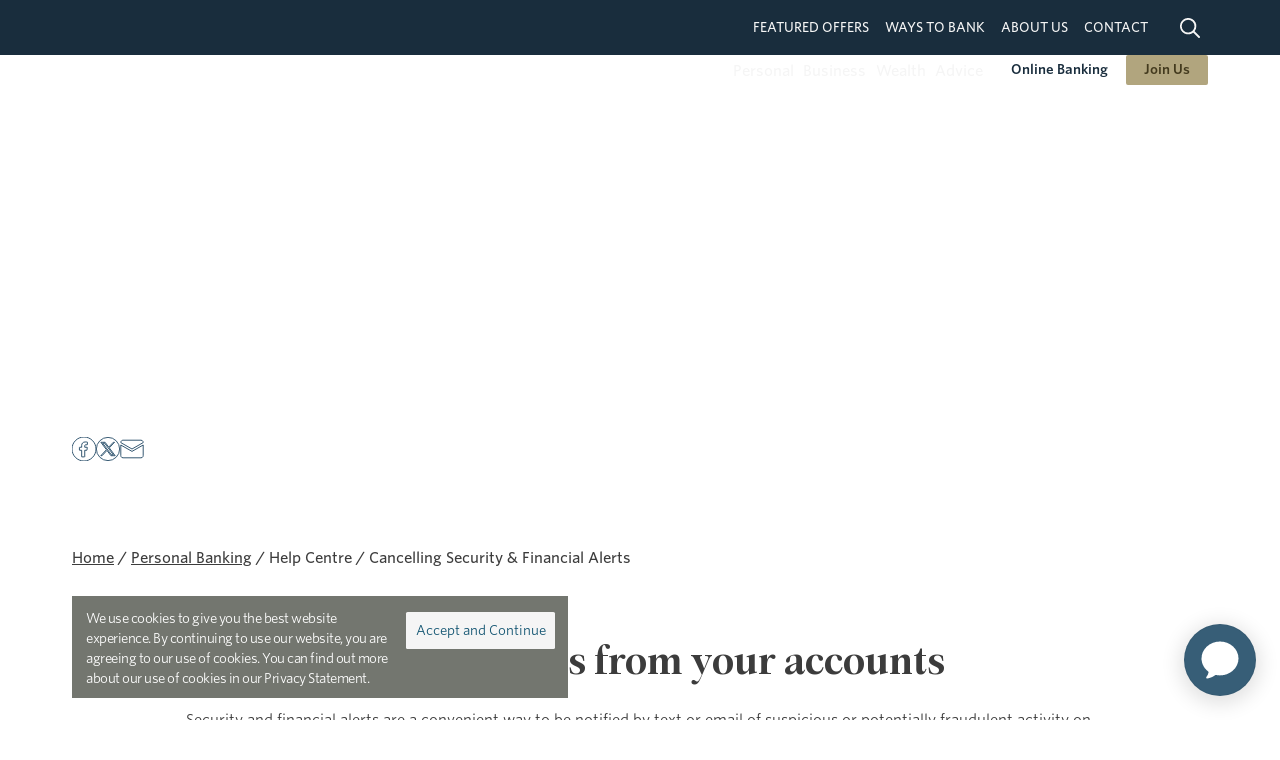

--- FILE ---
content_type: text/html; charset=UTF-8
request_url: https://www.blueshorefinancial.com/personal-banking/help-centre/cancelling-security-financial-alerts
body_size: 23528
content:
<!DOCTYPE html><html lang="en" dir="ltr" prefix="og: https://ogp.me/ns#" class="css-transitions-only-after-page-load"><head> <script nonce="">(function(w,d,s,l,i){w[l]=w[l]||[];w[l].push({'gtm.start':
new Date().getTime(),event:'gtm.js'});var f=d.getElementsByTagName(s)[0],
j=d.createElement(s),dl=l!='dataLayer'?'&l='+l:'';j.async=true;j.src=
'https://www.googletagmanager.com/gtm.js?id='+i+dl+ '&gtm_auth=17jalsHVrm-tQxTY_PuMKQ&gtm_preview=env-42&gtm_cookies_win=x';f.parentNode.insertBefore(j,f);
})(window,document,'script','dataLayer','GTM-2DSM');</script><meta charset="utf-8" /><meta name="description" content="If you wish to cancel the security and financial alerts you’ve set up to notify you of activity on your BlueShore accounts, you can do so at any time." /><link rel="canonical" href="https://www.blueshorefinancial.com/personal-banking/help-centre/cancelling-security-financial-alerts" /><meta property="og:site_name" content="BlueShore Financial" /><meta property="og:url" content="https://www.blueshorefinancial.com/personal-banking/help-centre/cancelling-security-financial-alerts" /><meta property="og:title" content="Cancelling security &amp; financial alerts" /><meta property="og:description" content="If you wish to cancel the security and financial alerts you’ve set up to notify you of activity on your BlueShore accounts, you can do so at any time." /><meta name="Generator" content="Drupal 10 (https://www.drupal.org)" /><meta name="MobileOptimized" content="width" /><meta name="HandheldFriendly" content="true" /><meta name="viewport" content="width=device-width, initial-scale=1.0" /><link rel="icon" href="/themes/custom/blueshore_v2/favicon.ico" type="image/vnd.microsoft.icon" /><title>Cancelling security &amp; financial alerts | BlueShore Financial</title><link rel="stylesheet" media="all" href="/sites/default/files/css/css_3E9rjO0aTvkWAmCi-e9T3AvBFm-xLM3H5F7NMOl3wd4.css?delta=0&amp;language=en&amp;theme=blueshore_v2&amp;include=eJxtjlEKhDAQQy9ULHihMq1Bi1NnaazQPf0WQfzZr7xJCJOoDdysIlyzX9WiqEsqZPdRiIcLSFnB5z5sGdmoDapFNH_h0EIy2zOGlI9mORL8PzNEqXBVlqDSrZ3-xel-ys4T5R7wA44wPnI" /><link rel="stylesheet" media="all" href="/sites/default/files/css/css_wXH1GK_zI5BSn2tm4vek-ZLXPIRJn7rNCyBDA6PZy80.css?delta=1&amp;language=en&amp;theme=blueshore_v2&amp;include=eJxtjlEKhDAQQy9ULHihMq1Bi1NnaazQPf0WQfzZr7xJCJOoDdysIlyzX9WiqEsqZPdRiIcLSFnB5z5sGdmoDapFNH_h0EIy2zOGlI9mORL8PzNEqXBVlqDSrZ3-xel-ys4T5R7wA44wPnI" /><script type="application/json" data-drupal-selector="drupal-settings-json">{"path":{"baseUrl":"\/","pathPrefix":"","currentPath":"node\/533","currentPathIsAdmin":false,"isFront":false,"currentLanguage":"en","themeUrl":"themes\/custom\/blueshore_v2"},"pluralDelimiter":"\u0003","suppressDeprecationErrors":true,"eu_cookie_compliance":{"cookie_policy_version":"1.0.0","popup_enabled":true,"popup_agreed_enabled":false,"popup_hide_agreed":false,"popup_clicking_confirmation":true,"popup_scrolling_confirmation":false,"popup_html_info":"\u003Cdiv aria-labelledby=\u0022popup-text\u0022  class=\u0022eu-cookie-compliance-banner eu-cookie-compliance-banner-info eu-cookie-compliance-banner--default\u0022\u003E\n  \u003Cdiv class=\u0022popup-content info eu-cookie-compliance-content\u0022\u003E\n        \u003Cdiv id=\u0022popup-text\u0022 class=\u0022eu-cookie-compliance-message\u0022 role=\u0022document\u0022\u003E\n      \u003Cp\u003EWe use cookies to give you the best website experience. By continuing to use our website, you are agreeing to our use of cookies. You can find out more about our use of cookies in our \u003Ca href=\u0022#\u0022\u003EPrivacy Statement\u003C\/a\u003E.\u003C\/p\u003E\n          \u003C\/div\u003E\n\n    \n    \u003Cdiv id=\u0022popup-buttons\u0022 class=\u0022eu-cookie-compliance-buttons\u0022\u003E\n            \u003Cbutton type=\u0022button\u0022 class=\u0022agree-button eu-cookie-compliance-default-button\u0022\u003EAccept and Continue\u003C\/button\u003E\n          \u003C\/div\u003E\n  \u003C\/div\u003E\n\u003C\/div\u003E","use_mobile_message":false,"mobile_popup_html_info":"\u003Cdiv aria-labelledby=\u0022popup-text\u0022  class=\u0022eu-cookie-compliance-banner eu-cookie-compliance-banner-info eu-cookie-compliance-banner--default\u0022\u003E\n  \u003Cdiv class=\u0022popup-content info eu-cookie-compliance-content\u0022\u003E\n        \u003Cdiv id=\u0022popup-text\u0022 class=\u0022eu-cookie-compliance-message\u0022 role=\u0022document\u0022\u003E\n      \n          \u003C\/div\u003E\n\n    \n    \u003Cdiv id=\u0022popup-buttons\u0022 class=\u0022eu-cookie-compliance-buttons\u0022\u003E\n            \u003Cbutton type=\u0022button\u0022 class=\u0022agree-button eu-cookie-compliance-default-button\u0022\u003EAccept and Continue\u003C\/button\u003E\n          \u003C\/div\u003E\n  \u003C\/div\u003E\n\u003C\/div\u003E","mobile_breakpoint":768,"popup_html_agreed":false,"popup_use_bare_css":true,"popup_height":"auto","popup_width":"100%","popup_delay":1000,"popup_link":"\/","popup_link_new_window":true,"popup_position":false,"fixed_top_position":true,"popup_language":"en","store_consent":false,"better_support_for_screen_readers":false,"cookie_name":"","reload_page":false,"domain":"","domain_all_sites":true,"popup_eu_only":false,"popup_eu_only_js":false,"cookie_lifetime":100,"cookie_session":0,"set_cookie_session_zero_on_disagree":0,"disagree_do_not_show_popup":false,"method":"default","automatic_cookies_removal":true,"allowed_cookies":"","withdraw_markup":"\u003Cbutton type=\u0022button\u0022 class=\u0022eu-cookie-withdraw-tab\u0022\u003EPrivacy settings\u003C\/button\u003E\n\u003Cdiv aria-labelledby=\u0022popup-text\u0022 class=\u0022eu-cookie-withdraw-banner\u0022\u003E\n  \u003Cdiv class=\u0022popup-content info eu-cookie-compliance-content\u0022\u003E\n    \u003Cdiv id=\u0022popup-text\u0022 class=\u0022eu-cookie-compliance-message\u0022 role=\u0022document\u0022\u003E\n      \u003Cp\u003EWe use cookies on this site to enhance your user experience. You have given your consent for us to set cookies.\u003C\/p\u003E\n\n    \u003C\/div\u003E\n    \u003Cdiv id=\u0022popup-buttons\u0022 class=\u0022eu-cookie-compliance-buttons\u0022\u003E\n      \u003Cbutton type=\u0022button\u0022 class=\u0022eu-cookie-withdraw-button \u0022\u003EWithdraw consent\u003C\/button\u003E\n    \u003C\/div\u003E\n  \u003C\/div\u003E\n\u003C\/div\u003E","withdraw_enabled":false,"reload_options":0,"reload_routes_list":"","withdraw_button_on_info_popup":false,"cookie_categories":[],"cookie_categories_details":[],"enable_save_preferences_button":true,"cookie_value_disagreed":"0","cookie_value_agreed_show_thank_you":"1","cookie_value_agreed":"2","containing_element":"body","settings_tab_enabled":false,"olivero_primary_button_classes":"","olivero_secondary_button_classes":"","close_button_action":"close_banner","open_by_default":true,"modules_allow_popup":true,"hide_the_banner":false,"geoip_match":true,"unverified_scripts":[]},"user":{"uid":0,"permissionsHash":"2e948b959face9c12a785a4c4de33ecd48c55ee22c62126dccd14f94d1e77e3f"}}</script><script src="/sites/default/files/js/js_4o1NY4oAAtFtNmS2wu4TWKOsZPdtmFglhubZiGq1tGA.js?scope=header&amp;delta=0&amp;language=en&amp;theme=blueshore_v2&amp;include=eJxtjksOwyAMRC8EQsqFLEOdBsVgZJuqxy_d9KfuZt6bxWSeZIcowW1LaGfEHuk-SD3kT3VlycjfzKRU5GgHKv2YodUXsx2KtCY9vSNwzYHmanJWesLBFXuh9A8GxQsgrz_plYI1VF-j7tQdprc0lWGgGukDHqdRtw"></script><script src="https://unpkg.com/@ungap/url-search-params@0.2.2/min.js"></script><script src="/sites/default/files/js/js_SmTfUhSWqX5kLNgHSWiM2VkXK32kbe636lg0lW8ciKo.js?scope=header&amp;delta=2&amp;language=en&amp;theme=blueshore_v2&amp;include=eJxtjksOwyAMRC8EQsqFLEOdBsVgZJuqxy_d9KfuZt6bxWSeZIcowW1LaGfEHuk-SD3kT3VlycjfzKRU5GgHKv2YodUXsx2KtCY9vSNwzYHmanJWesLBFXuh9A8GxQsgrz_plYI1VF-j7tQdprc0lWGgGukDHqdRtw"></script></head><body class="path-node page-node-type-bsf-help"> <noscript><iframe src="https://www.googletagmanager.com/ns.html?id=GTM-2DSM&gtm_auth=17jalsHVrm-tQxTY_PuMKQ&gtm_preview=env-42&gtm_cookies_win=x"
height="0" width="0" style="display:none;visibility:hidden"></iframe></noscript> <a id="top"></a> <a href="#main-content" class="visually-hidden focusable skip-link"> Skip to main content </a><div class="overlay"></div><div class="dialog-off-canvas-main-canvas" data-off-canvas-main-canvas><div class="region region-alert"><div id="block-blueshore-v2-sitealert" class="block block-rad-alert block-rad-alert-block"><div class="js-rad-alert-container"></div></div></div><div class="layout-container"><div class="search-bar"><form action="/search?" class="form-search-bar"> <label class="visually-hidden" for="search-bar">Site Search</label><div class="form-search-bar__input-wrapper"> <input id="search-bar" type="search" name="q" class="form-search-bar__input" placeholder="Search BlueShore Financial…" /></div> <button class="form-search-bar__submit" type="submit"> <span class="form-search-bar__submit-label">Search</span> <svg class="form-search-bar__submit-icon" role="img" aria-labelledby="title-icon-search" ><title id="title-icon-search">Search</title> <use xlink:href="/themes/custom/blueshore_v2/dist/icons.svg#icon-search"></use></svg> </button></form> <button class="search-bar__btn-close js-toggle-search"> Close <svg class="icon" aria-hidden="true" role="img" > <use xlink:href="/themes/custom/blueshore_v2/dist/icons.svg#icon-close"></use></svg> </button></div><div class="l-header"> <header role="banner" class="site-header"><div class="site-header__nav site-header__nav--primary background--dark-image"><div class="site-header__wrapper l-container"><div class="site-header__nav-left"> <a href="/" class="site-header__logo"> <span class="visually-hidden">BlueShore Financial</span> </a></div><div class="site-header__nav-right"> <nav role="navigation" aria-labelledby="block-main-menu-header" id="block-main-menu" class="block block-menu navigation menu-main"><h2 class="visually-hidden" id="block-main-menu-header">Main Menu</h2><ul class="menu-main__list"><li class="menu-main__item menu-main__item--expanded menu-main__item--active"> <a href="/personal-banking" class="menu-main__link menu-main__link--active menu-main__dropdown-toggle " aria-expanded="false" aria-haspopup="true" title="We are a full-service financial institution offering a wide range of banking, borrowing, wealth management, insurance and business solutions."> <span class="menu-main__dropdown-toggle-label">Personal</span> <svg class="menu-main__dropdown-toggle-icon" aria-hidden="true" role="img" > <use xlink:href="/themes/custom/blueshore_v2/dist/icons.svg#icon-chevron-up"></use></svg> </a><div class="menu-main__dropdown-section hidden"><div class="menu-main__dropdown-title"> <a class="menu-main__dropdown-title-link" href="/personal-banking" title="We are a full-service financial institution offering a wide range of banking, borrowing, wealth management, insurance and business solutions.">Personal</a></div><ul class="menu-main__dropdown-list"><li class="menu-main__item-dropdown menu-main__item--expanded"> <a href="/personal-banking/accounts-services" class="menu-main__dropdown-link menu-main__dropdown-link--1 menu-main__dropdown-toggle " aria-expanded="false" aria-haspopup="true"> <span class="menu-main__dropdown-toggle-label">Accounts &amp; Services</span> <svg class="menu-main__dropdown-toggle-icon" aria-hidden="true" role="img" > <use xlink:href="/themes/custom/blueshore_v2/dist/icons.svg#icon-chevron-up"></use></svg> </a><div class="menu-main__dropdown-section hidden"><div class="menu-main__dropdown-title"> <a class="menu-main__dropdown-title-link" href="/personal-banking/accounts-services">Accounts &amp; Services</a></div><ul class="menu-main__dropdown-list"><li class="menu-main__item-dropdown"> <a href="/personal-banking/accounts-services/chequing-accounts" class="menu-main__dropdown-link menu-main__dropdown-link--2" data-drupal-link-system-path="node/382">Chequing Accounts</a></li><li class="menu-main__item-dropdown"> <a href="/personal-banking/accounts-services/savings-accounts" class="menu-main__dropdown-link menu-main__dropdown-link--2" data-drupal-link-system-path="node/75">Savings Accounts</a></li><li class="menu-main__item-dropdown menu-main__item--expanded"> <a href="/personal-banking/accounts-services/banking-services" class="menu-main__dropdown-link menu-main__dropdown-link--2 menu-main__dropdown-toggle " aria-expanded="false" aria-haspopup="true"> <span class="menu-main__dropdown-toggle-label">Banking Services</span> <svg class="menu-main__dropdown-toggle-icon" aria-hidden="true" role="img" > <use xlink:href="/themes/custom/blueshore_v2/dist/icons.svg#icon-chevron-up"></use></svg> </a><div class="menu-main__dropdown-section hidden"><div class="menu-main__dropdown-title"> <a class="menu-main__dropdown-title-link" href="/personal-banking/accounts-services/banking-services">Banking Services</a></div><ul class="menu-main__dropdown-list"><li class="menu-main__item-dropdown"> <a href="/personal-banking/accounts-services/banking-services/international-transfers" class="menu-main__dropdown-link menu-main__dropdown-link--3" data-drupal-link-system-path="node/1207">International Transfers</a></li><li class="menu-main__item-dropdown"> <a href="/personal-banking/accounts-services/banking-services/wire-transfers" class="menu-main__dropdown-link menu-main__dropdown-link--3" data-drupal-link-system-path="node/193">Wire Transfers</a></li><li class="menu-main__item-dropdown"> <a href="/personal-banking/accounts-services/banking-services/debit-card" class="menu-main__dropdown-link menu-main__dropdown-link--3" data-drupal-link-system-path="node/190">Debit Card</a></li><li class="menu-main__item-dropdown"> <a href="/personal-banking/accounts-services/banking-services/cra-direct-deposit" class="menu-main__dropdown-link menu-main__dropdown-link--3" data-drupal-link-system-path="node/191">CRA Direct Deposit</a></li><li class="menu-main__item-dropdown"> <a href="/personal-banking/accounts-services/banking-services/bank-drafts" class="menu-main__dropdown-link menu-main__dropdown-link--3" data-drupal-link-system-path="node/192">Bank Drafts</a></li><li class="menu-main__item-dropdown"> <a href="/personal-banking/accounts-services/banking-services/foreign-exchange" class="menu-main__dropdown-link menu-main__dropdown-link--3" data-drupal-link-system-path="node/194">Foreign Exchange</a></li><li class="menu-main__item-dropdown"> <a href="/personal-banking/accounts-services/banking-services/digital-vault-futurevault" class="menu-main__dropdown-link menu-main__dropdown-link--3" data-drupal-link-system-path="node/1200">Digital Vault</a></li><li class="menu-main__item-dropdown"> <a href="/personal-banking/accounts-services/banking-services/safety-deposit-boxes" class="menu-main__dropdown-link menu-main__dropdown-link--3" data-drupal-link-system-path="node/195">Safety Deposit Boxes</a></li><li class="menu-main__item-dropdown"> <a href="/personal-banking/accounts-services/banking-services/overdraft-protection" class="menu-main__dropdown-link menu-main__dropdown-link--3" data-drupal-link-system-path="node/196">Overdraft Protection</a></li></ul></div></li><li class="menu-main__item-dropdown"> <a href="/personal-banking/accounts-services/grow-your-savings-program" class="menu-main__dropdown-link menu-main__dropdown-link--2" data-drupal-link-system-path="node/1237">Grow Your Savings Program</a></li></ul></div></li><li class="menu-main__item-dropdown menu-main__item--expanded"> <a href="/personal-banking/mortgages" class="menu-main__dropdown-link menu-main__dropdown-link--1 menu-main__dropdown-toggle " aria-expanded="false" aria-haspopup="true"> <span class="menu-main__dropdown-toggle-label">Mortgages</span> <svg class="menu-main__dropdown-toggle-icon" aria-hidden="true" role="img" > <use xlink:href="/themes/custom/blueshore_v2/dist/icons.svg#icon-chevron-up"></use></svg> </a><div class="menu-main__dropdown-section hidden"><div class="menu-main__dropdown-title"> <a class="menu-main__dropdown-title-link" href="/personal-banking/mortgages">Mortgages</a></div><ul class="menu-main__dropdown-list"><li class="menu-main__item-dropdown"> <a href="/personal-banking/mortgages/buy-your-first-home" class="menu-main__dropdown-link menu-main__dropdown-link--2" data-drupal-link-system-path="node/1616">Buy Your First Home</a></li><li class="menu-main__item-dropdown"> <a href="/personal-banking/mortgages/buy-your-next-home" class="menu-main__dropdown-link menu-main__dropdown-link--2" data-drupal-link-system-path="node/1615">Buy Your Next Home</a></li><li class="menu-main__item-dropdown"> <a href="/personal-banking/mortgages/refinance-your-mortgage" class="menu-main__dropdown-link menu-main__dropdown-link--2" data-drupal-link-system-path="node/1614">Refinance Your Mortgage</a></li><li class="menu-main__item-dropdown"> <a href="/personal-banking/mortgages/renew-your-mortgage" class="menu-main__dropdown-link menu-main__dropdown-link--2" data-drupal-link-system-path="node/1613">Renew Your Mortgage</a></li><li class="menu-main__item-dropdown"> <a href="/personal-banking/mortgages/switch-your-mortgage" class="menu-main__dropdown-link menu-main__dropdown-link--2" data-drupal-link-system-path="node/1612">Switch Your Mortgage</a></li><li class="menu-main__item-dropdown"> <a href="/personal-banking/mortgages/fixed-rate-mortgage" class="menu-main__dropdown-link menu-main__dropdown-link--2" data-drupal-link-system-path="node/197">Fixed Rate Mortgage</a></li><li class="menu-main__item-dropdown"> <a href="/personal-banking/mortgages/variable-rate-mortgage" class="menu-main__dropdown-link menu-main__dropdown-link--2" data-drupal-link-system-path="node/198">Variable Rate Mortgage</a></li><li class="menu-main__item-dropdown"> <a href="/personal-banking/mortgages/insured-mortgage" class="menu-main__dropdown-link menu-main__dropdown-link--2" data-drupal-link-system-path="node/1638">Insured Mortgage</a></li></ul></div></li><li class="menu-main__item-dropdown"> <a href="/personal-banking/credit-cards" class="menu-main__dropdown-link menu-main__dropdown-link--1" data-drupal-link-system-path="node/78">Credit Cards</a></li><li class="menu-main__item-dropdown menu-main__item--expanded"> <button class="menu-main__dropdown-link menu-main__dropdown-link--1 menu-main__dropdown-toggle " aria-expanded="false"> <span class="menu-main__dropdown-toggle-label">Borrowing</span> <svg class="menu-main__dropdown-toggle-icon" aria-hidden="true" role="img" > <use xlink:href="/themes/custom/blueshore_v2/dist/icons.svg#icon-chevron-up"></use></svg> </button><div class="menu-main__dropdown-section hidden"><div class="menu-main__dropdown-title"> <button class="menu-main__dropdown-title-link">Borrowing</button></div><ul class="menu-main__dropdown-list"><li class="menu-main__item-dropdown"> <a href="/personal-banking/borrowing/loans" class="menu-main__dropdown-link menu-main__dropdown-link--2" data-drupal-link-system-path="node/80">Loans</a></li><li class="menu-main__item-dropdown"> <a href="https://www.blueshorefinancial.com/personal-banking/mortgages/buy-your-next-home#heloc" target="_self" class="menu-main__dropdown-link menu-main__dropdown-link--2">Home Equity Line Of Credit</a></li><li class="menu-main__item-dropdown"> <a href="/personal-banking/borrowing/lines-credit" class="menu-main__dropdown-link menu-main__dropdown-link--2" data-drupal-link-system-path="node/79">Lines of Credit</a></li></ul></div></li><li class="menu-main__item-dropdown menu-main__item--expanded"> <a href="/personal-banking/investments" class="menu-main__dropdown-link menu-main__dropdown-link--1 menu-main__dropdown-toggle " aria-expanded="false" aria-haspopup="true"> <span class="menu-main__dropdown-toggle-label">Investments</span> <svg class="menu-main__dropdown-toggle-icon" aria-hidden="true" role="img" > <use xlink:href="/themes/custom/blueshore_v2/dist/icons.svg#icon-chevron-up"></use></svg> </a><div class="menu-main__dropdown-section hidden"><div class="menu-main__dropdown-title"> <a class="menu-main__dropdown-title-link" href="/personal-banking/investments">Investments</a></div><ul class="menu-main__dropdown-list"><li class="menu-main__item-dropdown menu-main__item--expanded"> <a href="/personal-banking/investments/term-deposits" class="menu-main__dropdown-link menu-main__dropdown-link--2 menu-main__dropdown-toggle " aria-expanded="false" aria-haspopup="true"> <span class="menu-main__dropdown-toggle-label">Term Deposits</span> <svg class="menu-main__dropdown-toggle-icon" aria-hidden="true" role="img" > <use xlink:href="/themes/custom/blueshore_v2/dist/icons.svg#icon-chevron-up"></use></svg> </a><div class="menu-main__dropdown-section hidden"><div class="menu-main__dropdown-title"> <a class="menu-main__dropdown-title-link" href="/personal-banking/investments/term-deposits">Term Deposits</a></div><ul class="menu-main__dropdown-list"><li class="menu-main__item-dropdown"> <a href="/personal-banking/investments/term-deposits/non-redeemable-term-deposits" class="menu-main__dropdown-link menu-main__dropdown-link--3" data-drupal-link-system-path="node/124">Non-Redeemable Term Deposits</a></li><li class="menu-main__item-dropdown"> <a href="/personal-banking/investments/term-deposits/escalator-term-deposits" class="menu-main__dropdown-link menu-main__dropdown-link--3" data-drupal-link-system-path="node/126">Escalator Term Deposit</a></li><li class="menu-main__item-dropdown"> <a href="/personal-banking/investments/term-deposits/flexterm-term-deposit" class="menu-main__dropdown-link menu-main__dropdown-link--3" data-drupal-link-system-path="node/608">FLEXterm Term Deposit</a></li><li class="menu-main__item-dropdown menu-main__item--collapsed"> <a href="/personal-banking/investments/term-deposits/market-linked-term-deposits" class="menu-main__dropdown-link menu-main__dropdown-link--3" data-drupal-link-system-path="node/127">Market-Linked Term Deposits</a></li><li class="menu-main__item-dropdown"> <a href="/personal-banking/investments/term-deposits/us-term-deposits" class="menu-main__dropdown-link menu-main__dropdown-link--3" data-drupal-link-system-path="node/128">U.S. Term Deposits</a></li></ul></div></li><li class="menu-main__item-dropdown menu-main__item--expanded"> <a href="/personal-banking/investments/market-investments" class="menu-main__dropdown-link menu-main__dropdown-link--2 menu-main__dropdown-toggle " aria-expanded="false" aria-haspopup="true"> <span class="menu-main__dropdown-toggle-label">Market Investments</span> <svg class="menu-main__dropdown-toggle-icon" aria-hidden="true" role="img" > <use xlink:href="/themes/custom/blueshore_v2/dist/icons.svg#icon-chevron-up"></use></svg> </a><div class="menu-main__dropdown-section hidden"><div class="menu-main__dropdown-title"> <a class="menu-main__dropdown-title-link" href="/personal-banking/investments/market-investments">Market Investments</a></div><ul class="menu-main__dropdown-list"><li class="menu-main__item-dropdown"> <a href="/personal-banking/investments/market-investments/mutual-funds" class="menu-main__dropdown-link menu-main__dropdown-link--3" data-drupal-link-system-path="node/201">Mutual Funds</a></li><li class="menu-main__item-dropdown"> <a href="/personal-banking/investments/market-investments/stocks-bonds" class="menu-main__dropdown-link menu-main__dropdown-link--3" data-drupal-link-system-path="node/202">Stocks &amp; Bonds</a></li><li class="menu-main__item-dropdown"> <a href="/personal-banking/investments/market-investments/etfs" class="menu-main__dropdown-link menu-main__dropdown-link--3" data-drupal-link-system-path="node/203">ETFs</a></li></ul></div></li><li class="menu-main__item-dropdown menu-main__item--expanded"> <a href="/personal-banking/investments/registered-plans" class="menu-main__dropdown-link menu-main__dropdown-link--2 menu-main__dropdown-toggle " aria-expanded="false" aria-haspopup="true"> <span class="menu-main__dropdown-toggle-label">Registered Plans</span> <svg class="menu-main__dropdown-toggle-icon" aria-hidden="true" role="img" > <use xlink:href="/themes/custom/blueshore_v2/dist/icons.svg#icon-chevron-up"></use></svg> </a><div class="menu-main__dropdown-section hidden"><div class="menu-main__dropdown-title"> <a class="menu-main__dropdown-title-link" href="/personal-banking/investments/registered-plans">Registered Plans</a></div><ul class="menu-main__dropdown-list"><li class="menu-main__item-dropdown"> <a href="/personal-banking/investments/registered-plans/resp" class="menu-main__dropdown-link menu-main__dropdown-link--3" data-drupal-link-system-path="node/1450">RESP</a></li><li class="menu-main__item-dropdown"> <a href="/personal-banking/investments/registered-plans/rrif" class="menu-main__dropdown-link menu-main__dropdown-link--3" data-drupal-link-system-path="node/1449">RRIF</a></li><li class="menu-main__item-dropdown"> <a href="/personal-banking/investments/registered-plans/rrsp" class="menu-main__dropdown-link menu-main__dropdown-link--3" data-drupal-link-system-path="node/1448">RRSP</a></li><li class="menu-main__item-dropdown"> <a href="/personal-banking/investments/registered-plans/tfsa" class="menu-main__dropdown-link menu-main__dropdown-link--3" data-drupal-link-system-path="node/1446">TFSA</a></li><li class="menu-main__item-dropdown"> <a href="/personal-banking/investments/registered-plans/rdsp" class="menu-main__dropdown-link menu-main__dropdown-link--3" data-drupal-link-system-path="node/1492">RDSP</a></li><li class="menu-main__item-dropdown"> <a href="/personal-banking/investments/registered-plans/first-home-savings-account" class="menu-main__dropdown-link menu-main__dropdown-link--3" data-drupal-link-system-path="node/1493">FHSA</a></li></ul></div></li><li class="menu-main__item-dropdown"> <a href="/personal-banking/investments/annuities-segregated-funds" class="menu-main__dropdown-link menu-main__dropdown-link--2" data-drupal-link-system-path="node/84">Annuities &amp; Segregated Funds</a></li><li class="menu-main__item-dropdown"> <a href="/personal-banking/investments/shares" class="menu-main__dropdown-link menu-main__dropdown-link--2" data-drupal-link-system-path="node/85">Shares</a></li><li class="menu-main__item-dropdown menu-main__item--expanded"> <a href="/personal-banking/investments/ways-invest" class="menu-main__dropdown-link menu-main__dropdown-link--2 menu-main__dropdown-toggle " aria-expanded="false" aria-haspopup="true"> <span class="menu-main__dropdown-toggle-label">Ways to Invest</span> <svg class="menu-main__dropdown-toggle-icon" aria-hidden="true" role="img" > <use xlink:href="/themes/custom/blueshore_v2/dist/icons.svg#icon-chevron-up"></use></svg> </a><div class="menu-main__dropdown-section hidden"><div class="menu-main__dropdown-title"> <a class="menu-main__dropdown-title-link" href="/personal-banking/investments/ways-invest">Ways to Invest</a></div><ul class="menu-main__dropdown-list"><li class="menu-main__item-dropdown"> <a href="/personal-banking/investments/ways-invest/full-service-brokerage" class="menu-main__dropdown-link menu-main__dropdown-link--3" data-drupal-link-system-path="node/209">Full Service Brokerage</a></li><li class="menu-main__item-dropdown"> <a href="/personal-banking/investments/ways-invest/online-brokerage" class="menu-main__dropdown-link menu-main__dropdown-link--3" data-drupal-link-system-path="node/211">Online Brokerage</a></li><li class="menu-main__item-dropdown"> <a href="/personal-banking/investments/ways-invest/robo-advice" class="menu-main__dropdown-link menu-main__dropdown-link--3" data-drupal-link-system-path="node/210">Robo Advice</a></li></ul></div></li></ul></div></li><li class="menu-main__item-dropdown menu-main__item--expanded"> <a href="/personal-banking/insurance" class="menu-main__dropdown-link menu-main__dropdown-link--1 menu-main__dropdown-toggle " aria-expanded="false" aria-haspopup="true"> <span class="menu-main__dropdown-toggle-label">Insurance</span> <svg class="menu-main__dropdown-toggle-icon" aria-hidden="true" role="img" > <use xlink:href="/themes/custom/blueshore_v2/dist/icons.svg#icon-chevron-up"></use></svg> </a><div class="menu-main__dropdown-section hidden"><div class="menu-main__dropdown-title"> <a class="menu-main__dropdown-title-link" href="/personal-banking/insurance">Insurance</a></div><ul class="menu-main__dropdown-list"><li class="menu-main__item-dropdown"> <a href="/personal-banking/insurance/life-insurance" class="menu-main__dropdown-link menu-main__dropdown-link--2" data-drupal-link-system-path="node/87">Life Insurance</a></li><li class="menu-main__item-dropdown"> <a href="/personal-banking/insurance/critical-illness-insurance" class="menu-main__dropdown-link menu-main__dropdown-link--2" data-drupal-link-system-path="node/88">Critical Illness Insurance</a></li><li class="menu-main__item-dropdown"> <a href="/personal-banking/insurance/disability-insurance" class="menu-main__dropdown-link menu-main__dropdown-link--2" data-drupal-link-system-path="node/766">Disability Insurance</a></li><li class="menu-main__item-dropdown"> <a href="/personal-banking/insurance/extended-health-dental-insurance" class="menu-main__dropdown-link menu-main__dropdown-link--2" data-drupal-link-system-path="node/90">Extended Health &amp; Dental Insurance</a></li><li class="menu-main__item-dropdown"> <a href="/personal-banking/insurance/mortgage-loan-insurance" class="menu-main__dropdown-link menu-main__dropdown-link--2" data-drupal-link-system-path="node/91">Mortgage &amp; Loan Insurance</a></li></ul></div></li><li class="menu-main__item-dropdown menu-main__item--expanded"> <a href="/personal-banking/rates" class="menu-main__dropdown-link menu-main__dropdown-link--1 menu-main__dropdown-toggle " aria-expanded="false" aria-haspopup="true"> <span class="menu-main__dropdown-toggle-label">Rates</span> <svg class="menu-main__dropdown-toggle-icon" aria-hidden="true" role="img" > <use xlink:href="/themes/custom/blueshore_v2/dist/icons.svg#icon-chevron-up"></use></svg> </a><div class="menu-main__dropdown-section hidden"><div class="menu-main__dropdown-title"> <a class="menu-main__dropdown-title-link" href="/personal-banking/rates">Rates</a></div><ul class="menu-main__dropdown-list"><li class="menu-main__item-dropdown"> <a href="/personal-banking/rates/account-rates" class="menu-main__dropdown-link menu-main__dropdown-link--2" data-drupal-link-system-path="node/181">Account Rates</a></li><li class="menu-main__item-dropdown"> <a href="/personal-banking/rates/foreign-exchange-rates" class="menu-main__dropdown-link menu-main__dropdown-link--2" data-drupal-link-system-path="node/184">Foreign Exchange Rates</a></li><li class="menu-main__item-dropdown"> <a href="/personal-banking/rates/loan-and-line-credit-rates" class="menu-main__dropdown-link menu-main__dropdown-link--2" data-drupal-link-system-path="node/182">Loan and Line of Credit Rates</a></li><li class="menu-main__item-dropdown"> <a href="/personal-banking/rates/mortgage-rates" class="menu-main__dropdown-link menu-main__dropdown-link--2" data-drupal-link-system-path="node/443">Mortgage Rates</a></li><li class="menu-main__item-dropdown"> <a href="/personal-banking/rates/prime-rate" class="menu-main__dropdown-link menu-main__dropdown-link--2" data-drupal-link-system-path="node/666">Prime Rate</a></li><li class="menu-main__item-dropdown"> <a href="/personal-banking/rates/term-deposit-rates" class="menu-main__dropdown-link menu-main__dropdown-link--2" data-drupal-link-system-path="node/178">Term Deposit Rates</a></li></ul></div></li></ul></div></li><li class="menu-main__item menu-main__item--expanded"> <a href="/business-banking" class="menu-main__link menu-main__dropdown-toggle " aria-expanded="false" aria-haspopup="true" title="At BlueShore Financial we can help you run your business better by offering a range of accounts, service options and business advisors to help your business succeed."> <span class="menu-main__dropdown-toggle-label">Business</span> <svg class="menu-main__dropdown-toggle-icon" aria-hidden="true" role="img" > <use xlink:href="/themes/custom/blueshore_v2/dist/icons.svg#icon-chevron-up"></use></svg> </a><div class="menu-main__dropdown-section hidden"><div class="menu-main__dropdown-title"> <a class="menu-main__dropdown-title-link" href="/business-banking" title="At BlueShore Financial we can help you run your business better by offering a range of accounts, service options and business advisors to help your business succeed.">Business</a></div><ul class="menu-main__dropdown-list"><li class="menu-main__item-dropdown menu-main__item--expanded"> <a href="/business-banking/business-accounts-services" class="menu-main__dropdown-link menu-main__dropdown-link--1 menu-main__dropdown-toggle " aria-expanded="false" aria-haspopup="true"> <span class="menu-main__dropdown-toggle-label">Business Accounts</span> <svg class="menu-main__dropdown-toggle-icon" aria-hidden="true" role="img" > <use xlink:href="/themes/custom/blueshore_v2/dist/icons.svg#icon-chevron-up"></use></svg> </a><div class="menu-main__dropdown-section hidden"><div class="menu-main__dropdown-title"> <a class="menu-main__dropdown-title-link" href="/business-banking/business-accounts-services">Business Accounts</a></div><ul class="menu-main__dropdown-list"><li class="menu-main__item-dropdown"> <a href="/business-banking/business-accounts-services/operating-accounts" class="menu-main__dropdown-link menu-main__dropdown-link--2" data-drupal-link-system-path="node/99">Operating Accounts</a></li><li class="menu-main__item-dropdown"> <a href="/business-banking/business-accounts-services/business-savings-accounts" class="menu-main__dropdown-link menu-main__dropdown-link--2" data-drupal-link-system-path="node/100">Business Savings Accounts</a></li><li class="menu-main__item-dropdown"> <a href="/business-banking/business-accounts-services/business-banking-services" class="menu-main__dropdown-link menu-main__dropdown-link--2" data-drupal-link-system-path="node/101">Business Banking Services</a></li><li class="menu-main__item-dropdown"> <a href="/business-banking/business-accounts-services/merchant-payment-solutions" class="menu-main__dropdown-link menu-main__dropdown-link--2" data-drupal-link-system-path="node/102">Merchant Payment Services</a></li></ul></div></li><li class="menu-main__item-dropdown menu-main__item--expanded"> <a href="/business-banking/commercial-mortgages-credit" class="menu-main__dropdown-link menu-main__dropdown-link--1 menu-main__dropdown-toggle " aria-expanded="false" aria-haspopup="true"> <span class="menu-main__dropdown-toggle-label">Mortgages</span> <svg class="menu-main__dropdown-toggle-icon" aria-hidden="true" role="img" > <use xlink:href="/themes/custom/blueshore_v2/dist/icons.svg#icon-chevron-up"></use></svg> </a><div class="menu-main__dropdown-section hidden"><div class="menu-main__dropdown-title"> <a class="menu-main__dropdown-title-link" href="/business-banking/commercial-mortgages-credit">Mortgages</a></div><ul class="menu-main__dropdown-list"><li class="menu-main__item-dropdown"> <a href="/business-banking/commercial-mortgages-credit/commercial-mortgages" class="menu-main__dropdown-link menu-main__dropdown-link--2" data-drupal-link-system-path="node/106">Commercial Mortgages</a></li></ul></div></li><li class="menu-main__item-dropdown"> <a href="/business-banking/business-credit-cards" class="menu-main__dropdown-link menu-main__dropdown-link--1" data-drupal-link-system-path="node/105">Credit Cards</a></li><li class="menu-main__item-dropdown menu-main__item--expanded"> <button class="menu-main__dropdown-link menu-main__dropdown-link--1 menu-main__dropdown-toggle " aria-expanded="false"> <span class="menu-main__dropdown-toggle-label">Borrowing</span> <svg class="menu-main__dropdown-toggle-icon" aria-hidden="true" role="img" > <use xlink:href="/themes/custom/blueshore_v2/dist/icons.svg#icon-chevron-up"></use></svg> </button><div class="menu-main__dropdown-section hidden"><div class="menu-main__dropdown-title"> <button class="menu-main__dropdown-title-link">Borrowing</button></div><ul class="menu-main__dropdown-list"><li class="menu-main__item-dropdown"> <a href="/business-banking/commercial-mortgages-credit/business-lines-credit" class="menu-main__dropdown-link menu-main__dropdown-link--2" data-drupal-link-system-path="node/103">Business Lines of Credit</a></li><li class="menu-main__item-dropdown"> <a href="/business-banking/commercial-mortgages-credit/business-loans" class="menu-main__dropdown-link menu-main__dropdown-link--2" data-drupal-link-system-path="node/104">Business Loans</a></li></ul></div></li><li class="menu-main__item-dropdown"> <a href="/business-banking/business-investments" class="menu-main__dropdown-link menu-main__dropdown-link--1" data-drupal-link-system-path="node/53">Investments</a></li><li class="menu-main__item-dropdown menu-main__item--expanded"> <a href="/business-banking/business-insurance" class="menu-main__dropdown-link menu-main__dropdown-link--1 menu-main__dropdown-toggle " aria-expanded="false" aria-haspopup="true"> <span class="menu-main__dropdown-toggle-label">Business Insurance</span> <svg class="menu-main__dropdown-toggle-icon" aria-hidden="true" role="img" > <use xlink:href="/themes/custom/blueshore_v2/dist/icons.svg#icon-chevron-up"></use></svg> </a><div class="menu-main__dropdown-section hidden"><div class="menu-main__dropdown-title"> <a class="menu-main__dropdown-title-link" href="/business-banking/business-insurance">Business Insurance</a></div><ul class="menu-main__dropdown-list"><li class="menu-main__item-dropdown"> <a href="/business-banking/business-insurance/buy-sell-life-insurance" class="menu-main__dropdown-link menu-main__dropdown-link--2" data-drupal-link-system-path="node/212">Buy-Sell Life Insurance</a></li><li class="menu-main__item-dropdown"> <a href="/business-banking/business-insurance/key-person-life-insurance" class="menu-main__dropdown-link menu-main__dropdown-link--2" data-drupal-link-system-path="node/213">Key Person Insurance</a></li><li class="menu-main__item-dropdown"> <a href="/business-banking/business-insurance/critical-illness-insurance-business" class="menu-main__dropdown-link menu-main__dropdown-link--2" data-drupal-link-system-path="node/214">Critical Illness Insurance</a></li><li class="menu-main__item-dropdown"> <a href="/business-banking/business-insurance/disability-insurance-business" class="menu-main__dropdown-link menu-main__dropdown-link--2" data-drupal-link-system-path="node/215">Disability Insurance</a></li><li class="menu-main__item-dropdown"> <a href="/business-banking/business-insurance/business-loan-insurance" class="menu-main__dropdown-link menu-main__dropdown-link--2" data-drupal-link-system-path="node/216">Business Loan Insurance</a></li><li class="menu-main__item-dropdown"> <a href="/business-banking/business-insurance/group-health-insurance" class="menu-main__dropdown-link menu-main__dropdown-link--2" data-drupal-link-system-path="node/217">Group Health Insurance</a></li></ul></div></li><li class="menu-main__item-dropdown menu-main__item--expanded"> <a href="/personal-banking/rates" class="menu-main__dropdown-link menu-main__dropdown-link--1 menu-main__dropdown-toggle " aria-expanded="false" aria-haspopup="true"> <span class="menu-main__dropdown-toggle-label">Rates</span> <svg class="menu-main__dropdown-toggle-icon" aria-hidden="true" role="img" > <use xlink:href="/themes/custom/blueshore_v2/dist/icons.svg#icon-chevron-up"></use></svg> </a><div class="menu-main__dropdown-section hidden"><div class="menu-main__dropdown-title"> <a class="menu-main__dropdown-title-link" href="/personal-banking/rates">Rates</a></div><ul class="menu-main__dropdown-list"><li class="menu-main__item-dropdown"> <a href="/personal-banking/rates/account-rates" class="menu-main__dropdown-link menu-main__dropdown-link--2" data-drupal-link-system-path="node/181">Account Rates</a></li><li class="menu-main__item-dropdown"> <a href="/personal-banking/rates/foreign-exchange-rates" class="menu-main__dropdown-link menu-main__dropdown-link--2" data-drupal-link-system-path="node/184">Foreign Exchange Rates</a></li><li class="menu-main__item-dropdown"> <a href="/personal-banking/rates/loan-and-line-credit-rates" class="menu-main__dropdown-link menu-main__dropdown-link--2" data-drupal-link-system-path="node/182">Loan and Line of Credit Rates</a></li><li class="menu-main__item-dropdown"> <a href="/personal-banking/rates/mortgage-rates" class="menu-main__dropdown-link menu-main__dropdown-link--2" data-drupal-link-system-path="node/443">Mortgage Rates</a></li><li class="menu-main__item-dropdown"> <a href="/prime-rate" class="menu-main__dropdown-link menu-main__dropdown-link--2" data-drupal-link-system-path="node/183">Prime Rate</a></li><li class="menu-main__item-dropdown"> <a href="/personal-banking/rates/term-deposit-rates" class="menu-main__dropdown-link menu-main__dropdown-link--2" data-drupal-link-system-path="node/178">Term Deposit Rates</a></li></ul></div></li></ul></div></li><li class="menu-main__item menu-main__item--expanded"> <a href="/wealth" class="menu-main__link menu-main__dropdown-toggle " aria-expanded="false" aria-haspopup="true" title="We can help you create a unique wealth management plan, encompassing your financial goals and also your personal aspirations. Achieve financial wellness."> <span class="menu-main__dropdown-toggle-label">Wealth</span> <svg class="menu-main__dropdown-toggle-icon" aria-hidden="true" role="img" > <use xlink:href="/themes/custom/blueshore_v2/dist/icons.svg#icon-chevron-up"></use></svg> </a><div class="menu-main__dropdown-section hidden"><div class="menu-main__dropdown-title"> <a class="menu-main__dropdown-title-link" href="/wealth" title="We can help you create a unique wealth management plan, encompassing your financial goals and also your personal aspirations. Achieve financial wellness.">Wealth</a></div><ul class="menu-main__dropdown-list"><li class="menu-main__item-dropdown"> <a href="/wealth/investing" class="menu-main__dropdown-link menu-main__dropdown-link--1" data-drupal-link-system-path="node/54">Investing</a></li><li class="menu-main__item-dropdown"> <a href="/wealth/tax-strategies" class="menu-main__dropdown-link menu-main__dropdown-link--1" data-drupal-link-system-path="node/55">Tax Strategies</a></li><li class="menu-main__item-dropdown"> <a href="/wealth/wealth-protection" class="menu-main__dropdown-link menu-main__dropdown-link--1" data-drupal-link-system-path="node/56">Wealth Protection</a></li><li class="menu-main__item-dropdown menu-main__item--expanded"> <a href="/wealth/estate-planning-trusts" class="menu-main__dropdown-link menu-main__dropdown-link--1 menu-main__dropdown-toggle " aria-expanded="false" aria-haspopup="true"> <span class="menu-main__dropdown-toggle-label">Estates &amp; Trusts</span> <svg class="menu-main__dropdown-toggle-icon" aria-hidden="true" role="img" > <use xlink:href="/themes/custom/blueshore_v2/dist/icons.svg#icon-chevron-up"></use></svg> </a><div class="menu-main__dropdown-section hidden"><div class="menu-main__dropdown-title"> <a class="menu-main__dropdown-title-link" href="/wealth/estate-planning-trusts">Estates &amp; Trusts</a></div><ul class="menu-main__dropdown-list"><li class="menu-main__item-dropdown"> <a href="/wealth/estate-planning-trusts/executor-checklist" class="menu-main__dropdown-link menu-main__dropdown-link--2" data-drupal-link-system-path="node/1305">Executor Checklist</a></li></ul></div></li><li class="menu-main__item-dropdown"> <a href="/wealth/womens-wealthpower" class="menu-main__dropdown-link menu-main__dropdown-link--1" data-drupal-link-system-path="node/1239">Women &amp; Wealth</a></li><li class="menu-main__item-dropdown"> <a href="/wealth/philanthropy" class="menu-main__dropdown-link menu-main__dropdown-link--1" data-drupal-link-system-path="node/58">Philanthropy</a></li><li class="menu-main__item-dropdown"> <a href="/wealth/business-succession" class="menu-main__dropdown-link menu-main__dropdown-link--1" data-drupal-link-system-path="node/59">Business Succession</a></li></ul></div></li><li class="menu-main__item menu-main__item--expanded"> <a href="/advice-planning" class="menu-main__link menu-main__dropdown-toggle " aria-expanded="false" aria-haspopup="true" title="Our expert financial advice articles and videos can help you grow and manage your wealth. Can&#039;t find what you&#039;re looking for? Contact us today."> <span class="menu-main__dropdown-toggle-label">Advice</span> <svg class="menu-main__dropdown-toggle-icon" aria-hidden="true" role="img" > <use xlink:href="/themes/custom/blueshore_v2/dist/icons.svg#icon-chevron-up"></use></svg> </a><div class="menu-main__dropdown-section hidden"><div class="menu-main__dropdown-title"> <a class="menu-main__dropdown-title-link" href="/advice-planning" title="Our expert financial advice articles and videos can help you grow and manage your wealth. Can&#039;t find what you&#039;re looking for? Contact us today.">Advice</a></div><ul class="menu-main__dropdown-list"><li class="menu-main__item-dropdown menu-main__item--expanded"> <a href="/advice-planning/our-advisory-team" class="menu-main__dropdown-link menu-main__dropdown-link--1 menu-main__dropdown-toggle " aria-expanded="false" aria-haspopup="true"> <span class="menu-main__dropdown-toggle-label">Our Advisory Team</span> <svg class="menu-main__dropdown-toggle-icon" aria-hidden="true" role="img" > <use xlink:href="/themes/custom/blueshore_v2/dist/icons.svg#icon-chevron-up"></use></svg> </a><div class="menu-main__dropdown-section hidden"><div class="menu-main__dropdown-title"> <a class="menu-main__dropdown-title-link" href="/advice-planning/our-advisory-team">Our Advisory Team</a></div><ul class="menu-main__dropdown-list"><li class="menu-main__item-dropdown"> <a href="/advice-planning/our-advisory-team/financial-advisor" class="menu-main__dropdown-link menu-main__dropdown-link--2" data-drupal-link-system-path="node/218">Financial Advisors</a></li><li class="menu-main__item-dropdown"> <a href="/advice-planning/our-advisory-team/investment-advisor" class="menu-main__dropdown-link menu-main__dropdown-link--2" data-drupal-link-system-path="node/238">Investment Advisors</a></li><li class="menu-main__item-dropdown"> <a href="/advice-planning/our-advisory-team/wealth-protection-specialist" class="menu-main__dropdown-link menu-main__dropdown-link--2" data-drupal-link-system-path="node/239">Insurance Advisors</a></li><li class="menu-main__item-dropdown"> <a href="/advice-planning/our-advisory-team/business-advisor" class="menu-main__dropdown-link menu-main__dropdown-link--2" data-drupal-link-system-path="node/240">Business Advisors</a></li><li class="menu-main__item-dropdown"> <a href="/advice-planning/our-advisory-team/commercial-mortgage-advisor" class="menu-main__dropdown-link menu-main__dropdown-link--2" data-drupal-link-system-path="node/241">Commercial Mortgage Advisors</a></li></ul></div></li><li class="menu-main__item-dropdown menu-main__item--expanded"> <a href="/advice-planning/advice-hub" class="menu-main__dropdown-link menu-main__dropdown-link--1 menu-main__dropdown-toggle " aria-expanded="false" aria-haspopup="true"> <span class="menu-main__dropdown-toggle-label">Advice Hub</span> <svg class="menu-main__dropdown-toggle-icon" aria-hidden="true" role="img" > <use xlink:href="/themes/custom/blueshore_v2/dist/icons.svg#icon-chevron-up"></use></svg> </a><div class="menu-main__dropdown-section hidden"><div class="menu-main__dropdown-title"> <a class="menu-main__dropdown-title-link" href="/advice-planning/advice-hub">Advice Hub</a></div><ul class="menu-main__dropdown-list"><li class="menu-main__item-dropdown"> <a href="/advice-planning/advice-hub/financial-planning" class="menu-main__dropdown-link menu-main__dropdown-link--2" data-drupal-link-system-path="node/483">Financial Planning</a></li><li class="menu-main__item-dropdown"> <a href="/advice-planning/advice-hub/everyday-banking" class="menu-main__dropdown-link menu-main__dropdown-link--2" data-drupal-link-system-path="node/542">Everyday Banking</a></li><li class="menu-main__item-dropdown"> <a href="/advice-planning/advice-hub/home-ownership" class="menu-main__dropdown-link menu-main__dropdown-link--2" data-drupal-link-system-path="node/543">Home Ownership</a></li><li class="menu-main__item-dropdown"> <a href="/advice-planning/advice-hub/education-savings" class="menu-main__dropdown-link menu-main__dropdown-link--2" data-drupal-link-system-path="node/540">Education Savings</a></li><li class="menu-main__item-dropdown"> <a href="/advice-planning/advice-hub/investing" class="menu-main__dropdown-link menu-main__dropdown-link--2" data-drupal-link-system-path="node/544">Investing</a></li><li class="menu-main__item-dropdown"> <a href="/advice-planning/advice-hub/retirement" class="menu-main__dropdown-link menu-main__dropdown-link--2" data-drupal-link-system-path="node/545">Retirement</a></li><li class="menu-main__item-dropdown"> <a href="/advice-planning/advice-hub/insurance" class="menu-main__dropdown-link menu-main__dropdown-link--2" data-drupal-link-system-path="node/537">Insurance</a></li><li class="menu-main__item-dropdown"> <a href="/advice-planning/advice-hub/estate-planning" class="menu-main__dropdown-link menu-main__dropdown-link--2" data-drupal-link-system-path="node/541">Estate Planning</a></li><li class="menu-main__item-dropdown"> <a href="/advice-planning/advice-hub/business-banking" class="menu-main__dropdown-link menu-main__dropdown-link--2" data-drupal-link-system-path="node/538">Business Banking</a></li><li class="menu-main__item-dropdown"> <a href="/advice-planning/advice-hub/cybersecurity" class="menu-main__dropdown-link menu-main__dropdown-link--2" data-drupal-link-system-path="node/539">Cybersecurity</a></li></ul></div></li><li class="menu-main__item-dropdown menu-main__item--expanded"> <a href="/advice-planning/newsletters" class="menu-main__dropdown-link menu-main__dropdown-link--1 menu-main__dropdown-toggle " aria-expanded="false" aria-haspopup="true"> <span class="menu-main__dropdown-toggle-label">Newsletters</span> <svg class="menu-main__dropdown-toggle-icon" aria-hidden="true" role="img" > <use xlink:href="/themes/custom/blueshore_v2/dist/icons.svg#icon-chevron-up"></use></svg> </a><div class="menu-main__dropdown-section hidden"><div class="menu-main__dropdown-title"> <a class="menu-main__dropdown-title-link" href="/advice-planning/newsletters">Newsletters</a></div><ul class="menu-main__dropdown-list"><li class="menu-main__item-dropdown menu-main__item--expanded"> <a href="/advice-planning/newsletters/shorelines-quarterly-newsletter" class="menu-main__dropdown-link menu-main__dropdown-link--2 menu-main__dropdown-toggle " aria-expanded="false" aria-haspopup="true"> <span class="menu-main__dropdown-toggle-label">ShoreLines</span> <svg class="menu-main__dropdown-toggle-icon" aria-hidden="true" role="img" > <use xlink:href="/themes/custom/blueshore_v2/dist/icons.svg#icon-chevron-up"></use></svg> </a><div class="menu-main__dropdown-section hidden"><div class="menu-main__dropdown-title"> <a class="menu-main__dropdown-title-link" href="/advice-planning/newsletters/shorelines-quarterly-newsletter">ShoreLines</a></div><ul class="menu-main__dropdown-list"><li class="menu-main__item-dropdown"> <a href="/shining-light-beem-credit-union" class="menu-main__dropdown-link menu-main__dropdown-link--3" data-drupal-link-system-path="node/1690">Shining the Light on Beem Credit Union</a></li><li class="menu-main__item-dropdown"> <a href="/advice-planning/advice-hub/financial-planning/eight-financial-strategies-new-year" class="menu-main__dropdown-link menu-main__dropdown-link--3" data-drupal-link-system-path="node/1574">Eight Financial Strategies for the New Year</a></li><li class="menu-main__item-dropdown"> <a href="/advice-planning/advice-hub/financial-planning/value-financial-advisor" class="menu-main__dropdown-link menu-main__dropdown-link--3" data-drupal-link-system-path="node/601">The value of a financial advisor</a></li><li class="menu-main__item-dropdown"> <a href="/advice-planning/advice-hub/business-banking/managing-business-profits-tax-advantages" class="menu-main__dropdown-link menu-main__dropdown-link--3" data-drupal-link-system-path="node/578">Managing business profits for tax advantages</a></li></ul></div></li><li class="menu-main__item-dropdown menu-main__item--expanded"> <a href="/advice-planning/newsletters/lifespring-insights-monthly-newsletter" class="menu-main__dropdown-link menu-main__dropdown-link--2 menu-main__dropdown-toggle " aria-expanded="false" aria-haspopup="true"> <span class="menu-main__dropdown-toggle-label">LifeSpring Insights</span> <svg class="menu-main__dropdown-toggle-icon" aria-hidden="true" role="img" > <use xlink:href="/themes/custom/blueshore_v2/dist/icons.svg#icon-chevron-up"></use></svg> </a><div class="menu-main__dropdown-section hidden"><div class="menu-main__dropdown-title"> <a class="menu-main__dropdown-title-link" href="/advice-planning/newsletters/lifespring-insights-monthly-newsletter">LifeSpring Insights</a></div><ul class="menu-main__dropdown-list"><li class="menu-main__item-dropdown"> <a href="/advice-planning/newsletters/lifespring-insights-monthly-newsletter/january-2025-lifespring-insights" class="menu-main__dropdown-link menu-main__dropdown-link--3" data-drupal-link-system-path="node/1605">January 2025</a></li><li class="menu-main__item-dropdown"> <a href="/advice-planning/newsletters/lifespring-insights-monthly-newsletter/march-2025-lifespring-insights" class="menu-main__dropdown-link menu-main__dropdown-link--3" data-drupal-link-system-path="node/1629">March 2025</a></li><li class="menu-main__item-dropdown"> <a href="/advice-planning/newsletters/lifespring-insights-monthly-newsletter/april-2025-lifespring-insights" class="menu-main__dropdown-link menu-main__dropdown-link--3" data-drupal-link-system-path="node/1633">April 2025</a></li><li class="menu-main__item-dropdown"> <a href="/advice-planning/newsletters/lifespring-insights-monthly-newsletter/may-2025-lifespring-insights" class="menu-main__dropdown-link menu-main__dropdown-link--3" data-drupal-link-system-path="node/1652">May 2025</a></li><li class="menu-main__item-dropdown"> <a href="/advice-planning/newsletters/lifespring-insights-monthly-newsletter/september-2025-lifespring" class="menu-main__dropdown-link menu-main__dropdown-link--3" data-drupal-link-system-path="node/1681">September 2025</a></li></ul></div></li><li class="menu-main__item-dropdown"> <a href="/advice-planning/newsletters/business-perspectives-quarterly-newsletter" class="menu-main__dropdown-link menu-main__dropdown-link--2" data-drupal-link-system-path="node/246">Business Perspectives</a></li><li class="menu-main__item-dropdown"> <a href="/advice-planning/newsletters/market-monitor-monthly-newsletter" class="menu-main__dropdown-link menu-main__dropdown-link--2" data-drupal-link-system-path="node/245">Market Monitor</a></li><li class="menu-main__item-dropdown"> <a href="/advice-planning/newsletters/market-pulse-weekly-report" class="menu-main__dropdown-link menu-main__dropdown-link--2" data-drupal-link-system-path="node/247">Market Pulse</a></li></ul></div></li><li class="menu-main__item-dropdown menu-main__item--expanded"> <a href="/advice-planning/calculators" class="menu-main__dropdown-link menu-main__dropdown-link--1 menu-main__dropdown-toggle " aria-expanded="false" aria-haspopup="true"> <span class="menu-main__dropdown-toggle-label">Calculators</span> <svg class="menu-main__dropdown-toggle-icon" aria-hidden="true" role="img" > <use xlink:href="/themes/custom/blueshore_v2/dist/icons.svg#icon-chevron-up"></use></svg> </a><div class="menu-main__dropdown-section hidden"><div class="menu-main__dropdown-title"> <a class="menu-main__dropdown-title-link" href="/advice-planning/calculators">Calculators</a></div><ul class="menu-main__dropdown-list"><li class="menu-main__item-dropdown"> <a href="/personal-banking/tools-calculators/cpp-oas-benefits-calculator" title="Canada Pension Plan (CPP) and Old Age Security (OAS) benefits are two important sources of income for your retirement. See how much you can expect." class="menu-main__dropdown-link menu-main__dropdown-link--2" data-drupal-link-system-path="node/667">CPP &amp; OAS Calculator</a></li><li class="menu-main__item-dropdown"> <a href="/personal-banking/tools-calculators/loan-calculator" class="menu-main__dropdown-link menu-main__dropdown-link--2" data-drupal-link-system-path="node/668">Loan Calculator</a></li><li class="menu-main__item-dropdown"> <a href="/personal-banking/tools-calculators/mortgage-calculator" title="Our mortgage calculator can help you determine what your mortgage payments will be." class="menu-main__dropdown-link menu-main__dropdown-link--2" data-drupal-link-system-path="node/665">Mortgage Calculator</a></li><li class="menu-main__item-dropdown"> <a href="/personal-banking/tools-calculators/rrif-payment-calculator" class="menu-main__dropdown-link menu-main__dropdown-link--2" data-drupal-link-system-path="node/671">RRIF Payment Calculator</a></li><li class="menu-main__item-dropdown"> <a href="/personal-banking/tools-calculators/rrsp-tax-savings-calculator" class="menu-main__dropdown-link menu-main__dropdown-link--2" data-drupal-link-system-path="node/672">RRSP Tax Savings Calculator</a></li><li class="menu-main__item-dropdown"> <a href="/personal-banking/tools-calculators/tfsa-versus-rrsp-calculator" title="The RRSP and TFSA are both great tax shelters, but each acts in a different way. See how this affects their growth." class="menu-main__dropdown-link menu-main__dropdown-link--2" data-drupal-link-system-path="node/676">TFSA Versus RRSP Calculator</a></li></ul></div></li><li class="menu-main__item-dropdown"> <a href="/advice-planning/financial-wellness-checkuptm" class="menu-main__dropdown-link menu-main__dropdown-link--1" data-drupal-link-system-path="node/1116">Financial Wellness Checkup</a></li><li class="menu-main__item-dropdown"> <a href="/advice-planning/lifespring-financial-planning" class="menu-main__dropdown-link menu-main__dropdown-link--1" data-drupal-link-system-path="node/171">LifeSpring Financial Planning</a></li><li class="menu-main__item-dropdown"> <a href="/advice-planning/help-centre" class="menu-main__dropdown-link menu-main__dropdown-link--1" data-drupal-link-system-path="node/388">Help Centre</a></li></ul></div></li></ul> </nav> <nav role="navigation" aria-labelledby="block-action-menu-header" id="block-action-menu" class="block block-menu navigation menu-action"><h2 class="visually-hidden" id="block-action-menu-header">Action Menu</h2><ul class="menu-action__list menu-action__list--level-0"><li class="u-hide-mobile menu-action__item"> <a class="menu_link_content menu-link-contentaction view-mode-default button button--primary" href="https://online.blueshorefinancial.com/OnlineBanking/"> <span class="button__label"> Online Banking </span> </a></li><li class="menu-action__item"> <a class="menu_link_content menu-link-contentaction view-mode-default button button--sand" href="/join-us"> <span class="button__label"> Join Us </span> </a></li><li class="u-hide-desktop menu-action__item"> <a class="menu_link_content menu-link-contentaction view-mode-default button button--primary" href="https://online.blueshorefinancial.com/m"> <span class="button__label"> Online Banking </span> </a></li></ul> </nav></div></div></div><div class="site-header__nav site-header__nav--secondary background--dark"><div class="site-header__wrapper l-container"> <nav role="navigation" aria-labelledby="block-utility-menu-header" id="block-utility-menu" class="block block-menu navigation menu-utility"><h2 class="visually-hidden" id="block-utility-menu-header">Utility Menu</h2><ul class="menu-utility__list"><li class="menu-utility__item"> <a href="/featured-offers" class="menu-utility__link" data-drupal-link-system-path="node/1192">Featured Offers</a></li><li class="menu-utility__item"> <a href="/ways-bank" class="menu-utility__link" data-drupal-link-system-path="node/387">Ways To Bank</a></li><li class="menu-utility__item"> <a href="/about-blueshore" class="menu-utility__link" data-drupal-link-system-path="node/49">About Us</a></li><li class="menu-utility__item"> <a href="/about-blueshore/contact-us" class="menu-utility__link" data-drupal-link-system-path="node/170">Contact</a></li></ul> </nav><div class="site-header__nav-tools"> <button class="site-header__search-button js-toggle-search"> <svg class="icon" role="img" aria-labelledby="title-icon-search" ><title id="title-icon-search">Open Site Search</title> <use xlink:href="/themes/custom/blueshore_v2/dist/icons.svg#icon-search"></use></svg> </button> <button class="site-header__toggle-hamburger-menu js-hamburger-menu-toggle"> <svg class="site-header__toggle-hamburger-menu-icon icon" role="img" aria-labelledby="title-icon-menu" ><title id="title-icon-menu">Open Site Menu</title> <use xlink:href="/themes/custom/blueshore_v2/dist/icons.svg#icon-menu"></use></svg> </button></div></div></div><div class="site-header__nav site-header__nav--meganav background--dark hidden"><div class="site-header__nav-container site-header__nav-container--meganav"><div class="site-header__wrapper l-container"> <button class="site-header__nav-button-close js-toggle-meganav"> <svg class="site-header__nav-button-close-icon" role="img" aria-labelledby="title-icon-close" ><title id="title-icon-close">Close Site Menu</title> <use xlink:href="/themes/custom/blueshore_v2/dist/icons.svg#icon-close"></use></svg> </button><div class="site-header__nav-grid"><div class="site-header__nav-grid-item site-header__nav-grid-item--1"></div><div class="site-header__nav-grid-item site-header__nav-grid-item--2"></div><div class="site-header__nav-grid-item site-header__nav-grid-item--3"></div></div></div></div><div class="site-header__nav-container feature-banner__wrapper"><div class="l-container"><div class="feature-banner"><div class="feature-banner__content wysiwyg"><p><span data-teams="true">Visit our feature offers page to learn about new offers and bonuses</span></p></div><div class="feature-banner__link"> <a href="/featured-offers" class="icon-link icon-link--reverse icon-link__icon--arrow"> <span class="icon-link__icon"> <svg class="icon" role="img" > <use xlink:href="/themes/custom/blueshore_v2/dist/icons.svg#icon-link-arrow"></use></svg> </span> <span class="icon-link__text">Learn More</span></a></div></div></div></div></div></header> <nav role="navigation" aria-labelledby="block-menu-hamburger-label" id="block-menu-hamburger" class="menu-hamburger background--dark visually-hidden"><h2 class="visually-hidden" id="block-menu-hamburger-label">Site Menu</h2> <nav role="navigation" aria-labelledby="block-hamburger-main-menu-header" id="block-hamburger-main-menu" class="block block-menu navigation menu-hamburger__list-wrapper menu-hamburger__list-wrapper--main"><h2 class="visually-hidden" id="block-hamburger-main-menu-header">Main Menu</h2><ul class="menu-hamburger__list menu-hamburger__list--first-level" ><li class="menu-hamburger__header background--ocean" style="background-image:url(/sites/default/files/images/2024-06/2024-06-05_Texture_0.jpg);"> <button class="menu-hamburger__header-close js-hamburger-menu-toggle"> <svg class="menu-hamburger__header-close-icon menu-hamburger__list menu-hamburger__list--first-level" role="img" aria-labelledby="title-icon-close" ><title id="title-icon-close">Close Site Menu</title> <use xlink:href="/themes/custom/blueshore_v2/dist/icons.svg#icon-close"></use></svg> </button><div class="menu-hamburger__header-title"><a href="">Home</a></div></li><li class="menu-hamburger__item menu-hamburger__item--expanded menu-hamburger__item--active"> <a href="/personal-banking" class="menu-hamburger__link menu-hamburger__link--active menu-hamburger__expandable " title="We are a full-service financial institution offering a wide range of banking, borrowing, wealth management, insurance and business solutions."> <span class="menu-hamburger__expandable-label">Personal</span> <svg class="menu-hamburger__expandable-icon" aria-hidden="true" role="img" > <use xlink:href="/themes/custom/blueshore_v2/dist/icons.svg#icon-chevron-right"></use></svg> </a><ul class="menu-hamburger__list"><li class="menu-hamburger__header background--ocean" style="background-image:url(/sites/default/files/images/2024-06/2024-06-05_Texture_0.jpg);"> <button class="menu-hamburger__header-back js-hamburger-menu-back"> <svg class="menu-hamburger__header-back-icon" aria-hidden="true" role="img" > <use xlink:href="/themes/custom/blueshore_v2/dist/icons.svg#icon-chevron-right"></use></svg> Back </button> <button class="menu-hamburger__header-home js-hamburger-menu-home"> <svg class="menu-hamburger__header-home-icon" role="img" aria-labelledby="title-icon-home" ><title id="title-icon-home">Home Menu</title> <use xlink:href="/themes/custom/blueshore_v2/dist/icons.svg#icon-home"></use></svg> </button> <button class="menu-hamburger__header-close js-hamburger-menu-toggle"> <svg class="menu-hamburger__header-close-icon" role="img" aria-labelledby="title-icon-close" ><title id="title-icon-close">Close Site Menu</title> <use xlink:href="/themes/custom/blueshore_v2/dist/icons.svg#icon-close"></use></svg> </button><div class="menu-hamburger__header-title"> <a href="/personal-banking" title="We are a full-service financial institution offering a wide range of banking, borrowing, wealth management, insurance and business solutions.">Personal</a></div></li><li class="menu-hamburger__item menu-hamburger__item--expanded"> <a href="/personal-banking/accounts-services" class="menu-hamburger__link menu-hamburger__expandable "> <span class="menu-hamburger__expandable-label">Accounts &amp; Services</span> <svg class="menu-hamburger__expandable-icon" aria-hidden="true" role="img" > <use xlink:href="/themes/custom/blueshore_v2/dist/icons.svg#icon-chevron-right"></use></svg> </a><ul class="menu-hamburger__list"><li class="menu-hamburger__header background--ocean" style="background-image:url(/sites/default/files/images/2024-06/2024-06-05_Texture_0.jpg);"> <button class="menu-hamburger__header-back js-hamburger-menu-back"> <svg class="menu-hamburger__header-back-icon" aria-hidden="true" role="img" > <use xlink:href="/themes/custom/blueshore_v2/dist/icons.svg#icon-chevron-right"></use></svg> Back </button> <button class="menu-hamburger__header-home js-hamburger-menu-home"> <svg class="menu-hamburger__header-home-icon" role="img" aria-labelledby="title-icon-home" ><title id="title-icon-home">Home Menu</title> <use xlink:href="/themes/custom/blueshore_v2/dist/icons.svg#icon-home"></use></svg> </button> <button class="menu-hamburger__header-close js-hamburger-menu-toggle"> <svg class="menu-hamburger__header-close-icon" role="img" aria-labelledby="title-icon-close" ><title id="title-icon-close">Close Site Menu</title> <use xlink:href="/themes/custom/blueshore_v2/dist/icons.svg#icon-close"></use></svg> </button><div class="menu-hamburger__header-title"> <a href="/personal-banking/accounts-services">Accounts &amp; Services</a></div></li><li class="menu-hamburger__item"> <a href="/personal-banking/accounts-services/chequing-accounts" class="menu-hamburger__link" data-drupal-link-system-path="node/382">Chequing Accounts</a></li><li class="menu-hamburger__item"> <a href="/personal-banking/accounts-services/savings-accounts" class="menu-hamburger__link" data-drupal-link-system-path="node/75">Savings Accounts</a></li><li class="menu-hamburger__item menu-hamburger__item--expanded"> <a href="/personal-banking/accounts-services/banking-services" class="menu-hamburger__link menu-hamburger__expandable "> <span class="menu-hamburger__expandable-label">Banking Services</span> <svg class="menu-hamburger__expandable-icon" aria-hidden="true" role="img" > <use xlink:href="/themes/custom/blueshore_v2/dist/icons.svg#icon-chevron-right"></use></svg> </a><ul class="menu-hamburger__list"><li class="menu-hamburger__header background--ocean" style="background-image:url(/sites/default/files/images/2024-06/2024-06-05_Texture_0.jpg);"> <button class="menu-hamburger__header-back js-hamburger-menu-back"> <svg class="menu-hamburger__header-back-icon" aria-hidden="true" role="img" > <use xlink:href="/themes/custom/blueshore_v2/dist/icons.svg#icon-chevron-right"></use></svg> Back </button> <button class="menu-hamburger__header-home js-hamburger-menu-home"> <svg class="menu-hamburger__header-home-icon" role="img" aria-labelledby="title-icon-home" ><title id="title-icon-home">Home Menu</title> <use xlink:href="/themes/custom/blueshore_v2/dist/icons.svg#icon-home"></use></svg> </button> <button class="menu-hamburger__header-close js-hamburger-menu-toggle"> <svg class="menu-hamburger__header-close-icon" role="img" aria-labelledby="title-icon-close" ><title id="title-icon-close">Close Site Menu</title> <use xlink:href="/themes/custom/blueshore_v2/dist/icons.svg#icon-close"></use></svg> </button><div class="menu-hamburger__header-title"> <a href="/personal-banking/accounts-services/banking-services">Banking Services</a></div></li><li class="menu-hamburger__item"> <a href="/personal-banking/accounts-services/banking-services/international-transfers" class="menu-hamburger__link" data-drupal-link-system-path="node/1207">International Transfers</a></li><li class="menu-hamburger__item"> <a href="/personal-banking/accounts-services/banking-services/wire-transfers" class="menu-hamburger__link" data-drupal-link-system-path="node/193">Wire Transfers</a></li><li class="menu-hamburger__item"> <a href="/personal-banking/accounts-services/banking-services/debit-card" class="menu-hamburger__link" data-drupal-link-system-path="node/190">Debit Card</a></li><li class="menu-hamburger__item"> <a href="/personal-banking/accounts-services/banking-services/cra-direct-deposit" class="menu-hamburger__link" data-drupal-link-system-path="node/191">CRA Direct Deposit</a></li><li class="menu-hamburger__item"> <a href="/personal-banking/accounts-services/banking-services/bank-drafts" class="menu-hamburger__link" data-drupal-link-system-path="node/192">Bank Drafts</a></li><li class="menu-hamburger__item"> <a href="/personal-banking/accounts-services/banking-services/foreign-exchange" class="menu-hamburger__link" data-drupal-link-system-path="node/194">Foreign Exchange</a></li><li class="menu-hamburger__item"> <a href="/personal-banking/accounts-services/banking-services/digital-vault-futurevault" class="menu-hamburger__link" data-drupal-link-system-path="node/1200">Digital Vault</a></li><li class="menu-hamburger__item"> <a href="/personal-banking/accounts-services/banking-services/safety-deposit-boxes" class="menu-hamburger__link" data-drupal-link-system-path="node/195">Safety Deposit Boxes</a></li><li class="menu-hamburger__item"> <a href="/personal-banking/accounts-services/banking-services/overdraft-protection" class="menu-hamburger__link" data-drupal-link-system-path="node/196">Overdraft Protection</a></li></ul></li><li class="menu-hamburger__item"> <a href="/personal-banking/accounts-services/grow-your-savings-program" class="menu-hamburger__link" data-drupal-link-system-path="node/1237">Grow Your Savings Program</a></li></ul></li><li class="menu-hamburger__item menu-hamburger__item--expanded"> <a href="/personal-banking/mortgages" class="menu-hamburger__link menu-hamburger__expandable "> <span class="menu-hamburger__expandable-label">Mortgages</span> <svg class="menu-hamburger__expandable-icon" aria-hidden="true" role="img" > <use xlink:href="/themes/custom/blueshore_v2/dist/icons.svg#icon-chevron-right"></use></svg> </a><ul class="menu-hamburger__list"><li class="menu-hamburger__header background--ocean" style="background-image:url(/sites/default/files/images/2024-06/2024-06-05_Texture_0.jpg);"> <button class="menu-hamburger__header-back js-hamburger-menu-back"> <svg class="menu-hamburger__header-back-icon" aria-hidden="true" role="img" > <use xlink:href="/themes/custom/blueshore_v2/dist/icons.svg#icon-chevron-right"></use></svg> Back </button> <button class="menu-hamburger__header-home js-hamburger-menu-home"> <svg class="menu-hamburger__header-home-icon" role="img" aria-labelledby="title-icon-home" ><title id="title-icon-home">Home Menu</title> <use xlink:href="/themes/custom/blueshore_v2/dist/icons.svg#icon-home"></use></svg> </button> <button class="menu-hamburger__header-close js-hamburger-menu-toggle"> <svg class="menu-hamburger__header-close-icon" role="img" aria-labelledby="title-icon-close" ><title id="title-icon-close">Close Site Menu</title> <use xlink:href="/themes/custom/blueshore_v2/dist/icons.svg#icon-close"></use></svg> </button><div class="menu-hamburger__header-title"> <a href="/personal-banking/mortgages">Mortgages</a></div></li><li class="menu-hamburger__item"> <a href="/personal-banking/mortgages/buy-your-first-home" class="menu-hamburger__link" data-drupal-link-system-path="node/1616">Buy Your First Home</a></li><li class="menu-hamburger__item"> <a href="/personal-banking/mortgages/buy-your-next-home" class="menu-hamburger__link" data-drupal-link-system-path="node/1615">Buy Your Next Home</a></li><li class="menu-hamburger__item"> <a href="/personal-banking/mortgages/refinance-your-mortgage" class="menu-hamburger__link" data-drupal-link-system-path="node/1614">Refinance Your Mortgage</a></li><li class="menu-hamburger__item"> <a href="/personal-banking/mortgages/renew-your-mortgage" class="menu-hamburger__link" data-drupal-link-system-path="node/1613">Renew Your Mortgage</a></li><li class="menu-hamburger__item"> <a href="/personal-banking/mortgages/switch-your-mortgage" class="menu-hamburger__link" data-drupal-link-system-path="node/1612">Switch Your Mortgage</a></li><li class="menu-hamburger__item"> <a href="/personal-banking/mortgages/fixed-rate-mortgage" class="menu-hamburger__link" data-drupal-link-system-path="node/197">Fixed Rate Mortgage</a></li><li class="menu-hamburger__item"> <a href="/personal-banking/mortgages/variable-rate-mortgage" class="menu-hamburger__link" data-drupal-link-system-path="node/198">Variable Rate Mortgage</a></li><li class="menu-hamburger__item"> <a href="/personal-banking/mortgages/insured-mortgage" class="menu-hamburger__link" data-drupal-link-system-path="node/1638">Insured Mortgage</a></li></ul></li><li class="menu-hamburger__item"> <a href="/personal-banking/credit-cards" class="menu-hamburger__link" data-drupal-link-system-path="node/78">Credit Cards</a></li><li class="menu-hamburger__item menu-hamburger__item--expanded"> <a href="" class="menu-hamburger__link menu-hamburger__expandable "> <span class="menu-hamburger__expandable-label">Borrowing</span> <svg class="menu-hamburger__expandable-icon" aria-hidden="true" role="img" > <use xlink:href="/themes/custom/blueshore_v2/dist/icons.svg#icon-chevron-right"></use></svg> </a><ul class="menu-hamburger__list"><li class="menu-hamburger__header background--ocean" style="background-image:url(/sites/default/files/images/2024-06/2024-06-05_Texture_0.jpg);"> <button class="menu-hamburger__header-back js-hamburger-menu-back"> <svg class="menu-hamburger__header-back-icon" aria-hidden="true" role="img" > <use xlink:href="/themes/custom/blueshore_v2/dist/icons.svg#icon-chevron-right"></use></svg> Back </button> <button class="menu-hamburger__header-home js-hamburger-menu-home"> <svg class="menu-hamburger__header-home-icon" role="img" aria-labelledby="title-icon-home" ><title id="title-icon-home">Home Menu</title> <use xlink:href="/themes/custom/blueshore_v2/dist/icons.svg#icon-home"></use></svg> </button> <button class="menu-hamburger__header-close js-hamburger-menu-toggle"> <svg class="menu-hamburger__header-close-icon" role="img" aria-labelledby="title-icon-close" ><title id="title-icon-close">Close Site Menu</title> <use xlink:href="/themes/custom/blueshore_v2/dist/icons.svg#icon-close"></use></svg> </button><div class="menu-hamburger__header-title"> <a href="">Borrowing</a></div></li><li class="menu-hamburger__item"> <a href="/personal-banking/borrowing/loans" class="menu-hamburger__link" data-drupal-link-system-path="node/80">Loans</a></li><li class="menu-hamburger__item"> <a href="https://www.blueshorefinancial.com/personal-banking/mortgages/buy-your-next-home#heloc" target="_self" class="menu-hamburger__link">Home Equity Line Of Credit</a></li><li class="menu-hamburger__item"> <a href="/personal-banking/borrowing/lines-credit" class="menu-hamburger__link" data-drupal-link-system-path="node/79">Lines of Credit</a></li></ul></li><li class="menu-hamburger__item menu-hamburger__item--expanded"> <a href="/personal-banking/investments" class="menu-hamburger__link menu-hamburger__expandable "> <span class="menu-hamburger__expandable-label">Investments</span> <svg class="menu-hamburger__expandable-icon" aria-hidden="true" role="img" > <use xlink:href="/themes/custom/blueshore_v2/dist/icons.svg#icon-chevron-right"></use></svg> </a><ul class="menu-hamburger__list"><li class="menu-hamburger__header background--ocean" style="background-image:url(/sites/default/files/images/2024-06/2024-06-05_Texture_0.jpg);"> <button class="menu-hamburger__header-back js-hamburger-menu-back"> <svg class="menu-hamburger__header-back-icon" aria-hidden="true" role="img" > <use xlink:href="/themes/custom/blueshore_v2/dist/icons.svg#icon-chevron-right"></use></svg> Back </button> <button class="menu-hamburger__header-home js-hamburger-menu-home"> <svg class="menu-hamburger__header-home-icon" role="img" aria-labelledby="title-icon-home" ><title id="title-icon-home">Home Menu</title> <use xlink:href="/themes/custom/blueshore_v2/dist/icons.svg#icon-home"></use></svg> </button> <button class="menu-hamburger__header-close js-hamburger-menu-toggle"> <svg class="menu-hamburger__header-close-icon" role="img" aria-labelledby="title-icon-close" ><title id="title-icon-close">Close Site Menu</title> <use xlink:href="/themes/custom/blueshore_v2/dist/icons.svg#icon-close"></use></svg> </button><div class="menu-hamburger__header-title"> <a href="/personal-banking/investments">Investments</a></div></li><li class="menu-hamburger__item menu-hamburger__item--expanded"> <a href="/personal-banking/investments/term-deposits" class="menu-hamburger__link menu-hamburger__expandable "> <span class="menu-hamburger__expandable-label">Term Deposits</span> <svg class="menu-hamburger__expandable-icon" aria-hidden="true" role="img" > <use xlink:href="/themes/custom/blueshore_v2/dist/icons.svg#icon-chevron-right"></use></svg> </a><ul class="menu-hamburger__list"><li class="menu-hamburger__header background--ocean" style="background-image:url(/sites/default/files/images/2024-06/2024-06-05_Texture_0.jpg);"> <button class="menu-hamburger__header-back js-hamburger-menu-back"> <svg class="menu-hamburger__header-back-icon" aria-hidden="true" role="img" > <use xlink:href="/themes/custom/blueshore_v2/dist/icons.svg#icon-chevron-right"></use></svg> Back </button> <button class="menu-hamburger__header-home js-hamburger-menu-home"> <svg class="menu-hamburger__header-home-icon" role="img" aria-labelledby="title-icon-home" ><title id="title-icon-home">Home Menu</title> <use xlink:href="/themes/custom/blueshore_v2/dist/icons.svg#icon-home"></use></svg> </button> <button class="menu-hamburger__header-close js-hamburger-menu-toggle"> <svg class="menu-hamburger__header-close-icon" role="img" aria-labelledby="title-icon-close" ><title id="title-icon-close">Close Site Menu</title> <use xlink:href="/themes/custom/blueshore_v2/dist/icons.svg#icon-close"></use></svg> </button><div class="menu-hamburger__header-title"> <a href="/personal-banking/investments/term-deposits">Term Deposits</a></div></li><li class="menu-hamburger__item"> <a href="/personal-banking/investments/term-deposits/non-redeemable-term-deposits" class="menu-hamburger__link" data-drupal-link-system-path="node/124">Non-Redeemable Term Deposits</a></li><li class="menu-hamburger__item"> <a href="/personal-banking/investments/term-deposits/escalator-term-deposits" class="menu-hamburger__link" data-drupal-link-system-path="node/126">Escalator Term Deposit</a></li><li class="menu-hamburger__item"> <a href="/personal-banking/investments/term-deposits/flexterm-term-deposit" class="menu-hamburger__link" data-drupal-link-system-path="node/608">FLEXterm Term Deposit</a></li><li class="menu-hamburger__item menu-hamburger__item--expanded"> <a href="/personal-banking/investments/term-deposits/market-linked-term-deposits" class="menu-hamburger__link menu-hamburger__expandable "> <span class="menu-hamburger__expandable-label">Market-Linked Term Deposits</span> <svg class="menu-hamburger__expandable-icon" aria-hidden="true" role="img" > <use xlink:href="/themes/custom/blueshore_v2/dist/icons.svg#icon-chevron-right"></use></svg> </a><ul class="menu-hamburger__list"><li class="menu-hamburger__header background--ocean" style="background-image:url(/sites/default/files/images/2024-06/2024-06-05_Texture_0.jpg);"> <button class="menu-hamburger__header-back js-hamburger-menu-back"> <svg class="menu-hamburger__header-back-icon" aria-hidden="true" role="img" > <use xlink:href="/themes/custom/blueshore_v2/dist/icons.svg#icon-chevron-right"></use></svg> Back </button> <button class="menu-hamburger__header-home js-hamburger-menu-home"> <svg class="menu-hamburger__header-home-icon" role="img" aria-labelledby="title-icon-home" ><title id="title-icon-home">Home Menu</title> <use xlink:href="/themes/custom/blueshore_v2/dist/icons.svg#icon-home"></use></svg> </button> <button class="menu-hamburger__header-close js-hamburger-menu-toggle"> <svg class="menu-hamburger__header-close-icon" role="img" aria-labelledby="title-icon-close" ><title id="title-icon-close">Close Site Menu</title> <use xlink:href="/themes/custom/blueshore_v2/dist/icons.svg#icon-close"></use></svg> </button><div class="menu-hamburger__header-title"> <a href="/personal-banking/investments/term-deposits/market-linked-term-deposits">Market-Linked Term Deposits</a></div></li><li class="menu-hamburger__item"> <a href="/personal-banking/investments/term-deposits/market-linked-term-deposits/canadian-diversified-market" class="menu-hamburger__link" data-drupal-link-system-path="node/1483">Canadian Diversified Market-Linked Term Deposit</a></li><li class="menu-hamburger__item"> <a href="/personal-banking/investments/term-deposits/market-linked-term-deposits/guaranteeplus-term-deposit" class="menu-hamburger__link" data-drupal-link-system-path="node/131">GuaranteePlus Term Deposit</a></li><li class="menu-hamburger__item"> <a href="/personal-banking/investments/term-deposits/market-linked-term-deposits/responsible-option" class="menu-hamburger__link" data-drupal-link-system-path="node/1217">Responsible Option Aggressive Guaranteed Term Deposit</a></li></ul></li><li class="menu-hamburger__item"> <a href="/personal-banking/investments/term-deposits/us-term-deposits" class="menu-hamburger__link" data-drupal-link-system-path="node/128">U.S. Term Deposits</a></li></ul></li><li class="menu-hamburger__item menu-hamburger__item--expanded"> <a href="/personal-banking/investments/market-investments" class="menu-hamburger__link menu-hamburger__expandable "> <span class="menu-hamburger__expandable-label">Market Investments</span> <svg class="menu-hamburger__expandable-icon" aria-hidden="true" role="img" > <use xlink:href="/themes/custom/blueshore_v2/dist/icons.svg#icon-chevron-right"></use></svg> </a><ul class="menu-hamburger__list"><li class="menu-hamburger__header background--ocean" style="background-image:url(/sites/default/files/images/2024-06/2024-06-05_Texture_0.jpg);"> <button class="menu-hamburger__header-back js-hamburger-menu-back"> <svg class="menu-hamburger__header-back-icon" aria-hidden="true" role="img" > <use xlink:href="/themes/custom/blueshore_v2/dist/icons.svg#icon-chevron-right"></use></svg> Back </button> <button class="menu-hamburger__header-home js-hamburger-menu-home"> <svg class="menu-hamburger__header-home-icon" role="img" aria-labelledby="title-icon-home" ><title id="title-icon-home">Home Menu</title> <use xlink:href="/themes/custom/blueshore_v2/dist/icons.svg#icon-home"></use></svg> </button> <button class="menu-hamburger__header-close js-hamburger-menu-toggle"> <svg class="menu-hamburger__header-close-icon" role="img" aria-labelledby="title-icon-close" ><title id="title-icon-close">Close Site Menu</title> <use xlink:href="/themes/custom/blueshore_v2/dist/icons.svg#icon-close"></use></svg> </button><div class="menu-hamburger__header-title"> <a href="/personal-banking/investments/market-investments">Market Investments</a></div></li><li class="menu-hamburger__item"> <a href="/personal-banking/investments/market-investments/mutual-funds" class="menu-hamburger__link" data-drupal-link-system-path="node/201">Mutual Funds</a></li><li class="menu-hamburger__item"> <a href="/personal-banking/investments/market-investments/stocks-bonds" class="menu-hamburger__link" data-drupal-link-system-path="node/202">Stocks &amp; Bonds</a></li><li class="menu-hamburger__item"> <a href="/personal-banking/investments/market-investments/etfs" class="menu-hamburger__link" data-drupal-link-system-path="node/203">ETFs</a></li></ul></li><li class="menu-hamburger__item menu-hamburger__item--expanded"> <a href="/personal-banking/investments/registered-plans" class="menu-hamburger__link menu-hamburger__expandable "> <span class="menu-hamburger__expandable-label">Registered Plans</span> <svg class="menu-hamburger__expandable-icon" aria-hidden="true" role="img" > <use xlink:href="/themes/custom/blueshore_v2/dist/icons.svg#icon-chevron-right"></use></svg> </a><ul class="menu-hamburger__list"><li class="menu-hamburger__header background--ocean" style="background-image:url(/sites/default/files/images/2024-06/2024-06-05_Texture_0.jpg);"> <button class="menu-hamburger__header-back js-hamburger-menu-back"> <svg class="menu-hamburger__header-back-icon" aria-hidden="true" role="img" > <use xlink:href="/themes/custom/blueshore_v2/dist/icons.svg#icon-chevron-right"></use></svg> Back </button> <button class="menu-hamburger__header-home js-hamburger-menu-home"> <svg class="menu-hamburger__header-home-icon" role="img" aria-labelledby="title-icon-home" ><title id="title-icon-home">Home Menu</title> <use xlink:href="/themes/custom/blueshore_v2/dist/icons.svg#icon-home"></use></svg> </button> <button class="menu-hamburger__header-close js-hamburger-menu-toggle"> <svg class="menu-hamburger__header-close-icon" role="img" aria-labelledby="title-icon-close" ><title id="title-icon-close">Close Site Menu</title> <use xlink:href="/themes/custom/blueshore_v2/dist/icons.svg#icon-close"></use></svg> </button><div class="menu-hamburger__header-title"> <a href="/personal-banking/investments/registered-plans">Registered Plans</a></div></li><li class="menu-hamburger__item"> <a href="/personal-banking/investments/registered-plans/resp" class="menu-hamburger__link" data-drupal-link-system-path="node/1450">RESP</a></li><li class="menu-hamburger__item"> <a href="/personal-banking/investments/registered-plans/rrif" class="menu-hamburger__link" data-drupal-link-system-path="node/1449">RRIF</a></li><li class="menu-hamburger__item"> <a href="/personal-banking/investments/registered-plans/rrsp" class="menu-hamburger__link" data-drupal-link-system-path="node/1448">RRSP</a></li><li class="menu-hamburger__item"> <a href="/personal-banking/investments/registered-plans/tfsa" class="menu-hamburger__link" data-drupal-link-system-path="node/1446">TFSA</a></li><li class="menu-hamburger__item"> <a href="/personal-banking/investments/registered-plans/rdsp" class="menu-hamburger__link" data-drupal-link-system-path="node/1492">RDSP</a></li><li class="menu-hamburger__item"> <a href="/personal-banking/investments/registered-plans/first-home-savings-account" class="menu-hamburger__link" data-drupal-link-system-path="node/1493">FHSA</a></li></ul></li><li class="menu-hamburger__item"> <a href="/personal-banking/investments/annuities-segregated-funds" class="menu-hamburger__link" data-drupal-link-system-path="node/84">Annuities &amp; Segregated Funds</a></li><li class="menu-hamburger__item"> <a href="/personal-banking/investments/shares" class="menu-hamburger__link" data-drupal-link-system-path="node/85">Shares</a></li><li class="menu-hamburger__item menu-hamburger__item--expanded"> <a href="/personal-banking/investments/ways-invest" class="menu-hamburger__link menu-hamburger__expandable "> <span class="menu-hamburger__expandable-label">Ways to Invest</span> <svg class="menu-hamburger__expandable-icon" aria-hidden="true" role="img" > <use xlink:href="/themes/custom/blueshore_v2/dist/icons.svg#icon-chevron-right"></use></svg> </a><ul class="menu-hamburger__list"><li class="menu-hamburger__header background--ocean" style="background-image:url(/sites/default/files/images/2024-06/2024-06-05_Texture_0.jpg);"> <button class="menu-hamburger__header-back js-hamburger-menu-back"> <svg class="menu-hamburger__header-back-icon" aria-hidden="true" role="img" > <use xlink:href="/themes/custom/blueshore_v2/dist/icons.svg#icon-chevron-right"></use></svg> Back </button> <button class="menu-hamburger__header-home js-hamburger-menu-home"> <svg class="menu-hamburger__header-home-icon" role="img" aria-labelledby="title-icon-home" ><title id="title-icon-home">Home Menu</title> <use xlink:href="/themes/custom/blueshore_v2/dist/icons.svg#icon-home"></use></svg> </button> <button class="menu-hamburger__header-close js-hamburger-menu-toggle"> <svg class="menu-hamburger__header-close-icon" role="img" aria-labelledby="title-icon-close" ><title id="title-icon-close">Close Site Menu</title> <use xlink:href="/themes/custom/blueshore_v2/dist/icons.svg#icon-close"></use></svg> </button><div class="menu-hamburger__header-title"> <a href="/personal-banking/investments/ways-invest">Ways to Invest</a></div></li><li class="menu-hamburger__item"> <a href="/personal-banking/investments/ways-invest/full-service-brokerage" class="menu-hamburger__link" data-drupal-link-system-path="node/209">Full Service Brokerage</a></li><li class="menu-hamburger__item"> <a href="/personal-banking/investments/ways-invest/online-brokerage" class="menu-hamburger__link" data-drupal-link-system-path="node/211">Online Brokerage</a></li><li class="menu-hamburger__item"> <a href="/personal-banking/investments/ways-invest/robo-advice" class="menu-hamburger__link" data-drupal-link-system-path="node/210">Robo Advice</a></li></ul></li></ul></li><li class="menu-hamburger__item menu-hamburger__item--expanded"> <a href="/personal-banking/insurance" class="menu-hamburger__link menu-hamburger__expandable "> <span class="menu-hamburger__expandable-label">Insurance</span> <svg class="menu-hamburger__expandable-icon" aria-hidden="true" role="img" > <use xlink:href="/themes/custom/blueshore_v2/dist/icons.svg#icon-chevron-right"></use></svg> </a><ul class="menu-hamburger__list"><li class="menu-hamburger__header background--ocean" style="background-image:url(/sites/default/files/images/2024-06/2024-06-05_Texture_0.jpg);"> <button class="menu-hamburger__header-back js-hamburger-menu-back"> <svg class="menu-hamburger__header-back-icon" aria-hidden="true" role="img" > <use xlink:href="/themes/custom/blueshore_v2/dist/icons.svg#icon-chevron-right"></use></svg> Back </button> <button class="menu-hamburger__header-home js-hamburger-menu-home"> <svg class="menu-hamburger__header-home-icon" role="img" aria-labelledby="title-icon-home" ><title id="title-icon-home">Home Menu</title> <use xlink:href="/themes/custom/blueshore_v2/dist/icons.svg#icon-home"></use></svg> </button> <button class="menu-hamburger__header-close js-hamburger-menu-toggle"> <svg class="menu-hamburger__header-close-icon" role="img" aria-labelledby="title-icon-close" ><title id="title-icon-close">Close Site Menu</title> <use xlink:href="/themes/custom/blueshore_v2/dist/icons.svg#icon-close"></use></svg> </button><div class="menu-hamburger__header-title"> <a href="/personal-banking/insurance">Insurance</a></div></li><li class="menu-hamburger__item"> <a href="/personal-banking/insurance/life-insurance" class="menu-hamburger__link" data-drupal-link-system-path="node/87">Life Insurance</a></li><li class="menu-hamburger__item"> <a href="/personal-banking/insurance/critical-illness-insurance" class="menu-hamburger__link" data-drupal-link-system-path="node/88">Critical Illness Insurance</a></li><li class="menu-hamburger__item"> <a href="/personal-banking/insurance/disability-insurance" class="menu-hamburger__link" data-drupal-link-system-path="node/766">Disability Insurance</a></li><li class="menu-hamburger__item"> <a href="/personal-banking/insurance/extended-health-dental-insurance" class="menu-hamburger__link" data-drupal-link-system-path="node/90">Extended Health &amp; Dental Insurance</a></li><li class="menu-hamburger__item"> <a href="/personal-banking/insurance/mortgage-loan-insurance" class="menu-hamburger__link" data-drupal-link-system-path="node/91">Mortgage &amp; Loan Insurance</a></li></ul></li><li class="menu-hamburger__item menu-hamburger__item--expanded"> <a href="/personal-banking/rates" class="menu-hamburger__link menu-hamburger__expandable "> <span class="menu-hamburger__expandable-label">Rates</span> <svg class="menu-hamburger__expandable-icon" aria-hidden="true" role="img" > <use xlink:href="/themes/custom/blueshore_v2/dist/icons.svg#icon-chevron-right"></use></svg> </a><ul class="menu-hamburger__list"><li class="menu-hamburger__header background--ocean" style="background-image:url(/sites/default/files/images/2024-06/2024-06-05_Texture_0.jpg);"> <button class="menu-hamburger__header-back js-hamburger-menu-back"> <svg class="menu-hamburger__header-back-icon" aria-hidden="true" role="img" > <use xlink:href="/themes/custom/blueshore_v2/dist/icons.svg#icon-chevron-right"></use></svg> Back </button> <button class="menu-hamburger__header-home js-hamburger-menu-home"> <svg class="menu-hamburger__header-home-icon" role="img" aria-labelledby="title-icon-home" ><title id="title-icon-home">Home Menu</title> <use xlink:href="/themes/custom/blueshore_v2/dist/icons.svg#icon-home"></use></svg> </button> <button class="menu-hamburger__header-close js-hamburger-menu-toggle"> <svg class="menu-hamburger__header-close-icon" role="img" aria-labelledby="title-icon-close" ><title id="title-icon-close">Close Site Menu</title> <use xlink:href="/themes/custom/blueshore_v2/dist/icons.svg#icon-close"></use></svg> </button><div class="menu-hamburger__header-title"> <a href="/personal-banking/rates">Rates</a></div></li><li class="menu-hamburger__item"> <a href="/personal-banking/rates/account-rates" class="menu-hamburger__link" data-drupal-link-system-path="node/181">Account Rates</a></li><li class="menu-hamburger__item"> <a href="/personal-banking/rates/foreign-exchange-rates" class="menu-hamburger__link" data-drupal-link-system-path="node/184">Foreign Exchange Rates</a></li><li class="menu-hamburger__item"> <a href="/personal-banking/rates/loan-and-line-credit-rates" class="menu-hamburger__link" data-drupal-link-system-path="node/182">Loan and Line of Credit Rates</a></li><li class="menu-hamburger__item"> <a href="/personal-banking/rates/mortgage-rates" class="menu-hamburger__link" data-drupal-link-system-path="node/443">Mortgage Rates</a></li><li class="menu-hamburger__item"> <a href="/personal-banking/rates/prime-rate" class="menu-hamburger__link" data-drupal-link-system-path="node/666">Prime Rate</a></li><li class="menu-hamburger__item"> <a href="/personal-banking/rates/term-deposit-rates" class="menu-hamburger__link" data-drupal-link-system-path="node/178">Term Deposit Rates</a></li></ul></li></ul></li><li class="menu-hamburger__item menu-hamburger__item--expanded"> <a href="/business-banking" class="menu-hamburger__link menu-hamburger__expandable " title="At BlueShore Financial we can help you run your business better by offering a range of accounts, service options and business advisors to help your business succeed."> <span class="menu-hamburger__expandable-label">Business</span> <svg class="menu-hamburger__expandable-icon" aria-hidden="true" role="img" > <use xlink:href="/themes/custom/blueshore_v2/dist/icons.svg#icon-chevron-right"></use></svg> </a><ul class="menu-hamburger__list"><li class="menu-hamburger__header background--ocean" style="background-image:url(/sites/default/files/images/2024-06/2024-06-05_Texture_0.jpg);"> <button class="menu-hamburger__header-back js-hamburger-menu-back"> <svg class="menu-hamburger__header-back-icon" aria-hidden="true" role="img" > <use xlink:href="/themes/custom/blueshore_v2/dist/icons.svg#icon-chevron-right"></use></svg> Back </button> <button class="menu-hamburger__header-home js-hamburger-menu-home"> <svg class="menu-hamburger__header-home-icon" role="img" aria-labelledby="title-icon-home" ><title id="title-icon-home">Home Menu</title> <use xlink:href="/themes/custom/blueshore_v2/dist/icons.svg#icon-home"></use></svg> </button> <button class="menu-hamburger__header-close js-hamburger-menu-toggle"> <svg class="menu-hamburger__header-close-icon" role="img" aria-labelledby="title-icon-close" ><title id="title-icon-close">Close Site Menu</title> <use xlink:href="/themes/custom/blueshore_v2/dist/icons.svg#icon-close"></use></svg> </button><div class="menu-hamburger__header-title"> <a href="/business-banking" title="At BlueShore Financial we can help you run your business better by offering a range of accounts, service options and business advisors to help your business succeed.">Business</a></div></li><li class="menu-hamburger__item menu-hamburger__item--expanded"> <a href="/business-banking/business-accounts-services" class="menu-hamburger__link menu-hamburger__expandable "> <span class="menu-hamburger__expandable-label">Business Accounts</span> <svg class="menu-hamburger__expandable-icon" aria-hidden="true" role="img" > <use xlink:href="/themes/custom/blueshore_v2/dist/icons.svg#icon-chevron-right"></use></svg> </a><ul class="menu-hamburger__list"><li class="menu-hamburger__header background--ocean" style="background-image:url(/sites/default/files/images/2024-06/2024-06-05_Texture_0.jpg);"> <button class="menu-hamburger__header-back js-hamburger-menu-back"> <svg class="menu-hamburger__header-back-icon" aria-hidden="true" role="img" > <use xlink:href="/themes/custom/blueshore_v2/dist/icons.svg#icon-chevron-right"></use></svg> Back </button> <button class="menu-hamburger__header-home js-hamburger-menu-home"> <svg class="menu-hamburger__header-home-icon" role="img" aria-labelledby="title-icon-home" ><title id="title-icon-home">Home Menu</title> <use xlink:href="/themes/custom/blueshore_v2/dist/icons.svg#icon-home"></use></svg> </button> <button class="menu-hamburger__header-close js-hamburger-menu-toggle"> <svg class="menu-hamburger__header-close-icon" role="img" aria-labelledby="title-icon-close" ><title id="title-icon-close">Close Site Menu</title> <use xlink:href="/themes/custom/blueshore_v2/dist/icons.svg#icon-close"></use></svg> </button><div class="menu-hamburger__header-title"> <a href="/business-banking/business-accounts-services">Business Accounts</a></div></li><li class="menu-hamburger__item"> <a href="/business-banking/business-accounts-services/operating-accounts" class="menu-hamburger__link" data-drupal-link-system-path="node/99">Operating Accounts</a></li><li class="menu-hamburger__item"> <a href="/business-banking/business-accounts-services/business-savings-accounts" class="menu-hamburger__link" data-drupal-link-system-path="node/100">Business Savings Accounts</a></li><li class="menu-hamburger__item"> <a href="/business-banking/business-accounts-services/business-banking-services" class="menu-hamburger__link" data-drupal-link-system-path="node/101">Business Banking Services</a></li><li class="menu-hamburger__item"> <a href="/business-banking/business-accounts-services/merchant-payment-solutions" class="menu-hamburger__link" data-drupal-link-system-path="node/102">Merchant Payment Services</a></li></ul></li><li class="menu-hamburger__item menu-hamburger__item--expanded"> <a href="/business-banking/commercial-mortgages-credit" class="menu-hamburger__link menu-hamburger__expandable "> <span class="menu-hamburger__expandable-label">Mortgages</span> <svg class="menu-hamburger__expandable-icon" aria-hidden="true" role="img" > <use xlink:href="/themes/custom/blueshore_v2/dist/icons.svg#icon-chevron-right"></use></svg> </a><ul class="menu-hamburger__list"><li class="menu-hamburger__header background--ocean" style="background-image:url(/sites/default/files/images/2024-06/2024-06-05_Texture_0.jpg);"> <button class="menu-hamburger__header-back js-hamburger-menu-back"> <svg class="menu-hamburger__header-back-icon" aria-hidden="true" role="img" > <use xlink:href="/themes/custom/blueshore_v2/dist/icons.svg#icon-chevron-right"></use></svg> Back </button> <button class="menu-hamburger__header-home js-hamburger-menu-home"> <svg class="menu-hamburger__header-home-icon" role="img" aria-labelledby="title-icon-home" ><title id="title-icon-home">Home Menu</title> <use xlink:href="/themes/custom/blueshore_v2/dist/icons.svg#icon-home"></use></svg> </button> <button class="menu-hamburger__header-close js-hamburger-menu-toggle"> <svg class="menu-hamburger__header-close-icon" role="img" aria-labelledby="title-icon-close" ><title id="title-icon-close">Close Site Menu</title> <use xlink:href="/themes/custom/blueshore_v2/dist/icons.svg#icon-close"></use></svg> </button><div class="menu-hamburger__header-title"> <a href="/business-banking/commercial-mortgages-credit">Mortgages</a></div></li><li class="menu-hamburger__item"> <a href="/business-banking/commercial-mortgages-credit/commercial-mortgages" class="menu-hamburger__link" data-drupal-link-system-path="node/106">Commercial Mortgages</a></li></ul></li><li class="menu-hamburger__item"> <a href="/business-banking/business-credit-cards" class="menu-hamburger__link" data-drupal-link-system-path="node/105">Credit Cards</a></li><li class="menu-hamburger__item menu-hamburger__item--expanded"> <a href="" class="menu-hamburger__link menu-hamburger__expandable "> <span class="menu-hamburger__expandable-label">Borrowing</span> <svg class="menu-hamburger__expandable-icon" aria-hidden="true" role="img" > <use xlink:href="/themes/custom/blueshore_v2/dist/icons.svg#icon-chevron-right"></use></svg> </a><ul class="menu-hamburger__list"><li class="menu-hamburger__header background--ocean" style="background-image:url(/sites/default/files/images/2024-06/2024-06-05_Texture_0.jpg);"> <button class="menu-hamburger__header-back js-hamburger-menu-back"> <svg class="menu-hamburger__header-back-icon" aria-hidden="true" role="img" > <use xlink:href="/themes/custom/blueshore_v2/dist/icons.svg#icon-chevron-right"></use></svg> Back </button> <button class="menu-hamburger__header-home js-hamburger-menu-home"> <svg class="menu-hamburger__header-home-icon" role="img" aria-labelledby="title-icon-home" ><title id="title-icon-home">Home Menu</title> <use xlink:href="/themes/custom/blueshore_v2/dist/icons.svg#icon-home"></use></svg> </button> <button class="menu-hamburger__header-close js-hamburger-menu-toggle"> <svg class="menu-hamburger__header-close-icon" role="img" aria-labelledby="title-icon-close" ><title id="title-icon-close">Close Site Menu</title> <use xlink:href="/themes/custom/blueshore_v2/dist/icons.svg#icon-close"></use></svg> </button><div class="menu-hamburger__header-title"> <a href="">Borrowing</a></div></li><li class="menu-hamburger__item"> <a href="/business-banking/commercial-mortgages-credit/business-lines-credit" class="menu-hamburger__link" data-drupal-link-system-path="node/103">Business Lines of Credit</a></li><li class="menu-hamburger__item"> <a href="/business-banking/commercial-mortgages-credit/business-loans" class="menu-hamburger__link" data-drupal-link-system-path="node/104">Business Loans</a></li></ul></li><li class="menu-hamburger__item"> <a href="/business-banking/business-investments" class="menu-hamburger__link" data-drupal-link-system-path="node/53">Investments</a></li><li class="menu-hamburger__item menu-hamburger__item--expanded"> <a href="/business-banking/business-insurance" class="menu-hamburger__link menu-hamburger__expandable "> <span class="menu-hamburger__expandable-label">Business Insurance</span> <svg class="menu-hamburger__expandable-icon" aria-hidden="true" role="img" > <use xlink:href="/themes/custom/blueshore_v2/dist/icons.svg#icon-chevron-right"></use></svg> </a><ul class="menu-hamburger__list"><li class="menu-hamburger__header background--ocean" style="background-image:url(/sites/default/files/images/2024-06/2024-06-05_Texture_0.jpg);"> <button class="menu-hamburger__header-back js-hamburger-menu-back"> <svg class="menu-hamburger__header-back-icon" aria-hidden="true" role="img" > <use xlink:href="/themes/custom/blueshore_v2/dist/icons.svg#icon-chevron-right"></use></svg> Back </button> <button class="menu-hamburger__header-home js-hamburger-menu-home"> <svg class="menu-hamburger__header-home-icon" role="img" aria-labelledby="title-icon-home" ><title id="title-icon-home">Home Menu</title> <use xlink:href="/themes/custom/blueshore_v2/dist/icons.svg#icon-home"></use></svg> </button> <button class="menu-hamburger__header-close js-hamburger-menu-toggle"> <svg class="menu-hamburger__header-close-icon" role="img" aria-labelledby="title-icon-close" ><title id="title-icon-close">Close Site Menu</title> <use xlink:href="/themes/custom/blueshore_v2/dist/icons.svg#icon-close"></use></svg> </button><div class="menu-hamburger__header-title"> <a href="/business-banking/business-insurance">Business Insurance</a></div></li><li class="menu-hamburger__item"> <a href="/business-banking/business-insurance/buy-sell-life-insurance" class="menu-hamburger__link" data-drupal-link-system-path="node/212">Buy-Sell Life Insurance</a></li><li class="menu-hamburger__item"> <a href="/business-banking/business-insurance/key-person-life-insurance" class="menu-hamburger__link" data-drupal-link-system-path="node/213">Key Person Insurance</a></li><li class="menu-hamburger__item"> <a href="/business-banking/business-insurance/critical-illness-insurance-business" class="menu-hamburger__link" data-drupal-link-system-path="node/214">Critical Illness Insurance</a></li><li class="menu-hamburger__item"> <a href="/business-banking/business-insurance/disability-insurance-business" class="menu-hamburger__link" data-drupal-link-system-path="node/215">Disability Insurance</a></li><li class="menu-hamburger__item"> <a href="/business-banking/business-insurance/business-loan-insurance" class="menu-hamburger__link" data-drupal-link-system-path="node/216">Business Loan Insurance</a></li><li class="menu-hamburger__item"> <a href="/business-banking/business-insurance/group-health-insurance" class="menu-hamburger__link" data-drupal-link-system-path="node/217">Group Health Insurance</a></li></ul></li><li class="menu-hamburger__item menu-hamburger__item--expanded"> <a href="/personal-banking/rates" class="menu-hamburger__link menu-hamburger__expandable "> <span class="menu-hamburger__expandable-label">Rates</span> <svg class="menu-hamburger__expandable-icon" aria-hidden="true" role="img" > <use xlink:href="/themes/custom/blueshore_v2/dist/icons.svg#icon-chevron-right"></use></svg> </a><ul class="menu-hamburger__list"><li class="menu-hamburger__header background--ocean" style="background-image:url(/sites/default/files/images/2024-06/2024-06-05_Texture_0.jpg);"> <button class="menu-hamburger__header-back js-hamburger-menu-back"> <svg class="menu-hamburger__header-back-icon" aria-hidden="true" role="img" > <use xlink:href="/themes/custom/blueshore_v2/dist/icons.svg#icon-chevron-right"></use></svg> Back </button> <button class="menu-hamburger__header-home js-hamburger-menu-home"> <svg class="menu-hamburger__header-home-icon" role="img" aria-labelledby="title-icon-home" ><title id="title-icon-home">Home Menu</title> <use xlink:href="/themes/custom/blueshore_v2/dist/icons.svg#icon-home"></use></svg> </button> <button class="menu-hamburger__header-close js-hamburger-menu-toggle"> <svg class="menu-hamburger__header-close-icon" role="img" aria-labelledby="title-icon-close" ><title id="title-icon-close">Close Site Menu</title> <use xlink:href="/themes/custom/blueshore_v2/dist/icons.svg#icon-close"></use></svg> </button><div class="menu-hamburger__header-title"> <a href="/personal-banking/rates">Rates</a></div></li><li class="menu-hamburger__item"> <a href="/personal-banking/rates/account-rates" class="menu-hamburger__link" data-drupal-link-system-path="node/181">Account Rates</a></li><li class="menu-hamburger__item"> <a href="/personal-banking/rates/foreign-exchange-rates" class="menu-hamburger__link" data-drupal-link-system-path="node/184">Foreign Exchange Rates</a></li><li class="menu-hamburger__item"> <a href="/personal-banking/rates/loan-and-line-credit-rates" class="menu-hamburger__link" data-drupal-link-system-path="node/182">Loan and Line of Credit Rates</a></li><li class="menu-hamburger__item"> <a href="/personal-banking/rates/mortgage-rates" class="menu-hamburger__link" data-drupal-link-system-path="node/443">Mortgage Rates</a></li><li class="menu-hamburger__item"> <a href="/prime-rate" class="menu-hamburger__link" data-drupal-link-system-path="node/183">Prime Rate</a></li><li class="menu-hamburger__item"> <a href="/personal-banking/rates/term-deposit-rates" class="menu-hamburger__link" data-drupal-link-system-path="node/178">Term Deposit Rates</a></li></ul></li></ul></li><li class="menu-hamburger__item menu-hamburger__item--expanded"> <a href="/wealth" class="menu-hamburger__link menu-hamburger__expandable " title="We can help you create a unique wealth management plan, encompassing your financial goals and also your personal aspirations. Achieve financial wellness."> <span class="menu-hamburger__expandable-label">Wealth</span> <svg class="menu-hamburger__expandable-icon" aria-hidden="true" role="img" > <use xlink:href="/themes/custom/blueshore_v2/dist/icons.svg#icon-chevron-right"></use></svg> </a><ul class="menu-hamburger__list"><li class="menu-hamburger__header background--ocean" style="background-image:url(/sites/default/files/images/2024-06/2024-06-05_Texture_0.jpg);"> <button class="menu-hamburger__header-back js-hamburger-menu-back"> <svg class="menu-hamburger__header-back-icon" aria-hidden="true" role="img" > <use xlink:href="/themes/custom/blueshore_v2/dist/icons.svg#icon-chevron-right"></use></svg> Back </button> <button class="menu-hamburger__header-home js-hamburger-menu-home"> <svg class="menu-hamburger__header-home-icon" role="img" aria-labelledby="title-icon-home" ><title id="title-icon-home">Home Menu</title> <use xlink:href="/themes/custom/blueshore_v2/dist/icons.svg#icon-home"></use></svg> </button> <button class="menu-hamburger__header-close js-hamburger-menu-toggle"> <svg class="menu-hamburger__header-close-icon" role="img" aria-labelledby="title-icon-close" ><title id="title-icon-close">Close Site Menu</title> <use xlink:href="/themes/custom/blueshore_v2/dist/icons.svg#icon-close"></use></svg> </button><div class="menu-hamburger__header-title"> <a href="/wealth" title="We can help you create a unique wealth management plan, encompassing your financial goals and also your personal aspirations. Achieve financial wellness.">Wealth</a></div></li><li class="menu-hamburger__item"> <a href="/wealth/investing" class="menu-hamburger__link" data-drupal-link-system-path="node/54">Investing</a></li><li class="menu-hamburger__item"> <a href="/wealth/tax-strategies" class="menu-hamburger__link" data-drupal-link-system-path="node/55">Tax Strategies</a></li><li class="menu-hamburger__item"> <a href="/wealth/wealth-protection" class="menu-hamburger__link" data-drupal-link-system-path="node/56">Wealth Protection</a></li><li class="menu-hamburger__item menu-hamburger__item--expanded"> <a href="/wealth/estate-planning-trusts" class="menu-hamburger__link menu-hamburger__expandable "> <span class="menu-hamburger__expandable-label">Estates &amp; Trusts</span> <svg class="menu-hamburger__expandable-icon" aria-hidden="true" role="img" > <use xlink:href="/themes/custom/blueshore_v2/dist/icons.svg#icon-chevron-right"></use></svg> </a><ul class="menu-hamburger__list"><li class="menu-hamburger__header background--ocean" style="background-image:url(/sites/default/files/images/2024-06/2024-06-05_Texture_0.jpg);"> <button class="menu-hamburger__header-back js-hamburger-menu-back"> <svg class="menu-hamburger__header-back-icon" aria-hidden="true" role="img" > <use xlink:href="/themes/custom/blueshore_v2/dist/icons.svg#icon-chevron-right"></use></svg> Back </button> <button class="menu-hamburger__header-home js-hamburger-menu-home"> <svg class="menu-hamburger__header-home-icon" role="img" aria-labelledby="title-icon-home" ><title id="title-icon-home">Home Menu</title> <use xlink:href="/themes/custom/blueshore_v2/dist/icons.svg#icon-home"></use></svg> </button> <button class="menu-hamburger__header-close js-hamburger-menu-toggle"> <svg class="menu-hamburger__header-close-icon" role="img" aria-labelledby="title-icon-close" ><title id="title-icon-close">Close Site Menu</title> <use xlink:href="/themes/custom/blueshore_v2/dist/icons.svg#icon-close"></use></svg> </button><div class="menu-hamburger__header-title"> <a href="/wealth/estate-planning-trusts">Estates &amp; Trusts</a></div></li><li class="menu-hamburger__item"> <a href="/wealth/estate-planning-trusts/executor-checklist" class="menu-hamburger__link" data-drupal-link-system-path="node/1305">Executor Checklist</a></li></ul></li><li class="menu-hamburger__item"> <a href="/wealth/womens-wealthpower" class="menu-hamburger__link" data-drupal-link-system-path="node/1239">Women &amp; Wealth</a></li><li class="menu-hamburger__item"> <a href="/wealth/philanthropy" class="menu-hamburger__link" data-drupal-link-system-path="node/58">Philanthropy</a></li><li class="menu-hamburger__item"> <a href="/wealth/business-succession" class="menu-hamburger__link" data-drupal-link-system-path="node/59">Business Succession</a></li></ul></li><li class="menu-hamburger__item menu-hamburger__item--expanded"> <a href="/advice-planning" class="menu-hamburger__link menu-hamburger__expandable " title="Our expert financial advice articles and videos can help you grow and manage your wealth. Can&#039;t find what you&#039;re looking for? Contact us today."> <span class="menu-hamburger__expandable-label">Advice</span> <svg class="menu-hamburger__expandable-icon" aria-hidden="true" role="img" > <use xlink:href="/themes/custom/blueshore_v2/dist/icons.svg#icon-chevron-right"></use></svg> </a><ul class="menu-hamburger__list"><li class="menu-hamburger__header background--ocean" style="background-image:url(/sites/default/files/images/2024-06/2024-06-05_Texture_0.jpg);"> <button class="menu-hamburger__header-back js-hamburger-menu-back"> <svg class="menu-hamburger__header-back-icon" aria-hidden="true" role="img" > <use xlink:href="/themes/custom/blueshore_v2/dist/icons.svg#icon-chevron-right"></use></svg> Back </button> <button class="menu-hamburger__header-home js-hamburger-menu-home"> <svg class="menu-hamburger__header-home-icon" role="img" aria-labelledby="title-icon-home" ><title id="title-icon-home">Home Menu</title> <use xlink:href="/themes/custom/blueshore_v2/dist/icons.svg#icon-home"></use></svg> </button> <button class="menu-hamburger__header-close js-hamburger-menu-toggle"> <svg class="menu-hamburger__header-close-icon" role="img" aria-labelledby="title-icon-close" ><title id="title-icon-close">Close Site Menu</title> <use xlink:href="/themes/custom/blueshore_v2/dist/icons.svg#icon-close"></use></svg> </button><div class="menu-hamburger__header-title"> <a href="/advice-planning" title="Our expert financial advice articles and videos can help you grow and manage your wealth. Can&#039;t find what you&#039;re looking for? Contact us today.">Advice</a></div></li><li class="menu-hamburger__item menu-hamburger__item--expanded"> <a href="/advice-planning/our-advisory-team" class="menu-hamburger__link menu-hamburger__expandable "> <span class="menu-hamburger__expandable-label">Our Advisory Team</span> <svg class="menu-hamburger__expandable-icon" aria-hidden="true" role="img" > <use xlink:href="/themes/custom/blueshore_v2/dist/icons.svg#icon-chevron-right"></use></svg> </a><ul class="menu-hamburger__list"><li class="menu-hamburger__header background--ocean" style="background-image:url(/sites/default/files/images/2024-06/2024-06-05_Texture_0.jpg);"> <button class="menu-hamburger__header-back js-hamburger-menu-back"> <svg class="menu-hamburger__header-back-icon" aria-hidden="true" role="img" > <use xlink:href="/themes/custom/blueshore_v2/dist/icons.svg#icon-chevron-right"></use></svg> Back </button> <button class="menu-hamburger__header-home js-hamburger-menu-home"> <svg class="menu-hamburger__header-home-icon" role="img" aria-labelledby="title-icon-home" ><title id="title-icon-home">Home Menu</title> <use xlink:href="/themes/custom/blueshore_v2/dist/icons.svg#icon-home"></use></svg> </button> <button class="menu-hamburger__header-close js-hamburger-menu-toggle"> <svg class="menu-hamburger__header-close-icon" role="img" aria-labelledby="title-icon-close" ><title id="title-icon-close">Close Site Menu</title> <use xlink:href="/themes/custom/blueshore_v2/dist/icons.svg#icon-close"></use></svg> </button><div class="menu-hamburger__header-title"> <a href="/advice-planning/our-advisory-team">Our Advisory Team</a></div></li><li class="menu-hamburger__item"> <a href="/advice-planning/our-advisory-team/financial-advisor" class="menu-hamburger__link" data-drupal-link-system-path="node/218">Financial Advisors</a></li><li class="menu-hamburger__item"> <a href="/advice-planning/our-advisory-team/investment-advisor" class="menu-hamburger__link" data-drupal-link-system-path="node/238">Investment Advisors</a></li><li class="menu-hamburger__item"> <a href="/advice-planning/our-advisory-team/wealth-protection-specialist" class="menu-hamburger__link" data-drupal-link-system-path="node/239">Insurance Advisors</a></li><li class="menu-hamburger__item"> <a href="/advice-planning/our-advisory-team/business-advisor" class="menu-hamburger__link" data-drupal-link-system-path="node/240">Business Advisors</a></li><li class="menu-hamburger__item"> <a href="/advice-planning/our-advisory-team/commercial-mortgage-advisor" class="menu-hamburger__link" data-drupal-link-system-path="node/241">Commercial Mortgage Advisors</a></li></ul></li><li class="menu-hamburger__item menu-hamburger__item--expanded"> <a href="/advice-planning/advice-hub" class="menu-hamburger__link menu-hamburger__expandable "> <span class="menu-hamburger__expandable-label">Advice Hub</span> <svg class="menu-hamburger__expandable-icon" aria-hidden="true" role="img" > <use xlink:href="/themes/custom/blueshore_v2/dist/icons.svg#icon-chevron-right"></use></svg> </a><ul class="menu-hamburger__list"><li class="menu-hamburger__header background--ocean" style="background-image:url(/sites/default/files/images/2024-06/2024-06-05_Texture_0.jpg);"> <button class="menu-hamburger__header-back js-hamburger-menu-back"> <svg class="menu-hamburger__header-back-icon" aria-hidden="true" role="img" > <use xlink:href="/themes/custom/blueshore_v2/dist/icons.svg#icon-chevron-right"></use></svg> Back </button> <button class="menu-hamburger__header-home js-hamburger-menu-home"> <svg class="menu-hamburger__header-home-icon" role="img" aria-labelledby="title-icon-home" ><title id="title-icon-home">Home Menu</title> <use xlink:href="/themes/custom/blueshore_v2/dist/icons.svg#icon-home"></use></svg> </button> <button class="menu-hamburger__header-close js-hamburger-menu-toggle"> <svg class="menu-hamburger__header-close-icon" role="img" aria-labelledby="title-icon-close" ><title id="title-icon-close">Close Site Menu</title> <use xlink:href="/themes/custom/blueshore_v2/dist/icons.svg#icon-close"></use></svg> </button><div class="menu-hamburger__header-title"> <a href="/advice-planning/advice-hub">Advice Hub</a></div></li><li class="menu-hamburger__item"> <a href="/advice-planning/advice-hub/financial-planning" class="menu-hamburger__link" data-drupal-link-system-path="node/483">Financial Planning</a></li><li class="menu-hamburger__item"> <a href="/advice-planning/advice-hub/everyday-banking" class="menu-hamburger__link" data-drupal-link-system-path="node/542">Everyday Banking</a></li><li class="menu-hamburger__item"> <a href="/advice-planning/advice-hub/home-ownership" class="menu-hamburger__link" data-drupal-link-system-path="node/543">Home Ownership</a></li><li class="menu-hamburger__item"> <a href="/advice-planning/advice-hub/education-savings" class="menu-hamburger__link" data-drupal-link-system-path="node/540">Education Savings</a></li><li class="menu-hamburger__item"> <a href="/advice-planning/advice-hub/investing" class="menu-hamburger__link" data-drupal-link-system-path="node/544">Investing</a></li><li class="menu-hamburger__item"> <a href="/advice-planning/advice-hub/retirement" class="menu-hamburger__link" data-drupal-link-system-path="node/545">Retirement</a></li><li class="menu-hamburger__item"> <a href="/advice-planning/advice-hub/insurance" class="menu-hamburger__link" data-drupal-link-system-path="node/537">Insurance</a></li><li class="menu-hamburger__item"> <a href="/advice-planning/advice-hub/estate-planning" class="menu-hamburger__link" data-drupal-link-system-path="node/541">Estate Planning</a></li><li class="menu-hamburger__item"> <a href="/advice-planning/advice-hub/business-banking" class="menu-hamburger__link" data-drupal-link-system-path="node/538">Business Banking</a></li><li class="menu-hamburger__item"> <a href="/advice-planning/advice-hub/cybersecurity" class="menu-hamburger__link" data-drupal-link-system-path="node/539">Cybersecurity</a></li></ul></li><li class="menu-hamburger__item menu-hamburger__item--expanded"> <a href="/advice-planning/newsletters" class="menu-hamburger__link menu-hamburger__expandable "> <span class="menu-hamburger__expandable-label">Newsletters</span> <svg class="menu-hamburger__expandable-icon" aria-hidden="true" role="img" > <use xlink:href="/themes/custom/blueshore_v2/dist/icons.svg#icon-chevron-right"></use></svg> </a><ul class="menu-hamburger__list"><li class="menu-hamburger__header background--ocean" style="background-image:url(/sites/default/files/images/2024-06/2024-06-05_Texture_0.jpg);"> <button class="menu-hamburger__header-back js-hamburger-menu-back"> <svg class="menu-hamburger__header-back-icon" aria-hidden="true" role="img" > <use xlink:href="/themes/custom/blueshore_v2/dist/icons.svg#icon-chevron-right"></use></svg> Back </button> <button class="menu-hamburger__header-home js-hamburger-menu-home"> <svg class="menu-hamburger__header-home-icon" role="img" aria-labelledby="title-icon-home" ><title id="title-icon-home">Home Menu</title> <use xlink:href="/themes/custom/blueshore_v2/dist/icons.svg#icon-home"></use></svg> </button> <button class="menu-hamburger__header-close js-hamburger-menu-toggle"> <svg class="menu-hamburger__header-close-icon" role="img" aria-labelledby="title-icon-close" ><title id="title-icon-close">Close Site Menu</title> <use xlink:href="/themes/custom/blueshore_v2/dist/icons.svg#icon-close"></use></svg> </button><div class="menu-hamburger__header-title"> <a href="/advice-planning/newsletters">Newsletters</a></div></li><li class="menu-hamburger__item menu-hamburger__item--expanded"> <a href="/advice-planning/newsletters/shorelines-quarterly-newsletter" class="menu-hamburger__link menu-hamburger__expandable "> <span class="menu-hamburger__expandable-label">ShoreLines</span> <svg class="menu-hamburger__expandable-icon" aria-hidden="true" role="img" > <use xlink:href="/themes/custom/blueshore_v2/dist/icons.svg#icon-chevron-right"></use></svg> </a><ul class="menu-hamburger__list"><li class="menu-hamburger__header background--ocean" style="background-image:url(/sites/default/files/images/2024-06/2024-06-05_Texture_0.jpg);"> <button class="menu-hamburger__header-back js-hamburger-menu-back"> <svg class="menu-hamburger__header-back-icon" aria-hidden="true" role="img" > <use xlink:href="/themes/custom/blueshore_v2/dist/icons.svg#icon-chevron-right"></use></svg> Back </button> <button class="menu-hamburger__header-home js-hamburger-menu-home"> <svg class="menu-hamburger__header-home-icon" role="img" aria-labelledby="title-icon-home" ><title id="title-icon-home">Home Menu</title> <use xlink:href="/themes/custom/blueshore_v2/dist/icons.svg#icon-home"></use></svg> </button> <button class="menu-hamburger__header-close js-hamburger-menu-toggle"> <svg class="menu-hamburger__header-close-icon" role="img" aria-labelledby="title-icon-close" ><title id="title-icon-close">Close Site Menu</title> <use xlink:href="/themes/custom/blueshore_v2/dist/icons.svg#icon-close"></use></svg> </button><div class="menu-hamburger__header-title"> <a href="/advice-planning/newsletters/shorelines-quarterly-newsletter">ShoreLines</a></div></li><li class="menu-hamburger__item"> <a href="/shining-light-beem-credit-union" class="menu-hamburger__link" data-drupal-link-system-path="node/1690">Shining the Light on Beem Credit Union</a></li><li class="menu-hamburger__item"> <a href="/advice-planning/advice-hub/financial-planning/eight-financial-strategies-new-year" class="menu-hamburger__link" data-drupal-link-system-path="node/1574">Eight Financial Strategies for the New Year</a></li><li class="menu-hamburger__item"> <a href="/advice-planning/advice-hub/financial-planning/value-financial-advisor" class="menu-hamburger__link" data-drupal-link-system-path="node/601">The value of a financial advisor</a></li><li class="menu-hamburger__item"> <a href="/advice-planning/advice-hub/business-banking/managing-business-profits-tax-advantages" class="menu-hamburger__link" data-drupal-link-system-path="node/578">Managing business profits for tax advantages</a></li></ul></li><li class="menu-hamburger__item menu-hamburger__item--expanded"> <a href="/advice-planning/newsletters/lifespring-insights-monthly-newsletter" class="menu-hamburger__link menu-hamburger__expandable "> <span class="menu-hamburger__expandable-label">LifeSpring Insights</span> <svg class="menu-hamburger__expandable-icon" aria-hidden="true" role="img" > <use xlink:href="/themes/custom/blueshore_v2/dist/icons.svg#icon-chevron-right"></use></svg> </a><ul class="menu-hamburger__list"><li class="menu-hamburger__header background--ocean" style="background-image:url(/sites/default/files/images/2024-06/2024-06-05_Texture_0.jpg);"> <button class="menu-hamburger__header-back js-hamburger-menu-back"> <svg class="menu-hamburger__header-back-icon" aria-hidden="true" role="img" > <use xlink:href="/themes/custom/blueshore_v2/dist/icons.svg#icon-chevron-right"></use></svg> Back </button> <button class="menu-hamburger__header-home js-hamburger-menu-home"> <svg class="menu-hamburger__header-home-icon" role="img" aria-labelledby="title-icon-home" ><title id="title-icon-home">Home Menu</title> <use xlink:href="/themes/custom/blueshore_v2/dist/icons.svg#icon-home"></use></svg> </button> <button class="menu-hamburger__header-close js-hamburger-menu-toggle"> <svg class="menu-hamburger__header-close-icon" role="img" aria-labelledby="title-icon-close" ><title id="title-icon-close">Close Site Menu</title> <use xlink:href="/themes/custom/blueshore_v2/dist/icons.svg#icon-close"></use></svg> </button><div class="menu-hamburger__header-title"> <a href="/advice-planning/newsletters/lifespring-insights-monthly-newsletter">LifeSpring Insights</a></div></li><li class="menu-hamburger__item"> <a href="/advice-planning/newsletters/lifespring-insights-monthly-newsletter/january-2025-lifespring-insights" class="menu-hamburger__link" data-drupal-link-system-path="node/1605">January 2025</a></li><li class="menu-hamburger__item"> <a href="/advice-planning/newsletters/lifespring-insights-monthly-newsletter/march-2025-lifespring-insights" class="menu-hamburger__link" data-drupal-link-system-path="node/1629">March 2025</a></li><li class="menu-hamburger__item"> <a href="/advice-planning/newsletters/lifespring-insights-monthly-newsletter/april-2025-lifespring-insights" class="menu-hamburger__link" data-drupal-link-system-path="node/1633">April 2025</a></li><li class="menu-hamburger__item"> <a href="/advice-planning/newsletters/lifespring-insights-monthly-newsletter/may-2025-lifespring-insights" class="menu-hamburger__link" data-drupal-link-system-path="node/1652">May 2025</a></li><li class="menu-hamburger__item"> <a href="/advice-planning/newsletters/lifespring-insights-monthly-newsletter/september-2025-lifespring" class="menu-hamburger__link" data-drupal-link-system-path="node/1681">September 2025</a></li></ul></li><li class="menu-hamburger__item"> <a href="/advice-planning/newsletters/business-perspectives-quarterly-newsletter" class="menu-hamburger__link" data-drupal-link-system-path="node/246">Business Perspectives</a></li><li class="menu-hamburger__item"> <a href="/advice-planning/newsletters/market-monitor-monthly-newsletter" class="menu-hamburger__link" data-drupal-link-system-path="node/245">Market Monitor</a></li><li class="menu-hamburger__item"> <a href="/advice-planning/newsletters/market-pulse-weekly-report" class="menu-hamburger__link" data-drupal-link-system-path="node/247">Market Pulse</a></li></ul></li><li class="menu-hamburger__item menu-hamburger__item--expanded"> <a href="/advice-planning/calculators" class="menu-hamburger__link menu-hamburger__expandable "> <span class="menu-hamburger__expandable-label">Calculators</span> <svg class="menu-hamburger__expandable-icon" aria-hidden="true" role="img" > <use xlink:href="/themes/custom/blueshore_v2/dist/icons.svg#icon-chevron-right"></use></svg> </a><ul class="menu-hamburger__list"><li class="menu-hamburger__header background--ocean" style="background-image:url(/sites/default/files/images/2024-06/2024-06-05_Texture_0.jpg);"> <button class="menu-hamburger__header-back js-hamburger-menu-back"> <svg class="menu-hamburger__header-back-icon" aria-hidden="true" role="img" > <use xlink:href="/themes/custom/blueshore_v2/dist/icons.svg#icon-chevron-right"></use></svg> Back </button> <button class="menu-hamburger__header-home js-hamburger-menu-home"> <svg class="menu-hamburger__header-home-icon" role="img" aria-labelledby="title-icon-home" ><title id="title-icon-home">Home Menu</title> <use xlink:href="/themes/custom/blueshore_v2/dist/icons.svg#icon-home"></use></svg> </button> <button class="menu-hamburger__header-close js-hamburger-menu-toggle"> <svg class="menu-hamburger__header-close-icon" role="img" aria-labelledby="title-icon-close" ><title id="title-icon-close">Close Site Menu</title> <use xlink:href="/themes/custom/blueshore_v2/dist/icons.svg#icon-close"></use></svg> </button><div class="menu-hamburger__header-title"> <a href="/advice-planning/calculators">Calculators</a></div></li><li class="menu-hamburger__item"> <a href="/personal-banking/tools-calculators/cpp-oas-benefits-calculator" title="Canada Pension Plan (CPP) and Old Age Security (OAS) benefits are two important sources of income for your retirement. See how much you can expect." class="menu-hamburger__link" data-drupal-link-system-path="node/667">CPP &amp; OAS Calculator</a></li><li class="menu-hamburger__item"> <a href="/personal-banking/tools-calculators/loan-calculator" class="menu-hamburger__link" data-drupal-link-system-path="node/668">Loan Calculator</a></li><li class="menu-hamburger__item"> <a href="/personal-banking/tools-calculators/mortgage-calculator" title="Our mortgage calculator can help you determine what your mortgage payments will be." class="menu-hamburger__link" data-drupal-link-system-path="node/665">Mortgage Calculator</a></li><li class="menu-hamburger__item"> <a href="/personal-banking/tools-calculators/rrif-payment-calculator" class="menu-hamburger__link" data-drupal-link-system-path="node/671">RRIF Payment Calculator</a></li><li class="menu-hamburger__item"> <a href="/personal-banking/tools-calculators/rrsp-tax-savings-calculator" class="menu-hamburger__link" data-drupal-link-system-path="node/672">RRSP Tax Savings Calculator</a></li><li class="menu-hamburger__item"> <a href="/personal-banking/tools-calculators/tfsa-versus-rrsp-calculator" title="The RRSP and TFSA are both great tax shelters, but each acts in a different way. See how this affects their growth." class="menu-hamburger__link" data-drupal-link-system-path="node/676">TFSA Versus RRSP Calculator</a></li></ul></li><li class="menu-hamburger__item"> <a href="/advice-planning/financial-wellness-checkuptm" class="menu-hamburger__link" data-drupal-link-system-path="node/1116">Financial Wellness Checkup</a></li><li class="menu-hamburger__item"> <a href="/advice-planning/lifespring-financial-planning" class="menu-hamburger__link" data-drupal-link-system-path="node/171">LifeSpring Financial Planning</a></li><li class="menu-hamburger__item"> <a href="/advice-planning/help-centre" class="menu-hamburger__link" data-drupal-link-system-path="node/388">Help Centre</a></li></ul></li></ul> </nav><div class="l-container"> <nav role="navigation" aria-labelledby="block-hamburger-action-menu-header" id="block-hamburger-action-menu" class="block block-menu navigation menu-action"><h2 class="visually-hidden" id="block-hamburger-action-menu-header">Action Menu</h2><ul class="menu-action__list menu-action__list--level-0"><li class="u-hide-mobile menu-action__item"> <a class="menu_link_content menu-link-contentaction view-mode-default button button--primary" href="https://online.blueshorefinancial.com/OnlineBanking/"> <span class="button__label"> Online Banking </span> </a></li><li class="menu-action__item"> <a class="menu_link_content menu-link-contentaction view-mode-default button button--sand" href="/join-us"> <span class="button__label"> Join Us </span> </a></li><li class="u-hide-desktop menu-action__item"> <a class="menu_link_content menu-link-contentaction view-mode-default button button--primary" href="https://online.blueshorefinancial.com/m"> <span class="button__label"> Online Banking </span> </a></li></ul> </nav><div class="feature-banner__wrapper"><div class="feature-banner"><div class="feature-banner__content wysiwyg"><p><span data-teams="true">Visit our feature offers page to learn about new offers and bonuses</span></p></div><div class="feature-banner__link"> <a href="/featured-offers" class="icon-link icon-link--reverse icon-link__icon--arrow"> <span class="icon-link__icon"> <svg class="icon" role="img" > <use xlink:href="/themes/custom/blueshore_v2/dist/icons.svg#icon-link-arrow"></use></svg> </span> <span class="icon-link__text">Learn More</span></a></div></div></div></div> <nav role="navigation" aria-labelledby="block-hamburger-utility-menu-header" id="block-hamburger-utility-menu" class="block block-menu navigation menu-utility"><h2 class="visually-hidden" id="block-hamburger-utility-menu-header">Utility Menu</h2><div class="menu-hamburger__list-wrapper"><ul class="menu-hamburger__list menu-hamburger__list--first-level" ><li class="menu-hamburger__header background--ocean" style="background-image:url(/sites/default/files/images/2024-06/2024-06-05_Texture_0.jpg);"> <button class="menu-hamburger__header-close js-hamburger-menu-toggle"> <svg class="menu-hamburger__header-close-icon menu-hamburger__list menu-hamburger__list--first-level" role="img" aria-labelledby="title-icon-close" ><title id="title-icon-close">Close Site Menu</title> <use xlink:href="/themes/custom/blueshore_v2/dist/icons.svg#icon-close"></use></svg> </button><div class="menu-hamburger__header-title"><a href="">Home</a></div></li><li class="menu-hamburger__item"> <a href="/featured-offers" class="menu-hamburger__link" data-drupal-link-system-path="node/1192">Featured Offers</a></li><li class="menu-hamburger__item"> <a href="/ways-bank" class="menu-hamburger__link" data-drupal-link-system-path="node/387">Ways To Bank</a></li><li class="menu-hamburger__item"> <a href="/about-blueshore" class="menu-hamburger__link" data-drupal-link-system-path="node/49">About Us</a></li><li class="menu-hamburger__item"> <a href="/about-blueshore/contact-us" class="menu-hamburger__link" data-drupal-link-system-path="node/170">Contact</a></li></ul></div> </nav></nav><div class="hero"><div class="hero__wrapper background--dark-image"><div class="hero__background" style="background-image:url(/sites/default/files/images/2024-06/2024-06-05_Texture_0.jpg);"></div><div class="hero__heading"><div class="hero__categories"> Alerts</div><h1><span class="field field--name-title field--type-string field--label-hidden">Cancelling security &amp; financial alerts</span></h1></div><div class="hero__intro"><div class="hero__social-share"> <section class="social-share-wrapper"><h2 class="social-share-title" id="social-share-title">Share This</h2><ul class="social-share" aria-labelledby="social-share-title"><li class="social-share__item"> <a href="https://www.facebook.com/sharer/sharer.php?u=https://www.blueshorefinancial.com/personal-banking/help-centre/cancelling-security-financial-alerts" class="social-share__link" target="_blank" rel="noopener noreferrer"> <svg class="social-share__link__icon" aria-hidden="true" role="img" aria-labelledby="title-icon-facebook" ><title id="title-icon-facebook">Share this page on Facebook (link will open in a new window)</title> <use xlink:href="/themes/custom/blueshore_v2/dist/icons.svg#icon-facebook"></use></svg> </a></li><li class="social-share__item"> <a href="https://twitter.com/intent/tweet?text=%20%40BlueShoreNews&url=https://www.blueshorefinancial.com/personal-banking/help-centre/cancelling-security-financial-alerts" class="social-share__link" target="_blank" rel="noopener noreferrer"> <svg class="social-share__link__icon" aria-hidden="true" role="img" aria-labelledby="title-icon-x" ><title id="title-icon-x">Share this page on Twitter (link will open in a new window)</title> <use xlink:href="/themes/custom/blueshore_v2/dist/icons.svg#icon-x"></use></svg> </a></li><li class="social-share__item"> <a href="mailto:?subject=&body=https://www.blueshorefinancial.com/personal-banking/help-centre/cancelling-security-financial-alerts" class="social-share__link" target="_blank" rel="noopener noreferrer"> <svg class="social-share__link__icon" aria-hidden="true" role="img" aria-labelledby="title-icon-email" ><title id="title-icon-email">Share this page by Email (link will open in a new window)</title> <use xlink:href="/themes/custom/blueshore_v2/dist/icons.svg#icon-email"></use></svg> </a></li></ul></section></div></div></div><div class="hero__breadcrumbs"><div class="block block-system block-system-breadcrumb-block"> <nav class="breadcrumb" role="navigation" aria-labelledby="system-breadcrumb"><h2 id="system-breadcrumb" class="visually-hidden">Breadcrumb</h2><ol><li> <a href="/">Home</a></li><li> <a href="/personal-banking">Personal Banking</a></li><li> Help Centre</li><li> Cancelling Security &amp; Financial Alerts</li></ol> </nav></div></div></div></div> <main role="main" class="l-main l-container"><div class="region region-highlighted"><div data-drupal-messages-fallback class="hidden"></div></div><div class="l-one-column l-section l-condensed wysiwyg"><h2>Stopping notifications from your accounts</h2><p>Security and financial alerts are a convenient way to be notified by text or email of suspicious or potentially fraudulent activity on your accounts or to help you manage your money.</p><p>Should you wish to cancel the alerts set up on your account, you can do so at any time by logging into your <a href="/online-banking" data-entity-type="node" data-entity-uuid="3bc54e1a-2337-4ff8-8383-e25138c55ae1" data-entity-substitution="canonical" title="Online Banking">Online Banking</a> account, selecting the alert you wish to cancel, and clicking Delete.</p><h3>Talk to us</h3><p>If you have any questions or concerns regarding alerts or potential fraudulent activity, please call us at&nbsp;<a href="tel:6049828000">604.982.8000</a>&nbsp;(toll-free&nbsp;<a href="tel:18887136728">1.888.713.6728</a>), send us a <a href="/about-blueshore/contact-us" data-entity-type="node" data-entity-uuid="a77ba764-67d2-4662-8571-3114bd722d53" data-entity-substitution="canonical" title="Contact Us">message</a>, or visit a&nbsp;<a href="/about-blueshore/find-branch-atm" data-entity-type="node" data-entity-uuid="87efefd6-3a74-42b4-abc6-5c1269fe2f0e" data-entity-substitution="canonical" title="Find a Branch / ATM">local branch</a>.</p></div><div class="layout-content"> <a id="main-content" tabindex="-1"></a><div class="region region-content"><div class="node node--type-bsf-help node--view-mode-full"><div class="node__content"><div id="ask-expert" class="l-one-column l-section"><div ><div class="block block-block-content block-block-contentf9e74f58-d7b7-4e77-a20f-868decd5ef84"> <article class="ask-an-expert"><div class="ask-an-expert__column ask-an-expert__column--advisor"><div class="ask-an-expert__image"><img src="/sites/default/files/styles/bsf_square_440w/public/images/2021-04/financial-advisor-colin-knight.jpg.webp?h=04d92ac6&amp;itok=vTM7Jmz9" width="440" height="440" alt="" loading="lazy" class="image-style-bsf-square-440w" /></div><div class="ask-an-expert__details"><h2 class="ask-an-expert__heading">Have a question? Ask an expert</h2><h3 class="ask-an-expert__name"> <span class="field field--name-title field--type-string field--label-hidden">Colin Knight</span> <span class="ask-an-expert__job-title"><div class="field field--name-field-bsf-advisor-job-title field--type-entity-reference field--label-hidden field__items"><div class="field__item">Financial Advisor</div><div class="field__item">Mutual Funds Investment Specialist</div></div> </span></h3></div></div><div class="ask-an-expert__column ask-an-expert__column--cta"><div class="ask-an-expert__quote wysiwyg"><p>Our team of experienced professionals are here to answer any questions you may have.</p></div><div class="ask-an-expert__links"> <button class="ask-an-expert__links-cta button js-ask-an-expert"> How can we help you? </button> <a href="/advice-planning/our-advisory-team" class="icon-link icon-link--reverse ask-an-expert__links-cta-secondary"> <span class="icon-link__icon"> <svg class="icon block block-block-content block-block-contentf9e74f58-d7b7-4e77-a20f-868decd5ef84" aria-hidden="true" role="img" > <use xlink:href="/themes/custom/blueshore_v2/dist/icons.svg#icon-link-arrow"></use></svg> </span> <span class="icon-link__text">Meet our advisory team</span></a></div></div></article></div></div></div></div></div></div></div><div class="l-section region-bottom l-bottom"><div class="l-one-column l-section l-section--full"><div class="related-content"><div class="grid__wrapper grid-container"><div class="grid__header"><h3 class="grid__heading">You may also be interested in:</h3></div> <section class="grid grid--2"> <article class="card background--white card--link"><div class="card__top wysiwyg"><div class="card__category"> Alerts</div><h3 class="card__title" id="label-card-bsf-help-535"> Setting up and managing alerts</h3><div class="card__description"> Let us help you keep a watchful eye out for any suspicious account activity as well as provide convenient money management tools.</div></div><div class="card__bottom card__bottom--span-rows"><div class="card__link"> <a href="/advice-planning/help-centre/setting-and-managing-alerts" class="icon-link icon-link--reverse" aria-labelledby="label-card-bsf-help-535" target="_self"> <span class="icon-link__icon"> <svg class="icon card background--white card--link" role="img" > <use xlink:href="/themes/custom/blueshore_v2/dist/icons.svg#icon-link-arrow"></use></svg> </span> <span class="icon-link__text">Learn More</span></a></div></div> </article> <article class="card background--white card--link"><div class="card__top wysiwyg"><div class="card__category"> Alerts</div><h3 class="card__title" id="label-card-bsf-help-534"> Reporting suspicious account activity</h3><div class="card__description"> If you notice there has been a transaction or activity on your account that you don’t recognize or suspect is fraudulent, report it to BlueShore immediately.</div></div><div class="card__bottom card__bottom--span-rows"><div class="card__link"> <a href="/personal-banking/help-centre/reporting-suspicious-account-activity" class="icon-link icon-link--reverse" aria-labelledby="label-card-bsf-help-534" target="_self"> <span class="icon-link__icon"> <svg class="icon card background--white card--link" role="img" > <use xlink:href="/themes/custom/blueshore_v2/dist/icons.svg#icon-link-arrow"></use></svg> </span> <span class="icon-link__text">Learn More</span></a></div></div> </article> </section></div></div></div></div> </main></div><footer class="site-footer" role="contentinfo"><div class="site-footer__wrapper l-container"><div class="site-footer__container grid-container"><div class="site-footer__section-links grid grid--4"> <section class="site-footer__contact" aria-labelledby="block-footer-contact-label"><h2 id="block-footer-contact-label" class="heading-footer"> Ways to get in touch</h2><h3 class="subheading-footer">Call Us</h3> <a href="tel:604.982.8000">604.982.8000</a> <br> <a href="tel:1.888.713.6728">1.888.713.6728</a><h3 class="subheading-footer">Online</h3> <a href="/about-blueshore/contact-us">Contact us</a><h3 class="subheading-footer">Visit Us</h3> <a href="/about-blueshore/find-branch-atm">Find a branch</a> </section> <section class="site-footer__menu-footer" aria-labelledby="block-footer-menu-label"><h2 id="block-footer-menu-label" class="heading-footer"> Links</h2><ul class="menu menu--level-1"><li class="menu-item menu-item--active-trail"> <a href="/personal-banking" data-drupal-link-system-path="node/45">Personal</a></li><li class="menu-item"> <a href="/business-banking" data-drupal-link-system-path="node/46">Business</a></li><li class="menu-item"> <a href="/wealth" data-drupal-link-system-path="node/47">Wealth</a></li><li class="menu-item"> <a href="/advice-planning" data-drupal-link-system-path="node/48">Advice</a></li><li class="menu-item"> <a href="/about-blueshore/careers" data-drupal-link-system-path="node/261">Careers</a></li><li class="menu-item"> <a href="/about-blueshore/news-events" data-drupal-link-system-path="node/64">News &amp; Events</a></li><li class="menu-item"> <a href="/about-blueshore/discover-blueshore/guanyuwomen" data-drupal-link-system-path="node/263">關於我們</a></li><li class="menu-item"> <a href="/personal-banking/rates" data-drupal-link-system-path="node/4">Rates</a></li></ul> </section> <section class="site-footer__menu-sitemap" aria-labelledby="block-sitemap-menu-label"><h2 id="block-sitemap-menu-label" class="heading-footer"> Sitemap</h2><ul class="menu menu--level-1"><li class="menu-item"> <a href="/legal" data-drupal-link-system-path="node/257">Legal Overview</a></li><li class="menu-item"> <a href="/privacy-security" data-drupal-link-system-path="node/627">Privacy &amp; Security</a></li><li class="menu-item"> <a href="/about-blueshore/governance-leadership/blueshore-financial-market-conduct-code" data-drupal-link-system-path="node/1074">Market Code of Conduct</a></li></ul> </section> <section class="site-footer__menu-related-sites" aria-labelledby="block-related-sites-menu-label"><h2 id="block-related-sites-menu-label" class="heading-footer"> Related Sites</h2><ul class="menu menu--level-1"><li class="menu-item"> <a href="https://ch-ca.fiservapps.com/ch/login/?appToken=collabriachstandlnweb&amp;fiToken=DefaultCollabria&amp;ts=1721945135965">CardWise</a></li><li class="menu-item"> <a href="https://www.aviso.ca/en/login/">Aviso Wealth</a></li><li class="menu-item"> <a href="https://blueshorebrokerservices.com/">BlueShore Broker Services</a></li></ul> </section></div><div class="site-footer__section-details grid grid--2"><div class="site-footer__section-details-left"><div class="site-footer__logo"> <a href="/"> <svg class="site-footer__logo-icon" aria-hidden="true" role="img" > <use xlink:href="/themes/custom/blueshore_v2/dist/icons.svg#icon-logo"></use></svg> </a></div><div class="site-footer__copyright"><p>© BlueShore Financial, a division of Beem Credit Union</p></div></div><div class="site-footer__section-details-right"><div class="site-footer__section-back-to-top"> <a href="#top" class="back-to-top"> <svg class="back-to-top__link-icon" aria-hidden="true" role="img" > <use xlink:href="/themes/custom/blueshore_v2/dist/icons.svg#icon-top"></use></svg> <span class="back-to-top__link-text">Back to Top</span> </a></div> <section class="site-footer__menu-social-links" aria-labelledby="block-social-links-label"><h2 class="visually-hidden" id="block-social-links-label">Connect with us</h2> <nav class="menu--social"><ul class="social-links" aria-label="Social Media Accounts"><li class="social-links__item"> <a href="https://www.facebook.com/BlueShoreFinancial" aria-label="Follow us on Facebook" class="social-links__link external-link"> <svg class="social-links__link-icon icon" role="img" aria-labelledby="title-icon-facebook" ><title id="title-icon-facebook">Facebook</title> <use xlink:href="/themes/custom/blueshore_v2/dist/icons.svg#icon-facebook"></use></svg> </a></li><li class="social-links__item"> <a href="https://www.instagram.com/blueshorefinancial/" aria-label="Follow us on Instagram" class="social-links__link external-link"> <svg class="social-links__link-icon icon" role="img" aria-labelledby="title-icon-instagram" ><title id="title-icon-instagram">Instagram</title> <use xlink:href="/themes/custom/blueshore_v2/dist/icons.svg#icon-instagram"></use></svg> </a></li><li class="social-links__item"> <a href="https://twitter.com/BlueShoreNews" aria-label="Follow us on X" class="social-links__link external-link"> <svg class="social-links__link-icon icon" role="img" aria-labelledby="title-icon-x" ><title id="title-icon-x">X</title> <use xlink:href="/themes/custom/blueshore_v2/dist/icons.svg#icon-x"></use></svg> </a></li><li class="social-links__item"> <a href="https://www.linkedin.com/company/beemcreditunion/" aria-label="Follow us on LinkedIn" class="social-links__link external-link"> <svg class="social-links__link-icon icon" role="img" aria-labelledby="title-icon-linkedin" ><title id="title-icon-linkedin">LinkedIn</title> <use xlink:href="/themes/custom/blueshore_v2/dist/icons.svg#icon-linkedin"></use></svg> </a></li><li class="social-links__item"> <a href="https://www.youtube.com/blueshorefinancial" aria-label="Follow us on YouTube" class="social-links__link external-link"> <svg class="social-links__link-icon icon" role="img" aria-labelledby="title-icon-youtube" ><title id="title-icon-youtube">YouTube</title> <use xlink:href="/themes/custom/blueshore_v2/dist/icons.svg#icon-youtube"></use></svg> </a></li></ul> </nav> </section></div></div></div></div></footer></div><script src="/sites/default/files/js/js_lT1CDlJlnjnnj59qXtN_ALlHkgYqrXZroVxPjIZ_A2I.js?scope=footer&amp;delta=0&amp;language=en&amp;theme=blueshore_v2&amp;include=eJxtjksOwyAMRC8EQsqFLEOdBsVgZJuqxy_d9KfuZt6bxWSeZIcowW1LaGfEHuk-SD3kT3VlycjfzKRU5GgHKv2YodUXsx2KtCY9vSNwzYHmanJWesLBFXuh9A8GxQsgrz_plYI1VF-j7tQdprc0lWGgGukDHqdRtw"></script><script src="https://learn.blueshorefinancial.com/js/forms2/js/forms2.min.js"></script><script src="/sites/default/files/js/js_Dq4xxKJ4SPvFHa5e0V-A22-hkaa5Wh9_SAORy3xdsrs.js?scope=footer&amp;delta=2&amp;language=en&amp;theme=blueshore_v2&amp;include=eJxtjksOwyAMRC8EQsqFLEOdBsVgZJuqxy_d9KfuZt6bxWSeZIcowW1LaGfEHuk-SD3kT3VlycjfzKRU5GgHKv2YodUXsx2KtCY9vSNwzYHmanJWesLBFXuh9A8GxQsgrz_plYI1VF-j7tQdprc0lWGgGukDHqdRtw"></script><script src="https://static.ada.support/embed2.js" id="__ada" data-handle="bsf"></script><script src="/sites/default/files/js/js_WtC6PxEN7zv-xr_rV05fPNzcX5_-L7kolH0s7tj4Pq4.js?scope=footer&amp;delta=4&amp;language=en&amp;theme=blueshore_v2&amp;include=eJxtjksOwyAMRC8EQsqFLEOdBsVgZJuqxy_d9KfuZt6bxWSeZIcowW1LaGfEHuk-SD3kT3VlycjfzKRU5GgHKv2YodUXsx2KtCY9vSNwzYHmanJWesLBFXuh9A8GxQsgrz_plYI1VF-j7tQdprc0lWGgGukDHqdRtw"></script><script src="/themes/custom/blueshore_v2/components/00-base/icons/svgxuse.min.js?t8m40u" defer></script><script src="/sites/default/files/js/js_zmIXkmZhgCHZd3LJcHOq-wjCyeqL8U6j6_uiSAvh6jY.js?scope=footer&amp;delta=6&amp;language=en&amp;theme=blueshore_v2&amp;include=eJxtjksOwyAMRC8EQsqFLEOdBsVgZJuqxy_d9KfuZt6bxWSeZIcowW1LaGfEHuk-SD3kT3VlycjfzKRU5GgHKv2YodUXsx2KtCY9vSNwzYHmanJWesLBFXuh9A8GxQsgrz_plYI1VF-j7tQdprc0lWGgGukDHqdRtw"></script></body></html>

--- FILE ---
content_type: text/css
request_url: https://www.blueshorefinancial.com/sites/default/files/css/css_3E9rjO0aTvkWAmCi-e9T3AvBFm-xLM3H5F7NMOl3wd4.css?delta=0&language=en&theme=blueshore_v2&include=eJxtjlEKhDAQQy9ULHihMq1Bi1NnaazQPf0WQfzZr7xJCJOoDdysIlyzX9WiqEsqZPdRiIcLSFnB5z5sGdmoDapFNH_h0EIy2zOGlI9mORL8PzNEqXBVlqDSrZ3-xel-ys4T5R7wA44wPnI
body_size: 2317
content:
/* @license GPL-2.0-or-later https://www.drupal.org/licensing/faq */
.text-align-left{text-align:left;}.text-align-right{text-align:right;}.text-align-center{text-align:center;}.text-align-justify{text-align:justify;}.align-left{float:left;}.align-right{float:right;}.align-center{display:block;margin-right:auto;margin-left:auto;}
.fieldgroup{padding:0;border-width:0;}
.container-inline div,.container-inline label{display:inline;}.container-inline .details-wrapper{display:block;}
.clearfix:after{display:table;clear:both;content:"";}
.js details:not([open]) .details-wrapper{display:none;}
.hidden{display:none;}.visually-hidden{position:absolute !important;overflow:hidden;clip:rect(1px,1px,1px,1px);width:1px;height:1px;word-wrap:normal;}.visually-hidden.focusable:active,.visually-hidden.focusable:focus{position:static !important;overflow:visible;clip:auto;width:auto;height:auto;}.invisible{visibility:hidden;}
.item-list__comma-list,.item-list__comma-list li{display:inline;}.item-list__comma-list{margin:0;padding:0;}.item-list__comma-list li:after{content:", ";}.item-list__comma-list li:last-child:after{content:"";}
.js .js-hide{display:none;}.js-show{display:none;}.js .js-show{display:block;}
.nowrap{white-space:nowrap;}
.position-container{position:relative;}
.reset-appearance{margin:0;padding:0;border:0 none;background:transparent;line-height:inherit;-webkit-appearance:none;-moz-appearance:none;appearance:none;}
.resize-none{resize:none;}.resize-vertical{min-height:2em;resize:vertical;}.resize-horizontal{max-width:100%;resize:horizontal;}.resize-both{max-width:100%;min-height:2em;resize:both;}
.system-status-counter__status-icon{display:inline-block;width:25px;height:25px;vertical-align:middle;}.system-status-counter__status-icon:before{display:block;content:"";background-repeat:no-repeat;background-position:center 2px;background-size:20px;}.system-status-counter__status-icon--error:before{background-image:url(/themes/contrib/stable/images/core/icons/e32700/error.svg);}.system-status-counter__status-icon--warning:before{background-image:url(/themes/contrib/stable/images/core/icons/e29700/warning.svg);}.system-status-counter__status-icon--checked:before{background-image:url(/themes/contrib/stable/images/core/icons/73b355/check.svg);}
.system-status-report-counters__item{width:100%;margin-bottom:0.5em;padding:0.5em 0;text-align:center;white-space:nowrap;background-color:rgba(0,0,0,0.063);}@media screen and (min-width:60em){.system-status-report-counters{display:flex;flex-wrap:wrap;justify-content:space-between;}.system-status-report-counters__item--half-width{width:49%;}.system-status-report-counters__item--third-width{width:33%;}}
.system-status-general-info__item{margin-top:1em;padding:0 1em 1em;border:1px solid #ccc;}.system-status-general-info__item-title{border-bottom:1px solid #ccc;}
.tablesort{display:inline-block;width:16px;height:16px;background-size:100%;}.tablesort--asc{background-image:url(/themes/contrib/stable/images/core/icons/787878/twistie-down.svg);}.tablesort--desc{background-image:url(/themes/contrib/stable/images/core/icons/787878/twistie-up.svg);}
.sliding-popup-bottom,.sliding-popup-top{z-index:99999;text-align:center;}.sliding-popup-bottom{position:fixed;}.sliding-popup-top{position:relative;}.eu-cookie-compliance-content{margin:0 auto;max-width:80%;display:inline-block;text-align:left;width:100%;}.eu-cookie-compliance-buttons{float:right;max-width:40%;}[dir="rtl"] .eu-cookie-compliance-buttons{float:left;}.eu-cookie-compliance-default-button,.eu-cookie-compliance-secondary-button,.eu-cookie-compliance-more-button,.eu-cookie-compliance-hide-button,.eu-cookie-withdraw-tab{cursor:pointer;}.eu-cookie-compliance-message{float:left;max-width:60%;}.eu-cookie-withdraw-wrapper.sliding-popup-top,.eu-cookie-withdraw-wrapper.sliding-popup-top .eu-cookie-withdraw-banner{transform:scaleY(-1);}.eu-cookie-withdraw-tab{position:absolute;top:0;transform:translate(-50%,-100%);left:50%;}.eu-cookie-withdraw-wrapper.sliding-popup-top .eu-cookie-withdraw-tab{transform:translate(-50%,-100%) scaleY(-1);}[dir="rtl"] .eu-cookie-compliance-message{float:right;text-align:right;}@media screen and (max-width:600px){.eu-cookie-compliance-content{max-width:95%;}.eu-cookie-compliance-message{max-width:100%;}.eu-cookie-compliance-buttons{clear:both;float:none;max-width:100%;}}
.rad-layout{margin:0;}.rad-layout .block + .block{margin-top:2rem;}.rad-layout__container{margin:0 auto;width:100%;max-width:87.5rem;padding:0 1.25rem;}@media (min-width:769px){.rad-layout__container{padding:0 5rem;}}.rad-layout__background{margin:2rem 0;padding:2rem;}.rad-layout__background--light{background:#eee;}.rad-layout__background--dark{background:#555;color:#fff;}.rad-layout__background .layout-builder-block{background:transparent;}.rad-layout--fullwidth{left:50%;margin:4rem -50vw;position:relative;right:50%;width:100vw;padding:4rem 0;}.layout-builder__section .rad-layout--fullwidth{left:0;right:0;position:static;margin:0;width:100%;}.rad-layout--2col .rad-layout__column + .rad-layout__column{margin-top:1rem;}@media (min-width:769px){.rad-layout--2col{display:flex;}.rad-layout--2col .rad-layout__column{flex:1 1 50%;margin:0 2rem 0 0;width:50%;// fix for swiper carousel}.rad-layout--2col .rad-layout__column + .rad-layout__column{margin:0 0 0 2rem;}}.rad-layout--content-sidebar .rad-layout__sidebar{margin-top:1rem;}@media (min-width:769px){.rad-layout--content-sidebar{display:flex;}.rad-layout--content-sidebar.rad-layout--position-left{flex-direction:row-reverse;}.rad-layout--content-sidebar .rad-layout__content{flex:1 1 75%;margin:0 2rem 0 0;min-width:0;}.rad-layout--content-sidebar.rad-layout--position-left .rad-layout__content{margin:0 0 0 2rem;}.rad-layout--content-sidebar .rad-layout__sidebar{flex:1 1 25%;margin:0 0 0 2rem;}.rad-layout--content-sidebar.rad-layout--position-left .rad-layout__sidebar{margin:0 2rem 0 0;}}.rad-layout__grid-top + .rad-layout__grid{margin-top:2rem;}.rad-layout__grid{display:grid;grid-gap:1.5rem;grid-template-columns:repeat(auto-fit,minmax(13.888888em,1fr));}.rad-layout__grid .block + .block{margin-top:0;}.rad-layout__grid + .rad-layout__grid-bottom{margin-top:2rem;}.rad-layout__grid{display:flex;flex-wrap:wrap;margin:0 -.9375rem;padding:0}@supports (display:grid){.rad-layout__grid{display:grid;margin:0;grid-gap:1.875rem}}@media (min-width:47.0588235294em){.rad-layout__grid--2 .block,.rad-layout__grid--3 .block,.rad-layout__grid--4 .block{width:50%}@supports (display:grid){.rad-layout__grid--2,.rad-layout__grid--3,.rad-layout__grid--4{grid-template-columns:1fr 1fr}.rad-layout__grid--2 .block,.rad-layout__grid--3 .block,.rad-layout__grid--4 .block{width:auto}}}@media (min-width:58.8235294118em){.rad-layout__grid--3 .block,.rad-layout__grid--4 .block{width:50%}@supports (display:grid){.rad-layout__grid--3,.rad-layout__grid--4{grid-template-columns:1fr 1fr}.rad-layout__grid--3 .block,.rad-layout__grid--4 .block{width:auto}}}@media (min-width:70.5882352941em){.rad-layout__grid--3 .block{width:33%}@supports (display:grid){.rad-layout__grid--3{grid-template-columns:1fr 1fr 1fr}.rad-layout__grid--3 .block{width:auto}}}@media (min-width:70.5882352941em){.rad-layout__grid--4 .block{width:25%}@supports (display:grid){.rad-layout__grid--4{grid-template-columns:1fr 1fr 1fr 1fr}.rad-layout__grid--4 .block{width:auto}}}.rad-layout__grid .layout-builder__add-block{display:flex;flex-direction:column;justify-content:center;align-items:center;}.rad-layout__grid .block{display:flex;margin:0;padding:.9375rem;width:100%;}@supports (display:grid){.rad-layout__grid .block{padding:0}}.rad-slider__controls{display:flex;align-items:center;justify-content:center;gap:3.125rem;}.rad-slider__pagination{display:flex;margin:0 .5rem;position:static !important;width:auto !important;}.rad-slider.swiper-container-initialized .swiper-slide{opacity:1 !important;}.layout-builder__section .rad-slider{overflow:visible;}.layout-builder__section .rad-slider__wrapper{display:block;}.layout-builder__section .rad-slider__controls{display:none;}.layout-builder__section .rad-slider[data-slides="2"] .rad-slider__wrapper,.layout-builder__section .rad-slider[data-slides="3"] .rad-slider__wrapper,.layout-builder__section .rad-slider[data-slides="4"] .rad-slider__wrapper,.layout-builder__section .rad-slider[data-slides="5"] .rad-slider__wrapper{box-sizing:border-box;display:flex;flex-wrap:wrap;}.layout-builder__section .rad-slider[data-slides="2"] .rad-slider__wrapper .layout-builder__add-block,.layout-builder__section .rad-slider[data-slides="3"] .rad-slider__wrapper .layout-builder__add-block,.layout-builder__section .rad-slider[data-slides="4"] .rad-slider__wrapper .layout-builder__add-block,.layout-builder__section .rad-slider[data-slides="5"] .rad-slider__wrapper .layout-builder__add-block{align-items:center;display:flex;justify-content:center;}.layout-builder__section .rad-slider[data-slides="2"] .rad-slider__wrapper .layout-builder-block,.layout-builder__section .rad-slider[data-slides="2"] .rad-slider__wrapper .layout-builder__add-block{flex:0 0 50%;}.layout-builder__section .rad-slider[data-slides="3"] .rad-slider__wrapper .layout-builder-block,.layout-builder__section .rad-slider[data-slides="3"] .rad-slider__wrapper .layout-builder__add-block{flex:0 0 33.3333%;}.layout-builder__section .rad-slider[data-slides="4"] .rad-slider__wrapper .layout-builder-block,.layout-builder__section .rad-slider[data-slides="4"] .rad-slider__wrapper .layout-builder__add-block{flex:0 0 25%;}.layout-builder__section .rad-slider[data-slides="5"] .rad-slider__wrapper .layout-builder-block,.layout-builder__section .rad-slider[data-slides="5"] .rad-slider__wrapper .layout-builder__add-block{flex:0 0 20%;}


--- FILE ---
content_type: text/css
request_url: https://www.blueshorefinancial.com/sites/default/files/css/css_wXH1GK_zI5BSn2tm4vek-ZLXPIRJn7rNCyBDA6PZy80.css?delta=1&language=en&theme=blueshore_v2&include=eJxtjlEKhDAQQy9ULHihMq1Bi1NnaazQPf0WQfzZr7xJCJOoDdysIlyzX9WiqEsqZPdRiIcLSFnB5z5sGdmoDapFNH_h0EIy2zOGlI9mORL8PzNEqXBVlqDSrZ3-xel-ys4T5R7wA44wPnI
body_size: 51795
content:
/* @license MIT https://github.com/necolas/normalize.css/blob/3.0.3/LICENSE.md */
html{font-family:sans-serif;-ms-text-size-adjust:100%;-webkit-text-size-adjust:100%;}body{margin:0;}article,aside,details,figcaption,figure,footer,header,hgroup,main,menu,nav,section,summary{display:block;}audio,canvas,progress,video{display:inline-block;vertical-align:baseline;}audio:not([controls]){display:none;height:0;}[hidden],template{display:none;}a{background-color:transparent;}a:active,a:hover{outline:0;}abbr[title]{border-bottom:1px dotted;}b,strong{font-weight:bold;}dfn{font-style:italic;}h1{font-size:2em;margin:0.67em 0;}mark{background:#ff0;color:#000;}small{font-size:80%;}sub,sup{font-size:75%;line-height:0;position:relative;vertical-align:baseline;}sup{top:-0.5em;}sub{bottom:-0.25em;}img{border:0;}svg:not(:root){overflow:hidden;}figure{margin:1em 40px;}hr{box-sizing:content-box;height:0;}pre{overflow:auto;}code,kbd,pre,samp{font-family:monospace,monospace;font-size:1em;}button,input,optgroup,select,textarea{color:inherit;font:inherit;margin:0;}button{overflow:visible;}button,select{text-transform:none;}button,html input[type="button"],input[type="reset"],input[type="submit"]{-webkit-appearance:button;cursor:pointer;}button[disabled],html input[disabled]{cursor:default;}button::-moz-focus-inner,input::-moz-focus-inner{border:0;padding:0;}input{line-height:normal;}input[type="checkbox"],input[type="radio"]{box-sizing:border-box;padding:0;}input[type="number"]::-webkit-inner-spin-button,input[type="number"]::-webkit-outer-spin-button{height:auto;}input[type="search"]{-webkit-appearance:textfield;box-sizing:content-box;}input[type="search"]::-webkit-search-cancel-button,input[type="search"]::-webkit-search-decoration{-webkit-appearance:none;}fieldset{border:1px solid #c0c0c0;margin:0 2px;padding:0.35em 0.625em 0.75em;}legend{border:0;padding:0;}textarea{overflow:auto;}optgroup{font-weight:bold;}table{border-collapse:collapse;border-spacing:0;}td,th{padding:0;}
@media (min--moz-device-pixel-ratio:0){summary{display:list-item;}}
/* @license GPL-2.0-or-later https://www.drupal.org/licensing/faq */
.action-links{margin:1em 0;padding:0;list-style:none;}[dir="rtl"] .action-links{margin-right:0;}.action-links li{display:inline-block;margin:0 0.3em;}.action-links li:first-child{margin-left:0;}[dir="rtl"] .action-links li:first-child{margin-right:0;margin-left:0.3em;}.button-action{display:inline-block;padding:0.2em 0.5em 0.3em;text-decoration:none;line-height:160%;}.button-action::before{margin-left:-0.1em;padding-right:0.2em;content:"+";font-weight:900;}[dir="rtl"] .button-action::before{margin-right:-0.1em;margin-left:0;padding-right:0;padding-left:0.2em;}
.breadcrumb{padding-bottom:0.5em;}.breadcrumb ol{margin:0;padding:0;}[dir="rtl"] .breadcrumb ol{margin-right:0;}.breadcrumb li{display:inline;margin:0;padding:0;list-style-type:none;}.breadcrumb li::before{content:" \BB ";}.breadcrumb li:first-child::before{content:none;}
.button,.image-button{margin-right:1em;margin-left:1em;}.button:first-child,.image-button:first-child{margin-right:0;margin-left:0;}
.collapse-processed > summary{padding-right:0.5em;padding-left:0.5em;}.collapse-processed > summary::before{float:left;width:1em;height:1em;content:"";background:url(/themes/contrib/classy/images/misc/menu-expanded.png) 0 100% no-repeat;}[dir="rtl"] .collapse-processed > summary::before{float:right;background-position:100% 100%;}.collapse-processed:not([open]) > summary::before{-ms-transform:rotate(-90deg);-webkit-transform:rotate(-90deg);transform:rotate(-90deg);background-position:25% 35%;}[dir="rtl"] .collapse-processed:not([open]) > summary::before{-ms-transform:rotate(90deg);-webkit-transform:rotate(90deg);transform:rotate(90deg);background-position:75% 35%;}
.container-inline label::after,.container-inline .label::after{content:":";}.form-type-radios .container-inline label::after,.form-type-checkboxes .container-inline label::after{content:"";}.form-type-radios .container-inline .form-type-radio,.form-type-checkboxes .container-inline .form-type-checkbox{margin:0 1em;}.container-inline .form-actions,.container-inline.form-actions{margin-top:0;margin-bottom:0;}
details{margin-top:1em;margin-bottom:1em;border:1px solid #ccc;}details > .details-wrapper{padding:0.5em 1.5em;}summary{padding:0.2em 0.5em;cursor:pointer;}
.exposed-filters .filters{float:left;margin-right:1em;}[dir="rtl"] .exposed-filters .filters{float:right;margin-right:0;margin-left:1em;}.exposed-filters .form-item{margin:0 0 0.1em 0;padding:0;}.exposed-filters .form-item label{float:left;width:10em;font-weight:normal;}[dir="rtl"] .exposed-filters .form-item label{float:right;}.exposed-filters .form-select{width:14em;}.exposed-filters .current-filters{margin-bottom:1em;}.exposed-filters .current-filters .placeholder{font-weight:bold;font-style:normal;}.exposed-filters .additional-filters{float:left;margin-right:1em;}[dir="rtl"] .exposed-filters .additional-filters{float:right;margin-right:0;margin-left:1em;}
.field__label{font-weight:bold;}.field--label-inline .field__label,.field--label-inline .field__items{float:left;}.field--label-inline .field__label,.field--label-inline > .field__item,.field--label-inline .field__items{padding-right:0.5em;}[dir="rtl"] .field--label-inline .field__label,[dir="rtl"] .field--label-inline .field__items{padding-right:0;padding-left:0.5em;}.field--label-inline .field__label::after{content:":";}
form .field-multiple-table{margin:0;}form .field-multiple-table .field-multiple-drag{width:30px;padding-right:0;}[dir="rtl"] form .field-multiple-table .field-multiple-drag{padding-left:0;}form .field-multiple-table .field-multiple-drag .tabledrag-handle{padding-right:0.5em;}[dir="rtl"] form .field-multiple-table .field-multiple-drag .tabledrag-handle{padding-right:0;padding-left:0.5em;}form .field-add-more-submit{margin:0.5em 0 0;}.form-item,.form-actions{margin-top:1em;margin-bottom:1em;}tr.odd .form-item,tr.even .form-item{margin-top:0;margin-bottom:0;}.form-composite > .fieldset-wrapper > .description,.form-item .description{font-size:0.85em;}label.option{display:inline;font-weight:normal;}.form-composite > legend,.label{display:inline;margin:0;padding:0;font-size:inherit;font-weight:bold;}.form-checkboxes .form-item,.form-radios .form-item{margin-top:0.4em;margin-bottom:0.4em;}.form-type-radio .description,.form-type-checkbox .description{margin-left:2.4em;}[dir="rtl"] .form-type-radio .description,[dir="rtl"] .form-type-checkbox .description{margin-right:2.4em;margin-left:0;}.marker{color:#e00;}.form-required::after{display:inline-block;width:6px;height:6px;margin:0 0.3em;content:"";vertical-align:super;background-image:url(/themes/contrib/classy/images/icons/ee0000/required.svg);background-repeat:no-repeat;background-size:6px 6px;}abbr.tabledrag-changed,abbr.ajax-changed{border-bottom:none;}.form-item input.error,.form-item textarea.error,.form-item select.error{border:2px solid red;}.form-item--error-message::before{display:inline-block;width:14px;height:14px;content:"";vertical-align:sub;background:url(/themes/contrib/classy/images/icons/e32700/error.svg) no-repeat;background-size:contain;}
.icon-help{padding:1px 0 1px 20px;background:url(/themes/contrib/classy/images/misc/help.png) 0 50% no-repeat;}[dir="rtl"] .icon-help{padding:1px 20px 1px 0;background-position:100% 50%;}.feed-icon{display:block;overflow:hidden;width:16px;height:16px;text-indent:-9999px;background:url(/themes/contrib/classy/images/misc/feed.svg) no-repeat;}
.form--inline .form-item{float:left;margin-right:0.5em;}[dir="rtl"] .form--inline .form-item{float:right;margin-right:0;margin-left:0.5em;}[dir="rtl"] .views-filterable-options-controls .form-item{margin-right:2%;}.form--inline .form-item-separator{margin-top:2.3em;margin-right:1em;margin-left:0.5em;}[dir="rtl"] .form--inline .form-item-separator{margin-right:0.5em;margin-left:1em;}.form--inline .form-actions{clear:left;}[dir="rtl"] .form--inline .form-actions{clear:right;}
.item-list .title{font-weight:bold;}.item-list ul{margin:0 0 0.75em 0;padding:0;}.item-list li{margin:0 0 0.25em 1.5em;padding:0;}[dir="rtl"] .item-list li{margin:0 1.5em 0.25em 0;}.item-list--comma-list{display:inline;}.item-list--comma-list .item-list__comma-list,.item-list__comma-list li,[dir="rtl"] .item-list--comma-list .item-list__comma-list,[dir="rtl"] .item-list__comma-list li{margin:0;}
button.link{margin:0;padding:0;cursor:pointer;border:0;background:transparent;font-size:1em;}label button.link{font-weight:bold;}
ul.inline,ul.links.inline{display:inline;padding-left:0;}[dir="rtl"] ul.inline,[dir="rtl"] ul.links.inline{padding-right:0;padding-left:15px;}ul.inline li{display:inline;padding:0 0.5em;list-style-type:none;}ul.links a.is-active{color:#000;}
ul.menu{margin-left:1em;padding:0;list-style:none outside;text-align:left;}[dir="rtl"] ul.menu{margin-right:1em;margin-left:0;text-align:right;}.menu-item--expanded{list-style-type:circle;list-style-image:url(/themes/contrib/classy/images/misc/menu-expanded.png);}.menu-item--collapsed{list-style-type:disc;list-style-image:url(/themes/contrib/classy/images/misc/menu-collapsed.png);}[dir="rtl"] .menu-item--collapsed{list-style-image:url(/themes/contrib/classy/images/misc/menu-collapsed-rtl.png);}.menu-item{margin:0;padding-top:0.2em;}ul.menu a.is-active{color:#000;}
.more-link{display:block;text-align:right;}[dir="rtl"] .more-link{text-align:left;}
.pager__items{clear:both;text-align:center;}.pager__item{display:inline;padding:0.5em;}.pager__item.is-active{font-weight:bold;}
tr.drag{background-color:#fffff0;}tr.drag-previous{background-color:#ffd;}body div.tabledrag-changed-warning{margin-bottom:0.5em;}
tr.selected td{background:#ffc;}td.checkbox,th.checkbox{text-align:center;}[dir="rtl"] td.checkbox,[dir="rtl"] th.checkbox{text-align:center;}
th.is-active img{display:inline;}td.is-active{background-color:#ddd;}
div.tabs{margin:1em 0;}ul.tabs{margin:0 0 0.5em;padding:0;list-style:none;}.tabs > li{display:inline-block;margin-right:0.3em;}[dir="rtl"] .tabs > li{margin-right:0;margin-left:0.3em;}.tabs a{display:block;padding:0.2em 1em;text-decoration:none;}.tabs a.is-active{background-color:#eee;}.tabs a:focus,.tabs a:hover{background-color:#f5f5f5;}
.form-textarea-wrapper textarea{display:block;box-sizing:border-box;width:100%;margin:0;}
.ui-dialog--narrow{max-width:500px;}@media screen and (max-width:600px){.ui-dialog--narrow{min-width:95%;max-width:95%;}}
.messages{padding:15px 20px 15px 35px;word-wrap:break-word;border:1px solid;border-width:1px 1px 1px 0;border-radius:2px;background:no-repeat 10px 17px;overflow-wrap:break-word;}[dir="rtl"] .messages{padding-right:35px;padding-left:20px;text-align:right;border-width:1px 0 1px 1px;background-position:right 10px top 17px;}.messages + .messages{margin-top:1.538em;}.messages__list{margin:0;padding:0;list-style:none;}.messages__item + .messages__item{margin-top:0.769em;}.messages--status{color:#325e1c;border-color:#c9e1bd #c9e1bd #c9e1bd transparent;background-color:#f3faef;background-image:url(/themes/contrib/classy/images/icons/73b355/check.svg);box-shadow:-8px 0 0 #77b259;}[dir="rtl"] .messages--status{margin-left:0;border-color:#c9e1bd transparent #c9e1bd #c9e1bd;box-shadow:8px 0 0 #77b259;}.messages--warning{color:#734c00;border-color:#f4daa6 #f4daa6 #f4daa6 transparent;background-color:#fdf8ed;background-image:url(/themes/contrib/classy/images/icons/e29700/warning.svg);box-shadow:-8px 0 0 #e09600;}[dir="rtl"] .messages--warning{border-color:#f4daa6 transparent #f4daa6 #f4daa6;box-shadow:8px 0 0 #e09600;}.messages--error{color:#a51b00;border-color:#f9c9bf #f9c9bf #f9c9bf transparent;background-color:#fcf4f2;background-image:url(/themes/contrib/classy/images/icons/e32700/error.svg);box-shadow:-8px 0 0 #e62600;}[dir="rtl"] .messages--error{border-color:#f9c9bf transparent #f9c9bf #f9c9bf;box-shadow:8px 0 0 #e62600;}.messages--error p.error{color:#a51b00;}
.node--unpublished{background-color:#fff4f4;}
html{font-family:sans-serif;-ms-text-size-adjust:100%;-webkit-text-size-adjust:100%}body{margin:0}article,aside,details,figcaption,figure,footer,header,hgroup,main,menu,nav,section,summary{display:block}audio,canvas,progress,video{display:inline-block;vertical-align:baseline}audio:not([controls]){display:none;height:0}[hidden],template{display:none}a{background-color:rgba(0,0,0,0)}a:active,a:hover{outline:0}abbr[title]{border-bottom:1px dotted}b,strong{font-weight:bold}dfn{font-style:italic}h1{font-size:2em;margin:.67em 0}mark{background:#ff0;color:#000}small{font-size:80%}sub,sup{font-size:75%;line-height:0;position:relative;vertical-align:baseline}sup{top:-0.5em}sub{bottom:-0.25em}img{border:0}svg:not(:root){overflow:hidden}figure{margin:1em 40px}hr{box-sizing:content-box;height:0}pre{overflow:auto}code,kbd,pre,samp{font-family:monospace,monospace;font-size:1em}button,input,optgroup,select,textarea{color:inherit;font:inherit;margin:0}button{overflow:visible}button,select{text-transform:none}button,html input[type=button],input[type=reset],input[type=submit]{-webkit-appearance:button;cursor:pointer}button[disabled],html input[disabled]{cursor:default}button::-moz-focus-inner,input::-moz-focus-inner{border:0;padding:0}input{line-height:normal}input[type=checkbox],input[type=radio]{box-sizing:border-box;padding:0}input[type=number]::-webkit-inner-spin-button,input[type=number]::-webkit-outer-spin-button{height:auto}input[type=search]{-webkit-appearance:textfield;box-sizing:content-box}input[type=search]::-webkit-search-cancel-button,input[type=search]::-webkit-search-decoration{-webkit-appearance:none}fieldset{border:1px solid silver;margin:0 2px;padding:.35em .625em .75em}legend{border:0;padding:0}textarea{overflow:auto}optgroup{font-weight:bold}table{border-collapse:collapse;border-spacing:0}td,th{padding:0}@keyframes animate-width{0%{width:0}100%{width:100%}}@font-face{font-family:"Whitney";src:url(/themes/custom/blueshore_v2/dist/fonts/whitney-light.woff2) format("woff2"),url(/themes/custom/blueshore_v2/dist/fonts/whitney-light.woff) format("woff");font-weight:300;font-style:normal;font-display:swap}@font-face{font-family:"Whitney";src:url(/themes/custom/blueshore_v2/dist/fonts/whitney-light-italic.woff2) format("woff2"),url(/themes/custom/blueshore_v2/dist/fonts/whitney-light-italic.woff) format("woff");font-weight:300;font-style:italic;font-display:swap}@font-face{font-family:"Whitney";src:url(/themes/custom/blueshore_v2/dist/fonts/whitney-book.woff2) format("woff2"),url(/themes/custom/blueshore_v2/dist/fonts/whitney-book.woff) format("woff");font-weight:400;font-style:normal;font-display:swap}@font-face{font-family:"Whitney";src:url(/themes/custom/blueshore_v2/dist/fonts/whitney-book-italic.woff2) format("woff2"),url(/themes/custom/blueshore_v2/dist/fonts/whitney-book-italic.woff) format("woff");font-weight:400;font-style:italic;font-display:swap}@font-face{font-family:"Whitney";src:url(/themes/custom/blueshore_v2/dist/fonts/whitney-medium.woff2) format("woff2"),url(/themes/custom/blueshore_v2/dist/fonts/whitney-medium.woff) format("woff");font-weight:500;font-style:normal;font-display:swap}@font-face{font-family:"Whitney";src:url(/themes/custom/blueshore_v2/dist/fonts/whitney-medium-italic.woff2) format("woff2"),url(/themes/custom/blueshore_v2/dist/fonts/whitney-medium-italic.woff) format("woff");font-weight:500;font-style:italic;font-display:swap}@font-face{font-family:"Whitney";src:url(/themes/custom/blueshore_v2/dist/fonts/whitney-semibold.woff2) format("woff2"),url(/themes/custom/blueshore_v2/dist/fonts/whitney-semibold.woff) format("woff");font-weight:600;font-style:normal;font-display:swap}@font-face{font-family:"Whitney";src:url(/themes/custom/blueshore_v2/dist/fonts/whitney-semibold-italic.woff2) format("woff2"),url(/themes/custom/blueshore_v2/dist/fonts/whitney-semibold-italic.woff) format("woff");font-weight:600;font-style:italic;font-display:swap}@font-face{font-family:"Whitney";src:url(/themes/custom/blueshore_v2/dist/fonts/whitney-bold.woff2) format("woff2"),url(/themes/custom/blueshore_v2/dist/fonts/whitney-bold.woff) format("woff");font-weight:700;font-style:normal;font-display:swap}@font-face{font-family:"Whitney";src:url(/themes/custom/blueshore_v2/dist/fonts/whitney-bold-italic.woff2) format("woff2"),url(/themes/custom/blueshore_v2/dist/fonts/whitney-bold-italic.woff) format("woff");font-weight:700;font-style:italic;font-display:swap}@font-face{font-family:"Whitney";src:url(/themes/custom/blueshore_v2/dist/fonts/whitney-black.woff2) format("woff2"),url(/themes/custom/blueshore_v2/dist/fonts/whitney-black.woff) format("woff");font-weight:900;font-style:normal;font-display:swap}@font-face{font-family:"Whitney";src:url(/themes/custom/blueshore_v2/dist/fonts/whitney-black-italic.woff2) format("woff2"),url(/themes/custom/blueshore_v2/dist/fonts/whitney-black-italic.woff) format("woff");font-weight:900;font-style:italic;font-display:swap}@font-face{font-family:"Vermont";src:url(/themes/custom/blueshore_v2/dist/fonts/vermont-light.eot);src:url(/themes/custom/blueshore_v2/dist/fonts/vermont-light.eot#iefix) format("embedded-opentype"),url(/themes/custom/blueshore_v2/dist/fonts/vermont-light.woff2) format("woff2"),url(/themes/custom/blueshore_v2/dist/fonts/vermont-light.woff) format("woff"),url(/themes/custom/blueshore_v2/dist/fonts/vermont-light.ttf) format("truetype"),url(/themes/custom/blueshore_v2/dist/images/vermont-light.svg#youworkforthem) format("svg");font-weight:300;font-style:normal;font-display:swap}@font-face{font-family:"Vermont";src:url(/themes/custom/blueshore_v2/dist/fonts/vermont-light-italic.eot);src:url(/themes/custom/blueshore_v2/dist/fonts/vermont-light-italic.eot#iefix) format("embedded-opentype"),url(/themes/custom/blueshore_v2/dist/fonts/vermont-light-italic.woff2) format("woff2"),url(/themes/custom/blueshore_v2/dist/fonts/vermont-light-italic.woff) format("woff"),url(/themes/custom/blueshore_v2/dist/fonts/vermont-light-italic.ttf) format("truetype"),url(/themes/custom/blueshore_v2/dist/images/vermont-light-italic.svg#youworkforthem) format("svg");font-weight:300;font-style:italic;font-display:swap}@font-face{font-family:"Vermont";src:url(/themes/custom/blueshore_v2/dist/fonts/vermont-regular.eot);src:url(/themes/custom/blueshore_v2/dist/fonts/vermont-regular.eot#iefix) format("embedded-opentype"),url(/themes/custom/blueshore_v2/dist/fonts/vermont-regular.woff2) format("woff2"),url(/themes/custom/blueshore_v2/dist/fonts/vermont-regular.woff) format("woff"),url(/themes/custom/blueshore_v2/dist/fonts/vermont-regular.ttf) format("truetype"),url(/themes/custom/blueshore_v2/dist/images/vermont-regular.svg#youworkforthem) format("svg");font-weight:400;font-style:normal;font-display:swap}@font-face{font-family:"Vermont";src:url(/themes/custom/blueshore_v2/dist/fonts/vermont-regular-italic.eot);src:url(/themes/custom/blueshore_v2/dist/fonts/vermont-regular-italic.eot#iefix) format("embedded-opentype"),url(/themes/custom/blueshore_v2/dist/fonts/vermont-regular-italic.woff2) format("woff2"),url(/themes/custom/blueshore_v2/dist/fonts/vermont-regular-italic.woff) format("woff"),url(/themes/custom/blueshore_v2/dist/fonts/vermont-regular-italic.ttf) format("truetype"),url(/themes/custom/blueshore_v2/dist/images/vermont-regular-italic.svg#youworkforthem) format("svg");font-weight:400;font-style:italic;font-display:swap}@font-face{font-family:"Vermont";src:url(/themes/custom/blueshore_v2/dist/fonts/vermont-medium.eot);src:url(/themes/custom/blueshore_v2/dist/fonts/vermont-medium.eot#iefix) format("embedded-opentype"),url(/themes/custom/blueshore_v2/dist/fonts/vermont-medium.woff2) format("woff2"),url(/themes/custom/blueshore_v2/dist/fonts/vermont-medium.woff) format("woff"),url(/themes/custom/blueshore_v2/dist/fonts/vermont-medium.ttf) format("truetype"),url(/themes/custom/blueshore_v2/dist/images/vermont-medium.svg#youworkforthem) format("svg");font-weight:500;font-style:normal;font-display:swap}@font-face{font-family:"Vermont";src:url(/themes/custom/blueshore_v2/dist/fonts/vermont-medium-italic.eot);src:url(/themes/custom/blueshore_v2/dist/fonts/vermont-medium-italic.eot#iefix) format("embedded-opentype"),url(/themes/custom/blueshore_v2/dist/fonts/vermont-medium-italic.woff2) format("woff2"),url(/themes/custom/blueshore_v2/dist/fonts/vermont-medium-italic.woff) format("woff"),url(/themes/custom/blueshore_v2/dist/fonts/vermont-medium-italic.ttf) format("truetype"),url(/themes/custom/blueshore_v2/dist/images/vermont-medium-italic.svg#youworkforthem) format("svg");font-weight:500;font-style:italic;font-display:swap}@font-face{font-family:"Vermont";src:url(/themes/custom/blueshore_v2/dist/fonts/vermont-bold.eot);src:url(/themes/custom/blueshore_v2/dist/fonts/vermont-bold.eot#iefix) format("embedded-opentype"),url(/themes/custom/blueshore_v2/dist/fonts/vermont-bold.woff2) format("woff2"),url(/themes/custom/blueshore_v2/dist/fonts/vermont-bold.woff) format("woff"),url(/themes/custom/blueshore_v2/dist/fonts/vermont-bold.ttf) format("truetype"),url(/themes/custom/blueshore_v2/dist/images/vermont-bold.svg#youworkforthem) format("svg");font-weight:700;font-style:normal;font-display:swap}@font-face{font-family:"Vermont";src:url(/themes/custom/blueshore_v2/dist/fonts/vermont-bold-italic.eot);src:url(/themes/custom/blueshore_v2/dist/fonts/vermont-bold-italic.eot#iefix) format("embedded-opentype"),url(/themes/custom/blueshore_v2/dist/fonts/vermont-bold-italic.woff2) format("woff2"),url(/themes/custom/blueshore_v2/dist/fonts/vermont-bold-italic.woff) format("woff"),url(/themes/custom/blueshore_v2/dist/fonts/vermont-bold-italic.ttf) format("truetype"),url(/themes/custom/blueshore_v2/dist/images/vermont-bold-italic.svg#youworkforthem) format("svg");font-weight:700;font-style:italic;font-display:swap}@font-face{font-family:"Vermont";src:url(/themes/custom/blueshore_v2/dist/fonts/vermont-extra-bold.eot);src:url(/themes/custom/blueshore_v2/dist/fonts/vermont-extra-bold.eot#iefix) format("embedded-opentype"),url(/themes/custom/blueshore_v2/dist/fonts/vermont-extra-bold.woff2) format("woff2"),url(/themes/custom/blueshore_v2/dist/fonts/vermont-extra-bold.woff) format("woff"),url(/themes/custom/blueshore_v2/dist/fonts/vermont-extra-bold.ttf) format("truetype"),url(/themes/custom/blueshore_v2/dist/images/vermont-extra-bold.svg#youworkforthem) format("svg");font-weight:800;font-style:normal;font-display:swap}@font-face{font-family:"Vermont";src:url(/themes/custom/blueshore_v2/dist/fonts/vermont-extra-bold-italic.eot);src:url(/themes/custom/blueshore_v2/dist/fonts/vermont-extra-bold-italic.eot#iefix) format("embedded-opentype"),url(/themes/custom/blueshore_v2/dist/fonts/vermont-extra-bold-italic.woff2) format("woff2"),url(/themes/custom/blueshore_v2/dist/fonts/vermont-extra-bold-italic.woff) format("woff"),url(/themes/custom/blueshore_v2/dist/fonts/vermont-extra-bold-italic.ttf) format("truetype"),url(/themes/custom/blueshore_v2/dist/images/vermont-extra-bold-italic.svg#youworkforthem) format("svg");font-weight:800;font-style:italic;font-display:swap}@font-face{font-family:"Vermont";src:url(/themes/custom/blueshore_v2/dist/fonts/vermont-black.eot);src:url(/themes/custom/blueshore_v2/dist/fonts/vermont-black.eot#iefix) format("embedded-opentype"),url(/themes/custom/blueshore_v2/dist/fonts/vermont-black.woff2) format("woff2"),url(/themes/custom/blueshore_v2/dist/fonts/vermont-black.woff) format("woff"),url(/themes/custom/blueshore_v2/dist/fonts/vermont-black.ttf) format("truetype"),url(/themes/custom/blueshore_v2/dist/images/vermont-black.svg#youworkforthem) format("svg");font-weight:900;font-style:normal;font-display:swap}@font-face{font-family:"Vermont";src:url(/themes/custom/blueshore_v2/dist/fonts/vermont-black-italic.eot);src:url(/themes/custom/blueshore_v2/dist/fonts/vermont-black-italic.eot#iefix) format("embedded-opentype"),url(/themes/custom/blueshore_v2/dist/fonts/vermont-black-italic.woff2) format("woff2"),url(/themes/custom/blueshore_v2/dist/fonts/vermont-black-italic.woff) format("woff"),url(/themes/custom/blueshore_v2/dist/fonts/vermont-black-italic.ttf) format("truetype"),url(/themes/custom/blueshore_v2/dist/images/vermont-black-italic.svg#youworkforthem) format("svg");font-weight:900;font-style:italic;font-display:swap}html,body{height:100%}body,.dialog-off-canvas-main-canvas{display:flex;flex-direction:column}.dialog-off-canvas-main-canvas,.layout-container{position:relative;flex:1 0 auto;min-height:1px;margin:0}.layout-container{overflow:hidden;padding-bottom:3.75rem}.site-footer{flex-shrink:0}.l-container{margin:0 auto;width:100%;max-width:91.25rem;padding-left:1.25rem;padding-right:1.25rem}.sb-show-main>#root>div>div{width:calc(100vw - 2.5rem);max-width:100rem}@media(min-width:87.5rem){.sb-show-main>#root>div>div{width:calc(100vw - 11.25rem)}}.l-header{position:relative;margin-bottom:3rem}.l-section+.l-section{margin-top:3.75rem}@media(min-width:56.25rem){.l-section+.l-section{margin-top:7.5rem}}.l-section.background.fullwidth+.l-section.background.fullwidth{margin-top:0}.l-section.rad-slider .block+.block,.l-section .l-grid__grid .block+.block{margin-top:0}.l-section .block+.block,.l-section .block+.accordion,.l-section .accordion+.block,.region-bottom .block+.block,.region-bottom .block+.accordion,.region-bottom .accordion+.block,.region-top .block+.block,.region-top .block+.accordion,.region-top .accordion+.block{margin-top:2rem}@media(min-width:56.25rem){.l-section .block+.block,.l-section .block+.accordion,.l-section .accordion+.block,.region-bottom .block+.block,.region-bottom .block+.accordion,.region-bottom .accordion+.block,.region-top .block+.block,.region-top .block+.accordion,.region-top .accordion+.block{margin-top:4rem}}@media(min-width:56.25rem){.l-content-sidebar{display:flex}}@media(min-width:56.25rem){.l-content-sidebar__content{flex:0 1 75%;margin:0 2rem 0 0;min-width:0}}.l-content-sidebar__aside{margin-top:2rem}@media(min-width:56.25rem){.l-content-sidebar__aside{flex:1 1 25%;margin:0 0 0 2rem}}.l-content-sidebar__aside>div:not(:last-child){margin:0 0 1.5rem}@media(min-width:62.5rem){.l-content-sidebar--reverse,.l-content-sidebar--position-left{flex-direction:row-reverse}}@media(min-width:62.5rem){.l-content-sidebar--reverse .l-content-sidebar__content,.l-content-sidebar--position-left .l-content-sidebar__content{margin:0 0 0 2rem}}@media(min-width:62.5rem){.l-content-sidebar--reverse .l-content-sidebar__aside,.l-content-sidebar--position-left .l-content-sidebar__aside{margin:0 2rem 0 0}}.l-2-columns{display:flex;flex-direction:column;gap:2rem}.l-2-columns__column{margin:0;width:100%}@media(min-width:56.25rem){.l-2-columns{flex-direction:row;gap:0}.l-2-columns__column{flex:1 1 50%;margin:0 0.625rem 0 0;width:50%}.l-2-columns--primary-left .l-2-columns__column:last-child{padding-left:6.125rem}.l-2-columns--primary-right .l-2-columns__column:first-child{padding-right:6.125rem}.l-2-columns__column+.l-2-columns__column{margin:0 0 0 0.625rem}}@media(max-width:56.1875rem){.l-2-columns--mobile-reverse{flex-direction:column-reverse}}.l-grid__top+.l-grid__grid{margin-top:2rem}@media(min-width:56.25rem){.l-grid__top+.l-grid__grid{margin-top:4rem}}.l-grid__grid+.l-grid__bottom{margin-top:2rem}@media(min-width:56.25rem){.l-grid__grid+.l-grid__bottom{margin-top:4rem}}.l-main{position:relative;margin-top:5rem}.layout-content,.l-bottom,.region-bottom,.region-top{position:relative;margin-top:5.625rem}@media(min-width:56.25rem){.layout-content,.l-bottom,.region-bottom,.region-top{margin-top:7.5rem}}.l-main-top{margin-bottom:2.5rem}@media(min-width:56.25rem){.l-main-top{margin-bottom:3.75rem}}.l-condensed{max-width:71rem;margin-left:auto;margin-right:auto}.overlay{content:"";z-index:100;display:none;position:fixed;height:100%;top:0;left:0;right:0;bottom:0;background:rgba(0,0,0,.5)}.search-open .overlay,.drawer-open .overlay{display:block}.l-padding{padding-top:1rem;padding-bottom:1rem}@media(max-width:50rem){.l-padding{padding-top:.5rem;padding-bottom:.5rem}}.l-margin{margin-top:1rem;margin-bottom:1rem}@media(max-width:50rem){.l-margin{margin-top:.5rem;margin-bottom:.5rem}}.l-padding-top{padding-top:1rem}@media(max-width:50rem){.l-padding-top{padding-top:.5rem}}.l-padding-bottom{padding-bottom:1rem}@media(max-width:50rem){.l-padding-bottom{padding-bottom:.5rem}}.l-margin-top{margin-top:1rem}@media(max-width:50rem){.l-margin-top{margin-top:.5rem}}.l-margin-bottom{margin-bottom:1rem}@media(max-width:50rem){.l-margin-bottom{margin-bottom:.5rem}}.l-padding-1{padding-top:1rem;padding-bottom:1rem}@media(max-width:50rem){.l-padding-1{padding-top:.5rem;padding-bottom:.5rem}}.l-padding-top-1{padding-top:1rem}@media(max-width:50rem){.l-padding-top-1{padding-top:.5rem}}.l-padding-bottom-1{padding-bottom:1rem}@media(max-width:50rem){.l-padding-bottom-1{padding-bottom:.5rem}}.l-margin-1{margin-top:1rem;margin-bottom:1rem}@media(max-width:50rem){.l-margin-1{margin-top:.5rem;margin-bottom:.5rem}}.l-margin-top-1{margin-top:1rem}@media(max-width:50rem){.l-margin-top-1{margin-top:.5rem}}.l-margin-bottom-1{margin-bottom:1rem}@media(max-width:50rem){.l-margin-bottom-1{margin-bottom:.5rem}}.l-padding-2{padding-top:2rem;padding-bottom:2rem}@media(max-width:50rem){.l-padding-2{padding-top:1rem;padding-bottom:1rem}}.l-padding-top-2{padding-top:2rem}@media(max-width:50rem){.l-padding-top-2{padding-top:1rem}}.l-padding-bottom-2{padding-bottom:2rem}@media(max-width:50rem){.l-padding-bottom-2{padding-bottom:1rem}}.l-margin-2{margin-top:2rem;margin-bottom:2rem}@media(max-width:50rem){.l-margin-2{margin-top:1rem;margin-bottom:1rem}}.l-margin-top-2{margin-top:2rem}@media(max-width:50rem){.l-margin-top-2{margin-top:1rem}}.l-margin-bottom-2{margin-bottom:2rem}@media(max-width:50rem){.l-margin-bottom-2{margin-bottom:1rem}}.l-padding-3{padding-top:3rem;padding-bottom:3rem}@media(max-width:50rem){.l-padding-3{padding-top:1.5rem;padding-bottom:1.5rem}}.l-padding-top-3{padding-top:3rem}@media(max-width:50rem){.l-padding-top-3{padding-top:1.5rem}}.l-padding-bottom-3{padding-bottom:3rem}@media(max-width:50rem){.l-padding-bottom-3{padding-bottom:1.5rem}}.l-margin-3{margin-top:3rem;margin-bottom:3rem}@media(max-width:50rem){.l-margin-3{margin-top:1.5rem;margin-bottom:1.5rem}}.l-margin-top-3{margin-top:3rem}@media(max-width:50rem){.l-margin-top-3{margin-top:1.5rem}}.l-margin-bottom-3{margin-bottom:3rem}@media(max-width:50rem){.l-margin-bottom-3{margin-bottom:1.5rem}}.l-padding-4{padding-top:4rem;padding-bottom:4rem}@media(max-width:50rem){.l-padding-4{padding-top:2rem;padding-bottom:2rem}}.l-padding-top-4{padding-top:4rem}@media(max-width:50rem){.l-padding-top-4{padding-top:2rem}}.l-padding-bottom-4{padding-bottom:4rem}@media(max-width:50rem){.l-padding-bottom-4{padding-bottom:2rem}}.l-margin-4{margin-top:4rem;margin-bottom:4rem}@media(max-width:50rem){.l-margin-4{margin-top:2rem;margin-bottom:2rem}}.l-margin-top-4{margin-top:4rem}@media(max-width:50rem){.l-margin-top-4{margin-top:2rem}}.l-margin-bottom-4{margin-bottom:4rem}@media(max-width:50rem){.l-margin-bottom-4{margin-bottom:2rem}}.l-padding-5{padding-top:5rem;padding-bottom:5rem}@media(max-width:50rem){.l-padding-5{padding-top:2.5rem;padding-bottom:2.5rem}}.l-padding-top-5{padding-top:5rem}@media(max-width:50rem){.l-padding-top-5{padding-top:2.5rem}}.l-padding-bottom-5{padding-bottom:5rem}@media(max-width:50rem){.l-padding-bottom-5{padding-bottom:2.5rem}}.l-margin-5{margin-top:5rem;margin-bottom:5rem}@media(max-width:50rem){.l-margin-5{margin-top:2.5rem;margin-bottom:2.5rem}}.l-margin-top-5{margin-top:5rem}@media(max-width:50rem){.l-margin-top-5{margin-top:2.5rem}}.l-margin-bottom-5{margin-bottom:5rem}@media(max-width:50rem){.l-margin-bottom-5{margin-bottom:2.5rem}}.l-padding-6{padding-top:6rem;padding-bottom:6rem}@media(max-width:50rem){.l-padding-6{padding-top:3rem;padding-bottom:3rem}}.l-padding-top-6{padding-top:6rem}@media(max-width:50rem){.l-padding-top-6{padding-top:3rem}}.l-padding-bottom-6{padding-bottom:6rem}@media(max-width:50rem){.l-padding-bottom-6{padding-bottom:3rem}}.l-margin-6{margin-top:6rem;margin-bottom:6rem}@media(max-width:50rem){.l-margin-6{margin-top:3rem;margin-bottom:3rem}}.l-margin-top-6{margin-top:6rem}@media(max-width:50rem){.l-margin-top-6{margin-top:3rem}}.l-margin-bottom-6{margin-bottom:6rem}@media(max-width:50rem){.l-margin-bottom-6{margin-bottom:3rem}}html{box-sizing:border-box;scroll-behavior:smooth}*,*:after,*:before{box-sizing:inherit}:root{font-size:.8em}body{-webkit-font-smoothing:antialiased;-moz-osx-font-smoothing:grayscale;color:#3c3c3c;font-family:"Whitney",Arial,sans-serif;font-weight:400;line-height:1.625em;overflow-x:hidden;padding:0;margin:0}h1,.heading1{font-size:1.75rem;font-family:"Vermont",serif;font-weight:700;line-height:1.25em;text-transform:capitalize}.path-frontpage h1,.path-frontpage .heading1{text-transform:none}@media(min-width:56.25rem){h1,.heading1{font-size:3.75rem}}h2,.heading2{font-size:1.5rem;font-family:"Vermont",serif;font-weight:700;line-height:1.27em}@media(min-width:56.25rem){h2,.heading2{font-size:3rem}}h3,.heading3,.testimonial blockquote *:not(footer){font-size:1.3125rem;font-family:"Vermont",serif;font-weight:700;line-height:1.27em}@media(min-width:56.25rem){h3,.heading3,.testimonial blockquote *:not(footer){font-size:2.25rem}}h4,.heading4{font-size:1.125rem;font-family:"Vermont",serif;font-weight:700;line-height:1.33em}@media(min-width:56.25rem){h4,.heading4{font-size:1.75rem}}h5,.heading5{font-size:1.125rem;font-family:"Vermont",serif;font-weight:400;line-height:1.33em}@media(min-width:56.25rem){h5,.heading5{font-size:1.5rem}}h6,.heading6{font-size:1.125rem;font-family:"Vermont",serif;font-weight:400;line-height:1.33em}h1.margin-top,h2.margin-top,h3.margin-top,h4.margin-top,h5.margin-top,h6.margin-top{margin-top:6rem}.heading-footer{font-size:1rem;font-family:"Whitney",Arial,sans-serif;font-weight:700;line-height:1.79;margin:0}@media(min-width:56.25rem){.heading-footer{font-size:1.125rem;line-height:2.19}}.subheading-footer{font-size:0.875rem;font-family:"Whitney",Arial,sans-serif;font-weight:500;line-height:1.79;margin:0}@media(min-width:56.25rem){.subheading-footer{font-size:1rem;line-height:2.19}}.heading-sub{font-size:0.8125rem;font-family:"Whitney",Arial,sans-serif;font-weight:400;line-height:1.46}small{font-size:0.8125em;line-height:1.46}img{display:block;height:auto;max-width:100%;width:auto}figure{margin:0}figure figcaption{font-style:italic}.wysiwyg{line-height:1.46}@media(min-width:56.25rem){.wysiwyg{font-size:1.125rem}}p.large{font-size:1.3125rem;line-height:1.6}p.small{font-size:0.875rem;line-height:1.46}@media(min-width:56.25rem){p.small{font-size:1rem}}a{transition:color .2s ease-out}a,.background--white a,.background--dark .background--white a,.background--dark-image .background--white a,.background--ocean .background--white a{color:#105370;text-decoration:none}a:hover,a:focus,.background--white a:hover,.background--white a:focus,.background--dark .background--white a:hover,.background--dark .background--white a:focus,.background--dark-image .background--white a:hover,.background--dark-image .background--white a:focus,.background--ocean .background--white a:hover,.background--ocean .background--white a:focus{color:#192d3d;-webkit-text-decoration:underline 1px;text-decoration:underline 1px;text-underline-offset:1px}a.arrow-link{display:inline-flex;align-items:center}a.arrow-link::after{display:block;width:2.6rem;height:0.75rem;margin-left:1.25rem;content:"";-webkit-mask:url(/themes/custom/blueshore_v2/dist/images/icon-link-arrow.svg) no-repeat 50% 50%;mask:url(/themes/custom/blueshore_v2/dist/images/icon-link-arrow.svg) no-repeat 50% 50%;background-color:#bd5656;transition:transform .2s ease-out}.background--dark a.arrow-link::after,.background--dark-image a.arrow-link::after,.background--ocean a.arrow-link::after{background-color:#fff}a.arrow-link:hover::after,a.arrow-link:focus::after{transform:translateX(0.25rem)}a.arrow-link--salmon{color:#bd5656}.background--dark a,.background--dark-image a,.background--ocean a{color:#f5f5f5}blockquote{margin-left:0;margin-right:0;font-family:"Vermont",serif;font-weight:700;color:#105370}.background--ocean blockquote,.background--dark blockquote,.background--dark-image blockquote{color:#fff}.wysiwyg blockquote *{font-size:1.3125rem;font-family:"Vermont",serif;line-height:1.3em;font-weight:400}@media(min-width:56.25rem){.wysiwyg blockquote *{font-size:1.5rem}}hr{border:0;border-top:solid 1px #e5e5e5;margin:2rem 0}dd{margin-left:0}address{font-style:normal}.intro{font-size:1.125rem;line-height:1.56}.divider{font-size:0.8125rem;line-height:1.46;color:#82847f;padding:0 0.5rem}.css-transitions-only-after-page-load *{transition:none !important}input[type=search]{-webkit-appearance:none;-webkit-border-radius:0}.layout-builder-block{background:inherit}.accordion{display:flex;flex-direction:column}.accordion__group-toggle{-webkit-appearance:none;appearance:none;border:none;background:none;margin-left:auto;margin-bottom:0.625rem}.accordion__item{border-bottom:1px solid #e5e5e5;transition:padding .1s}.accordion__item.is-expanded .accordion__item-content{margin-bottom:1.25rem}.background--ocean .accordion__item.is-expanded .accordion__item-title,.background--dark .accordion__item.is-expanded .accordion__item-title,.accordion__item.is-expanded .accordion__item-title .background--dark-image{color:#fff}.accordion__item-header{display:flex;align-items:center;position:relative}.accordion__item-title{text-wrap:unset}.accordion__item-toggle{border:0;padding:.625rem 2rem .625rem 0;background-color:rgba(0,0,0,0);color:inherit;-webkit-appearance:none;appearance:none;transition:background-color .1s ease-out;text-align:left;position:relative;width:100%}@media(min-width:56.25rem){.accordion__item-toggle{padding:.625rem 0}}@media(min-width:56.25rem){.accordion__item-toggle__text{display:block;width:91.6666666667%}}.accordion__item-toggle__icon{position:absolute;top:1.1rem;right:0;width:0.75rem;height:0.375rem;transition:transform .1s ease-out;transform:rotate(180deg);fill:#3c3c3c}@media(min-width:56.25rem){.accordion__item-toggle__icon{top:1.8rem}}.background--ocean .accordion__item-toggle__icon,.background--dark .accordion__item-toggle__icon,.accordion__item-toggle__icon .background--dark-image{fill:#fff}.layout-builder .accordion__item-toggle{pointer-events:none}.accordion__item-toggle.active,.layout-builder .accordion__item-toggle{background-color:rgba(0,0,0,0)}.accordion__item-toggle.active .accordion__item-toggle__icon,.layout-builder .accordion__item-toggle .accordion__item-toggle__icon{transform:rotate(0deg)}@media(max-width:56.1875rem){.accordion__item-toggle{grid-gap:1.875rem}}@media(min-width:56.25rem){.accordion__item-toggle{padding:1.25rem 0}}.accordion__item-title{font-family:"Whitney",Arial,sans-serif;font-size:1rem;font-weight:500;line-height:normal;margin:0;width:100%}.background--ocean .accordion__item-title:hover,.background--dark .accordion__item-title:hover,.background--dark-image .accordion__item-title:hover,.background--ocean .accordion__item-title:focus,.background--dark .accordion__item-title:focus,.background--dark-image .accordion__item-title:focus{color:#fff}.background--ocean .accordion__item-title:hover .accordion__item-toggle__icon,.background--dark .accordion__item-title:hover .accordion__item-toggle__icon,.background--dark-image .accordion__item-title:hover .accordion__item-toggle__icon,.background--ocean .accordion__item-title:focus .accordion__item-toggle__icon,.background--dark .accordion__item-title:focus .accordion__item-toggle__icon,.background--dark-image .accordion__item-title:focus .accordion__item-toggle__icon{fill:#fff}@media(min-width:56.25rem){.accordion__item-title{font-size:1.3125rem}}.accordion__item-content{display:none;margin-bottom:0;transition:margin .2s}.layout-builder .accordion__item-content{display:block}.accordion .block-bsf-calculators{margin:0 -0.625rem}.is-expanded .accordion__item-content{visibility:visible !important;height:auto}.accordion__item-content{display:block !important;visibility:hidden;height:0}.account-features{display:inline-block;border-bottom:2px solid #e5e5e5;border-right:2px solid #e5e5e5;border-left:2px solid #e5e5e5}.account-features__grid.grid{padding:0 1.8125rem;overflow:hidden}.account-features__grid.grid>*{position:relative;position:relative}.account-features__grid.grid>*::after{content:"";position:absolute;background-color:#e5e5e5;block-size:1px;inset-inline-start:-1.875rem;inset-block-start:calc((0 + 1px)/2*-1);inline-size:100vw}.account-features__grid.grid>*::before{content:"";position:absolute;background-color:#e5e5e5;inline-size:1px;inset-block-start:0;inset-inline-start:calc((3.75rem + 1px)/2*-1);block-size:100%}.account{display:grid;padding:1.875rem 0;grid-template-rows:subgrid;grid-row:span 6;grid-auto-rows:auto;gap:0;font-size:0.875rem;font-weight:500}@media(min-width:56.25rem){.account{font-size:1.125rem}}.account__tags{margin-bottom:1.25rem;grid-row:1/2}@media(min-width:56.25rem){.account__tags{margin-bottom:1.625rem}}.account__icon{margin-bottom:0.9375rem;grid-row:2/3}@media(min-width:56.25rem){.account__icon{margin-bottom:1.1875rem}}.account__heading{margin:0 0 0.625rem;grid-row:3/4}@media(min-width:56.25rem){.account__heading{margin-bottom:2.5rem}}.account__heading a{color:currentColor}.account__heading a:hover,.account__heading a:focus{color:#105370;text-decoration:underline;text-underline-offset:2px}.account__description{margin-bottom:1.25rem;grid-row:4/5;color:#0b3b4f}.background--dark .account__description,.background--ocean .account__description{color:#fff}@media(min-width:56.25rem){.account__description{margin-bottom:1.875rem}}.account__description ul{padding-left:1.625rem}.account__details{position:relative;display:grid;margin:0;padding:1.0625rem 0;grid-row:5/6;grid-template-columns:auto 1fr;gap:0 3.125rem;color:#192d3d}.background--dark .account__details,.background--ocean .account__details{color:#fff}.account__details::before,.account__details::after{content:"";position:absolute;background-color:#e5e5e5;inline-size:100vw;block-size:2px;inset-inline-start:-1.875rem}.account__details::before{inset-block-start:0}.account__details::after{inset-block-end:0}.account__detail-label{text-transform:uppercase}.account__detail-value{font-weight:300}.account__link{margin-top:1.25rem;grid-row:6/7;font-size:1rem}@media(min-width:56.25rem){.account__link{margin-top:1.375rem}}.view-bsf-advice-article .view-filters{flex:1 0 100%;text-align:center;margin-bottom:1.875rem}.view-bsf-advice-article .view-filters .views-exposed-form{display:flex;max-width:58.5625rem;margin:0 auto}.view-bsf-advice-article .view-filters .form-item-title{position:relative;flex:1 1 auto}@media(min-width:56.25rem){.view-bsf-advice-article .view-filters .form-item-title::before{position:absolute;top:calc(50% - 0.75rem);left:1.03225rem;display:block;width:1.5rem;height:1.5rem;content:"";background-color:#656565;-webkit-mask:url(/themes/custom/blueshore_v2/dist/images/search.svg) no-repeat 0 0;mask:url(/themes/custom/blueshore_v2/dist/images/search.svg) no-repeat 0 0;-webkit-mask-size:1.5rem;mask-size:1.5rem}}.view-bsf-advice-article .view-filters .form-item-title label{position:absolute;left:-10000px;top:auto;width:1px;height:1px;overflow:hidden}.view-bsf-advice-article .view-filters .form-item-title input{width:100%;box-sizing:border-box;padding:0.375rem 1rem;background-color:#fff;color:#656565;border:1px solid #105370;border-radius:0.3125rem 0 0 0.3125rem;border-right-width:0;font-family:"Whitney",Arial,sans-serif;font-size:1.125rem;line-height:1.94;margin:0;outline:0}.view-bsf-advice-article .view-filters .form-item-title input::placeholder{color:#656565;opacity:1}.view-bsf-advice-article .view-filters .form-item-title input:-ms-input-placeholder{color:#656565;opacity:1}.view-bsf-advice-article .view-filters .form-item-title input::-ms-input-placeholder{color:#656565;opacity:1}.view-bsf-advice-article .view-filters .form-item-title input:disabled{background-color:#656565}@media(min-width:50rem){.view-bsf-advice-article .view-filters .form-item-title input{padding:0.625rem 1.25rem 0.625rem 3.4395rem;font-size:1.5rem;line-height:1.46}}.view-bsf-advice-article .view-filters .form-submit{display:flex;align-items:center;padding:0.9375rem;border:0;border-radius:0 0.125rem 0.125rem 0;background-color:#105370;height:100%}.view-bsf-advice-article .view-filters .form-submit:hover,.view-bsf-advice-article .view-filters .form-submit:focus{background-color:#192d3d}.view-bsf-advice-article .view-filters .form-submit:hover .view-bsf-advice-article .view-filters .form-submit__label,.view-bsf-advice-article .view-filters .form-submit:focus .view-bsf-advice-article .view-filters .form-submit__label{color:#fff}.view-bsf-advice-article .view-filters .form-submit:hover .view-bsf-advice-article .view-filters .form-submit__icon,.view-bsf-advice-article .view-filters .form-submit:focus .view-bsf-advice-article .view-filters .form-submit__icon{fill:#fff}.view-bsf-advice-article .view-filters .form-submit-label{display:none;color:#fff;font-size:1.125rem;font-weight:700;line-height:normal}@media(min-width:56.25rem){.view-bsf-advice-article .view-filters .form-submit-label{display:inline}}.view-bsf-advice-article .view-filters .form-submit-icon{width:1.25rem;height:1.25rem;fill:#fff}@media(min-width:56.25rem){.view-bsf-advice-article .view-filters .form-submit-icon{display:none}}@media(min-width:50rem){.view-bsf-advice-article .view-filters .form-submit{padding:0.9375rem 1.3125rem}}@media(min-width:56.25rem){.view-bsf-advice-article .view-filters .form-submit{padding:0 2.8125rem}}@media(min-width:56.25rem){.view-bsf-advice-article .view-filters{margin-bottom:3.75rem}}.ask-an-expert__column{align-items:center;align-content:center}.ask-an-expert__column--advisor{display:flex}@media(max-width:62.4375rem){.ask-an-expert__column--advisor{gap:1.25rem;padding-bottom:1.5rem;border-bottom:0.125rem solid #e5e5e5;margin-bottom:1.5rem}}@media(min-width:62.5rem){.ask-an-expert__column--advisor{padding-right:4.125rem;border-right:1px solid #e5e5e5;margin-right:4.125rem}.background--sand .ask-an-expert__column--advisor{border-right-color:#3c3c3c}}@media(max-width:62.4375rem){.ask-an-expert__column--cta{grid-column:1/2}}.ask-an-expert__image img{max-width:13.75rem}@media(min-width:62.5rem){.ask-an-expert__image{padding-right:4.5625rem;border-right:1px solid #e5e5e5;margin-right:4.125rem}.background--sand .ask-an-expert__image{border-right-color:#3c3c3c}}@media(min-width:62.5rem){.ask-an-expert__details{width:15.125rem}}.ask-an-expert__heading{font-size:1.3125rem;margin:0 0 0.75rem}@media(min-width:62.5rem){.ask-an-expert__heading{font-size:2.25rem;margin-bottom:1.3125rem}}.ask-an-expert__name{margin:0;font-family:"Whitney";font-size:1rem;line-height:1.88;font-weight:600}@media(min-width:62.5rem){.ask-an-expert__name{font-size:1.125rem;line-height:1.67}}.ask-an-expert__job-title{font-weight:500}.ask-an-expert__name,.ask-an-expert__quote{color:#37383c}.background--ocean .ask-an-expert__name,.background--dark .ask-an-expert__name,.background--dark-image .ask-an-expert__name,.background--ocean .ask-an-expert__quote,.background--dark .ask-an-expert__quote,.background--dark-image .ask-an-expert__quote{color:#fff}.ask-an-expert__quote{margin-bottom:1.5rem}.ask-an-expert__links{display:flex;align-items:center;gap:1.375rem;flex-wrap:wrap}.ask-an-expert .wysiwyg{font-size:1rem;line-height:1.56;font-weight:500}@media(min-width:62.5rem){.ask-an-expert .wysiwyg{font-size:1.125rem;line-height:1.67}}@media(min-width:62.5rem){.ask-an-expert{width:100%;display:grid;grid-template-columns:auto 1fr}}.atm-locator.is-loading{position:relative}.atm-locator.is-loading::before{background:hsla(0,0%,100%,.75);content:"";position:absolute;bottom:0;left:0;right:0;top:0;z-index:1}.atm-locator.is-loading::after{background:url(/themes/custom/blueshore_v2/dist/images/throbber-active.gif) no-repeat;content:"";display:block;position:absolute;left:50%;top:50%;transform:translate(-50%,-50%);z-index:2;height:13px;width:17px}@media(max-width:50rem){.has-map .atm-locator__map{height:300px !important}}.atm-locator__geo-button{align-items:center;background:rgba(0,0,0,0);border:0;color:#105370;display:flex;font-weight:700;padding:0;margin-top:1rem}.atm-locator__geo-button .icon{fill:#105370;width:1.3rem;margin-right:.5rem}.atm-locator__geo-button:hover,.atm-locator__geo-button:focus{color:#192d3d}.atm-locator__geo-button:hover .icon,.atm-locator__geo-button:focus .icon{fill:#192d3d}.atm-locator__geo-button:disabled{opacity:.5}.atm-locator__atm-features{margin:0;padding:0 0 0 1rem}.atm-locator__atm-credit-cards{list-style:none;margin:1rem 0 0;padding:0}.atm-locator__atm-credit-cards li{display:inline-block;margin:0;padding:0}.atm-locator__atm-credit-cards li+li{margin-left:.5rem}.atm-locator .notification,.atm-locator__geo-button-wrapper{max-width:52.125rem;margin:0 auto 1rem}.background{padding:1rem}.background--light{background-color:#f5f5f5;color:#3c3c3c}.background--sand{background-color:#ebe9e1;color:#3c3c3c}.background--ocean{background-color:#105370;color:#fff}.background--dark{background-color:#192d3d;color:#fff}.background--salmon{background-color:#bd5656;color:#fff}.background--dark-image{background-color:#105370;color:#fff}.background--white{background-color:#fff;color:#3c3c3c}.background .layout-builder__link--add{color:#686868 !important}.block__heading{text-align:center;margin-top:0;margin-bottom:3.0625rem}.branch__banking-information .field__label{margin-bottom:0.625rem;font-weight:400}.branch__banking-information .field__item{margin-bottom:0.625rem;font-weight:700}.branch__languages .field,.branch__services .field{padding-left:1.25rem}.branch__languages .field .field__item,.branch__services .field .field__item{display:list-item;margin-bottom:0.625rem;font-weight:700}.branch .contact-list{zoom:1}.branch .contact-list:after{content:".";display:block;height:0;clear:both;visibility:hidden}.branch .contact-list__label{display:flex;float:left;clear:left;margin-right:0.625rem;margin-bottom:0.9375rem;font-weight:700}.branch .contact-list__label__icon{width:1.25rem;height:1.25rem;margin-right:0.625rem;fill:#73766f}.branch .contact-list__item{float:left;margin:0 0 0.9375rem 0}.branch .address{font-size:1.125rem;line-height:1.56}.breadcrumb{font-weight:500;padding:0.4375rem 0;line-height:2}@media(min-width:62.5rem){.breadcrumb{font-size:1.125rem}}.breadcrumb ol{list-style:none;margin:0;padding:0}@media(max-width:37.5rem){.breadcrumb ol{overflow:hidden;text-overflow:ellipsis;display:-webkit-box;-webkit-box-orient:vertical;-webkit-line-clamp:2}}.breadcrumb li{display:inline;margin:0;padding:0}.breadcrumb li::before{content:none}.breadcrumb li:not(:last-child)::after{content:" / "}@media(max-width:37.5rem){.breadcrumb li:not(:first-child):not(:last-child):not(:nth-last-child(-n+2)) a{display:none}.breadcrumb li:not(:first-child):not(:last-child):not(:nth-last-child(-n+2))::before{content:"…";margin-right:.125rem}}.breadcrumb a{color:inherit;text-decoration:underline}.button,[type=submit]{display:inline-block;align-items:center;border:solid 2px;border-radius:2px;transition:background-color .1s ease-out,border-color .1s ease-out,color .1s ease-out;text-decoration:none;margin-left:0;margin-right:0;line-height:1;font-weight:600;font-size:1rem;padding:0.5625rem 1.25rem}.button:hover,[type=submit]:hover{text-decoration:none}.button,[type=submit],.background .button,.background--light .button,.background .background--light .button,.background--sand .button,.background .background--sand .button{background-color:#105370;border-color:#105370;color:#fff}.button:visited,[type=submit]:visited,.button.visited,.visited[type=submit],.background .button:visited,.background .button.visited,.background--light .button:visited,.background--light .button.visited,.background .background--light .button:visited,.background .background--light .button.visited,.background--sand .button:visited,.background--sand .button.visited,.background .background--sand .button:visited,.background .background--sand .button.visited{color:#fff}.button:hover,[type=submit]:hover,.button:focus,[type=submit]:focus,.button:active,[type=submit]:active,.background .button:hover,.background .button:focus,.background .button:active,.background--light .button:hover,.background--light .button:focus,.background--light .button:active,.background .background--light .button:hover,.background .background--light .button:focus,.background .background--light .button:active,.background--sand .button:hover,.background--sand .button:focus,.background--sand .button:active,.background .background--sand .button:hover,.background .background--sand .button:focus,.background .background--sand .button:active{background-color:#192d3d;border-color:#192d3d;color:#fff}.button:hover:visited,[type=submit]:hover:visited,.button:hover.visited,[type=submit]:hover.visited,.button:focus:visited,[type=submit]:focus:visited,.button:focus.visited,[type=submit]:focus.visited,.button:active:visited,[type=submit]:active:visited,.button:active.visited,[type=submit]:active.visited,.background .button:hover:visited,.background .button:hover.visited,.background .button:focus:visited,.background .button:focus.visited,.background .button:active:visited,.background .button:active.visited,.background--light .button:hover:visited,.background--light .button:hover.visited,.background--light .button:focus:visited,.background--light .button:focus.visited,.background--light .button:active:visited,.background--light .button:active.visited,.background .background--light .button:hover:visited,.background .background--light .button:hover.visited,.background .background--light .button:focus:visited,.background .background--light .button:focus.visited,.background .background--light .button:active:visited,.background .background--light .button:active.visited,.background--sand .button:hover:visited,.background--sand .button:hover.visited,.background--sand .button:focus:visited,.background--sand .button:focus.visited,.background--sand .button:active:visited,.background--sand .button:active.visited,.background .background--sand .button:hover:visited,.background .background--sand .button:hover.visited,.background .background--sand .button:focus:visited,.background .background--sand .button:focus.visited,.background .background--sand .button:active:visited,.background .background--sand .button:active.visited{color:#fff}.button:hover .button__icon img,[type=submit]:hover .button__icon img,.button:focus .button__icon img,[type=submit]:focus .button__icon img,.button:active .button__icon img,[type=submit]:active .button__icon img,.background .button:hover .button__icon img,.background .button:focus .button__icon img,.background .button:active .button__icon img,.background--light .button:hover .button__icon img,.background--light .button:focus .button__icon img,.background--light .button:active .button__icon img,.background .background--light .button:hover .button__icon img,.background .background--light .button:focus .button__icon img,.background .background--light .button:active .button__icon img,.background--sand .button:hover .button__icon img,.background--sand .button:focus .button__icon img,.background--sand .button:active .button__icon img,.background .background--sand .button:hover .button__icon img,.background .background--sand .button:focus .button__icon img,.background .background--sand .button:active .button__icon img{filter:brightness(0) saturate(100%) invert(89%) sepia(99%) saturate(36%) hue-rotate(250deg) brightness(107%) contrast(100%)}.button:hover.button--secondary .button__icon img,[type=submit]:hover.button--secondary .button__icon img,.button:focus.button--secondary .button__icon img,[type=submit]:focus.button--secondary .button__icon img,.button:active.button--secondary .button__icon img,[type=submit]:active.button--secondary .button__icon img,.background .button:hover.button--secondary .button__icon img,.background .button:focus.button--secondary .button__icon img,.background .button:active.button--secondary .button__icon img,.background--light .button:hover.button--secondary .button__icon img,.background--light .button:focus.button--secondary .button__icon img,.background--light .button:active.button--secondary .button__icon img,.background .background--light .button:hover.button--secondary .button__icon img,.background .background--light .button:focus.button--secondary .button__icon img,.background .background--light .button:active.button--secondary .button__icon img,.background--sand .button:hover.button--secondary .button__icon img,.background--sand .button:focus.button--secondary .button__icon img,.background--sand .button:active.button--secondary .button__icon img,.background .background--sand .button:hover.button--secondary .button__icon img,.background .background--sand .button:focus.button--secondary .button__icon img,.background .background--sand .button:active.button--secondary .button__icon img{filter:brightness(0) saturate(100%) invert(24%) sepia(24%) saturate(1850%) hue-rotate(156deg) brightness(100%) contrast(91%)}.button:hover.button--salmon .button__icon img,[type=submit]:hover.button--salmon .button__icon img,.button:focus.button--salmon .button__icon img,[type=submit]:focus.button--salmon .button__icon img,.button:active.button--salmon .button__icon img,[type=submit]:active.button--salmon .button__icon img,.background .button:hover.button--salmon .button__icon img,.background .button:focus.button--salmon .button__icon img,.background .button:active.button--salmon .button__icon img,.background--light .button:hover.button--salmon .button__icon img,.background--light .button:focus.button--salmon .button__icon img,.background--light .button:active.button--salmon .button__icon img,.background .background--light .button:hover.button--salmon .button__icon img,.background .background--light .button:focus.button--salmon .button__icon img,.background .background--light .button:active.button--salmon .button__icon img,.background--sand .button:hover.button--salmon .button__icon img,.background--sand .button:focus.button--salmon .button__icon img,.background--sand .button:active.button--salmon .button__icon img,.background .background--sand .button:hover.button--salmon .button__icon img,.background .background--sand .button:focus.button--salmon .button__icon img,.background .background--sand .button:active.button--salmon .button__icon img{filter:brightness(0) saturate(100%) invert(99%) sepia(4%) saturate(1%) hue-rotate(305deg) brightness(104%) contrast(100%)}.button:hover.button--sand .button__icon svg,[type=submit]:hover.button--sand .button__icon svg,.button:focus.button--sand .button__icon svg,[type=submit]:focus.button--sand .button__icon svg,.button:active.button--sand .button__icon svg,[type=submit]:active.button--sand .button__icon svg,.background .button:hover.button--sand .button__icon svg,.background .button:focus.button--sand .button__icon svg,.background .button:active.button--sand .button__icon svg,.background--light .button:hover.button--sand .button__icon svg,.background--light .button:focus.button--sand .button__icon svg,.background--light .button:active.button--sand .button__icon svg,.background .background--light .button:hover.button--sand .button__icon svg,.background .background--light .button:focus.button--sand .button__icon svg,.background .background--light .button:active.button--sand .button__icon svg,.background--sand .button:hover.button--sand .button__icon svg,.background--sand .button:focus.button--sand .button__icon svg,.background--sand .button:active.button--sand .button__icon svg,.background .background--sand .button:hover.button--sand .button__icon svg,.background .background--sand .button:focus.button--sand .button__icon svg,.background .background--sand .button:active.button--sand .button__icon svg{fill:#fff}.button:hover.button--sand .button__icon img,[type=submit]:hover.button--sand .button__icon img,.button:focus.button--sand .button__icon img,[type=submit]:focus.button--sand .button__icon img,.button:active.button--sand .button__icon img,[type=submit]:active.button--sand .button__icon img,.background .button:hover.button--sand .button__icon img,.background .button:focus.button--sand .button__icon img,.background .button:active.button--sand .button__icon img,.background--light .button:hover.button--sand .button__icon img,.background--light .button:focus.button--sand .button__icon img,.background--light .button:active.button--sand .button__icon img,.background .background--light .button:hover.button--sand .button__icon img,.background .background--light .button:focus.button--sand .button__icon img,.background .background--light .button:active.button--sand .button__icon img,.background--sand .button:hover.button--sand .button__icon img,.background--sand .button:focus.button--sand .button__icon img,.background--sand .button:active.button--sand .button__icon img,.background .background--sand .button:hover.button--sand .button__icon img,.background .background--sand .button:focus.button--sand .button__icon img,.background .background--sand .button:active.button--sand .button__icon img{filter:brightness(0) saturate(100%) invert(99%) sepia(4%) saturate(1%) hue-rotate(305deg) brightness(104%) contrast(100%)}.background--ocean .button,.background--ocean [type=submit],.background .background--ocean .button,.background--salmon .button,.background--salmon [type=submit],.background .background--salmon .button{background-color:#fff;border-color:#fff;color:#105370}.background--ocean .button:visited,.background--ocean [type=submit]:visited,.background--ocean .button.visited,.background--ocean .visited[type=submit],.background .background--ocean .button:visited,.background .background--ocean .button.visited,.background--salmon .button:visited,.background--salmon [type=submit]:visited,.background--salmon .button.visited,.background--salmon .visited[type=submit],.background .background--salmon .button:visited,.background .background--salmon .button.visited{color:#105370}.background--ocean .button:hover,.background--ocean [type=submit]:hover,.background--ocean .button:focus,.background--ocean [type=submit]:focus,.background--ocean .button:active,.background--ocean [type=submit]:active,.background .background--ocean .button:hover,.background .background--ocean .button:focus,.background .background--ocean .button:active,.background--salmon .button:hover,.background--salmon [type=submit]:hover,.background--salmon .button:focus,.background--salmon [type=submit]:focus,.background--salmon .button:active,.background--salmon [type=submit]:active,.background .background--salmon .button:hover,.background .background--salmon .button:focus,.background .background--salmon .button:active{background-color:#e5e5e5;border-color:#e5e5e5;color:#105370}.background--ocean .button:hover:visited,.background--ocean [type=submit]:hover:visited,.background--ocean .button:hover.visited,.background--ocean [type=submit]:hover.visited,.background--ocean .button:focus:visited,.background--ocean [type=submit]:focus:visited,.background--ocean .button:focus.visited,.background--ocean [type=submit]:focus.visited,.background--ocean .button:active:visited,.background--ocean [type=submit]:active:visited,.background--ocean .button:active.visited,.background--ocean [type=submit]:active.visited,.background .background--ocean .button:hover:visited,.background .background--ocean .button:hover.visited,.background .background--ocean .button:focus:visited,.background .background--ocean .button:focus.visited,.background .background--ocean .button:active:visited,.background .background--ocean .button:active.visited,.background--salmon .button:hover:visited,.background--salmon [type=submit]:hover:visited,.background--salmon .button:hover.visited,.background--salmon [type=submit]:hover.visited,.background--salmon .button:focus:visited,.background--salmon [type=submit]:focus:visited,.background--salmon .button:focus.visited,.background--salmon [type=submit]:focus.visited,.background--salmon .button:active:visited,.background--salmon [type=submit]:active:visited,.background--salmon .button:active.visited,.background--salmon [type=submit]:active.visited,.background .background--salmon .button:hover:visited,.background .background--salmon .button:hover.visited,.background .background--salmon .button:focus:visited,.background .background--salmon .button:focus.visited,.background .background--salmon .button:active:visited,.background .background--salmon .button:active.visited{color:#105370}.background--ocean .button:hover .button__icon img,.background--ocean [type=submit]:hover .button__icon img,.background--ocean .button:focus .button__icon img,.background--ocean [type=submit]:focus .button__icon img,.background--ocean .button:active .button__icon img,.background--ocean [type=submit]:active .button__icon img,.background .background--ocean .button:hover .button__icon img,.background .background--ocean .button:focus .button__icon img,.background .background--ocean .button:active .button__icon img,.background--salmon .button:hover .button__icon img,.background--salmon [type=submit]:hover .button__icon img,.background--salmon .button:focus .button__icon img,.background--salmon [type=submit]:focus .button__icon img,.background--salmon .button:active .button__icon img,.background--salmon [type=submit]:active .button__icon img,.background .background--salmon .button:hover .button__icon img,.background .background--salmon .button:focus .button__icon img,.background .background--salmon .button:active .button__icon img{filter:brightness(0) saturate(100%) invert(24%) sepia(43%) saturate(1072%) hue-rotate(156deg) brightness(98%) contrast(91%)}.background--ocean .button:hover.button--secondary .button__icon img,.background--ocean [type=submit]:hover.button--secondary .button__icon img,.background--ocean .button:focus.button--secondary .button__icon img,.background--ocean [type=submit]:focus.button--secondary .button__icon img,.background--ocean .button:active.button--secondary .button__icon img,.background--ocean [type=submit]:active.button--secondary .button__icon img,.background .background--ocean .button:hover.button--secondary .button__icon img,.background .background--ocean .button:focus.button--secondary .button__icon img,.background .background--ocean .button:active.button--secondary .button__icon img,.background--salmon .button:hover.button--secondary .button__icon img,.background--salmon [type=submit]:hover.button--secondary .button__icon img,.background--salmon .button:focus.button--secondary .button__icon img,.background--salmon [type=submit]:focus.button--secondary .button__icon img,.background--salmon .button:active.button--secondary .button__icon img,.background--salmon [type=submit]:active.button--secondary .button__icon img,.background .background--salmon .button:hover.button--secondary .button__icon img,.background .background--salmon .button:focus.button--secondary .button__icon img,.background .background--salmon .button:active.button--secondary .button__icon img{filter:brightness(0) saturate(100%) invert(99%) sepia(4%) saturate(1%) hue-rotate(305deg) brightness(104%) contrast(100%)}.background--dark .button,.background--dark [type=submit],.background .background--dark .button,.background--dark-image .button,.background--dark-image [type=submit],.background .background--dark-image .button{background-color:#fff;border-color:#fff;color:#192d3d}.background--dark .button:visited,.background--dark [type=submit]:visited,.background--dark .button.visited,.background--dark .visited[type=submit],.background .background--dark .button:visited,.background .background--dark .button.visited,.background--dark-image .button:visited,.background--dark-image [type=submit]:visited,.background--dark-image .button.visited,.background--dark-image .visited[type=submit],.background .background--dark-image .button:visited,.background .background--dark-image .button.visited{color:#192d3d}.background--dark .button:hover,.background--dark [type=submit]:hover,.background--dark .button:focus,.background--dark [type=submit]:focus,.background--dark .button:active,.background--dark [type=submit]:active,.background .background--dark .button:hover,.background .background--dark .button:focus,.background .background--dark .button:active,.background--dark-image .button:hover,.background--dark-image [type=submit]:hover,.background--dark-image .button:focus,.background--dark-image [type=submit]:focus,.background--dark-image .button:active,.background--dark-image [type=submit]:active,.background .background--dark-image .button:hover,.background .background--dark-image .button:focus,.background .background--dark-image .button:active{background-color:#e5e5e5;border-color:#e5e5e5;color:#192d3d}.background--dark .button:hover:visited,.background--dark [type=submit]:hover:visited,.background--dark .button:hover.visited,.background--dark [type=submit]:hover.visited,.background--dark .button:focus:visited,.background--dark [type=submit]:focus:visited,.background--dark .button:focus.visited,.background--dark [type=submit]:focus.visited,.background--dark .button:active:visited,.background--dark [type=submit]:active:visited,.background--dark .button:active.visited,.background--dark [type=submit]:active.visited,.background .background--dark .button:hover:visited,.background .background--dark .button:hover.visited,.background .background--dark .button:focus:visited,.background .background--dark .button:focus.visited,.background .background--dark .button:active:visited,.background .background--dark .button:active.visited,.background--dark-image .button:hover:visited,.background--dark-image [type=submit]:hover:visited,.background--dark-image .button:hover.visited,.background--dark-image [type=submit]:hover.visited,.background--dark-image .button:focus:visited,.background--dark-image [type=submit]:focus:visited,.background--dark-image .button:focus.visited,.background--dark-image [type=submit]:focus.visited,.background--dark-image .button:active:visited,.background--dark-image [type=submit]:active:visited,.background--dark-image .button:active.visited,.background--dark-image [type=submit]:active.visited,.background .background--dark-image .button:hover:visited,.background .background--dark-image .button:hover.visited,.background .background--dark-image .button:focus:visited,.background .background--dark-image .button:focus.visited,.background .background--dark-image .button:active:visited,.background .background--dark-image .button:active.visited{color:#192d3d}.background--dark .button:hover .button__icon img,.background--dark [type=submit]:hover .button__icon img,.background--dark .button:focus .button__icon img,.background--dark [type=submit]:focus .button__icon img,.background--dark .button:active .button__icon img,.background--dark [type=submit]:active .button__icon img,.background .background--dark .button:hover .button__icon img,.background .background--dark .button:focus .button__icon img,.background .background--dark .button:active .button__icon img,.background--dark-image .button:hover .button__icon img,.background--dark-image [type=submit]:hover .button__icon img,.background--dark-image .button:focus .button__icon img,.background--dark-image [type=submit]:focus .button__icon img,.background--dark-image .button:active .button__icon img,.background--dark-image [type=submit]:active .button__icon img,.background .background--dark-image .button:hover .button__icon img,.background .background--dark-image .button:focus .button__icon img,.background .background--dark-image .button:active .button__icon img{filter:brightness(0) saturate(100%) invert(10%) sepia(9%) saturate(5288%) hue-rotate(169deg) brightness(97%) contrast(85%)}.background--dark .button:hover.button--secondary .button__icon img,.background--dark [type=submit]:hover.button--secondary .button__icon img,.background--dark .button:focus.button--secondary .button__icon img,.background--dark [type=submit]:focus.button--secondary .button__icon img,.background--dark .button:active.button--secondary .button__icon img,.background--dark [type=submit]:active.button--secondary .button__icon img,.background .background--dark .button:hover.button--secondary .button__icon img,.background .background--dark .button:focus.button--secondary .button__icon img,.background .background--dark .button:active.button--secondary .button__icon img,.background--dark-image .button:hover.button--secondary .button__icon img,.background--dark-image [type=submit]:hover.button--secondary .button__icon img,.background--dark-image .button:focus.button--secondary .button__icon img,.background--dark-image [type=submit]:focus.button--secondary .button__icon img,.background--dark-image .button:active.button--secondary .button__icon img,.background--dark-image [type=submit]:active.button--secondary .button__icon img,.background .background--dark-image .button:hover.button--secondary .button__icon img,.background .background--dark-image .button:focus.button--secondary .button__icon img,.background .background--dark-image .button:active.button--secondary .button__icon img{filter:brightness(0) saturate(100%) invert(99%) sepia(4%) saturate(1%) hue-rotate(305deg) brightness(104%) contrast(100%)}.button--secondary,.background .button--secondary,.background--light .button--secondary,.background .background--light .button--secondary,.background--sand .button--secondary,.background .background--sand .button--secondary{background-color:#fff;border-color:#105370;color:#105370}.button--secondary:visited,.button--secondary.visited,.background .button--secondary:visited,.background .button--secondary.visited,.background--light .button--secondary:visited,.background--light .button--secondary.visited,.background .background--light .button--secondary:visited,.background .background--light .button--secondary.visited,.background--sand .button--secondary:visited,.background--sand .button--secondary.visited,.background .background--sand .button--secondary:visited,.background .background--sand .button--secondary.visited{color:#105370}.button--secondary .button__icon svg,.background .button--secondary .button__icon svg,.background--light .button--secondary .button__icon svg,.background .background--light .button--secondary .button__icon svg,.background--sand .button--secondary .button__icon svg,.background .background--sand .button--secondary .button__icon svg{fill:#105370}.button--secondary .button__icon img,.background .button--secondary .button__icon img,.background--light .button--secondary .button__icon img,.background .background--light .button--secondary .button__icon img,.background--sand .button--secondary .button__icon img,.background .background--sand .button--secondary .button__icon img{filter:brightness(0) saturate(100%) invert(24%) sepia(24%) saturate(1850%) hue-rotate(156deg) brightness(100%) contrast(91%)}.background--ocean .button--secondary,.background .background--ocean .button--secondary{background-color:#105370;border-color:#fff;color:#fff}.background--ocean .button--secondary:visited,.background--ocean .button--secondary.visited,.background .background--ocean .button--secondary:visited,.background .background--ocean .button--secondary.visited{color:#fff}.background--dark .button--secondary,.background .background--dark .button--secondary,.background--dark-image .button--secondary,.background .background--dark-image .button--secondary{background-color:#192d3d;border-color:#fff;color:#fff}.background--dark .button--secondary:visited,.background--dark .button--secondary.visited,.background .background--dark .button--secondary:visited,.background .background--dark .button--secondary.visited,.background--dark-image .button--secondary:visited,.background--dark-image .button--secondary.visited,.background .background--dark-image .button--secondary:visited,.background .background--dark-image .button--secondary.visited{color:#fff}.background--ocean .button--secondary .button__icon svg,.background .background--ocean .button--secondary .button__icon svg,.background--dark .button--secondary .button__icon svg,.background .background--dark .button--secondary .button__icon svg,.background--dark-image .button--secondary .button__icon svg,.background .background--dark-image .button--secondary .button__icon svg{fill:#fff}.background--ocean .button--secondary .button__icon img,.background .background--ocean .button--secondary .button__icon img,.background--dark .button--secondary .button__icon img,.background .background--dark .button--secondary .button__icon img,.background--dark-image .button--secondary .button__icon img,.background .background--dark-image .button--secondary .button__icon img{filter:brightness(0) saturate(100%) invert(99%) sepia(4%) saturate(1%) hue-rotate(305deg) brightness(104%) contrast(100%)}.button--secondary:hover,.background .button--secondary:hover,.background--light .button--secondary:hover,.background .background--light .button--secondary:hover,.background--sand .button--secondary:hover,.background .background--sand .button--secondary:hover,.button--secondary:focus,.background .button--secondary:focus,.background--light .button--secondary:focus,.background .background--light .button--secondary:focus,.background--sand .button--secondary:focus,.background .background--sand .button--secondary:focus,.button--secondary:active,.background .button--secondary:active,.background--light .button--secondary:active,.background .background--light .button--secondary:active,.background--sand .button--secondary:active,.background .background--sand .button--secondary:active{background-color:#e5e5e5;border-color:#105370;color:#105370}.button--secondary:hover:visited,.button--secondary:hover.visited,.background .button--secondary:hover:visited,.background .button--secondary:hover.visited,.background--light .button--secondary:hover:visited,.background--light .button--secondary:hover.visited,.background .background--light .button--secondary:hover:visited,.background .background--light .button--secondary:hover.visited,.background--sand .button--secondary:hover:visited,.background--sand .button--secondary:hover.visited,.background .background--sand .button--secondary:hover:visited,.background .background--sand .button--secondary:hover.visited,.button--secondary:focus:visited,.button--secondary:focus.visited,.background .button--secondary:focus:visited,.background .button--secondary:focus.visited,.background--light .button--secondary:focus:visited,.background--light .button--secondary:focus.visited,.background .background--light .button--secondary:focus:visited,.background .background--light .button--secondary:focus.visited,.background--sand .button--secondary:focus:visited,.background--sand .button--secondary:focus.visited,.background .background--sand .button--secondary:focus:visited,.background .background--sand .button--secondary:focus.visited,.button--secondary:active:visited,.button--secondary:active.visited,.background .button--secondary:active:visited,.background .button--secondary:active.visited,.background--light .button--secondary:active:visited,.background--light .button--secondary:active.visited,.background .background--light .button--secondary:active:visited,.background .background--light .button--secondary:active.visited,.background--sand .button--secondary:active:visited,.background--sand .button--secondary:active.visited,.background .background--sand .button--secondary:active:visited,.background .background--sand .button--secondary:active.visited{color:#105370}.button--secondary:hover .button__icon img,.background .button--secondary:hover .button__icon img,.background--light .button--secondary:hover .button__icon img,.background .background--light .button--secondary:hover .button__icon img,.background--sand .button--secondary:hover .button__icon img,.background .background--sand .button--secondary:hover .button__icon img,.button--secondary:focus .button__icon img,.background .button--secondary:focus .button__icon img,.background--light .button--secondary:focus .button__icon img,.background .background--light .button--secondary:focus .button__icon img,.background--sand .button--secondary:focus .button__icon img,.background .background--sand .button--secondary:focus .button__icon img,.button--secondary:active .button__icon img,.background .button--secondary:active .button__icon img,.background--light .button--secondary:active .button__icon img,.background .background--light .button--secondary:active .button__icon img,.background--sand .button--secondary:active .button__icon img,.background .background--sand .button--secondary:active .button__icon img{filter:brightness(0) saturate(100%) invert(25%) sepia(87%) saturate(463%) hue-rotate(153deg) brightness(92%) contrast(96%)}.background--ocean .button--secondary:hover,.background .background--ocean .button--secondary:hover,.background--dark .button--secondary:hover,.background .background--dark .button--secondary:hover,.background--dark-image .button--secondary:hover,.background .background--dark-image .button--secondary:hover,.background--ocean .button--secondary:focus,.background .background--ocean .button--secondary:focus,.background--dark .button--secondary:focus,.background .background--dark .button--secondary:focus,.background--dark-image .button--secondary:focus,.background .background--dark-image .button--secondary:focus,.background--ocean .button--secondary:active,.background .background--ocean .button--secondary:active,.background--dark .button--secondary:active,.background .background--dark .button--secondary:active,.background--dark-image .button--secondary:active,.background .background--dark-image .button--secondary:active{background-color:hsla(0,0%,100%,.3);border-color:#fff;color:#fff}.background--ocean .button--secondary:hover:visited,.background--ocean .button--secondary:hover.visited,.background .background--ocean .button--secondary:hover:visited,.background .background--ocean .button--secondary:hover.visited,.background--dark .button--secondary:hover:visited,.background--dark .button--secondary:hover.visited,.background .background--dark .button--secondary:hover:visited,.background .background--dark .button--secondary:hover.visited,.background--dark-image .button--secondary:hover:visited,.background--dark-image .button--secondary:hover.visited,.background .background--dark-image .button--secondary:hover:visited,.background .background--dark-image .button--secondary:hover.visited,.background--ocean .button--secondary:focus:visited,.background--ocean .button--secondary:focus.visited,.background .background--ocean .button--secondary:focus:visited,.background .background--ocean .button--secondary:focus.visited,.background--dark .button--secondary:focus:visited,.background--dark .button--secondary:focus.visited,.background .background--dark .button--secondary:focus:visited,.background .background--dark .button--secondary:focus.visited,.background--dark-image .button--secondary:focus:visited,.background--dark-image .button--secondary:focus.visited,.background .background--dark-image .button--secondary:focus:visited,.background .background--dark-image .button--secondary:focus.visited,.background--ocean .button--secondary:active:visited,.background--ocean .button--secondary:active.visited,.background .background--ocean .button--secondary:active:visited,.background .background--ocean .button--secondary:active.visited,.background--dark .button--secondary:active:visited,.background--dark .button--secondary:active.visited,.background .background--dark .button--secondary:active:visited,.background .background--dark .button--secondary:active.visited,.background--dark-image .button--secondary:active:visited,.background--dark-image .button--secondary:active.visited,.background .background--dark-image .button--secondary:active:visited,.background .background--dark-image .button--secondary:active.visited{color:#fff}.button--salmon,.background .button--salmon,.background--light .button--salmon,.background .background--light .button--salmon,.background--sand .button--salmon,.background .background--sand .button--salmon{background-color:#bd5656;border-color:#bd5656;color:#fff}.button--salmon:visited,.button--salmon.visited,.background .button--salmon:visited,.background .button--salmon.visited,.background--light .button--salmon:visited,.background--light .button--salmon.visited,.background .background--light .button--salmon:visited,.background .background--light .button--salmon.visited,.background--sand .button--salmon:visited,.background--sand .button--salmon.visited,.background .background--sand .button--salmon:visited,.background .background--sand .button--salmon.visited{color:#fff}.button--salmon .button__icon img,.background .button--salmon .button__icon img,.background--light .button--salmon .button__icon img,.background .background--light .button--salmon .button__icon img,.background--sand .button--salmon .button__icon img,.background .background--sand .button--salmon .button__icon img{filter:brightness(0) saturate(100%) invert(99%) sepia(4%) saturate(1%) hue-rotate(305deg) brightness(104%) contrast(100%)}.background--ocean .button--salmon,.background .background--ocean .button--salmon,.background--dark .button--salmon,.background .background--dark .button--salmon,.background--dark-image .button--salmon,.background .background--dark-image .button--salmon{background-color:#bd5656;border-color:#bd5656;color:#fff}.background--ocean .button--salmon:visited,.background--ocean .button--salmon.visited,.background .background--ocean .button--salmon:visited,.background .background--ocean .button--salmon.visited,.background--dark .button--salmon:visited,.background--dark .button--salmon.visited,.background .background--dark .button--salmon:visited,.background .background--dark .button--salmon.visited,.background--dark-image .button--salmon:visited,.background--dark-image .button--salmon.visited,.background .background--dark-image .button--salmon:visited,.background .background--dark-image .button--salmon.visited{color:#fff}.background--ocean .button--salmon .button__icon svg,.background .background--ocean .button--salmon .button__icon svg,.background--dark .button--salmon .button__icon svg,.background .background--dark .button--salmon .button__icon svg,.background--dark-image .button--salmon .button__icon svg,.background .background--dark-image .button--salmon .button__icon svg{fill:#fff}.background--ocean .button--salmon .button__icon img,.background .background--ocean .button--salmon .button__icon img,.background--dark .button--salmon .button__icon img,.background .background--dark .button--salmon .button__icon img,.background--dark-image .button--salmon .button__icon img,.background .background--dark-image .button--salmon .button__icon img{filter:brightness(0) saturate(100%) invert(99%) sepia(4%) saturate(1%) hue-rotate(305deg) brightness(104%) contrast(100%)}.button--salmon:hover,.background .button--salmon:hover,.background--light .button--salmon:hover,.background .background--light .button--salmon:hover,.background--sand .button--salmon:hover,.background .background--sand .button--salmon:hover,.button--salmon:focus,.background .button--salmon:focus,.background--light .button--salmon:focus,.background .background--light .button--salmon:focus,.background--sand .button--salmon:focus,.background .background--sand .button--salmon:focus,.button--salmon:active,.background .button--salmon:active,.background--light .button--salmon:active,.background .background--light .button--salmon:active,.background--sand .button--salmon:active,.background .background--sand .button--salmon:active{background-color:#843332;border-color:#843332;color:#fff}.button--salmon:hover:visited,.button--salmon:hover.visited,.background .button--salmon:hover:visited,.background .button--salmon:hover.visited,.background--light .button--salmon:hover:visited,.background--light .button--salmon:hover.visited,.background .background--light .button--salmon:hover:visited,.background .background--light .button--salmon:hover.visited,.background--sand .button--salmon:hover:visited,.background--sand .button--salmon:hover.visited,.background .background--sand .button--salmon:hover:visited,.background .background--sand .button--salmon:hover.visited,.button--salmon:focus:visited,.button--salmon:focus.visited,.background .button--salmon:focus:visited,.background .button--salmon:focus.visited,.background--light .button--salmon:focus:visited,.background--light .button--salmon:focus.visited,.background .background--light .button--salmon:focus:visited,.background .background--light .button--salmon:focus.visited,.background--sand .button--salmon:focus:visited,.background--sand .button--salmon:focus.visited,.background .background--sand .button--salmon:focus:visited,.background .background--sand .button--salmon:focus.visited,.button--salmon:active:visited,.button--salmon:active.visited,.background .button--salmon:active:visited,.background .button--salmon:active.visited,.background--light .button--salmon:active:visited,.background--light .button--salmon:active.visited,.background .background--light .button--salmon:active:visited,.background .background--light .button--salmon:active.visited,.background--sand .button--salmon:active:visited,.background--sand .button--salmon:active.visited,.background .background--sand .button--salmon:active:visited,.background .background--sand .button--salmon:active.visited{color:#fff}.background--ocean .button--salmon:hover,.background .background--ocean .button--salmon:hover,.background--dark .button--salmon:hover,.background .background--dark .button--salmon:hover,.background--dark-image .button--salmon:hover,.background .background--dark-image .button--salmon:hover,.background--ocean .button--salmon:focus,.background .background--ocean .button--salmon:focus,.background--dark .button--salmon:focus,.background .background--dark .button--salmon:focus,.background--dark-image .button--salmon:focus,.background .background--dark-image .button--salmon:focus,.background--ocean .button--salmon:active,.background .background--ocean .button--salmon:active,.background--dark .button--salmon:active,.background .background--dark .button--salmon:active,.background--dark-image .button--salmon:active,.background .background--dark-image .button--salmon:active{background-color:#843332;border-color:#843332;color:#fff}.background--ocean .button--salmon:hover:visited,.background--ocean .button--salmon:hover.visited,.background .background--ocean .button--salmon:hover:visited,.background .background--ocean .button--salmon:hover.visited,.background--dark .button--salmon:hover:visited,.background--dark .button--salmon:hover.visited,.background .background--dark .button--salmon:hover:visited,.background .background--dark .button--salmon:hover.visited,.background--dark-image .button--salmon:hover:visited,.background--dark-image .button--salmon:hover.visited,.background .background--dark-image .button--salmon:hover:visited,.background .background--dark-image .button--salmon:hover.visited,.background--ocean .button--salmon:focus:visited,.background--ocean .button--salmon:focus.visited,.background .background--ocean .button--salmon:focus:visited,.background .background--ocean .button--salmon:focus.visited,.background--dark .button--salmon:focus:visited,.background--dark .button--salmon:focus.visited,.background .background--dark .button--salmon:focus:visited,.background .background--dark .button--salmon:focus.visited,.background--dark-image .button--salmon:focus:visited,.background--dark-image .button--salmon:focus.visited,.background .background--dark-image .button--salmon:focus:visited,.background .background--dark-image .button--salmon:focus.visited,.background--ocean .button--salmon:active:visited,.background--ocean .button--salmon:active.visited,.background .background--ocean .button--salmon:active:visited,.background .background--ocean .button--salmon:active.visited,.background--dark .button--salmon:active:visited,.background--dark .button--salmon:active.visited,.background .background--dark .button--salmon:active:visited,.background .background--dark .button--salmon:active.visited,.background--dark-image .button--salmon:active:visited,.background--dark-image .button--salmon:active.visited,.background .background--dark-image .button--salmon:active:visited,.background .background--dark-image .button--salmon:active.visited{color:#fff}.button--sand,.background .button--sand,.background--light .button--sand,.background .background--light .button--sand,.background--sand .button--sand,.background .background--sand .button--sand{background-color:#b1a57e;border-color:#b1a57e;color:#433a1e}.button--sand:visited,.button--sand.visited,.background .button--sand:visited,.background .button--sand.visited,.background--light .button--sand:visited,.background--light .button--sand.visited,.background .background--light .button--sand:visited,.background .background--light .button--sand.visited,.background--sand .button--sand:visited,.background--sand .button--sand.visited,.background .background--sand .button--sand:visited,.background .background--sand .button--sand.visited{color:#433a1e}.button--sand .button__icon svg,.background .button--sand .button__icon svg,.background--light .button--sand .button__icon svg,.background .background--light .button--sand .button__icon svg,.background--sand .button--sand .button__icon svg,.background .background--sand .button--sand .button__icon svg{fill:#433a1e}.button--sand .button__icon img,.background .button--sand .button__icon img,.background--light .button--sand .button__icon img,.background .background--light .button--sand .button__icon img,.background--sand .button--sand .button__icon img,.background .background--sand .button--sand .button__icon img{filter:brightness(0) saturate(100%) invert(18%) sepia(6%) saturate(3892%) hue-rotate(8deg) brightness(104%) contrast(89%)}.background--ocean .button--sand,.background .background--ocean .button--sand,.background--dark .button--sand,.background .background--dark .button--sand,.background--dark-image .button--sand,.background .background--dark-image .button--sand{background-color:#b1a57e;border-color:#b1a57e;color:#433a1e}.background--ocean .button--sand:visited,.background--ocean .button--sand.visited,.background .background--ocean .button--sand:visited,.background .background--ocean .button--sand.visited,.background--dark .button--sand:visited,.background--dark .button--sand.visited,.background .background--dark .button--sand:visited,.background .background--dark .button--sand.visited,.background--dark-image .button--sand:visited,.background--dark-image .button--sand.visited,.background .background--dark-image .button--sand:visited,.background .background--dark-image .button--sand.visited{color:#433a1e}.background--ocean .button--sand .button__icon svg,.background .background--ocean .button--sand .button__icon svg,.background--dark .button--sand .button__icon svg,.background .background--dark .button--sand .button__icon svg,.background--dark-image .button--sand .button__icon svg,.background .background--dark-image .button--sand .button__icon svg{fill:#433a1e}.background--ocean .button--sand .button__icon img,.background .background--ocean .button--sand .button__icon img,.background--dark .button--sand .button__icon img,.background .background--dark .button--sand .button__icon img,.background--dark-image .button--sand .button__icon img,.background .background--dark-image .button--sand .button__icon img{filter:brightness(0) saturate(100%) invert(18%) sepia(21%) saturate(1250%) hue-rotate(8deg) brightness(93%) contrast(85%)}.button--sand:hover,.background .button--sand:hover,.background--light .button--sand:hover,.background .background--light .button--sand:hover,.background--sand .button--sand:hover,.background .background--sand .button--sand:hover,.button--sand:focus,.background .button--sand:focus,.background--light .button--sand:focus,.background .background--light .button--sand:focus,.background--sand .button--sand:focus,.background .background--sand .button--sand:focus,.button--sand:active,.background .button--sand:active,.background--light .button--sand:active,.background .background--light .button--sand:active,.background--sand .button--sand:active,.background .background--sand .button--sand:active{background-color:#433a1e;border-color:#433a1e;color:#fff}.button--sand:hover:visited,.button--sand:hover.visited,.background .button--sand:hover:visited,.background .button--sand:hover.visited,.background--light .button--sand:hover:visited,.background--light .button--sand:hover.visited,.background .background--light .button--sand:hover:visited,.background .background--light .button--sand:hover.visited,.background--sand .button--sand:hover:visited,.background--sand .button--sand:hover.visited,.background .background--sand .button--sand:hover:visited,.background .background--sand .button--sand:hover.visited,.button--sand:focus:visited,.button--sand:focus.visited,.background .button--sand:focus:visited,.background .button--sand:focus.visited,.background--light .button--sand:focus:visited,.background--light .button--sand:focus.visited,.background .background--light .button--sand:focus:visited,.background .background--light .button--sand:focus.visited,.background--sand .button--sand:focus:visited,.background--sand .button--sand:focus.visited,.background .background--sand .button--sand:focus:visited,.background .background--sand .button--sand:focus.visited,.button--sand:active:visited,.button--sand:active.visited,.background .button--sand:active:visited,.background .button--sand:active.visited,.background--light .button--sand:active:visited,.background--light .button--sand:active.visited,.background .background--light .button--sand:active:visited,.background .background--light .button--sand:active.visited,.background--sand .button--sand:active:visited,.background--sand .button--sand:active.visited,.background .background--sand .button--sand:active:visited,.background .background--sand .button--sand:active.visited{color:#fff}.background--ocean .button--sand:hover,.background .background--ocean .button--sand:hover,.background--dark .button--sand:hover,.background .background--dark .button--sand:hover,.background--dark-image .button--sand:hover,.background .background--dark-image .button--sand:hover,.background--ocean .button--sand:focus,.background .background--ocean .button--sand:focus,.background--dark .button--sand:focus,.background .background--dark .button--sand:focus,.background--dark-image .button--sand:focus,.background .background--dark-image .button--sand:focus,.background--ocean .button--sand:active,.background .background--ocean .button--sand:active,.background--dark .button--sand:active,.background .background--dark .button--sand:active,.background--dark-image .button--sand:active,.background .background--dark-image .button--sand:active{background-color:#433a1e;border-color:#433a1e;color:#fff}.background--ocean .button--sand:hover:visited,.background--ocean .button--sand:hover.visited,.background .background--ocean .button--sand:hover:visited,.background .background--ocean .button--sand:hover.visited,.background--dark .button--sand:hover:visited,.background--dark .button--sand:hover.visited,.background .background--dark .button--sand:hover:visited,.background .background--dark .button--sand:hover.visited,.background--dark-image .button--sand:hover:visited,.background--dark-image .button--sand:hover.visited,.background .background--dark-image .button--sand:hover:visited,.background .background--dark-image .button--sand:hover.visited,.background--ocean .button--sand:focus:visited,.background--ocean .button--sand:focus.visited,.background .background--ocean .button--sand:focus:visited,.background .background--ocean .button--sand:focus.visited,.background--dark .button--sand:focus:visited,.background--dark .button--sand:focus.visited,.background .background--dark .button--sand:focus:visited,.background .background--dark .button--sand:focus.visited,.background--dark-image .button--sand:focus:visited,.background--dark-image .button--sand:focus.visited,.background .background--dark-image .button--sand:focus:visited,.background .background--dark-image .button--sand:focus.visited,.background--ocean .button--sand:active:visited,.background--ocean .button--sand:active.visited,.background .background--ocean .button--sand:active:visited,.background .background--ocean .button--sand:active.visited,.background--dark .button--sand:active:visited,.background--dark .button--sand:active.visited,.background .background--dark .button--sand:active:visited,.background .background--dark .button--sand:active.visited,.background--dark-image .button--sand:active:visited,.background--dark-image .button--sand:active.visited,.background .background--dark-image .button--sand:active:visited,.background .background--dark-image .button--sand:active.visited{color:#fff}.background--ocean .button--sand:hover .button__icon svg,.background .background--ocean .button--sand:hover .button__icon svg,.background--dark .button--sand:hover .button__icon svg,.background .background--dark .button--sand:hover .button__icon svg,.background--dark-image .button--sand:hover .button__icon svg,.background .background--dark-image .button--sand:hover .button__icon svg,.background--ocean .button--sand:focus .button__icon svg,.background .background--ocean .button--sand:focus .button__icon svg,.background--dark .button--sand:focus .button__icon svg,.background .background--dark .button--sand:focus .button__icon svg,.background--dark-image .button--sand:focus .button__icon svg,.background .background--dark-image .button--sand:focus .button__icon svg,.background--ocean .button--sand:active .button__icon svg,.background .background--ocean .button--sand:active .button__icon svg,.background--dark .button--sand:active .button__icon svg,.background .background--dark .button--sand:active .button__icon svg,.background--dark-image .button--sand:active .button__icon svg,.background .background--dark-image .button--sand:active .button__icon svg{fill:#fff}.background--ocean .button--sand:hover .button__icon img,.background .background--ocean .button--sand:hover .button__icon img,.background--dark .button--sand:hover .button__icon img,.background .background--dark .button--sand:hover .button__icon img,.background--dark-image .button--sand:hover .button__icon img,.background .background--dark-image .button--sand:hover .button__icon img,.background--ocean .button--sand:focus .button__icon img,.background .background--ocean .button--sand:focus .button__icon img,.background--dark .button--sand:focus .button__icon img,.background .background--dark .button--sand:focus .button__icon img,.background--dark-image .button--sand:focus .button__icon img,.background .background--dark-image .button--sand:focus .button__icon img,.background--ocean .button--sand:active .button__icon img,.background .background--ocean .button--sand:active .button__icon img,.background--dark .button--sand:active .button__icon img,.background .background--dark .button--sand:active .button__icon img,.background--dark-image .button--sand:active .button__icon img,.background .background--dark-image .button--sand:active .button__icon img{filter:brightness(0) saturate(100%) invert(99%) sepia(4%) saturate(1%) hue-rotate(305deg) brightness(104%) contrast(100%)}.button--large{font-size:1.125rem;font-weight:700;padding:0.75rem 1.375rem}.button--small{font-size:0.875rem;padding:0.4375rem 1.125rem}.button--icon-left-join-us{display:inline-flex;align-items:center}.button--icon-left-join-us:hover::before,.button--icon-left-join-us:focus::before,.button--icon-left-join-us:active::before{background-color:#fff}.button--icon-left-join-us::before{display:block;content:"";-webkit-mask:url(/themes/custom/blueshore_v2/dist/images/icon-join-us.svg) no-repeat 50% 50%;mask:url(/themes/custom/blueshore_v2/dist/images/icon-join-us.svg) no-repeat 50% 50%;width:1.125rem;height:1.125rem;margin-right:1rem;background-color:#fff}.button--icon-left-arrow-right{display:inline-flex;align-items:center}.button--icon-left-arrow-right:hover::before,.button--icon-left-arrow-right:focus::before,.button--icon-left-arrow-right:active::before{background-color:#fff}.button--icon-left-arrow-right::before{display:block;content:"";-webkit-mask:url(/themes/custom/blueshore_v2/dist/images/icon-link-arrow.svg) no-repeat 50% 50%;mask:url(/themes/custom/blueshore_v2/dist/images/icon-link-arrow.svg) no-repeat 50% 50%;width:2.0625rem;height:0.75rem;margin-right:1rem;background-color:#fff}.button--icon-right-join-us{display:inline-flex;align-items:center}.button--icon-right-join-us:hover::after,.button--icon-right-join-us:focus::after,.button--icon-right-join-us:active::after{background-color:#fff}.button--icon-right-join-us::after{display:block;content:"";-webkit-mask:url(/themes/custom/blueshore_v2/dist/images/icon-join-us.svg) no-repeat 50% 50%;mask:url(/themes/custom/blueshore_v2/dist/images/icon-join-us.svg) no-repeat 50% 50%;width:1.125rem;height:1.125rem;margin-left:1rem;background-color:#fff}.button--icon-right-arrow-right{display:inline-flex;align-items:center}.button--icon-right-arrow-right:hover::after,.button--icon-right-arrow-right:focus::after,.button--icon-right-arrow-right:active::after{background-color:#fff}.button--icon-right-arrow-right::after{display:block;content:"";-webkit-mask:url(/themes/custom/blueshore_v2/dist/images/icon-link-arrow.svg) no-repeat 50% 50%;mask:url(/themes/custom/blueshore_v2/dist/images/icon-link-arrow.svg) no-repeat 50% 50%;width:2.0625rem;height:0.75rem;margin-left:1rem;background-color:#fff}.wysiwyg .button--icon-right-arrow-right{display:inline-flex}.button:has(.button__icon),[type=submit]:has(.button__icon){display:inline-flex;gap:1rem;flex-shrink:0}.button__icon{width:1.125rem;height:1.125rem}.button__icon svg{width:1.125rem;height:1.125rem;fill:#fff}.button__icon img{width:1.125rem;height:1.125rem;filter:brightness(0) saturate(100%) invert(100%) sepia(0%) saturate(2%) hue-rotate(63deg) brightness(101%) contrast(101%)}.background--ocean .button__icon svg{fill:#105370}.background--ocean .button__icon img{filter:brightness(0) saturate(100%) invert(24%) sepia(57%) saturate(742%) hue-rotate(152deg) brightness(95%) contrast(91%)}.background--dark .button__icon svg,.background--dark-image .button__icon svg{fill:#192d3d}.background--dark .button__icon img,.background--dark-image .button__icon img{filter:brightness(0) saturate(100%) invert(14%) sepia(23%) saturate(1048%) hue-rotate(165deg) brightness(103%) contrast(95%)}.background--ocean [class^=button--icon][class^=button--icon-left]::before,.background--ocean [class^=button--icon][class*=" button--icon-left"]::before,.background--ocean [class*=" button--icon"][class^=button--icon-left]::before,.background--ocean [class*=" button--icon"][class*=" button--icon-left"]::before{background-color:#105370}.background--ocean [class^=button--icon][class^=button--icon-right]::after,.background--ocean [class^=button--icon][class*=" button--icon-right"]::after,.background--ocean [class*=" button--icon"][class^=button--icon-right]::after,.background--ocean [class*=" button--icon"][class*=" button--icon-right"]::after{background-color:#105370}.background--dark [class^=button--icon][class^=button--icon-left]::before,.background--dark [class^=button--icon][class*=" button--icon-left"]::before,[class^=button--icon] .background--dark-image[class^=button--icon-left]::before,[class^=button--icon] .background--dark-image[class*=" button--icon-left"]::before,.background--dark [class*=" button--icon"][class^=button--icon-left]::before,.background--dark [class*=" button--icon"][class*=" button--icon-left"]::before,[class*=" button--icon"] .background--dark-image[class^=button--icon-left]::before,[class*=" button--icon"] .background--dark-image[class*=" button--icon-left"]::before{background-color:#192d3d}.background--dark [class^=button--icon][class^=button--icon-right]::after,.background--dark [class^=button--icon][class*=" button--icon-right"]::after,[class^=button--icon] .background--dark-image[class^=button--icon-right]::after,[class^=button--icon] .background--dark-image[class*=" button--icon-right"]::after,.background--dark [class*=" button--icon"][class^=button--icon-right]::after,.background--dark [class*=" button--icon"][class*=" button--icon-right"]::after,[class*=" button--icon"] .background--dark-image[class^=button--icon-right]::after,[class*=" button--icon"] .background--dark-image[class*=" button--icon-right"]::after{background-color:#192d3d}[class^=button--icon].button--secondary[class^=button--icon-left]::before,[class^=button--icon].button--secondary[class*=" button--icon-left"]::before,[class*=" button--icon"].button--secondary[class^=button--icon-left]::before,[class*=" button--icon"].button--secondary[class*=" button--icon-left"]::before{background-color:#105370}[class^=button--icon].button--secondary[class^=button--icon-right]::after,[class^=button--icon].button--secondary[class*=" button--icon-right"]::after,[class*=" button--icon"].button--secondary[class^=button--icon-right]::after,[class*=" button--icon"].button--secondary[class*=" button--icon-right"]::after{background-color:#105370}.background--ocean [class^=button--icon].button--secondary[class^=button--icon-left]::before,.background--ocean [class^=button--icon].button--secondary[class*=" button--icon-left"]::before,.background--dark [class^=button--icon].button--secondary[class^=button--icon-left]::before,.background--dark [class^=button--icon].button--secondary[class*=" button--icon-left"]::before,.background--dark-image [class^=button--icon].button--secondary[class^=button--icon-left]::before,.background--dark-image [class^=button--icon].button--secondary[class*=" button--icon-left"]::before,.background--ocean [class*=" button--icon"].button--secondary[class^=button--icon-left]::before,.background--ocean [class*=" button--icon"].button--secondary[class*=" button--icon-left"]::before,.background--dark [class*=" button--icon"].button--secondary[class^=button--icon-left]::before,.background--dark [class*=" button--icon"].button--secondary[class*=" button--icon-left"]::before,.background--dark-image [class*=" button--icon"].button--secondary[class^=button--icon-left]::before,.background--dark-image [class*=" button--icon"].button--secondary[class*=" button--icon-left"]::before{background-color:#fff}.background--ocean [class^=button--icon].button--secondary[class^=button--icon-right]::after,.background--ocean [class^=button--icon].button--secondary[class*=" button--icon-right"]::after,.background--dark [class^=button--icon].button--secondary[class^=button--icon-right]::after,.background--dark [class^=button--icon].button--secondary[class*=" button--icon-right"]::after,.background--dark-image [class^=button--icon].button--secondary[class^=button--icon-right]::after,.background--dark-image [class^=button--icon].button--secondary[class*=" button--icon-right"]::after,.background--ocean [class*=" button--icon"].button--secondary[class^=button--icon-right]::after,.background--ocean [class*=" button--icon"].button--secondary[class*=" button--icon-right"]::after,.background--dark [class*=" button--icon"].button--secondary[class^=button--icon-right]::after,.background--dark [class*=" button--icon"].button--secondary[class*=" button--icon-right"]::after,.background--dark-image [class*=" button--icon"].button--secondary[class^=button--icon-right]::after,.background--dark-image [class*=" button--icon"].button--secondary[class*=" button--icon-right"]::after{background-color:#fff}.background--ocean [class^=button--icon].button--salmon[class^=button--icon-left]::before,.background--ocean [class^=button--icon].button--salmon[class*=" button--icon-left"]::before,.background--dark [class^=button--icon].button--salmon[class^=button--icon-left]::before,.background--dark [class^=button--icon].button--salmon[class*=" button--icon-left"]::before,.background--dark-image [class^=button--icon].button--salmon[class^=button--icon-left]::before,.background--dark-image [class^=button--icon].button--salmon[class*=" button--icon-left"]::before,.background--ocean [class*=" button--icon"].button--salmon[class^=button--icon-left]::before,.background--ocean [class*=" button--icon"].button--salmon[class*=" button--icon-left"]::before,.background--dark [class*=" button--icon"].button--salmon[class^=button--icon-left]::before,.background--dark [class*=" button--icon"].button--salmon[class*=" button--icon-left"]::before,.background--dark-image [class*=" button--icon"].button--salmon[class^=button--icon-left]::before,.background--dark-image [class*=" button--icon"].button--salmon[class*=" button--icon-left"]::before{background-color:#fff}.background--ocean [class^=button--icon].button--salmon[class^=button--icon-right]::after,.background--ocean [class^=button--icon].button--salmon[class*=" button--icon-right"]::after,.background--dark [class^=button--icon].button--salmon[class^=button--icon-right]::after,.background--dark [class^=button--icon].button--salmon[class*=" button--icon-right"]::after,.background--dark-image [class^=button--icon].button--salmon[class^=button--icon-right]::after,.background--dark-image [class^=button--icon].button--salmon[class*=" button--icon-right"]::after,.background--ocean [class*=" button--icon"].button--salmon[class^=button--icon-right]::after,.background--ocean [class*=" button--icon"].button--salmon[class*=" button--icon-right"]::after,.background--dark [class*=" button--icon"].button--salmon[class^=button--icon-right]::after,.background--dark [class*=" button--icon"].button--salmon[class*=" button--icon-right"]::after,.background--dark-image [class*=" button--icon"].button--salmon[class^=button--icon-right]::after,.background--dark-image [class*=" button--icon"].button--salmon[class*=" button--icon-right"]::after{background-color:#fff}[class^=button--icon].button--sand[class^=button--icon-left]::before,[class^=button--icon].button--sand[class*=" button--icon-left"]::before,[class*=" button--icon"].button--sand[class^=button--icon-left]::before,[class*=" button--icon"].button--sand[class*=" button--icon-left"]::before{background-color:#433a1e}[class^=button--icon].button--sand[class^=button--icon-left]:hover::before,[class^=button--icon].button--sand[class^=button--icon-left]:focus::before,[class^=button--icon].button--sand[class^=button--icon-left]:active::before,[class^=button--icon].button--sand[class*=" button--icon-left"]:hover::before,[class^=button--icon].button--sand[class*=" button--icon-left"]:focus::before,[class^=button--icon].button--sand[class*=" button--icon-left"]:active::before,[class*=" button--icon"].button--sand[class^=button--icon-left]:hover::before,[class*=" button--icon"].button--sand[class^=button--icon-left]:focus::before,[class*=" button--icon"].button--sand[class^=button--icon-left]:active::before,[class*=" button--icon"].button--sand[class*=" button--icon-left"]:hover::before,[class*=" button--icon"].button--sand[class*=" button--icon-left"]:focus::before,[class*=" button--icon"].button--sand[class*=" button--icon-left"]:active::before{background-color:#fff}[class^=button--icon].button--sand[class^=button--icon-right]::after,[class^=button--icon].button--sand[class*=" button--icon-right"]::after,[class*=" button--icon"].button--sand[class^=button--icon-right]::after,[class*=" button--icon"].button--sand[class*=" button--icon-right"]::after{background-color:#433a1e}[class^=button--icon].button--sand[class^=button--icon-right]:hover::after,[class^=button--icon].button--sand[class^=button--icon-right]:focus::after,[class^=button--icon].button--sand[class^=button--icon-right]:active::after,[class^=button--icon].button--sand[class*=" button--icon-right"]:hover::after,[class^=button--icon].button--sand[class*=" button--icon-right"]:focus::after,[class^=button--icon].button--sand[class*=" button--icon-right"]:active::after,[class*=" button--icon"].button--sand[class^=button--icon-right]:hover::after,[class*=" button--icon"].button--sand[class^=button--icon-right]:focus::after,[class*=" button--icon"].button--sand[class^=button--icon-right]:active::after,[class*=" button--icon"].button--sand[class*=" button--icon-right"]:hover::after,[class*=" button--icon"].button--sand[class*=" button--icon-right"]:focus::after,[class*=" button--icon"].button--sand[class*=" button--icon-right"]:active::after{background-color:#fff}.button svg:has([*|href$=icon-link-arrow]),[type=submit] svg:has([*|href$=icon-link-arrow]),.button__icon:has(svg [*|href$=icon-link-arrow]){width:2.0625rem;height:0.75rem}.card{position:relative;display:flex;flex-direction:column;grid-row:span 3;gap:1.25rem;padding:2.5rem 1.875rem;background:#f5f5f5;color:#3c3c3c;transition:box-shadow .2s ease-out,background .2s ease-out,color .2s ease-out}.grid .card{display:grid;grid:subgrid/subgrid}.card:has(.card__top:only-child){grid-row:unset}.background--light .card{background-color:#fff}.card--link:hover .card__title,.card--link:focus .card__title{color:#105370;text-decoration:underline;text-underline-offset:2px}.card--link:hover .card__figure img,.card--link:focus .card__figure img{transform:scale(1.05)}.card--link:hover .card__link .icon-link:hover,.card--link:hover .card__link .icon-link:focus,.card--link:focus .card__link .icon-link:hover,.card--link:focus .card__link .icon-link:focus{text-decoration:none}.card--link:hover .card__link .icon-link::before,.card--link:focus .card__link .icon-link::before{position:absolute;inset:0;content:""}.card__top{grid-column:auto}.card__bottom{display:flex;flex-direction:column;gap:1.25rem;grid-column:auto}.grid .card__bottom{align-self:flex-end}.card__bottom--span-rows{grid-row:auto/span 2}.card__category{font-weight:600;font-size:1.125rem;text-transform:uppercase}.card__title{font-size:1.5rem;font-weight:500;text-transform:capitalize}.wysiwyg .card__title{margin:1.25rem 0 0}.card__description{margin:1.25rem 0 0;font-size:1rem;font-weight:500}.card__figure{grid-column:auto;overflow:hidden}.card__figure img{width:100%;-o-object-fit:cover;object-fit:cover;aspect-ratio:8/5;transition:transform .4s}.card__link{grid-column:auto}.card__link .icon-link{display:flex;color:#105370}.card__link .icon-link:hover,.card__link .icon-link:focus,.card__link .icon-link:visited{color:#105370;text-decoration:none}.card__link .icon-link:hover .icon-link__icon svg,.background--ocean .card__link .icon-link:hover .icon-link__icon svg,.background--dark .card__link .icon-link:hover .icon-link__icon svg,.card__link .icon-link:focus .icon-link__icon svg,.background--ocean .card__link .icon-link:focus .icon-link__icon svg,.background--dark .card__link .icon-link:focus .icon-link__icon svg,.card__link .icon-link:visited .icon-link__icon svg,.background--ocean .card__link .icon-link:visited .icon-link__icon svg,.background--dark .card__link .icon-link:visited .icon-link__icon svg{fill:#bd5656}.card__link .icon-link .icon-link__icon svg{fill:#bd5656}.card--logo .card__figure img{aspect-ratio:0}.block-inline-blockrad-carousel.layout-builder-block{position:relative}.block-inline-blockrad-carousel.layout-builder-block::before{position:absolute;content:"";inset:0;z-index:2}.carousel--hide-captions.swiper-container{padding-bottom:1.875rem}@media(min-width:62.5rem){.carousel--hide-captions.swiper-container{padding-bottom:0}}.carousel__heading{margin-top:0;margin-bottom:1.875rem}@media(min-width:62.5rem){.carousel__heading{margin-bottom:4.6875rem}}.carousel__wrapper{margin-bottom:1.25rem}@media(min-width:62.5rem){.carousel__wrapper{margin-bottom:2.5rem}}@media(min-width:62.5rem){.carousel__slide{display:flex;gap:8.3333%}}@media(min-width:62.5rem){.carousel__image{flex:1 1 58.3333%}}.carousel--hide-captions .carousel__image{flex-basis:100%}.carousel__image img{aspect-ratio:30/19;-o-object-fit:cover;object-fit:cover}@media(min-width:62.5rem){.carousel__image img{aspect-ratio:117/74}}.carousel__caption{margin:1.25rem 0 2.6875rem}@media(min-width:62.5rem){.carousel__caption{margin:0;flex:1 1 33.3333%}}.carousel--hide-captions .carousel__caption{display:none}@media(min-width:62.5rem){.carousel__copy{font-size:1.3125rem;line-height:1.667;font-weight:500}}.carousel__copy a::after{background-color:#105370}.background--ocean .carousel__copy a::after,.background--dark .carousel__copy a::after{background-color:#fff}.carousel__slide-title{margin-bottom:0.625rem;font-size:1.5rem;font-weight:700}@media(min-width:62.5rem){.carousel__slide-title{font-size:2.25rem}}.carousel__scrollbar{position:absolute;left:0;bottom:0.5625rem;z-index:50;display:none;height:0.3125rem;width:100%;background:#cbdddd;border-radius:0;cursor:pointer}.swiper-container-initialized .carousel__scrollbar{display:block}.carousel__scrollbar::after{position:absolute;height:1.5rem;top:-0.625rem;left:0;right:0;content:""}.carousel__scrollbar .swiper-scrollbar-drag{position:relative;min-width:1.5rem;background:#105370;border-radius:0;cursor:pointer}.background--ocean .carousel__scrollbar .swiper-scrollbar-drag,.background--dark .carousel__scrollbar .swiper-scrollbar-drag{background:#bd5656}.carousel__scrollbar .swiper-scrollbar-drag::after{position:absolute;height:1.5rem;top:-0.625rem;left:0;right:0;content:""}.carousel__controls{margin-top:1.25rem}@media(min-width:62.5rem){.carousel__controls{margin-top:2.5rem}}.carousel__button{display:inline-flex;padding:0;align-items:center;justify-content:center;-webkit-appearance:none;appearance:none;border:none;background:rgba(0,0,0,0);stroke:#134563;fill:rgba(0,0,0,0)}.carousel__button:hover,.carousel__button:focus{stroke:#192d3d}.background--dark .carousel__button,.background--ocean .carousel__button{stroke:#fff}.background--dark .carousel__button:hover,.background--dark .carousel__button:focus,.background--ocean .carousel__button:hover,.background--ocean .carousel__button:focus{stroke:#f5f5f5}.carousel__button[aria-disabled=true]{opacity:.5;stroke:#656565;cursor:not-allowed}.carousel__button svg{width:1.6875rem;height:1.6875rem}.carousel__pagination{display:flex;gap:1.25rem}.carousel__pagination .swiper-pagination-bullet{height:0.625rem;width:0.625rem;background:#abbbbb;opacity:1}.carousel__pagination .swiper-pagination-bullet-active{background:#105370}.background--dark .carousel__pagination .swiper-pagination-bullet-active,.background--ocean .carousel__pagination .swiper-pagination-bullet-active{background:#fff}.comment{border-bottom:solid 1px #e5e5e5;padding:1rem 0 2.5rem}.comment__list .indented{background:#f5f5f5;border-bottom:solid 1px #e5e5e5;margin-left:0;padding-left:4rem;padding-right:2rem}.comment__list .indented .indented{border-bottom:0}.comment__list .indented .comment:last-child{border-bottom:0}.comment__permalink{font-size:.75rem}.comment__permalink a{text-decoration:none}.comment__permalink a:hover,.comment__permalink a:focus{text-decoration:underline}.comment .links{display:inline-block !important;margin-top:1rem}.comment .links li:first-child{padding-left:0}.contact__wrapper{display:flex;flex-direction:column}@media(min-width:56.25rem){.contact__wrapper{flex-direction:row;align-items:flex-start;gap:1.875rem}}.contact__heading{margin:0 0 3.125rem}@media(min-width:56.25rem){.contact__heading{flex:0 0 24%}}.contact__details{list-style:none;display:flex;padding:0;margin:0;flex-direction:column;gap:3.75rem}@media(min-width:56.25rem){.contact__details{flex-direction:row;flex:1 1 76%}}.contact__detail{position:relative;display:flex;flex-direction:column;align-items:center}@media(max-width:56.1875rem){.contact__detail:nth-child(n+2){position:relative}.contact__detail:nth-child(n+2)::after{content:"";position:absolute;background-color:#3c3c3c;block-size:1px;inset-inline-start:0;inset-block-start:calc((3.75rem + 1px)/2*-1);inline-size:100%}}@media(min-width:56.25rem){.contact__detail{flex:1 1 auto}.contact__detail:nth-child(n+2){position:relative}.contact__detail:nth-child(n+2)::before{content:"";position:absolute;background-color:#3c3c3c;inline-size:1px;inset-block-start:0;inset-inline-start:calc((3.75rem + 1px)/2*-1);block-size:100%}}.background--ocean .contact__detail::before,.background--dark .contact__detail::before,.background--ocean .contact__detail::after,.background--dark .contact__detail::after{background-color:#fff}.contact__icon .icon{height:4.6875rem;width:4.6875rem}.contact__icon .icon.layout-builder-block{padding:0}.contact__detail-heading{margin-bottom:0.3125rem}@media(min-width:56.25rem){.contact__detail-heading{margin-bottom:0.625rem}}.contact__detail-link{color:inherit}.contact__detail-title{font-weight:300;line-height:1.875}.sliding-popup-bottom{width:100%;text-align:left;background-color:#73766f}@media(min-width:56.25rem){.sliding-popup-bottom{background-color:rgba(0,0,0,0)}}.eu-cookie-compliance-banner{margin:0 auto;width:100%;max-width:91.25rem;padding-left:1.25rem;padding-right:1.25rem}.eu-cookie-compliance-content{max-width:100%;padding:1rem 0 1.25rem;background-color:#73766f;color:#fff;letter-spacing:-0.5px}@media(min-width:56.25rem){.eu-cookie-compliance-content{width:38.75rem;padding:1rem 1rem 0.6875rem 1.125rem;margin-bottom:1.25rem}}.eu-cookie-compliance-content p:first-child{margin-top:0}.eu-cookie-compliance-content p:last-child{margin-bottom:0}.eu-cookie-compliance-content a{color:#fff}@media(min-width:56.25rem){.eu-cookie-compliance-message{max-width:66%}.eu-cookie-compliance-buttons{max-width:34%}}.eu-cookie-compliance-default-button{padding:0.875rem 1.3125rem;margin-top:1rem;background-color:#f5f5f5;color:#105370;border:0;border-radius:0.125rem;line-height:1.25}@media(min-width:56.25rem){.eu-cookie-compliance-default-button{padding:0.875rem 0.75rem;margin-top:0.1875rem}}.eu-cookie-compliance-default-button:hover,.eu-cookie-compliance-default-button:focus{background-color:#fff;color:#192d3d}.cta-container{container:cta/inline-size}.rad-slider .cta-container{height:100%}.cta{position:relative;display:flex;width:100%;flex-direction:column}@container cta (min-width:900px){.cta{flex-direction:row-reverse}}.layout-builder-form .cta{pointer-events:none}.rad-slider .cta{height:100%}.cta--has-image:hover .cta__figure img,.cta--has-image:focus .cta__figure img{transform:scale(1.05)}@container cta (min-width:900px){.cta--has-image--left{flex-direction:row}}.cta--has-image .cta__wrapper{padding:1.875rem 1.25rem}@container cta (min-width:900px){.cta--has-image .cta__wrapper{padding:3.75rem;flex:1 1 auto}}.cta--has-image .cta__description{font-size:1rem}@container cta (min-width:900px){.cta--has-image .cta__description{font-size:1.125rem}}.cta--no-image{text-align:center;justify-content:center}.cta--no-image .cta__wrapper{padding:3.125rem 1.25rem}@container cta (min-width:900px){.cta--no-image .cta__wrapper{padding:6.25rem}}.cta--no-image .cta__content{max-width:73.75rem}.cta--no-image .cta__description{font-size:1rem}@container cta (min-width:900px){.cta--no-image .cta__description{font-size:1.125rem}}.cta__figure{overflow:hidden}@container cta (min-width:900px){.cta__figure{flex:0 0 28.75rem}}.layout-builder .cta__figure{margin:0}.cta__figure img{width:100%;height:100%;aspect-ratio:65/48;-o-object-fit:cover;object-fit:cover;transition:transform .4s}.cta__title{margin:0 0 0.625rem;font-size:1.5rem}@container cta (min-width:900px){.cta__title{font-size:2.25rem}}.cta__link{margin-top:1.25rem}@container cta (min-width:900px){.cta__link{margin-top:1.875rem}}.cta__link::before{position:absolute;inset:0;content:""}.cta__link:first-child{margin-top:0}.ui-dialog:not(.media-library-widget-modal) .ui-dialog-title{font-family:"Vermont",serif;color:#105370;font-size:1.25rem;line-height:2.375rem;font-weight:400}.ui-dialog:not(.media-library-widget-modal) .ui-button{width:30px;height:30px;margin-top:-15px;right:10px}.ui-dialog:not(.media-library-widget-modal) .ui-button .ui-icon{height:30px;width:30px;margin-top:-15px;margin-left:-15px;background-image:url(/themes/custom/blueshore_v2/dist/images/icon-close.svg);background-position:0 0}.double-image img{width:100%;height:auto}body>div:not(.media-library-widget-modal) .views-exposed-form{min-width:auto}body>div:not(.media-library-widget-modal) .views-exposed-form .form-item:first-child{margin-top:0}body>div:not(.media-library-widget-modal) .views-exposed-form legend{display:block;width:100%;padding-bottom:0.46875rem;border-bottom:1px solid #656565;font-size:0.875rem;line-height:1}@media(min-width:56.25rem){body>div:not(.media-library-widget-modal) .views-exposed-form legend{padding-bottom:0.625rem;margin-bottom:1.25rem;font-size:1rem}}body>div:not(.media-library-widget-modal) .views-exposed-form fieldset{margin-bottom:75px}body>div:not(.media-library-widget-modal) .views-exposed-form select{width:100%}body>div:not(.media-library-widget-modal) .views-exposed-form .form-item-search{display:none;margin:0}body>div:not(.media-library-widget-modal) .views-exposed-form [name=from_date]{background:url(/themes/custom/blueshore_v2/dist/images/icon-from-date.svg) no-repeat center right 10px;background-size:1.5rem}body>div:not(.media-library-widget-modal) .views-exposed-form [name=to_date]{background:url(/themes/custom/blueshore_v2/dist/images/icon-to-date.svg) no-repeat center right 10px;background-size:1.5rem}@media(min-width:56.25rem){.fact{padding-top:1.25rem;padding-bottom:3.125rem}}.fact__icon{display:flex;justify-content:center;position:relative;margin-bottom:0.625rem}.fact__icon img{width:2.8125rem;height:2.8125rem}@media(min-width:56.25rem){.fact__icon{margin-bottom:2rem}}.fact__body{text-align:center}.fact__body *{font-family:"Vermont";font-size:1.125rem;line-height:1.67;color:#37383c}.background--ocean .fact__body *,.background--dark .fact__body *,.background--dark-image .fact__body *{color:#fff}@media(min-width:56.25rem){.fact__body *{font-size:1.5rem;line-height:1.25}}.feature{position:relative;display:flex;flex-direction:column;width:100%}@media(min-width:62.5rem){.feature{flex-direction:row;gap:8.3333%}}@media(min-width:62.5rem){.feature__image{flex:1 1 58.3333%}}.feature__image img{width:100%;aspect-ratio:30/19;-o-object-fit:cover;object-fit:cover}@media(min-width:62.5rem){.feature__image img{aspect-ratio:117/74}}.feature__content{margin:1.25rem 0 2.6875rem}@media(min-width:62.5rem){.feature__content{margin:0;flex:1 1 33.3333%}}.feature__category{margin-bottom:0.3125rem;font-size:0.875rem;line-height:2.143;font-weight:500}@media(min-width:62.5rem){.feature__category{font-size:0.9375rem;line-height:1.6;margin-bottom:1rem}}.feature__title{margin-top:0;margin-bottom:0.625rem;font-size:1.5rem;font-weight:700}@media(min-width:62.5rem){.feature__title{margin-bottom:1.875rem;font-size:2.25rem}}.feature__description{margin-bottom:1.25rem;font-weight:500;line-height:1.875}@media(min-width:62.5rem){.feature__description{font-size:1.125rem;line-height:1.56}}.feature__link{font-size:1.125rem;line-height:1.944;font-weight:500}.feature__link::before{position:absolute;top:0;left:0;right:0;bottom:0;content:""}@media(min-width:62.5rem){.feature--logo .feature__image{display:flex;flex:0 0 32%;justify-content:center}}.feature--logo .feature__image img{max-height:15.4375rem;aspect-ratio:3/2;-o-object-fit:contain;object-fit:contain;-o-object-position:center;object-position:center}@media(min-width:62.5rem){.feature--logo .feature__image img{width:auto;max-height:100%;-o-object-position:top center;object-position:top center}}@media(min-width:62.5rem){.feature--logo .feature__content{flex:1 1 57%}}.feature--logo .feature__advisor{margin-top:1.25rem}.feature--logo .feature__advisor__link{position:relative;font-size:1.125rem;font-weight:500}.feature--logo .feature__advisor__link::before{position:absolute;inset:0;content:""}.feature-banner{padding:1.5625rem 0 1.875rem}.site-header .feature-banner:has(.feature-banner__link){display:grid;grid-template-columns:1fr auto;grid-gap:5.25rem;align-items:center;width:100%}.menu-hamburger .feature-banner{display:flex;flex-direction:column;gap:0.9375rem;padding:1.375rem 1rem}.menu-hamburger .feature-banner .feature-banner__link{display:flex;justify-content:flex-end}.feature-banner__wrapper{background-color:rgba(204,208,217,.25)}.feature-banner__content p{font-size:1.125rem;letter-spacing:0.070625rem}.menu-hamburger .feature-banner__content p{font-size:0.875rem;letter-spacing:0.055rem}.feature-banner__link .icon-link{font-size:1.125rem}.menu-hamburger .feature-banner__link .icon-link{font-size:0.875rem}.menu-hamburger .feature-banner__link .icon-link .icon{height:0.625rem}.feature-carousel__wrapper{margin-bottom:1.25rem}@media(min-width:62.5rem){.feature-carousel__wrapper{margin-bottom:2.5rem}}.feature-carousel__scrollbar{position:absolute;left:0;bottom:0.5625rem;z-index:50;display:none;height:0.3125rem;width:100%;background:#cbdddd;border-radius:0;cursor:pointer}.swiper-container-initialized .feature-carousel__scrollbar{display:block}.feature-carousel__scrollbar::after{position:absolute;height:1.5rem;top:-0.625rem;left:0;right:0;content:""}.feature-carousel__scrollbar .swiper-scrollbar-drag{position:relative;min-width:1.5rem;background:#105370;border-radius:0;cursor:pointer}.background--ocean .feature-carousel__scrollbar .swiper-scrollbar-drag,.background--dark .feature-carousel__scrollbar .swiper-scrollbar-drag{background:#bd5656}.feature-carousel__scrollbar .swiper-scrollbar-drag::after{position:absolute;height:1.5rem;top:-0.625rem;left:0;right:0;content:""}.field--content{margin-bottom:1.5rem}.forexcalc__foreign-currency__button{background-image:url(/themes/custom/blueshore_v2/dist/images/chevron-down.svg)}@media(min-width:50rem){.l-section form{min-width:25rem}}.l-section .form-item,.l-section .form-actions{margin-top:0;margin-bottom:2.5rem}.l-section .form-composite+.form-composite{margin-top:0;margin-bottom:2.5rem}.l-section .form-radios{display:flex;flex-wrap:wrap;gap:1.25rem 0.625rem}.l-section .form-radios .form-item{margin:0}.l-section .form-radios>.form-radios{margin-top:0}.l-section .form-type-radio{display:inline-block}.l-section .form-type-radio input[type=radio]{opacity:0;position:fixed;width:0}.l-section .form-type-radio label{display:inline-block;padding:0.5rem 1.1875rem;border-width:2px;border-style:solid;border-radius:1.25rem;font-size:0.875rem;font-weight:500;line-height:1}@media(min-width:56.25rem){.l-section .form-type-radio label{padding:0.5rem 1.25rem;font-size:1rem}}.l-section .form-type-radio input[type=radio]:hover+label{cursor:pointer;color:#192d3d;background-color:#fff;border-color:#192d3d}.l-section .form--inline .form-item{margin-right:0.625rem}.l-section .fieldgroup{border-width:0}.l-section fieldset{padding:0;margin:0}.l-section .form-composite>legend,.l-section .label,.l-section label{font-size:1.125rem;line-height:normal;font-weight:500;color:#656565;margin-bottom:0.75rem}.l-section .form-composite>legend{display:block}.l-section .form-item>label:first-child{display:block}.l-section .form-item{position:relative}.l-section .form-text.hasDatepicker{margin-right:0.625rem}.l-section .ui-datepicker-trigger{display:inline-block}.l-section .form-type-checkbox,.l-section .form-checkboxes .form-item{margin-bottom:1.25rem}.l-section .form-type-checkbox .form-checkbox,.l-section .form-checkboxes .form-item .form-checkbox{margin-right:0.625rem}.l-section .form-item-file .form-managed-file{margin-top:1rem}.l-section .form-item-file .description{margin-bottom:2.8125rem}.l-section .form-item-telephone-phone{margin-bottom:0}.l-section .form-item-telephone-type{margin-top:0;margin-bottom:0}.l-section .form-item-telephone-type select{margin-bottom:0}.l-section input[type=text],.l-section input[type=email],.l-section input[type=number],.l-section input[type=url],.l-section input[type=tel],.l-section input[type=password],.l-section select,.l-section textarea{width:100% !important;margin:0;padding:0.8125rem 1.1875rem;font-family:"Whitney",Arial,sans-serif;font-size:1.125rem;line-height:1.94;font-weight:500;outline:solid 1px #e5e5e5;border:0;border-radius:0.3125rem;color:#3c3c3c}.l-section input[type=text].focus:not(select),.l-section input[type=text]:focus:not(select),.l-section input[type=email].focus:not(select),.l-section input[type=email]:focus:not(select),.l-section input[type=number].focus:not(select),.l-section input[type=number]:focus:not(select),.l-section input[type=url].focus:not(select),.l-section input[type=url]:focus:not(select),.l-section input[type=tel].focus:not(select),.l-section input[type=tel]:focus:not(select),.l-section input[type=password].focus:not(select),.l-section input[type=password]:focus:not(select),.l-section select.focus:not(select),.l-section select:focus:not(select),.l-section textarea.focus:not(select),.l-section textarea:focus:not(select){outline-width:0.125rem;outline-color:#105370;color:#105370}.l-section input[type=text].invalid,.l-section input[type=text]:invalid,.l-section input[type=email].invalid,.l-section input[type=email]:invalid,.l-section input[type=number].invalid,.l-section input[type=number]:invalid,.l-section input[type=url].invalid,.l-section input[type=url]:invalid,.l-section input[type=tel].invalid,.l-section input[type=tel]:invalid,.l-section input[type=password].invalid,.l-section input[type=password]:invalid,.l-section select.invalid,.l-section select:invalid,.l-section textarea.invalid,.l-section textarea:invalid{outline-width:0.125rem;outline-color:#bd5656 !important;color:#3c3c3c !important}.l-section select{padding-right:1.875rem;-webkit-appearance:none;appearance:none;background-image:url("data:image/svg+xml,%3Csvg xmlns=%27http://www.w3.org/2000/svg%27 viewBox=%270 0 14 8%27%3E%3Cg xmlns=%27http://www.w3.org/2000/svg%27 transform=%27matrix%28-1 0 0 -1 14 8%29%27%3E%3Cpath d=%27m13,8c-.26,0-.51-.1-.71-.29L7,2.41,1.71,7.71c-.39.39-1.02.39-1.41,0s-.39-1.02,0-1.41L6.29.29c.39-.39,1.02-.39,1.41,0l6,6c.39.39.39,1.02,0,1.41-.2.2-.45.29-.71.29Z%27 /%3E%3C/g%3E%3C/svg%3E");background-repeat:no-repeat;background-position:right 1.1875rem top 50%,0 0;background-size:0.75rem 0.375rem}.l-section input[type=tel]{padding-left:3.25rem;padding-right:1rem}.form-type-radio label{border-color:#105370;color:#105370;background-color:#f5f5f5}.background--ocean .form-type-radio label,.background--dark .form-type-radio label,.background--dark-image .form-type-radio label{background-color:rgba(0,0,0,0);border-color:#fff;color:#fff}.form-type-radio input[type=radio]:checked+label,.form-type-radio input[type=radio]:checked:hover+label{color:#f5f5f5;background-color:#105370;border-color:#105370}.background--ocean .form-type-radio input[type=radio]:checked+label,.background--dark .form-type-radio input[type=radio]:checked+label,.background--dark-image .form-type-radio input[type=radio]:checked+label,.background--ocean .form-type-radio input[type=radio]:checked:hover+label,.background--dark .form-type-radio input[type=radio]:checked:hover+label,.background--dark-image .form-type-radio input[type=radio]:checked:hover+label{background-color:#fff;border-color:#fff;color:#105370}.background--ocean label,.background--dark label,.background--dark-image label{color:#fff !important}.form-type-checkbox{display:flex;align-items:center;gap:.5rem}.form-type-radio label,.form-type-checkbox label{display:inline-block;margin-bottom:0 !important}[type=radio]{cursor:pointer}[type=checkbox],[type=radio].radio--circle{position:relative !important;cursor:pointer;-webkit-appearance:none;appearance:none;width:1.5rem !important;height:1.5rem !important}[type=checkbox]+label,[type=radio].radio--circle+label{cursor:pointer}[type=checkbox]:checked:hover:not(:disabled)::before,[type=checkbox]:checked.hover:not(:disabled)::before,[type=radio].radio--circle:checked:hover:not(:disabled)::before,[type=radio].radio--circle:checked.hover:not(:disabled)::before{background-color:#e7eaeb}.background--ocean [type=checkbox]:checked:hover:not(:disabled)::before,.background--ocean [type=checkbox]:checked.hover:not(:disabled)::before,.background--ocean [type=radio].radio--circle:checked:hover:not(:disabled)::before,.background--ocean [type=radio].radio--circle:checked.hover:not(:disabled)::before{background-color:#192d3d}.background--dark [type=checkbox]:checked:hover:not(:disabled)::before,.background--dark-image [type=checkbox]:checked:hover:not(:disabled)::before,.background--dark [type=checkbox]:checked.hover:not(:disabled)::before,.background--dark-image [type=checkbox]:checked.hover:not(:disabled)::before,.background--dark [type=radio].radio--circle:checked:hover:not(:disabled)::before,.background--dark-image [type=radio].radio--circle:checked:hover:not(:disabled)::before,.background--dark [type=radio].radio--circle:checked.hover:not(:disabled)::before,.background--dark-image [type=radio].radio--circle:checked.hover:not(:disabled)::before{background-color:#105370}[type=checkbox]:hover,[type=checkbox].hover,[type=radio].radio--circle:hover,[type=radio].radio--circle.hover{background-color:rgba(0,0,0,0)}.background--light [type=checkbox]:hover::before,.background--sand [type=checkbox]:hover::before,.background--light [type=checkbox].hover::before,.background--sand [type=checkbox].hover::before,.background--light [type=radio].radio--circle:hover::before,.background--sand [type=radio].radio--circle:hover::before,.background--light [type=radio].radio--circle.hover::before,.background--sand [type=radio].radio--circle.hover::before{border:1px solid rgba(229,229,229,.2)}[type=checkbox]:hover:not(:disabled),[type=checkbox].hover:not(:disabled),[type=radio].radio--circle:hover:not(:disabled),[type=radio].radio--circle.hover:not(:disabled){transform-style:preserve-3d}.background--ocean [type=checkbox]:hover:not(:disabled):not(:checked),.background--ocean [type=checkbox].hover:not(:disabled):not(:checked),.background--ocean [type=radio].radio--circle:hover:not(:disabled):not(:checked),.background--ocean [type=radio].radio--circle.hover:not(:disabled):not(:checked){background-color:#192d3d}.background--dark [type=checkbox]:hover:not(:disabled):not(:checked),.background--dark-image [type=checkbox]:hover:not(:disabled):not(:checked),.background--dark [type=checkbox].hover:not(:disabled):not(:checked),.background--dark-image [type=checkbox].hover:not(:disabled):not(:checked),.background--dark [type=radio].radio--circle:hover:not(:disabled):not(:checked),.background--dark-image [type=radio].radio--circle:hover:not(:disabled):not(:checked),.background--dark [type=radio].radio--circle.hover:not(:disabled):not(:checked),.background--dark-image [type=radio].radio--circle.hover:not(:disabled):not(:checked){background-color:#105370}[type=checkbox]:hover:not(:disabled)::before,[type=checkbox].hover:not(:disabled)::before,[type=radio].radio--circle:hover:not(:disabled)::before,[type=radio].radio--circle.hover:not(:disabled)::before{content:"";position:absolute;inset:-13px;border-radius:50%;background-color:#f2f2f2;transform:translateZ(-1px)}.background--ocean [type=checkbox]:hover:not(:disabled)::before,.background--ocean [type=checkbox].hover:not(:disabled)::before,.background--ocean [type=radio].radio--circle:hover:not(:disabled)::before,.background--ocean [type=radio].radio--circle.hover:not(:disabled)::before{background-color:#192d3d}.background--dark [type=checkbox]:hover:not(:disabled)::before,.background--dark-image [type=checkbox]:hover:not(:disabled)::before,.background--dark [type=checkbox].hover:not(:disabled)::before,.background--dark-image [type=checkbox].hover:not(:disabled)::before,.background--dark [type=radio].radio--circle:hover:not(:disabled)::before,.background--dark-image [type=radio].radio--circle:hover:not(:disabled)::before,.background--dark [type=radio].radio--circle.hover:not(:disabled)::before,.background--dark-image [type=radio].radio--circle.hover:not(:disabled)::before{background-color:#105370}[type=checkbox]:disabled,[type=radio].radio--circle:disabled{border:0.125rem solid #acacac;cursor:not-allowed !important}[type=checkbox]:disabled+label,[type=radio].radio--circle:disabled+label{cursor:not-allowed !important}[type=checkbox]{border:0.125rem solid #656565;border-radius:0.125rem;background-color:#fff}.background--light [type=checkbox]{background-color:#f5f5f5}.background--sand [type=checkbox]{background-color:#ebe9e1}.background--ocean [type=checkbox]{background-color:#105370}.background--dark [type=checkbox],[type=checkbox] .background--dark-image{background-color:#192d3d}.background--ocean [type=checkbox],.background--dark [type=checkbox],.background--dark-image [type=checkbox]{border-color:#fff}[type=checkbox]:checked{border-color:rgba(0,0,0,0);background-color:#192d3d}.background--ocean [type=checkbox]:checked,.background--dark [type=checkbox]:checked,.background--dark-image [type=checkbox]:checked{background-color:#fff}[type=checkbox]:checked:hover:not(:disabled)::before,[type=checkbox]:checked.hover:not(:disabled)::before{background-color:#e7eaeb}.background--ocean [type=checkbox]:checked:hover:not(:disabled)::before,.background--ocean [type=checkbox]:checked.hover:not(:disabled)::before{background-color:#192d3d}.background--dark [type=checkbox]:checked:hover:not(:disabled)::before,.background--dark-image [type=checkbox]:checked:hover:not(:disabled)::before,.background--dark [type=checkbox]:checked.hover:not(:disabled)::before,.background--dark-image [type=checkbox]:checked.hover:not(:disabled)::before{background-color:#105370}[type=checkbox]:checked::after{position:absolute;inset:0;content:"";background-image:url("data:image/svg+xml,%3C%3Fxml version=%271.0%27 encoding=%27UTF-8%27%3F%3E%3Csvg width=%2715px%27 height=%2712px%27 viewBox=%270 0 15 12%27 version=%271.1%27 xmlns=%27http://www.w3.org/2000/svg%27 xmlns:xlink=%27http://www.w3.org/1999/xlink%27%3E%3Cg id=%27For-Development%27%3E%3Cg id=%27BlueShore--UI-kit%27 transform=%27translate%28-1578, -3498%29%27%3E%3Cg id=%27433203%27 transform=%27translate%281578, 3498%29%27%3E%3Cpolygon id=%27Shape%27 points=%2715 1.875 5 11.875 0 6.875 1.875 5 5 8.125 13.125 0%27%3E%3C/polygon%3E%3C/g%3E%3C/g%3E%3C/g%3E%3C/svg%3E%0A");background-repeat:no-repeat;background-position:center;filter:brightness(0) saturate(100%) invert(100%) sepia(0%) saturate(7493%) hue-rotate(169deg) brightness(109%) contrast(100%)}.background--ocean [type=checkbox]:checked::after,.background--dark [type=checkbox]:checked::after,.background--dark-image [type=checkbox]:checked::after{filter:brightness(0) saturate(100%) invert(15%) sepia(38%) saturate(642%) hue-rotate(164deg) brightness(93%) contrast(95%)}[type=checkbox]:disabled{cursor:not-allowed !important}.background--sand [type=checkbox]:disabled{background-color:#ebe9e1}.background--ocean [type=checkbox]:disabled{background-color:#105370}.background--dark [type=checkbox]:disabled,.background--dark-image [type=checkbox]:disabled{background-color:#192d3d}.background--ocean [type=checkbox]:disabled,.background--dark [type=checkbox]:disabled,.background--dark-image [type=checkbox]:disabled{border-color:#acacac}[type=checkbox]:disabled+label{cursor:not-allowed !important}[type=checkbox]:disabled:checked{background-color:#acacac;border:0}[type=radio].radio--circle{opacity:1 !important;border:0.125rem solid #192d3d;border-radius:50%;background-color:#fff}.background--light [type=radio].radio--circle{background-color:#f5f5f5}.background--sand [type=radio].radio--circle{background-color:#ebe9e1}.background--ocean [type=radio].radio--circle{background-color:#105370}.background--dark [type=radio].radio--circle,[type=radio].radio--circle .background--dark-image{background-color:#192d3d}.background--ocean [type=radio].radio--circle,.background--dark [type=radio].radio--circle,.background--dark-image [type=radio].radio--circle{border-color:#fff}[type=radio].radio--circle+label{display:inline-flex !important;border:0 !important;margin-left:0.625rem;padding:0 !important;border-radius:0 !important;background-color:rgba(0,0,0,0) !important;color:#656565 !important;font-size:1.125rem !important}.background--ocean [type=radio].radio--circle+label,.background--dark [type=radio].radio--circle+label,.background--dark-image [type=radio].radio--circle+label{color:#fff !important}.background--ocean [type=radio].radio--circle.hover:not(:disabled),.background--ocean [type=radio].radio--circle:hover:not(:disabled){background-color:#192d3d}.background--dark [type=radio].radio--circle.hover:not(:disabled),[type=radio].radio--circle.hover:not(:disabled) .background--dark-image,.background--dark [type=radio].radio--circle:hover:not(:disabled),[type=radio].radio--circle:hover:not(:disabled) .background--dark-image{background-color:#105370}[type=radio].radio--circle:checked::after{content:"";width:12px;height:12px;position:absolute;left:calc(50% - 0.375rem);top:calc(50% - 0.375rem);background-color:#192d3d;border-radius:50%}.background--ocean [type=radio].radio--circle:checked::after,.background--dark [type=radio].radio--circle:checked::after,.background--dark-image [type=radio].radio--circle:checked::after{background-color:#fff}.background--ocean [type=radio].radio--circle:disabled,.background--dark [type=radio].radio--circle:disabled,.background--dark-image [type=radio].radio--circle:disabled{border-color:#acacac}[type=radio].radio--circle:disabled:checked::after{background-color:#acacac}.background--ocean [type=radio].radio--circle:disabled:checked::after,.background--dark [type=radio].radio--circle:disabled:checked::after,.background--dark-image [type=radio].radio--circle:disabled:checked::after{background-color:#acacac}.form-type-radio:has(.radio--circle){display:flex !important;align-items:center}.form-radios:has(.radio--circle){flex-wrap:unset !important;flex-direction:column}.select__filter{text-transform:uppercase;background-color:#e9e9e9;color:#192d3d !important;outline:none !important}.background--light .select__filter,.background--sand .select__filter{outline:1px solid #e5e5e5 !important}.fullwidth{margin:0 -1.25rem;padding:0}@media(min-width:87.5rem){.fullwidth{left:50%;margin:0 -50vw;position:relative;right:50%;width:100vw}}.fullwidth:last-child{margin-bottom:0}.layout-builder__section .fullwidth{left:0;right:0;position:static;margin:0;width:100%}.layout-builder__section .fullwidth .l-container{padding:2rem 0 0}.fullwidth__container{padding-top:2rem;padding-bottom:2rem}@media(min-width:50rem){.fullwidth__container{padding-top:4rem;padding-bottom:4rem}}.alert{padding-top:0.75rem;padding-bottom:0.75rem;color:#37383c;border-bottom:1px solid}.alert--info{border-color:#0f5371;background-color:#ebf2f2}.alert--info .alert__title::before{background-image:url(/themes/custom/blueshore_v2/dist/images/icon-notification-information.svg)}.alert--info a:hover,.alert--info a:focus,.alert--info button:hover,.alert--info button:focus{color:#0f5371}.alert--success{border-color:#637733;background-color:#e7ecdc}.alert--success .alert__title::before{background-image:url(/themes/custom/blueshore_v2/dist/images/icon-notification-success.svg)}.alert--success a:hover,.alert--success a:focus,.alert--success button:hover,.alert--success button:focus{color:#637733}.alert--caution{border-color:#645931;background-color:#ebe9e1}.alert--caution .alert__title::before{background-image:url(/themes/custom/blueshore_v2/dist/images/icon-notification-caution.svg)}.alert--caution a:hover,.alert--caution a:focus,.alert--caution button:hover,.alert--caution button:focus{color:#645931}.alert--error{border-color:#cf5253;background-color:#f6e8e9}.alert--error .alert__title::before{background-image:url(/themes/custom/blueshore_v2/dist/images/icon-notification-error.svg)}.alert--error a:hover,.alert--error a:focus,.alert--error button:hover,.alert--error button:focus{color:#cf5253}@media(min-width:56.25rem){.alert{padding-top:1.25rem;padding-bottom:1.25rem}}.alert__title{margin:0;font-family:"Whitney",Arial,sans-serif;font-size:1.125rem;font-weight:700;line-height:1.3}@media(min-width:56.25rem){.alert__title{display:flex;align-items:center}}.alert__title:before{display:block;width:1.5rem;height:1.5rem;margin:0 0 0.375rem;content:"";background-size:1.5rem;background-repeat:no-repeat}@media(min-width:56.25rem){.alert__title:before{display:inline-block;margin:0 0.625rem 0 0}}.alert__inner{position:relative;display:flex;flex-direction:column}@media(min-width:56.25rem){.alert__inner{flex-direction:row;flex-wrap:wrap;align-items:center;padding-right:8.75rem}}@media(min-width:56.25rem){.alert__body{margin-left:2.125rem}}.alert__body p{margin:0;line-height:1.3;font-weight:500}@media(min-width:56.25rem){.alert__body p{display:inline;margin-right:0.875rem}.alert__body p:last-child{margin-right:0}}.alert__dismiss{position:absolute;top:3px;right:0;display:flex;align-items:center;-webkit-appearance:none;appearance:none;background:none;border:none;margin-left:auto;font-size:1rem;line-height:1.125rem}.alert .alert__icon-close{width:1.125rem;height:1.125rem;margin-left:0.625rem;fill:currentColor}.alert a,.alert button{color:currentColor}.grid-container{display:block;container:grid/inline-size;--grid-gap:1.875rem}.grid{display:grid;grid-gap:var(--grid-gap);grid-auto-columns:1fr;list-style:none;padding:0;margin:0;justify-content:center}@container grid (min-width:37.5rem){.grid--2,.grid--3,.grid--4{grid-template-columns:1fr 1fr}}@container grid (min-width:37.5rem){.grid--3.grid--odds{grid-template-columns:1fr}}@container grid (min-width:50rem){.grid--3,.grid--3.grid--odds,.grid--4{grid-template-columns:1fr 1fr 1fr}}@container grid (min-width:50rem){.grid--4.grid--evens{grid-template-columns:1fr 1fr}}@container grid (min-width:56.25rem){.grid--4,.grid--4.grid--evens{grid-template-columns:1fr 1fr 1fr 1fr}}.grid--dividers-column,.grid:has(.offer-package-inclusion),.grid:has(.fact),.grid:has(.stat){--grid-gap:2.5rem;overflow:hidden}@container grid (min-width:37.5rem){.grid--dividers-column.grid--2,.grid--2.grid:has(.offer-package-inclusion),.grid--2.grid:has(.fact),.grid--2.grid:has(.stat),.grid--dividers-column.grid--3,.grid--3.grid:has(.offer-package-inclusion),.grid--3.grid:has(.fact),.grid--3.grid:has(.stat),.grid--dividers-column.grid--4,.grid--4.grid:has(.offer-package-inclusion),.grid--4.grid:has(.fact),.grid--4.grid:has(.stat){--grid-gap:3.75rem}}@container grid (max-width:37.4375rem){.grid--dividers-column.grid--2>*,.grid--2.grid:has(.offer-package-inclusion)>*,.grid--2.grid:has(.fact)>*,.grid--2.grid:has(.stat)>*,.grid--dividers-column.grid--3>*,.grid--3.grid:has(.offer-package-inclusion)>*,.grid--3.grid:has(.fact)>*,.grid--3.grid:has(.stat)>*,.grid--dividers-column.grid--4>*,.grid--4.grid:has(.offer-package-inclusion)>*,.grid--4.grid:has(.fact)>*,.grid--4.grid:has(.stat)>*{position:relative}.grid--dividers-column.grid--2>*::after,.grid--2.grid:has(.offer-package-inclusion)>*::after,.grid--2.grid:has(.fact)>*::after,.grid--2.grid:has(.stat)>*::after,.grid--dividers-column.grid--3>*::after,.grid--3.grid:has(.offer-package-inclusion)>*::after,.grid--3.grid:has(.fact)>*::after,.grid--3.grid:has(.stat)>*::after,.grid--dividers-column.grid--4>*::after,.grid--4.grid:has(.offer-package-inclusion)>*::after,.grid--4.grid:has(.fact)>*::after,.grid--4.grid:has(.stat)>*::after{content:"";position:absolute;background-color:#e5e5e5;block-size:1px;inset-inline-start:0;inset-block-start:calc((var(--grid-gap) + 1px)/2*-1);inline-size:100%}}@container grid (min-width:37.5rem){.grid--dividers-column.grid--2>*,.grid--2.grid:has(.offer-package-inclusion)>*,.grid--2.grid:has(.fact)>*,.grid--2.grid:has(.stat)>*,.grid--dividers-column.grid--3>*,.grid--3.grid:has(.offer-package-inclusion)>*,.grid--3.grid:has(.fact)>*,.grid--3.grid:has(.stat)>*,.grid--dividers-column.grid--4>*,.grid--4.grid:has(.offer-package-inclusion)>*,.grid--4.grid:has(.fact)>*,.grid--4.grid:has(.stat)>*{position:relative}.grid--dividers-column.grid--2>*::after,.grid--2.grid:has(.offer-package-inclusion)>*::after,.grid--2.grid:has(.fact)>*::after,.grid--2.grid:has(.stat)>*::after,.grid--dividers-column.grid--3>*::after,.grid--3.grid:has(.offer-package-inclusion)>*::after,.grid--3.grid:has(.fact)>*::after,.grid--3.grid:has(.stat)>*::after,.grid--dividers-column.grid--4>*::after,.grid--4.grid:has(.offer-package-inclusion)>*::after,.grid--4.grid:has(.fact)>*::after,.grid--4.grid:has(.stat)>*::after{content:none}.grid--dividers-column.grid--2>*::before,.grid--2.grid:has(.offer-package-inclusion)>*::before,.grid--2.grid:has(.fact)>*::before,.grid--2.grid:has(.stat)>*::before,.grid--dividers-column.grid--3>*::before,.grid--3.grid:has(.offer-package-inclusion)>*::before,.grid--3.grid:has(.fact)>*::before,.grid--3.grid:has(.stat)>*::before,.grid--dividers-column.grid--4>*::before,.grid--4.grid:has(.offer-package-inclusion)>*::before,.grid--4.grid:has(.fact)>*::before,.grid--4.grid:has(.stat)>*::before{content:"";position:absolute;background-color:#e5e5e5;inline-size:1px;inset-block-start:0;inset-inline-start:calc((var(--grid-gap) + 1px)/2*-1);block-size:100%}}@container grid (max-width:49.9375rem){.grid--dividers-column.grid--3.grid--odds>*,.grid--3.grid--odds.grid:has(.offer-package-inclusion)>*,.grid--3.grid--odds.grid:has(.fact)>*,.grid--3.grid--odds.grid:has(.stat)>*{position:relative}.grid--dividers-column.grid--3.grid--odds>*::after,.grid--3.grid--odds.grid:has(.offer-package-inclusion)>*::after,.grid--3.grid--odds.grid:has(.fact)>*::after,.grid--3.grid--odds.grid:has(.stat)>*::after{content:"";position:absolute;background-color:#e5e5e5;block-size:1px;inset-inline-start:0;inset-block-start:calc((var(--grid-gap) + 1px)/2*-1);inline-size:100%}}.grid--dividers-column-mobile-only,.grid:has(.offer-package){--grid-gap:2.5rem;overflow:hidden}@container grid (min-width:37.5rem){.grid--dividers-column-mobile-only.grid--2,.grid--2.grid:has(.offer-package),.grid--dividers-column-mobile-only.grid--3,.grid--3.grid:has(.offer-package),.grid--dividers-column-mobile-only.grid--4,.grid--4.grid:has(.offer-package){--grid-gap:3.75rem}}@container grid (max-width:37.4375rem){.grid--dividers-column-mobile-only.grid--2>*,.grid--2.grid:has(.offer-package)>*,.grid--dividers-column-mobile-only.grid--3>*,.grid--3.grid:has(.offer-package)>*,.grid--dividers-column-mobile-only.grid--4>*,.grid--4.grid:has(.offer-package)>*{position:relative}.grid--dividers-column-mobile-only.grid--2>*::after,.grid--2.grid:has(.offer-package)>*::after,.grid--dividers-column-mobile-only.grid--3>*::after,.grid--3.grid:has(.offer-package)>*::after,.grid--dividers-column-mobile-only.grid--4>*::after,.grid--4.grid:has(.offer-package)>*::after{content:"";position:absolute;background-color:#e5e5e5;block-size:1px;inset-inline-start:0;inset-block-start:calc((var(--grid-gap) + 1px)/2*-1);inline-size:100%}}@container grid (min-width:37.5rem){.grid--dividers-column-mobile-only.grid--2>*,.grid--2.grid:has(.offer-package)>*,.grid--dividers-column-mobile-only.grid--3>*,.grid--3.grid:has(.offer-package)>*,.grid--dividers-column-mobile-only.grid--4>*,.grid--4.grid:has(.offer-package)>*{position:relative}.grid--dividers-column-mobile-only.grid--2>*::after,.grid--2.grid:has(.offer-package)>*::after,.grid--dividers-column-mobile-only.grid--3>*::after,.grid--3.grid:has(.offer-package)>*::after,.grid--dividers-column-mobile-only.grid--4>*::after,.grid--4.grid:has(.offer-package)>*::after{content:none}.grid--dividers-column-mobile-only.grid--2>*::before,.grid--2.grid:has(.offer-package)>*::before,.grid--dividers-column-mobile-only.grid--3>*::before,.grid--3.grid:has(.offer-package)>*::before,.grid--dividers-column-mobile-only.grid--4>*::before,.grid--4.grid:has(.offer-package)>*::before{content:"";position:absolute;background-color:#e5e5e5;inline-size:1px;inset-block-start:0;inset-inline-start:calc((var(--grid-gap) + 1px)/2*-1);block-size:100%}}@container grid (min-width:56.25rem){.grid--dividers-column-mobile-only.grid--2>*::after,.grid--2.grid:has(.offer-package)>*::after,.grid--dividers-column-mobile-only.grid--2>*::before,.grid--2.grid:has(.offer-package)>*::before,.grid--dividers-column-mobile-only.grid--3>*::after,.grid--3.grid:has(.offer-package)>*::after,.grid--dividers-column-mobile-only.grid--3>*::before,.grid--3.grid:has(.offer-package)>*::before,.grid--dividers-column-mobile-only.grid--4>*::after,.grid--4.grid:has(.offer-package)>*::after,.grid--dividers-column-mobile-only.grid--4>*::before,.grid--4.grid:has(.offer-package)>*::before{content:none}}@container grid (max-width:49.9375rem){.grid--dividers-column-mobile-only.grid--3.grid--odds>*,.grid--3.grid--odds.grid:has(.offer-package)>*{position:relative}.grid--dividers-column-mobile-only.grid--3.grid--odds>*::after,.grid--3.grid--odds.grid:has(.offer-package)>*::after{content:"";position:absolute;background-color:#e5e5e5;block-size:1px;inset-inline-start:0;inset-block-start:calc((var(--grid-gap) + 1px)/2*-1);inline-size:100%}}@container grid (min-width:37.5rem){.grid--title-in-grid.grid--2>*:first-child,.grid--title-in-grid.grid--3>*:first-child,.grid--title-in-grid.grid--4>*:first-child{grid-column:span 2;text-align:center}.layout-builder__layout .grid--title-in-grid.grid--2>*:nth-child(2),.layout-builder__layout .grid--title-in-grid.grid--3>*:nth-child(2),.layout-builder__layout .grid--title-in-grid.grid--4>*:nth-child(2){grid-column:span 2;text-align:center}}@container grid (min-width:50rem){.grid--title-in-grid.grid--3>*:first-child,.grid--title-in-grid.grid--4>*:first-child{grid-column:span 3}.layout-builder__layout .grid--title-in-grid.grid--3>*:nth-child(2),.layout-builder__layout .grid--title-in-grid.grid--4>*:nth-child(2){grid-column:span 3}}@container grid (min-width:56.25rem){.grid--title-in-grid.grid--4>*:first-child{grid-column:auto;text-align:left}.layout-builder__layout .grid--title-in-grid.grid--4>*:nth-child(2){grid-column:auto;text-align:left}}.grid--title-in-grid.grid>*:nth-child(-n+2)::before,.grid--title-in-grid.grid>*:nth-child(-n+2)::after{content:none}.layout-builder__layout .grid--title-in-grid.grid>*:nth-child(-n+3)::before,.layout-builder__layout .grid--title-in-grid.grid>*:nth-child(-n+3)::after{content:none}.grid:has(.tile){--grid-gap:3.75rem}.grid:has(.fact){--grid-gap:3.75rem}.grid:has(.offer-package-inclusion){--grid-gap:2.625rem}@container grid (min-width:37.5rem){.grid:has(.offer-package-inclusion){--grid-gap:3.75rem}}.grid.account-features__grid{--grid-gap:0 3.75rem}.grid__item,.grid>.block{display:flex;margin:0;padding:0;flex-direction:column}.grid__item--centered,.grid>.block--centered{align-self:center;justify-self:center}.grid__item--centered-top,.grid>.block--centered-top{align-self:start;justify-self:center}.grid__header{display:grid;margin-bottom:2.1875rem;gap:0.625rem;align-items:center;justify-content:space-between}@media(min-width:56.25rem){.grid__header{margin-bottom:3.125rem;gap:1.875rem}}.grid__heading{margin:0;grid-area:1/1/2/2}.grid__description{grid-area:2/1/3/3}.grid__link{justify-content:flex-end;grid-area:1/2/2/3}.hero{margin:0 auto;width:100%;max-width:91.25rem;padding-left:1.25rem;padding-right:1.25rem}.hero__wrapper{position:relative;margin-top:4rem;padding-top:2.5rem;padding-bottom:46px;background-color:rgba(0,0,0,0)}@media(min-width:62.5rem){.hero__wrapper{margin-top:0;padding-top:0.8125rem;padding-bottom:5.4375rem}}.hero--with-image .hero__wrapper{position:relative;display:grid;padding-top:0;padding-bottom:0;grid-template-columns:auto;grid-template-rows:auto auto auto}@media(min-width:62.5rem){.hero--with-image .hero__wrapper{padding-top:0;padding-bottom:0;grid-template-columns:48.3125rem minmax(0,1fr);grid-template-rows:minmax(19.0625rem,min-content) minmax(2.8125rem,auto) minmax(0,auto) minmax(0,auto);grid-column-gap:2.375rem}}.hero--with-image .hero__background{grid-area:1/1/3/2}@media(min-width:62.5rem){.hero--with-image .hero__background{grid-area:1/1/2/3}}.hero--with-image .hero__image{grid-area:1/1/2/2;padding-top:1.25rem;z-index:1}@media(min-width:62.5rem){.hero--with-image .hero__image{margin-bottom:0;padding-top:0.1875rem;grid-area:1/1/3/2}}.hero--with-image .hero__image img{width:100%;aspect-ratio:8/5;-o-object-fit:cover;object-fit:cover}@media(min-width:62.5rem){.hero--with-image .hero__image img{aspect-ratio:5/4}}.hero--with-image .hero__heading{grid-area:2/1/3/2;align-self:end}@media(min-width:62.5rem){.hero--with-image .hero__heading{padding-top:0.1875rem;grid-area:1/2/2/3}}.hero--with-image .hero__heading>.hero__categories:first-child{margin-top:0.625rem}@media(min-width:62.5rem){.hero--with-image .hero__heading>.hero__categories:first-child{margin-top:3.125rem}}.hero--with-image .hero__heading>.hero__categories:first-child+h1{margin-top:0.3125rem}@media(min-width:62.5rem){.hero--with-image .hero__heading>.hero__categories:first-child+h1{margin-top:1rem}}.hero--with-image .hero__heading>h1:first-child{margin-top:1.25rem}.hero--with-image .hero__intro{grid-area:3/1/4/2}@media(min-width:62.5rem){.hero--with-image .hero__intro{grid-area:2/2/5/3}}.hero--with-image .hero__subheadline{padding-top:1.3125rem;color:inherit}.hero--with-image .hero__subheadline,.hero--with-image .hero__subheadline *{font-family:"Vermont",serif;font-size:1.3125rem;line-height:normal;font-weight:700}@media(min-width:62.5rem){.hero--with-image .hero__subheadline,.hero--with-image .hero__subheadline *{font-size:2.25rem}}.hero--with-image .hero__breadcrumbs{grid-area:4/1/5/2}@media(min-width:62.5rem){.hero--with-image .hero__breadcrumbs{grid-area:3/1/4/2}}.hero__background{position:absolute;inset:0 calc(50% - 50vw);background-size:cover;background-repeat:no-repeat;background-position:center;background-color:#105370;z-index:-1}@media(min-width:62.5rem){.hero__background{inset:-11.125rem calc(50% - 50vw) 0}}.hero__heading{max-width:66.8125rem;margin-bottom:1.875rem;color:#fff}.hero__heading h1{margin:0;text-wrap:balance}.hero__categories{margin-bottom:0.3125rem;font-size:0.875rem}@media(min-width:62.5rem){.hero__categories{margin-bottom:1rem;font-size:1rem}}.hero__intro{max-width:66.8125rem}.hero__subheadline{color:#fff}.hero__subheadline *{margin-top:0;font-family:"Whitney",Arial,sans-serif;font-size:1.125rem;line-height:1.944}.hero__subheadline *:last-child{margin-bottom:0}.hero__social-share{padding-top:0.9375rem}@media(min-width:62.5rem){.hero__social-share{padding-top:1.875rem}}.hero__breadcrumbs{padding-top:0.625rem}.hero-advisor__wrapper{position:relative;display:flex;margin-top:4rem;padding-top:2.5rem;flex-direction:column;justify-content:flex-end}@media(min-width:56.25rem){.hero-advisor__wrapper{padding-bottom:3.6875rem}}@media(min-width:62.5rem){.hero-advisor__wrapper{margin-top:0}}.hero-advisor__background{position:absolute;inset:0 calc(50% - 50vw) 8.5625rem;min-height:21.75rem;background-size:cover;background-repeat:no-repeat;background-position:center;background-color:#105370;z-index:0}@media(min-width:56.25rem){.hero-advisor__background{inset:0 calc(50% - 50vw)}}@media(min-width:62.5rem){.hero-advisor__background{inset:-11.125rem calc(50% - 50vw) 0}}.hero-advisor__container{display:flex;flex-flow:column-reverse;flex:0 0 auto;color:#fff;z-index:1}@media(min-width:56.25rem){.hero-advisor__container{flex-direction:row}}.hero-advisor__asset{flex:0 0 13.9375rem}@media(min-width:56.25rem){.hero-advisor__asset{padding:0 3rem 0 0;border-right:2px solid #e5e5e5;flex-basis:17.5rem}}@media(min-width:62.5rem){.hero-advisor__asset{flex-basis:24.1875rem}}.hero-advisor__asset img{width:13.9375rem;border-radius:50%}@media(min-width:56.25rem){.hero-advisor__asset img{width:17.5rem}}@media(min-width:62.5rem){.hero-advisor__asset img{width:21.0625rem}}.hero-advisor__content{display:flex;flex-flow:column nowrap;flex:1 1 100%}@media(min-width:56.25rem){.hero-advisor__content{padding-left:5.0625rem;flex-basis:auto}}.hero-advisor__content__jobtitle{font-size:0.875rem;font-weight:500;line-height:2.143}@media(min-width:62.5rem){.hero-advisor__content__jobtitle{font-size:1rem;line-height:1.875}}.hero-advisor__content__name{margin:0 0 0.875rem;font-size:2.25rem}@media(min-width:62.5rem){.hero-advisor__content__name{margin-bottom:1.875rem;font-size:4.5rem}}.hero-advisor__content__designations,.hero-advisor__content__field,.hero-advisor__content__location{font-size:1.125rem;line-height:1.944;font-weight:500}@media(min-width:62.5rem){.hero-advisor__content__designations,.hero-advisor__content__field,.hero-advisor__content__location{font-size:1.3125rem;line-height:1.667}}.hero-advisor__content__field{margin-bottom:0.875rem}@media(min-width:62.5rem){.hero-advisor__content__field{margin-bottom:1.75rem}}.hero-advisor__content__location{display:flex;margin-bottom:0.875rem;align-items:center;gap:0.4375rem}@media(min-width:62.5rem){.hero-advisor__content__location{gap:0.9375rem}}.hero-advisor__content__location__icon{height:1.125rem;width:1.125rem;fill:#fff}@media(min-width:62.5rem){.hero-advisor__content__location__icon{height:1.25rem;width:1.25rem}}.hero-advisor__breadcrumbs{padding-top:0.625rem}.hero-carousel-wrapper{position:relative;margin-top:4rem}@media(min-width:62.5rem){.hero-carousel-wrapper{margin-top:0;min-height:26.375rem}}.hero-carousel-wrapper__background{display:none}@media(min-width:62.5rem){.hero-carousel-wrapper__background{position:absolute;inset:-11.125rem calc(50% - 50vw) 0;display:block;height:37.5rem;background-size:cover;background-repeat:no-repeat;background-position:center;background-color:#105370}}.hero-carousel{max-width:100rem}@media(min-width:87.5rem){.hero-carousel.swiper-container{padding-left:5.625rem;padding-right:5.625rem}}.hero-carousel .hero-carousel__wrapper--no-carousel img{width:100%;height:25rem;-o-object-fit:cover;object-fit:cover;-o-object-position:center;object-position:center}@media(min-width:50rem){.hero-carousel .hero-carousel__wrapper--no-carousel img{height:100%;max-height:38.0625rem;aspect-ratio:7/3}}.hero-carousel .hero-carousel__button{top:12.5rem;width:2.5rem;height:2.5rem}@media(min-width:50rem){.hero-carousel .hero-carousel__button{top:21.4285714286vw;width:3.125rem;height:3.125rem}}@media(min-width:87.5rem){.hero-carousel .hero-carousel__button{top:19.0625rem}}.hero-carousel .hero-carousel__button::after{display:none}.hero-carousel .hero-carousel__button--prev{left:0.9375rem}@media(min-width:50rem){.hero-carousel .hero-carousel__button--prev{left:1.25rem}}@media(min-width:87.5rem){.hero-carousel .hero-carousel__button--prev{left:6.875rem}}.hero-carousel .hero-carousel__button--next{right:0.9375rem}@media(min-width:50rem){.hero-carousel .hero-carousel__button--next{right:1.25rem}}@media(min-width:87.5rem){.hero-carousel .hero-carousel__button--next{right:6.875rem}}.hero-carousel .hero-carousel__button__icon{width:2.5rem;height:2.5rem}@media(min-width:50rem){.hero-carousel .hero-carousel__button__icon{width:3.125rem;height:3.125rem}}.svg-sprite{display:none}.icon{width:1.875rem;height:1.875rem}.icon,.background--white .icon{fill:#3c3c3c}.background--ocean .icon,.background--dark .icon,.background--dark-image .icon{fill:#fff}.icon-link{display:inline-flex;align-items:center;font-size:1.125rem;line-height:1.27;text-decoration:none}.icon-link:hover,.icon-link:focus,.icon-link:active{text-decoration:underline}.icon-link:hover .icon-link__icon svg,.icon-link:focus .icon-link__icon svg,.icon-link:active .icon-link__icon svg{transform:translateX(0.25rem)}.icon-link:hover .icon-link__icon svg,.background--white .icon-link:hover .icon-link__icon svg,.background--ocean .background--white .icon-link:hover .icon-link__icon svg,.background--dark .background--white .icon-link:hover .icon-link__icon svg,.background--dark-image .background--white .icon-link:hover .icon-link__icon svg,.icon-link:focus .icon-link__icon svg,.background--white .icon-link:focus .icon-link__icon svg,.background--ocean .background--white .icon-link:focus .icon-link__icon svg,.background--dark .background--white .icon-link:focus .icon-link__icon svg,.background--dark-image .background--white .icon-link:focus .icon-link__icon svg,.icon-link:active .icon-link__icon svg,.background--white .icon-link:active .icon-link__icon svg,.background--ocean .background--white .icon-link:active .icon-link__icon svg,.background--dark .background--white .icon-link:active .icon-link__icon svg,.background--dark-image .background--white .icon-link:active .icon-link__icon svg{fill:#843332}.background--ocean .icon-link:hover .icon-link__icon svg,.background--dark .icon-link:hover .icon-link__icon svg,.background--dark-image .icon-link:hover .icon-link__icon svg,.background--ocean .icon-link:focus .icon-link__icon svg,.background--dark .icon-link:focus .icon-link__icon svg,.background--dark-image .icon-link:focus .icon-link__icon svg,.background--ocean .icon-link:active .icon-link__icon svg,.background--dark .icon-link:active .icon-link__icon svg,.background--dark-image .icon-link:active .icon-link__icon svg{fill:#fff}.icon-link__icon{display:inline-flex;margin-right:0.625rem;flex-shrink:0;align-items:center}.icon-link__icon svg{width:2rem;max-height:1.25rem;padding:0;transition:transform .2s ease-out}.icon-link__icon svg,.background--white .icon-link__icon svg,.background--ocean .background--white .icon-link__icon svg,.background--dark .background--white .icon-link__icon svg,.background--dark-image .background--white .icon-link__icon svg{fill:#bd5656}.background--ocean .icon-link__icon svg,.background--dark .icon-link__icon svg,.background--dark-image .icon-link__icon svg{fill:#fff}@media(min-width:56.25rem){.icon-link__icon svg{height:1.25rem}}.icon-link--reverse .icon-link__icon{order:2;margin-left:0.625rem;margin-right:0}.icon-link--reverse .icon-link__text{order:1}@media(max-width:56.1875rem){.icon-link{font-size:0.875rem}}.slide{width:100%}.slide__media{position:relative}.slide__media img,.slide__media video{width:100%;height:25rem;-o-object-fit:cover;object-fit:cover;-o-object-position:center;object-position:center}@media(min-width:50rem){.slide__media img,.slide__media video{height:100%;max-height:38.0625rem;aspect-ratio:7/3}}.slide__media__button{position:absolute;-webkit-appearance:none;appearance:none;bottom:1.875rem;left:.9375rem;width:2rem;height:2rem;border:none;padding:0;transition:opacity .15s}.slide__media:hover .slide__media__button{opacity:1}@media(min-width:50rem){.slide__media__button{opacity:.5;left:1.3rem}}.slide__media__button--play{background:url(/themes/custom/blueshore_v2/dist/images/play.svg) no-repeat 50% 50%/contain}.slide__media__button--pause{background:url(/themes/custom/blueshore_v2/dist/images/pause.svg) no-repeat 50% 50%/contain}.slide__text{padding:0 1.25rem;text-align:center}@media(min-width:50rem){.slide__text{padding:0 7.8125rem}}.slide__heading{margin:0.4375rem 0}@media(min-width:50rem){.slide__heading{margin:1.5625rem 0 0.9375rem}}.slide__description ul,.slide__description ol{list-style-position:inside}.slide__description p,.slide__description li{margin:1.25rem 0;font-size:1.125rem;line-height:1.389;font-weight:500}@media(min-width:50rem){.slide__description p,.slide__description li{margin:1.875rem 0;font-size:1.3125rem}}.livechat-fab{display:inline-flex;padding:16px 21px 16px 18px;border:2px solid #cc9f26;border-radius:2px;box-shadow:0 0.625rem 0.9375rem 0 rgba(0,0,0,.2);background-color:#f5f5f5;font-weight:700;font-size:1.125rem;line-height:1.56;color:#3c3c3c;text-decoration:none;white-space:nowrap}.background--dark .livechat-fab,.background--dark-image .livechat-fab{color:#3c3c3c}.livechat-fab__icon{height:1.5rem;width:1.5rem;margin-right:0.625rem;fill:#cc9f26}.livechat-fab:hover .livechat-fab__icon,.livechat-fab:focus .livechat-fab__icon{fill:#192d3d}.livechat-fab:hover,.livechat-fab:focus{color:#192d3d;border-color:#192d3d;background-color:#fff;text-decoration:none}.background--dark .livechat-fab:hover,.background--dark-image .livechat-fab:hover,.background--dark .livechat-fab:focus,.background--dark-image .livechat-fab:focus{color:#192d3d}.livechat-fab--condensed{margin-right:1.125rem}.livechat-fab--condensed .livechat-fab__icon{margin-right:0}.image-circular,.ask-an-expert__image img,.image-style-teaser-profile-image{border-radius:50%}.image-style-teaser-profile-image{width:3.75rem;height:auto}@media(min-width:56.25rem){.image-style-teaser-profile-image{width:5.5rem}}.listings{list-style:none;margin:0;padding:0}.listings--profile{grid-gap:2.25rem}@media(min-width:56.25rem){.listings--profile{grid-gap:4.5rem}}.listings__item{margin-bottom:1.25rem}@media(min-width:56.25rem){.listings__item{margin-bottom:1.5rem}}.listings-search__heading{margin-bottom:2.3125rem;text-align:center;font-size:1.375rem;line-height:1.36}@media(min-width:56.25rem){.listings-search__heading{margin-bottom:3rem}}.mktoModal .mktoModalContent{padding:0 !important}@media only screen and (min-width:481px),only screen and (min-device-width:481px){.mktoModal .mktoModalContent .mktoModalMain{width:25rem !important}}@media(min-width:37.5rem){.mktoModal .mktoModalContent .mktoModalMain{width:31.25rem !important}}@media(min-width:50rem){.mktoModal .mktoModalContent .mktoModalMain{width:43.75rem !important}}.mktoModal .mktoModalContent .mktoModalMain .mktoForm{padding:1.25rem}@media(min-width:50rem){.mktoModal .mktoModalContent .mktoModalMain .mktoForm{padding:2.5rem}}@media only screen and (max-width:480px),only screen and (max-device-width:480px),only screen and (max-device-height:480px){.mktoMobileShow .mktoForm,.mktoForm *,.mktoForm strong{padding:0}}@media only screen and (max-width:480px){div.mktoForm{padding:0}.mktoForm .mktoFormCol{float:left !important}}.panel-form div.mktoForm .mktoForm>.mktoFormRow{margin-bottom:0}.panel-form div.mktoForm .mktoForm>.mktoFormRow>.mktoFormCol{margin-bottom:1.875rem !important}.panel-form div.mktoForm fieldset .mktoLabel{line-height:1.563}.panel-form div.mktoForm form.mktoForm{padding:2.5rem 1.25rem}@media(min-width:56.25rem){.panel-form div.mktoForm form.mktoForm{padding:2.5rem 2.5rem 5rem}}.panel-form div.mktoForm form.mktoForm .mktoButtonRow{margin:0}.panel-form div.mktoForm form.mktoForm .mktoButton{width:auto;margin:0}form.mktoForm,form div.mktoForm{width:100% !important;min-width:25rem;font-size:1.125rem !important;font-family:"Whitney",Arial,sans-serif !important;color:#3c3c3c !important}form.mktoForm .mktoFormRow,form div.mktoForm .mktoFormRow{margin-bottom:2rem}form.mktoForm .mktoFormRow:has(+*:has([type=checkbox]),+*:has([type=radio])),form div.mktoForm .mktoFormRow:has(+*:has([type=checkbox]),+*:has([type=radio])){margin-bottom:1.25rem}form.mktoForm .mktoFormRow,form.mktoForm .mktoFieldWrap,form.mktoForm .mktoFormCol,form.mktoForm .mktoButtonRow,form div.mktoForm .mktoFormRow,form div.mktoForm .mktoFieldWrap,form div.mktoForm .mktoFormCol,form div.mktoForm .mktoButtonRow{width:100%}form.mktoForm .mktoButtonRow,form div.mktoForm .mktoButtonRow{margin:1rem 0}form.mktoForm .mktoFieldWrap,form.mktoForm .mktoField,form.mktoForm textarea.mktoField,form div.mktoForm .mktoFieldWrap,form div.mktoForm .mktoField,form div.mktoForm textarea.mktoField{float:none !important}form.mktoForm .mktoFormRow,form div.mktoForm .mktoFormRow{clear:none}form.mktoForm .mktoClear,form div.mktoForm .mktoClear{clear:none;float:none}form.mktoForm .mktoGutter,form div.mktoForm .mktoGutter{height:0 !important}form.mktoForm .mktoFormCol,form div.mktoForm .mktoFormCol{padding:0 !important;min-height:0 !important;margin-bottom:0 !important;float:none}.background--ocean form.mktoForm fieldset.mktoFormCol [type=checkbox]:not(:checked),.background--dark form.mktoForm fieldset.mktoFormCol [type=checkbox]:not(:checked),.background--dark-image form.mktoForm fieldset.mktoFormCol [type=checkbox]:not(:checked),.background--ocean form div.mktoForm fieldset.mktoFormCol [type=checkbox]:not(:checked),.background--dark form div.mktoForm fieldset.mktoFormCol [type=checkbox]:not(:checked),.background--dark-image form div.mktoForm fieldset.mktoFormCol [type=checkbox]:not(:checked){border-color:#656565}form.mktoForm fieldset.mktoFormCol [type=checkbox]:checked,form div.mktoForm fieldset.mktoFormCol [type=checkbox]:checked{background-color:#192d3d}form.mktoForm fieldset.mktoFormCol [type=checkbox]:checked::after,form div.mktoForm fieldset.mktoFormCol [type=checkbox]:checked::after{filter:brightness(0) saturate(100%) invert(100%) sepia(0%) saturate(7493%) hue-rotate(169deg) brightness(109%) contrast(100%)}.background--ocean form.mktoForm fieldset.mktoFormCol label,.background--dark form.mktoForm fieldset.mktoFormCol label,.background--dark-image form.mktoForm fieldset.mktoFormCol label,.background--ocean form div.mktoForm fieldset.mktoFormCol label,.background--dark form div.mktoForm fieldset.mktoFormCol label,.background--dark-image form div.mktoForm fieldset.mktoFormCol label{color:#656565 !important}form.mktoForm .mktoOffset,form div.mktoForm .mktoOffset{display:none;width:0 !important;height:0 !important}form.mktoForm input[type=url],form.mktoForm input[type=text],form.mktoForm input[type=date],form.mktoForm input[type=tel],form.mktoForm input[type=email],form.mktoForm input[type=number],form.mktoForm textarea.mktoField,form.mktoForm select.mktoField,form div.mktoForm input[type=url],form div.mktoForm input[type=text],form div.mktoForm input[type=date],form div.mktoForm input[type=tel],form div.mktoForm input[type=email],form div.mktoForm input[type=number],form div.mktoForm textarea.mktoField,form div.mktoForm select.mktoField{width:100% !important;padding:0.8125rem 1.1875rem !important;font-family:"Whitney",Arial,sans-serif;font-size:1.125rem !important;line-height:1.94 !important;font-weight:500;outline:solid 1px #e5e5e5;border:0;border-radius:0.3125rem;color:#3c3c3c}form.mktoForm input[type=url].focus:not(select),form.mktoForm input[type=url]:focus:not(select),form.mktoForm input[type=text].focus:not(select),form.mktoForm input[type=text]:focus:not(select),form.mktoForm input[type=date].focus:not(select),form.mktoForm input[type=date]:focus:not(select),form.mktoForm input[type=tel].focus:not(select),form.mktoForm input[type=tel]:focus:not(select),form.mktoForm input[type=email].focus:not(select),form.mktoForm input[type=email]:focus:not(select),form.mktoForm input[type=number].focus:not(select),form.mktoForm input[type=number]:focus:not(select),form.mktoForm textarea.mktoField.focus:not(select),form.mktoForm textarea.mktoField:focus:not(select),form.mktoForm select.mktoField.focus:not(select),form.mktoForm select.mktoField:focus:not(select),form div.mktoForm input[type=url].focus:not(select),form div.mktoForm input[type=url]:focus:not(select),form div.mktoForm input[type=text].focus:not(select),form div.mktoForm input[type=text]:focus:not(select),form div.mktoForm input[type=date].focus:not(select),form div.mktoForm input[type=date]:focus:not(select),form div.mktoForm input[type=tel].focus:not(select),form div.mktoForm input[type=tel]:focus:not(select),form div.mktoForm input[type=email].focus:not(select),form div.mktoForm input[type=email]:focus:not(select),form div.mktoForm input[type=number].focus:not(select),form div.mktoForm input[type=number]:focus:not(select),form div.mktoForm textarea.mktoField.focus:not(select),form div.mktoForm textarea.mktoField:focus:not(select),form div.mktoForm select.mktoField.focus:not(select),form div.mktoForm select.mktoField:focus:not(select){outline-width:0.125rem;outline-color:#105370;color:#105370}form.mktoForm input[type=url]:has(+.mktoError),form.mktoForm input[type=url]:invalid,form.mktoForm input[type=text]:has(+.mktoError),form.mktoForm input[type=text]:invalid,form.mktoForm input[type=date]:has(+.mktoError),form.mktoForm input[type=date]:invalid,form.mktoForm input[type=tel]:has(+.mktoError),form.mktoForm input[type=tel]:invalid,form.mktoForm input[type=email]:has(+.mktoError),form.mktoForm input[type=email]:invalid,form.mktoForm input[type=number]:has(+.mktoError),form.mktoForm input[type=number]:invalid,form.mktoForm textarea.mktoField:has(+.mktoError),form.mktoForm textarea.mktoField:invalid,form.mktoForm select.mktoField:has(+.mktoError),form.mktoForm select.mktoField:invalid,form div.mktoForm input[type=url]:has(+.mktoError),form div.mktoForm input[type=url]:invalid,form div.mktoForm input[type=text]:has(+.mktoError),form div.mktoForm input[type=text]:invalid,form div.mktoForm input[type=date]:has(+.mktoError),form div.mktoForm input[type=date]:invalid,form div.mktoForm input[type=tel]:has(+.mktoError),form div.mktoForm input[type=tel]:invalid,form div.mktoForm input[type=email]:has(+.mktoError),form div.mktoForm input[type=email]:invalid,form div.mktoForm input[type=number]:has(+.mktoError),form div.mktoForm input[type=number]:invalid,form div.mktoForm textarea.mktoField:has(+.mktoError),form div.mktoForm textarea.mktoField:invalid,form div.mktoForm select.mktoField:has(+.mktoError),form div.mktoForm select.mktoField:invalid{outline-width:0.125rem;outline-color:#bd5656 !important;color:#3c3c3c !important}form.mktoForm input[type=url],form.mktoForm input[type=text],form.mktoForm input[type=date],form.mktoForm input[type=tel],form.mktoForm input[type=email],form.mktoForm input[type=number],form div.mktoForm input[type=url],form div.mktoForm input[type=text],form div.mktoForm input[type=date],form div.mktoForm input[type=tel],form div.mktoForm input[type=email],form div.mktoForm input[type=number]{height:auto !important}form.mktoForm textarea.mktoField,form div.mktoForm textarea.mktoField{height:5.75rem}form.mktoForm .mktoHtmlText,form div.mktoForm .mktoHtmlText{width:100% !important;font-size:inherit !important;line-height:1.5}form.mktoForm .mktoRequiredField label.mktoLabel,form div.mktoForm .mktoRequiredField label.mktoLabel{font-weight:500 !important;margin-bottom:0.75rem !important;font-family:"Whitney",Arial,sans-serif !important}form.mktoForm .mktoLabel,form div.mktoForm .mktoLabel{display:flex;width:100% !important;padding-top:0 !important;flex-flow:row-reverse;justify-content:flex-end;font-size:1.125rem !important;line-height:normal;font-weight:500 !important;margin-bottom:0.75rem !important;font-family:"Whitney",Arial,sans-serif !important}form.mktoForm .mktoLabel:has(~.mktoCheckboxList),form div.mktoForm .mktoLabel:has(~.mktoCheckboxList){cursor:pointer}form.mktoForm .mktoLabel:has(~.mktoCheckboxList :disabled),form div.mktoForm .mktoLabel:has(~.mktoCheckboxList :disabled){cursor:not-allowed}form.mktoForm .mktoAsterix,form div.mktoForm .mktoAsterix{font-size:1.125rem !important;color:#3c3c3c !important;display:none}form.mktoForm .mktoRequiredField .mktoAsterix,form div.mktoForm .mktoRequiredField .mktoAsterix{display:block}form.mktoForm select.mktoField,form div.mktoForm select.mktoField{padding-right:1.875rem}form.mktoForm fieldset.mktoFormCol.optionB,form div.mktoForm fieldset.mktoFormCol.optionB{border:0}form.mktoForm fieldset.mktoFormCol.optionB legend,form div.mktoForm fieldset.mktoFormCol.optionB legend{margin:0;padding:0;font-weight:700;margin-bottom:0.625rem}form.mktoForm fieldset.mktoFormCol.optionB .mktoFormRow,form div.mktoForm fieldset.mktoFormCol.optionB .mktoFormRow{margin-bottom:0.625rem !important}form.mktoForm fieldset.mktoFormCol.optionB .mktoLabel,form div.mktoForm fieldset.mktoFormCol.optionB .mktoLabel{position:relative;width:auto !important;padding:0;float:none;margin-bottom:0 !important;z-index:1;font-weight:400;order:2}form.mktoForm fieldset.mktoFormCol.optionB .mktoFieldWrap,form div.mktoForm fieldset.mktoFormCol.optionB .mktoFieldWrap{display:flex;padding:0.6875rem 0.625rem 0.625rem}form.mktoForm fieldset.mktoFormCol.optionB .mktoField,form.mktoForm fieldset.mktoFormCol.optionB .mktoRadioList,form div.mktoForm fieldset.mktoFormCol.optionB .mktoField,form div.mktoForm fieldset.mktoFormCol.optionB .mktoRadioList{order:3}form.mktoForm fieldset.mktoFormCol.optionB .mktoLogicalField,form div.mktoForm fieldset.mktoFormCol.optionB .mktoLogicalField{padding:0 0.625rem 0 0;float:none;order:1}form.mktoForm fieldset.mktoFormCol.optionB .mktoLogicalField>.mktoField+label,form div.mktoForm fieldset.mktoFormCol.optionB .mktoLogicalField>.mktoField+label{position:absolute;top:0;left:0;bottom:0;right:0;display:block;margin:0;content:"";background-color:#fff;border:1px solid #e5e5e5;border-radius:3px;pointer-events:none;z-index:0}form.mktoForm fieldset.mktoFormCol.optionB .mktoLogicalField>.mktoField:checked+label,form div.mktoForm fieldset.mktoFormCol.optionB .mktoLogicalField>.mktoField:checked+label{border-color:#105370;border-width:2px;background-color:rgba(55,94,119,.1)}form.mktoForm fieldset.mktoFormCol.optionB .mktoGutter,form div.mktoForm fieldset.mktoFormCol.optionB .mktoGutter{width:0 !important}form.mktoForm .mktoFormCol,form div.mktoForm .mktoFormCol{position:relative}form.mktoForm fieldset.mktoFormCol,form div.mktoForm fieldset.mktoFormCol{margin-bottom:0 !important;border-radius:0;border:0}form.mktoForm fieldset.mktoFormCol legend,form div.mktoForm fieldset.mktoFormCol legend{position:absolute;top:-1.875rem;left:0;margin:0 0 0.625rem;padding:0;font-weight:700;white-space:nowrap}form.mktoForm fieldset.mktoFormCol .mktoFormRow,form div.mktoForm fieldset.mktoFormCol .mktoFormRow{margin-bottom:0.625rem !important}form.mktoForm fieldset.mktoFormCol .mktoFormRow:last-child,form div.mktoForm fieldset.mktoFormCol .mktoFormRow:last-child{margin-bottom:0 !important}form.mktoForm fieldset.mktoFormCol .mktoFormRow>.mktoFieldDescriptor,form div.mktoForm fieldset.mktoFormCol .mktoFormRow>.mktoFieldDescriptor{display:flex}form.mktoForm fieldset.mktoFormCol .mktoLabel,form div.mktoForm fieldset.mktoFormCol .mktoLabel{position:relative;width:auto !important;padding:0;float:none;margin-bottom:0 !important;z-index:1;font-weight:400;order:2}form.mktoForm fieldset.mktoFormCol .mktoFieldWrap,form div.mktoForm fieldset.mktoFormCol .mktoFieldWrap{display:flex}form.mktoForm fieldset.mktoFormCol .mktoField,form.mktoForm fieldset.mktoFormCol .mktoRadioList,form div.mktoForm fieldset.mktoFormCol .mktoField,form div.mktoForm fieldset.mktoFormCol .mktoRadioList{order:3}form.mktoForm fieldset.mktoFormCol .mktoLogicalField,form div.mktoForm fieldset.mktoFormCol .mktoLogicalField{float:none;order:1}form.mktoForm fieldset.mktoFormCol .mktoGutter,form div.mktoForm fieldset.mktoFormCol .mktoGutter{width:0 !important}form.mktoForm .mktoCheckboxList,form div.mktoForm .mktoCheckboxList{padding:0.3375rem;width:auto !important;float:none;display:grid;grid-template-columns:auto 1fr;row-gap:1.5rem}form.mktoForm .mktoCheckboxList input,form div.mktoForm .mktoCheckboxList input{margin-right:1rem}form.mktoForm .mktoCheckboxList label,form div.mktoForm .mktoCheckboxList label{margin:0}form.mktoForm .mktoRadioList,form div.mktoForm .mktoRadioList{display:flex;flex-direction:column;gap:1.25rem 0.625rem;margin-bottom:2.5rem}form.mktoForm .mktoRadioList .mktoFormRow,form div.mktoForm .mktoRadioList .mktoFormRow{margin-bottom:0}form.mktoForm .mktoButtonWrap,form div.mktoForm .mktoButtonWrap{margin-left:0 !important}form.mktoForm .mktoButton,form div.mktoForm .mktoButton{margin:0 !important}form.mktoForm .mktoHtmlText h2,form.mktoForm .mktoHtmlText h3,form.mktoForm .mktoHtmlText h4,form.mktoForm .mktoHtmlText h5,form.mktoForm .mktoHtmlText h6,form div.mktoForm .mktoHtmlText h2,form div.mktoForm .mktoHtmlText h3,form div.mktoForm .mktoHtmlText h4,form div.mktoForm .mktoHtmlText h5,form div.mktoForm .mktoHtmlText h6{font-family:"Vermont",serif !important;font-weight:400;margin-bottom:1rem;padding:0}form.mktoForm .mktoHtmlText h2:first-child,form.mktoForm .mktoHtmlText h3:first-child,form.mktoForm .mktoHtmlText h4:first-child,form.mktoForm .mktoHtmlText h5:first-child,form.mktoForm .mktoHtmlText h6:first-child,form div.mktoForm .mktoHtmlText h2:first-child,form div.mktoForm .mktoHtmlText h3:first-child,form div.mktoForm .mktoHtmlText h4:first-child,form div.mktoForm .mktoHtmlText h5:first-child,form div.mktoForm .mktoHtmlText h6:first-child{margin-top:0}form.mktoForm .mktoHtmlText h2,form div.mktoForm .mktoHtmlText h2{font-size:1.875rem;line-height:1.27;padding:0 !important}form.mktoForm .mktoError,form div.mktoForm .mktoError{position:absolute;top:100% !important;right:0 !important;z-index:99;color:#bd5656;cursor:default}form.mktoForm .mktoError .mktoErrorArrowWrap,form div.mktoForm .mktoError .mktoErrorArrowWrap{display:none}form.mktoForm .mktoError .mktoErrorMsg,form div.mktoForm .mktoError .mktoErrorMsg{display:block;margin-top:0.375rem;background:none;border:0;border-radius:unset;box-shadow:unset;color:#bd5656;font-family:"Whitney",Arial,sans-serif;font-size:0.875rem;line-height:normal;letter-spacing:0.004375rem;max-width:unset;padding:unset;text-shadow:unset}.background--ocean form.mktoForm .mktoError .mktoError,.background--dark form.mktoForm .mktoError .mktoError,.background--dark-image form.mktoForm .mktoError .mktoError,.background--ocean form div.mktoForm .mktoError .mktoError,.background--dark form div.mktoForm .mktoError .mktoError,.background--dark-image form div.mktoForm .mktoError .mktoError{color:#fff}.background--ocean form.mktoForm .mktoError .mktoError .mktoErrorMsg,.background--dark form.mktoForm .mktoError .mktoError .mktoErrorMsg,.background--dark-image form.mktoForm .mktoError .mktoError .mktoErrorMsg,.background--ocean form div.mktoForm .mktoError .mktoError .mktoErrorMsg,.background--dark form div.mktoForm .mktoError .mktoError .mktoErrorMsg,.background--dark-image form div.mktoForm .mktoError .mktoError .mktoErrorMsg{color:#fff}.mktoFieldDescriptor{margin-bottom:0 !important}.formRecaptcha{display:none}.mktoForm .formRecaptcha{display:block;margin-bottom:30px}.mktoForm .formRecaptcha>div{border-color:rgba(0,0,0,0);transition:border-color 400ms ease-out}.mktoForm .formRecaptcha>div iframe{padding:0}.mktoForm .formRecaptcha.mktoInvalid>div{width:308px !important;height:82px !important;border:3px solid red;border-radius:5px;transition:border-color 400ms ease-in}.background--ocean .mktoHtmlText,.background--dark .mktoHtmlText,.background--dark-image .mktoHtmlText{color:#fff}.media-video{position:relative;display:block;background:rgba(0,0,0,0);border:0;padding:0}.media-video__icon{background:#fff;border-radius:50%;width:4rem;height:4rem;position:absolute;top:50%;left:50%;transform:translate(-50%,-50%);display:flex;justify-content:center;align-items:center;opacity:.5;transition:opacity .1s ease-out;z-index:3}.media-video__icon::after{position:absolute;top:50%;left:50%;transform:translate(-50%,-50%);display:block;content:"";border-top:.5rem solid rgba(0,0,0,0);border-bottom:.5rem solid rgba(0,0,0,0);border-left:.9rem solid #105370;margin-left:.1rem;z-index:3}.teaser--video .media-video__icon,.feature--video .media-video__icon{opacity:1}.media-video:hover .media-video__icon,.media-video:focus .media-video__icon{opacity:1}.menu-action__list{display:flex;margin:0;padding:0;gap:1.25rem;list-style-type:none;flex-wrap:wrap}.menu-hamburger{position:absolute;top:4rem;left:0;right:0;padding-bottom:6.25rem;z-index:5;height:calc(100vh - 4rem);overflow:scroll}.menu-hamburger--open{overflow:hidden}.menu-hamburger__list{position:relative;margin:0;padding:0}.menu-hamburger__list-wrapper{overflow:hidden}.menu-utility .menu-hamburger__list-wrapper{margin-top:1.25rem}.menu-hamburger__header{display:flex;height:8.5rem;padding:1.25rem 1.25rem 1.5rem;background-size:cover;background-repeat:no-repeat;background-position:center center}.menu-utility .menu-hamburger__header{flex-direction:column;justify-content:space-between;gap:0.625rem;height:auto;min-height:4.75rem;padding-top:0;padding-bottom:0.125rem;background:none !important}.menu-utility .menu-hamburger__list--first-level>.menu-hamburger__header{display:none}.menu-utility .menu-hamburger__list--first-level>.menu-hamburger__header+.menu-hamburger__item{margin-top:0}.menu-hamburger__header-title{font-family:"Vermont";font-size:1.3125rem;font-weight:700;line-height:normal;align-self:flex-end}.menu-utility .menu-hamburger__header-title{width:100%;border-bottom:1px solid #e5e5e5;padding-bottom:0.75rem;font-family:"Whitney";font-size:0.875rem;font-weight:500}.menu-hamburger__header-title button{background-color:rgba(0,0,0,0);border:0;padding:0;cursor:default}.menu-hamburger__header-back{display:flex;position:absolute;padding:0;border:0;align-items:center;gap:0.75rem;background-color:rgba(0,0,0,0);line-height:normal;font-weight:500}.menu-hamburger__header-back:hover,.menu-hamburger__header-back:focus,.menu-hamburger__header-back:active{text-decoration:underline}.menu-utility .menu-hamburger__header-back{position:relative}.menu-utility .menu-hamburger__header-back .button__label{font-size:0.875rem}.menu-hamburger__header-back-icon{width:0.625rem;height:0.9375rem;fill:#fff;transform:rotate(180deg)}.menu-hamburger__header-home{display:flex;position:absolute;top:1.25rem;left:50%;padding:0;border:0;background-color:rgba(0,0,0,0)}.menu-hamburger__header-home-icon{width:1.25rem;height:1.25rem;fill:#fff}.menu-utility .menu-hamburger__header-home{display:none}.menu-hamburger__header-close{display:flex;position:absolute;right:1.25rem;top:1.25rem;background:none;border:0;padding:0}.menu-utility .menu-hamburger__header-close{display:none}.menu-hamburger__header-close-icon{width:0.9375rem;height:0.9375rem;fill:#fff}.menu-hamburger__header+.menu-hamburger__item{margin-top:0.5rem}.menu-hamburger__item{display:block;margin:0 0.5rem}.menu-hamburger__item .menu-hamburger__list{position:absolute;top:0;left:0;right:0;visibility:hidden;background-color:#192d3d}.menu-hamburger__item.menu-hamburger__item--open>.menu-hamburger__list{z-index:10;visibility:visible}.menu-hamburger__link{display:flex;justify-content:space-between;align-items:center;padding:0.9375rem 0.75rem;text-decoration:none;font-size:1.125rem;font-weight:500;line-height:normal;border-radius:0.1875rem}.menu-utility .menu-hamburger__link{padding-top:0.625rem;padding-bottom:0.625rem;font-size:0.875rem}.menu-hamburger a.menu-hamburger__link--active,.menu-hamburger a.menu-hamburger__link:hover,.menu-hamburger a.menu-hamburger__link:focus,.menu-hamburger a.menu-hamburger__link:active,.menu-hamburger button.menu-hamburger__link--active,.menu-hamburger button.menu-hamburger__link:hover,.menu-hamburger button.menu-hamburger__link:focus,.menu-hamburger button.menu-hamburger__link:active{background-color:hsla(0,0%,100%,.2);text-decoration:none}.menu-hamburger button.menu-hamburger__link{background-color:rgba(0,0,0,0);border:0}.menu-hamburger__expandable{display:flex;width:100%;gap:0.375rem}.menu-hamburger__expandable-icon{width:0.625rem;height:0.9375rem;fill:#fff}.menu-hamburger .menu-action{margin-top:1.875rem;margin-bottom:1.875rem;border-top:1px solid #e5e5e5;padding-top:1.25rem}@media(min-width:62.5rem){.menu-hamburger{display:none}}.menu-main__list{display:flex;margin:0;padding:0;gap:1.6875rem}@media(min-width:100rem){.menu-main__list{gap:3.375rem}}.menu-main__item{list-style-type:none}.menu-main__item-dropdown{list-style-type:none}.menu-main__link{display:block;font-size:1.125rem;font-weight:500;line-height:normal;text-decoration:none !important}.menu-main__link[aria-expanded=true],.menu-main__link--active{position:relative}.menu-main__link[aria-expanded=true]::after,.menu-main__link--active::after{position:absolute;right:0;bottom:-0.625rem;left:0;display:block;width:100%;height:2px;content:"";background-color:#fff}.menu-main__link[aria-expanded=true]::after,.menu-main__link--active::after{animation:animate-width 250ms ease-in-out;background-color:#fff}.menu-main button.menu-main__link{background-color:rgba(0,0,0,0);border:0;padding:0}.menu-main a.menu-main__link:hover,.menu-main a.menu-main__link:active{color:#fff;position:relative}.menu-main a.menu-main__link:hover::after,.menu-main a.menu-main__link:active::after{position:absolute;right:0;bottom:-0.625rem;left:0;display:block;width:100%;height:2px;content:"";background-color:#fff}.menu-main a.menu-main__link:hover::after,.menu-main a.menu-main__link:active::after{animation:animate-width 250ms ease-in-out;background-color:#fff}.menu-main span.menu-main__link{cursor:default}.menu-main__dropdown-title{position:relative}.menu-main__dropdown-title-link{position:relative;position:static;display:block;margin-bottom:2.8125rem;font-family:"Vermont",serif;font-size:1.5rem;font-weight:700}.menu-main__dropdown-title-link::after{position:absolute;right:0;bottom:-1.125rem;left:0;display:block;width:100%;height:2px;content:"";background-color:#e5e5e5}.menu-main__dropdown-title-link,.menu-main__dropdown-link{color:#fff;text-decoration:none;line-height:normal}.menu-main__dropdown-link{position:relative;display:inline-block;font-weight:500}.menu-main__dropdown-list{display:flex;flex-direction:column;list-style-type:none;margin:0;padding:0;gap:1.25rem}.menu-main__dropdown-toggle{display:flex;width:max-content;gap:0.375rem}.site-header__nav-grid-item .menu-main__dropdown-toggle:hover .menu-main__dropdown-toggle-icon{fill:#b1a57e}.menu-main__dropdown-toggle-icon{position:relative;top:0.625rem;width:0.75rem;height:0.375rem;fill:#fff;transform:rotate(180deg)}[aria-expanded=true] .menu-main__dropdown-toggle-icon{transform:none}.site-header__nav-grid-item .menu-main__dropdown-toggle-icon{top:0.4375rem;transform:rotate(90deg)}a.menu-main__dropdown-title-link:hover,a.menu-main__dropdown-title-link:focus,a.menu-main__dropdown-title-link:active,a.menu-main__dropdown-title-link[aria-expanded=true],a.menu-main__dropdown-title-link--active,a.menu-main__dropdown-link:hover,a.menu-main__dropdown-link:focus,a.menu-main__dropdown-link:active,a.menu-main__dropdown-link[aria-expanded=true],a.menu-main__dropdown-link--active{color:#b1a57e !important;text-decoration:none !important}a.menu-main__dropdown-title-link:hover::after,a.menu-main__dropdown-title-link:focus::after,a.menu-main__dropdown-title-link:active::after,a.menu-main__dropdown-title-link--active::after{background-color:#b1a57e}a.menu-main__dropdown-link:hover,a.menu-main__dropdown-link:focus,a.menu-main__dropdown-link:active,a.menu-main__dropdown-link[aria-expanded=true],a.menu-main__dropdown-link--active,button.menu-main__dropdown-link:hover,button.menu-main__dropdown-link:focus,button.menu-main__dropdown-link:active,button.menu-main__dropdown-link[aria-expanded=true],button.menu-main__dropdown-link--active{color:#b1a57e;position:relative}a.menu-main__dropdown-link:hover::after,a.menu-main__dropdown-link:focus::after,a.menu-main__dropdown-link:active::after,a.menu-main__dropdown-link[aria-expanded=true]::after,a.menu-main__dropdown-link--active::after,button.menu-main__dropdown-link:hover::after,button.menu-main__dropdown-link:focus::after,button.menu-main__dropdown-link:active::after,button.menu-main__dropdown-link[aria-expanded=true]::after,button.menu-main__dropdown-link--active::after{position:absolute;right:0;bottom:-0.4375rem;left:0;display:block;width:100%;height:2px;content:"";background-color:#fff}a.menu-main__dropdown-link:hover::after,a.menu-main__dropdown-link:focus::after,a.menu-main__dropdown-link:active::after,a.menu-main__dropdown-link[aria-expanded=true]::after,a.menu-main__dropdown-link--active::after,button.menu-main__dropdown-link:hover::after,button.menu-main__dropdown-link:focus::after,button.menu-main__dropdown-link:active::after,button.menu-main__dropdown-link[aria-expanded=true]::after,button.menu-main__dropdown-link--active::after{animation:animate-width 250ms ease-in-out;background-color:#b1a57e}a.menu-main__dropdown-link:hover .menu-main__dropdown-toggle-icon,a.menu-main__dropdown-link:focus .menu-main__dropdown-toggle-icon,a.menu-main__dropdown-link:active .menu-main__dropdown-toggle-icon,a.menu-main__dropdown-link[aria-expanded=true] .menu-main__dropdown-toggle-icon,a.menu-main__dropdown-link--active .menu-main__dropdown-toggle-icon,button.menu-main__dropdown-link:hover .menu-main__dropdown-toggle-icon,button.menu-main__dropdown-link:focus .menu-main__dropdown-toggle-icon,button.menu-main__dropdown-link:active .menu-main__dropdown-toggle-icon,button.menu-main__dropdown-link[aria-expanded=true] .menu-main__dropdown-toggle-icon,button.menu-main__dropdown-link--active .menu-main__dropdown-toggle-icon{fill:#b1a57e}button.menu-main__dropdown-title-link,button.menu-main__dropdown-link{background-color:rgba(0,0,0,0);border:0;padding:0}button.menu-main__dropdown-title:hover,button.menu-main__dropdown-title:focus,button.menu-main__dropdown-title:active,button.menu-main__dropdown-title[aria-expanded=true],button.menu-main__dropdown-title--active{color:#b1a57e !important;text-decoration:none !important}button.menu-main__dropdown-title:hover button.menu-main__dropdown-toggle-icon,button.menu-main__dropdown-title:focus button.menu-main__dropdown-toggle-icon,button.menu-main__dropdown-title:active button.menu-main__dropdown-toggle-icon,button.menu-main__dropdown-title[aria-expanded=true] button.menu-main__dropdown-toggle-icon,button.menu-main__dropdown-title--active button.menu-main__dropdown-toggle-icon{fill:#b1a57e}button.menu-main__dropdown-title-link{cursor:default}span.menu-main__dropdown-link{cursor:default}.menu-quicklinks{list-style:none;margin:0;padding:0}.drawer__quicklinks .menu-quicklinks__item{margin-bottom:1rem}.drawer__quicklinks .menu-quicklinks__item:last-child{margin-bottom:0}.site-footer__section-sticky__wrapper .menu-quicklinks__item{margin-bottom:0.75rem}@media(min-width:56.25rem){.site-footer__section-sticky__wrapper .menu-quicklinks__item{display:inline-block;margin-right:2rem;margin-bottom:0;padding:1.75rem 0}}.site-footer__section-sticky__wrapper .menu-quicklinks__item:last-child{margin-right:0;margin-bottom:0}.menu-quicklinks__link{display:inline-flex;align-items:center;text-decoration:none}.site-footer__section-sticky__wrapper .menu-quicklinks__link{color:#f5f5f5}.site-footer__section-sticky__wrapper .menu-quicklinks__link:hover .menu-quicklinks__link-text,.site-footer__section-sticky__wrapper .menu-quicklinks__link:focus .menu-quicklinks__link-text{color:#fff;border-bottom-color:#fff}.menu-quicklinks__link:hover,.menu-quicklinks__link:focus{text-decoration:none}.menu-quicklinks__link:hover .menu-quicklinks__link-text,.menu-quicklinks__link:focus .menu-quicklinks__link-text{padding-bottom:0;border-bottom-width:1px;border-bottom-style:solid}.menu-quicklinks__link-icon{width:1.5rem;height:1.5rem;margin-right:0.25rem;fill:#cc9f26}.menu-quicklinks__link-text{padding-bottom:0.0625rem}.site-header .menu-utility{text-transform:uppercase}@media(max-width:62.4375rem){.site-header .menu-utility{display:none}}.menu-utility__list,.menu-utility__dropdown-list{list-style-type:none;margin:0}.menu-utility__list{display:flex;padding:0}@media(min-width:62.5rem){.menu-utility__list{gap:1rem}}@media(min-width:100rem){.menu-utility__list{gap:2rem}}.menu-utility__item{position:relative;display:flex;align-items:center;padding-top:0;gap:0.625rem;font-family:"Whitney",Arial,sans-serif;font-weight:500;font-size:1rem;line-height:normal}.menu-utility__link,.menu-utility__dropdown-link{color:#fff;text-decoration:none}.menu-utility__link:hover,.menu-utility__link:focus,.menu-utility__dropdown-link:hover,.menu-utility__dropdown-link:focus{color:#fff;text-decoration:underline}.menu-utility__link{padding:1.5625rem 0.625rem}.menu-utility__dropdown-list{position:absolute;top:100%;right:-1.25rem;width:min(25rem,100% + 2.5rem);padding:0.9375rem 1.875rem;background-color:#192d3d;text-align:right;z-index:1}.menu-utility__dropdown-link{display:block;padding:0.3125rem 0}.menu-utility__dropdown-toggle{display:flex;gap:0.625rem}.menu-utility__dropdown-toggle[aria-expanded=true] .menu-utility__dropdown-toggle-label{text-decoration:underline}.menu-utility__dropdown-toggle:hover,.menu-utility__dropdown-toggle:focus{text-decoration:none}.menu-utility__dropdown-toggle:hover .menu-utility__dropdown-toggle-label,.menu-utility__dropdown-toggle:active .menu-utility__dropdown-toggle-label{text-decoration:underline}.menu-utility__dropdown-toggle-icon{position:relative;top:0.4375rem;width:0.75rem;height:0.375rem;fill:#fff;transform:rotate(180deg)}[aria-expanded=true] .menu-utility__dropdown-toggle-icon{transform:none}.mice-type{padding:.75rem 1rem}.mice-type__title{font-size:0.8125rem;font-family:"Whitney",Arial,sans-serif;font-weight:700;line-height:normal;margin:0}.mice-type__content{font-size:0.8125rem;line-height:1.5}.mice-type__content strong{font-weight:600}.mice-type__section{border-top:1px solid #e5e5e5}@media(min-width:56.25rem){.mice-type__section .accordion__item-title{font-size:1.125rem}}@media(max-width:49.9375rem){.navigation--in-page .menu-main .menu .menu-item.menu-item--active-trail a{border-color:rgba(0,0,0,0)}}.navigation--in-page .menu,.navigation--in-page .menu-main__list{display:flex;margin:0;padding:0;gap:1.6875rem;flex-direction:column}@media(min-width:56.25rem){.navigation--in-page .menu,.navigation--in-page .menu-main__list{flex-direction:row}}.navigation--in-page .menu-item,.navigation--in-page .menu-main__item{list-style-type:none;list-style-image:none}.navigation--in-page .menu-item a,.navigation--in-page .menu-main__item a{display:block;font-size:1.125rem;font-weight:500;line-height:normal;text-decoration:none !important}.navigation--in-page .menu-main a.menu-main__link:hover,.navigation--in-page .menu-main a.menu-main__link:active,.navigation--in-page .menu-item a:hover,.navigation--in-page .menu-item a:active,.navigation--in-page .menu-main__list a.menu-main__link:hover,.navigation--in-page .menu-main__list a.menu-main__link:active,.navigation--in-page .menu-main__item a:hover,.navigation--in-page .menu-main__item a:active{color:#192d3d;position:relative}.navigation--in-page .menu-main a.menu-main__link:hover::after,.navigation--in-page .menu-main a.menu-main__link:active::after,.navigation--in-page .menu-item a:hover::after,.navigation--in-page .menu-item a:active::after,.navigation--in-page .menu-main__list a.menu-main__link:hover::after,.navigation--in-page .menu-main__list a.menu-main__link:active::after,.navigation--in-page .menu-main__item a:hover::after,.navigation--in-page .menu-main__item a:active::after{position:absolute;right:0;bottom:-0.625rem;left:0;display:block;width:100%;height:2px;content:"";background-color:#192d3d}.navigation--in-page .menu-main a.menu-main__link:hover::after,.navigation--in-page .menu-main a.menu-main__link:active::after,.navigation--in-page .menu-item a:hover::after,.navigation--in-page .menu-item a:active::after,.navigation--in-page .menu-main__list a.menu-main__link:hover::after,.navigation--in-page .menu-main__list a.menu-main__link:active::after,.navigation--in-page .menu-main__item a:hover::after,.navigation--in-page .menu-main__item a:active::after{animation:animate-width 250ms ease-in-out;background-color:#fff}.navigation--in-page .menu-main a.menu-main__link:hover::after,.navigation--in-page .menu-main a.menu-main__link:active::after,.navigation--in-page .menu-item a:hover::after,.navigation--in-page .menu-item a:active::after,.navigation--in-page .menu-main__list a.menu-main__link:hover::after,.navigation--in-page .menu-main__list a.menu-main__link:active::after,.navigation--in-page .menu-main__item a:hover::after,.navigation--in-page .menu-main__item a:active::after{background:#192d3d !important}.notification{border-width:1px;border-style:solid;border-radius:0.3125rem;padding:1rem 1.25rem 1rem 3.875rem;margin-bottom:0.5rem;background-repeat:no-repeat;background-position:1.25rem 0.875rem;background-size:1.625rem 1.625rem;color:#37383c}.wysiwyg .notification{font-size:1.125rem;font-weight:500;line-height:1.3}@media(min-width:56.25rem){.notification{padding:1.4375rem 2.8125rem 1.5rem 7.125rem;margin-bottom:1.25rem;background-size:2rem 2rem;background-position:2.6875rem 1.25rem}}.notification--information{border-color:#0f5371;background-color:#ebf2f2;background-image:url(/themes/custom/blueshore_v2/dist/images/icon-notification-information.svg)}.notification--success{border-color:#637733;background-color:#e7ecdc;background-image:url(/themes/custom/blueshore_v2/dist/images/icon-notification-success.svg)}.notification--caution{border-color:#645931;background-color:#ebe9e1;background-image:url(/themes/custom/blueshore_v2/dist/images/icon-notification-caution.svg)}.notification--error{border-color:#cf5253;background-color:#f6e8e9;background-image:url(/themes/custom/blueshore_v2/dist/images/icon-notification-error.svg)}.offer-package__value-wrapper{text-align:center;line-height:normal}@media(max-width:56.1875rem){.offer-package__value-wrapper{margin-top:0.625rem;margin-bottom:2.25rem}}.offer-package__value{align-self:flex-end;font-family:"Whitney",Arial,sans-serif;font-size:3.75rem;font-weight:700;margin:0}.offer-package__value-descriptor{font-size:1.5rem;font-weight:500;margin:0}.offer-package__description-wrapper{display:flex;flex-direction:column;gap:0.625rem}@media(max-width:56.1875rem){.offer-package__description-wrapper{text-align:center}}@media(min-width:56.25rem){.offer-package__description-wrapper{margin-left:0.625rem;border-left:1px solid currentColor;padding:0.625rem 0 0.625rem 1.25rem}}@media(min-width:37.5rem)and (max-width:56.1875rem){.offer-package__description-wrapper{margin-bottom:0.625rem}}.offer-package__title{font-family:"Whitney",Arial,sans-serif;font-size:1rem;font-weight:500;margin:0}@media(min-width:56.25rem){.offer-package__title{font-size:1.3125rem}}.offer-package__description.wysiwyg *{font-size:1rem;line-height:1.875;font-weight:300}@media(min-width:56.25rem){.offer-package__description.wysiwyg *{font-size:1.3125rem;line-height:1.43}}@media(min-width:56.25rem){.offer-package{display:grid;grid-template-columns:13.125rem 1fr}}.offer-package-inclusion{padding:0.625rem 0;color:#37383c;display:flex;flex-direction:column;flex:1}.offer-package-inclusion__logo:has(img){margin-bottom:1.5625rem}@media(min-width:56.25rem){.offer-package-inclusion__logo:has(img){margin-bottom:1.375rem}}@media(min-width:56.25rem){.offer-package-inclusion__logo{align-content:flex-end;margin-bottom:1.375rem}}.offer-package-inclusion__title{font-size:1.3125rem;line-height:1.43;font-weight:500;margin-top:0;margin-bottom:0.625rem}@media(min-width:56.25rem){.offer-package-inclusion__title{font-size:1.5rem;line-height:1.46;margin-bottom:1rem}}.offer-package-inclusion__description:has(+.icon-link){margin-bottom:1.25rem}.offer-package-inclusion__description p,.offer-package-inclusion__description li{font-size:0.875rem;line-height:2.14;font-weight:300}@media(min-width:56.25rem){.offer-package-inclusion__description p,.offer-package-inclusion__description li{font-size:1.125rem;line-height:1.67}}@media(min-width:56.25rem){.offer-package-inclusion__description{margin-bottom:3.125rem}}.offer-package-inclusion .icon-link{margin-top:auto}.background--ocean .offer-package-inclusion,.background--dark .offer-package-inclusion,.background--dark-image .offer-package-inclusion{color:#fff}.pager{display:flex;justify-content:center;margin-top:3.75rem;font-size:1.125rem;line-height:normal}.pager--mini span{width:auto !important;padding-left:0.5rem;padding-right:0.5rem}.pagers{display:flex;flex-direction:column;align-items:center;gap:3.125rem}.pagers .pager{margin-top:0}.pagers h2{margin:0}.pager__items{display:flex;padding:0;margin:0;list-style-type:none;flex-wrap:wrap}.pager__items:has(.pager__item--previous+.pager__item--next){gap:1.875rem}.pager__item{padding:0}.pager__item a,.pager__item span{display:inline-flex;width:1.5rem;height:1.5rem;align-items:center;justify-content:center;color:#3c3c3c;text-decoration:none}.pager__item a:hover,.pager__item a:focus,.pager__item a:active,.pager__item span:hover,.pager__item span:focus,.pager__item span:active{font-weight:700}.pager__item a:hover .icon,.pager__item a:focus .icon,.pager__item a:active .icon,.pager__item span:hover .icon,.pager__item span:focus .icon,.pager__item span:active .icon{fill:#bd5656}.background--ocean .pager__item a:hover .icon,.background--dark .pager__item a:hover .icon,.background--dark-image .pager__item a:hover .icon,.background--ocean .pager__item a:focus .icon,.background--dark .pager__item a:focus .icon,.background--dark-image .pager__item a:focus .icon,.background--ocean .pager__item a:active .icon,.background--dark .pager__item a:active .icon,.background--dark-image .pager__item a:active .icon,.background--ocean .pager__item span:hover .icon,.background--dark .pager__item span:hover .icon,.background--dark-image .pager__item span:hover .icon,.background--ocean .pager__item span:focus .icon,.background--dark .pager__item span:focus .icon,.background--dark-image .pager__item span:focus .icon,.background--ocean .pager__item span:active .icon,.background--dark .pager__item span:active .icon,.background--dark-image .pager__item span:active .icon{fill:#fff}.background--ocean .pager__item a,.background--dark .pager__item a,.background--dark-image .pager__item a,.background--ocean .pager__item span,.background--dark .pager__item span,.background--dark-image .pager__item span{color:#fff}.pager__item.is-active .pager__label{font-weight:700}.pager__item--next .icon{transform:rotate(180deg)}.pager__item--ellipsis{display:inline-flex;width:1.5rem;height:1.5rem;align-items:center;justify-content:center;cursor:default}.pager .icon{width:0.5388624206rem;height:0.9375rem;fill:#3c3c3c}.background--ocean .pager .icon,.background--dark .pager .icon,.background--dark-image .pager .icon{fill:#fff}.product__flag{display:inline-flex;margin-bottom:1rem;font-size:0.8125rem;line-height:1.46;font-weight:700;align-items:center}.product__flag__icon{width:1.25rem;height:1.25rem;margin-right:0.3125rem;fill:#cc9f26}.product__content{display:flex;flex-direction:column}@media(min-width:37.5rem){.product__content{flex-direction:row}}.product__title{margin:0 0 1.5rem}@media(min-width:37.5rem){.product__body{flex-grow:1}}.product__aside{margin-top:1.5rem}@media(min-width:37.5rem){.product__aside{min-width:15.625rem;margin-top:0;padding-left:5.125rem;text-align:right}}.product__fee{margin:0.375rem 0 1.875rem}.product__fee__price{font-size:1.25rem;line-height:1.3}.product__fee__period{font-size:0.8125rem;line-height:1.46}.product__link{text-align:center}.profile{position:relative;display:flex;font-size:0.875rem;line-height:1.667;font-weight:300}@media(min-width:56.25rem){.profile{font-size:1rem;line-height:1.875}}.profile__link{display:block;text-decoration:none;color:inherit}.profile__link:hover,.profile__link:focus{text-decoration:underline;color:inherit}.profile__link::before{position:absolute;top:0;left:0;right:0;bottom:0;content:""}.profile__image{flex:0 0 auto;width:5.625rem;margin-right:0.5rem}@media(min-width:56.25rem){.profile__image{margin-right:1.125rem}}.profile__image img{border-radius:50%}.profile__image__no-image{display:block;width:5.625rem;height:5.625rem;background:url(/themes/custom/blueshore_v2/dist/images/profile.svg) no-repeat;background-size:5.625rem;border-radius:50%}.profile__body{padding-left:1.3125rem;border-left:2px solid #e5e5e5}.profile__header{margin-bottom:.5rem}.profile__jobtitle{font-style:italic;margin-bottom:.5rem}.profile__title{font-family:"Whitney",Arial,sans-serif;font-size:1.125rem;line-height:1.875;font-weight:500;margin:0}@media(min-width:56.25rem){.profile__title{font-size:1.3125rem;line-height:1.429}}.profile__designations{font-weight:500}@media(min-width:50rem){.profile--simple{flex-direction:column;align-items:flex-end}}.profile--simple .profile__image{width:5.375rem;margin-right:0.625rem}@media(min-width:50rem){.profile--simple .profile__image{width:6.6875rem;margin-right:0}}@media(min-width:50rem){.profile--simple .profile__body{text-align:right}}.profile--simple .profile__header{margin-top:0.75rem}@media(min-width:50rem){.profile--simple .profile__header{justify-content:flex-end;margin-top:1.0625rem}}.profile--simple .profile__title{font-size:1rem;line-height:1.56;margin-bottom:0.4375rem}@media(min-width:50rem){.profile--simple .profile__jobtitle{white-space:nowrap}}a.profile:hover .profile__title,a.profile:focus .profile__title{text-decoration:underline;color:#192d3d}.background--dark a.profile:hover .profile__title,.background--dark-image a.profile:hover .profile__title,.background--dark a.profile:focus .profile__title,.background--dark-image a.profile:focus .profile__title{color:#fff}.rate{display:flex;flex-direction:column;width:100%;margin:0 auto;padding:1.5625rem;align-items:center;text-align:center;gap:0.9375rem;background-color:#f5f5f5;color:#3c3c3c}.background--light .rate{background-color:#fff}.rate__value{font-family:"Vermont",serif;font-size:3.75rem;line-height:normal;font-weight:700}@media(min-width:56.25rem){.rate__value{font-size:6rem}}.rate__description{max-width:17rem;font-size:0.875rem;line-height:1.79;font-weight:500}@media(min-width:56.25rem){.rate__description{font-size:1.125rem;line-height:1.94}}@media(min-width:56.25rem){.rate{gap:1.25rem;padding:1.875rem;width:max-content}}.rate-table .title{width:75%}.rate-table .field-rate-simple-value{width:25%}.rate-table .field-bsf-rate-ctd-issue-date{width:20%}.rate-table .field-bsf-rate-ctd-fixed-return,.rate-table .field-bsf-rate-ctd-initial-index,.rate-table .field-bsf-rate-ctd-index,.rate-table .field-bsf-rate-ctd-cumulat-appr,.rate-table .field-bsf-rate-ctd-max-appr{width:16%}.related{display:grid;grid:subgrid/subgrid;grid-row:span 3;height:100%;width:100%;gap:0.9375rem}@media(min-width:56.25rem){.related{gap:1.25rem}}.related__heading{margin:0;font-size:1.125rem}@media(min-width:56.25rem){.related__heading{font-size:1.5rem}}.related__summary{font-size:1rem;line-height:1.875;font-weight:500}@media(min-width:56.25rem){.related__summary{font-size:1.125rem;line-height:1.667}}.related__summary *{margin-top:0}.related__summary *:last-child{margin-bottom:0}.related__link{display:inline-flex;margin-top:auto;align-items:center;font-size:0.875rem;line-height:2.5;font-weight:500}@media(min-width:56.25rem){.related__link{font-size:1rem;line-height:normal}}.related-content-container{container:related-content/inline-size}.related-content{margin:0 auto}.related-content--single{max-width:38.75rem}.related-content__heading{position:relative;margin-top:0;margin-bottom:3rem;text-align:center}@media(min-width:56.25rem){.related-content__heading{margin-bottom:4.125rem}}@container grid (min-width:50rem){.related-content__grid{--grid-gap:5rem}}.related-content__link{margin-top:2rem;font-size:0.875rem;line-height:2.5;font-weight:500}@media(min-width:56.25rem){.related-content__link{margin-top:3rem;font-size:1rem;line-height:normal}}@media(min-width:56.25rem){.related-content .grid--1 .card,.related-content .grid--2 .card{display:grid;grid:revert;grid-template-columns:auto auto;grid-template-rows:auto auto}.related-content .grid--1 .card .card__figure,.related-content .grid--2 .card .card__figure{grid-column:1;grid-row:span 2}.related-content .grid--1 .card .card__top,.related-content .grid--2 .card .card__top{grid-column:2;grid-row:1}.related-content .grid--1 .card .card__bottom,.related-content .grid--2 .card .card__bottom{grid-column:2;grid-row:2}}.related-links .grid{grid-row-gap:0}.related-links__label{text-align:center}.related-links__link{position:relative;display:block;font-family:"Vermont";font-weight:700;font-size:1.125rem;line-height:normal;color:#3c3c3c;padding:0.5rem 0.3125rem 0.6875rem}@media(min-width:62.5rem){.related-links__link{font-size:1.75rem}}@media(min-width:37.5rem){.related-links__link{padding-top:1.1875rem;padding-bottom:1.3125rem}}.background--ocean .related-links__link,.background--dark .related-links__link,.background--dark-image .related-links__link{color:#fff}.related-links span.related-links__link{position:relative}.related-links span.related-links__link::after{position:absolute;right:0;bottom:0;left:0;display:block;width:100%;height:1px;content:"";background-color:#3c3c3c}.background--ocean .related-links span.related-links__link,.background--dark .related-links span.related-links__link,.background--dark-image .related-links span.related-links__link{position:relative}.background--ocean .related-links span.related-links__link::after,.background--dark .related-links span.related-links__link::after,.background--dark-image .related-links span.related-links__link::after{position:absolute;right:0;bottom:0;left:0;display:block;width:100%;height:1px;content:"";background-color:#fff}.related-links a.related-links__link{position:relative}.related-links a.related-links__link::after{position:absolute;right:0;bottom:0;left:0;display:block;width:100%;height:1px;content:"";background-color:#3c3c3c}.related-links a.related-links__link:hover::after,.related-links a.related-links__link:focus::after,.related-links a.related-links__link:active::after{animation:animate-width 500ms ease-in-out;background-color:#3c3c3c}.related-links a.related-links__link:visited{color:#3c3c3c}.background--ocean .related-links a.related-links__link:visited,.background--dark .related-links a.related-links__link:visited,.background--dark-image .related-links a.related-links__link:visited{color:#fff}.related-links a.related-links__link:hover,.related-links a.related-links__link:focus,.related-links a.related-links__link:active{text-decoration:none;color:#bd5656}.background--ocean .related-links a.related-links__link,.background--dark .related-links a.related-links__link,.background--dark-image .related-links a.related-links__link{position:relative}.background--ocean .related-links a.related-links__link::after,.background--dark .related-links a.related-links__link::after,.background--dark-image .related-links a.related-links__link::after{position:absolute;right:0;bottom:0;left:0;display:block;width:100%;height:1px;content:"";background-color:#fff}.background--ocean .related-links a.related-links__link:hover::after,.background--ocean .related-links a.related-links__link:focus::after,.background--ocean .related-links a.related-links__link:active::after,.background--dark .related-links a.related-links__link:hover::after,.background--dark .related-links a.related-links__link:focus::after,.background--dark .related-links a.related-links__link:active::after,.background--dark-image .related-links a.related-links__link:hover::after,.background--dark-image .related-links a.related-links__link:focus::after,.background--dark-image .related-links a.related-links__link:active::after{animation:animate-width 500ms ease-in-out;background-color:#fff}.background--ocean .related-links a.related-links__link:hover,.background--ocean .related-links a.related-links__link:focus,.background--ocean .related-links a.related-links__link:active,.background--dark .related-links a.related-links__link:hover,.background--dark .related-links a.related-links__link:focus,.background--dark .related-links a.related-links__link:active,.background--dark-image .related-links a.related-links__link:hover,.background--dark-image .related-links a.related-links__link:focus,.background--dark-image .related-links a.related-links__link:active{color:#bd5656}.search{flex:1 0 100%;text-align:center;margin-bottom:3.75rem}.search__heading{margin-bottom:2.3125rem;text-align:center;font-size:1.375rem;line-height:1.36}@media(min-width:56.25rem){.search__heading{margin-bottom:3rem}}.search__form{display:flex;max-width:58.5625rem;margin:0 auto}.search__form-item-search{position:relative;flex:1 1 auto}.search__input[type=search]{width:100%;padding:0.375rem 1rem;background-color:#fff;border:0.125rem solid #105370;border-radius:0.3125rem 0 0 0.3125rem;border-right-width:0;font-family:"Whitney",Arial,sans-serif;font-size:1.125rem;font-weight:500;line-height:1.94;outline:0;box-sizing:border-box}.search__input[type=search]::placeholder{color:#656565;opacity:1}.search__input[type=search]:-ms-input-placeholder{color:#656565;opacity:1}.search__input[type=search]::-ms-input-placeholder{color:#656565;opacity:1}.search__input[type=search]:disabled{background-color:#656565}@media(min-width:50rem){.search__input[type=search]{padding:0.625rem 1.25rem;font-size:1.5rem;line-height:1.46}}.search__submit{display:flex;align-items:center;padding:0.9375rem;border:0;border-radius:0 0.125rem 0.125rem 0;background-color:#105370}.search__submit:hover,.search__submit:focus{background-color:#192d3d}.search__submit:hover .search__submit__label,.search__submit:focus .search__submit__label{color:#fff}.search__submit:hover .search__submit__icon,.search__submit:focus .search__submit__icon{fill:#fff}.search__submit-label{display:none;color:#fff;font-size:1.125rem;font-weight:700;line-height:normal}@media(min-width:56.25rem){.search__submit-label{display:inline}}.search__submit-icon{width:1.25rem;height:1.25rem;fill:#fff}@media(min-width:56.25rem){.search__submit-icon{display:none}}@media(min-width:50rem){.search__submit{padding:0.9375rem 1.3125rem}}@media(min-width:56.25rem){.search__submit{padding:0 2.8125rem}}.search-form{display:none}.search-bar{position:absolute;z-index:200;left:0;top:0;display:flex;width:100%;padding:4.375rem 1.25rem 1.875rem;align-items:center;justify-content:center;background-color:#fff;transform:translateY(-100%);transition:transform .45s,box-shadow .45s;box-shadow:0 0.75rem 1.5rem 0 rgba(0,0,0,0);overflow-y:hidden}@media(min-width:50rem){.search-bar{padding:2.5rem 1.25rem}}.search-open .search-bar{transform:translateY(0);box-shadow:0 0.75rem 1.5rem 0 rgba(0,0,0,.1)}.search-bar__btn-close{position:absolute;top:1.875rem;right:1.25rem;display:flex;align-items:center;padding:0;border:0;color:#105370;background-color:rgba(0,0,0,0);font-size:0.875rem;font-weight:500;line-height:1}.search-bar__btn-close:hover,.search-bar__btn-close:focus{color:#192d3d}.search-bar__btn-close:hover .icon,.search-bar__btn-close:focus .icon{fill:#843332}.search-bar__btn-close .icon{width:0.9375rem;height:0.9375rem;margin-left:0.9375rem;fill:#bd5656}@media(min-width:50rem){.search-bar__btn-close{font-size:1.125rem}}@media(min-width:50rem){.search-bar__btn-close{top:50%;transform:translateY(-50%)}}.search-bar .form-search-bar{position:relative;display:flex;width:100%}@media(min-width:50rem){.search-bar .form-search-bar{width:70vw;max-width:58.5625rem}}.search-bar .form-search-bar__input-wrapper{width:100%}.search-bar .form-search-bar__input{width:100%;padding:0.375rem 1rem;background-color:rgba(0,0,0,0);border-radius:0.3125rem 0 0 0.3125rem;border:0.125rem solid #105370;border-right-width:0;outline:0;font-family:"Whitney",Arial,sans-serif;font-size:1.125rem;font-weight:500;line-height:1.94;letter-spacing:0}.search-bar .form-search-bar__input::placeholder{color:#656565;opacity:1}.search-bar .form-search-bar__input:-ms-input-placeholder{color:#656565;opacity:1}.search-bar .form-search-bar__input::-ms-input-placeholder{color:#656565;opacity:1}@media(min-width:50rem){.search-bar .form-search-bar__input{padding:0.625rem 1.25rem;font-size:1.5rem;line-height:1.46}}.search-bar .form-search-bar__submit{display:flex;align-items:center;padding:0.9375rem;border:0;border-radius:0 0.125rem 0.125rem 0;background-color:#105370}.search-bar .form-search-bar__submit:hover,.search-bar .form-search-bar__submit:focus{background-color:#192d3d}.search-bar .form-search-bar__submit:hover .search-bar .form-search-bar__submit__label,.search-bar .form-search-bar__submit:focus .search-bar .form-search-bar__submit__label{color:#fff}.search-bar .form-search-bar__submit:hover .search-bar .form-search-bar__submit__icon,.search-bar .form-search-bar__submit:focus .search-bar .form-search-bar__submit__icon{fill:#fff}.search-bar .form-search-bar__submit-label{display:none;color:#fff;font-size:1.125rem;font-weight:700;line-height:normal}@media(min-width:56.25rem){.search-bar .form-search-bar__submit-label{display:inline}}.search-bar .form-search-bar__submit-icon{width:1.25rem;height:1.25rem;fill:#fff}@media(min-width:56.25rem){.search-bar .form-search-bar__submit-icon{display:none}}@media(min-width:50rem){.search-bar .form-search-bar__submit{padding:0.9375rem 1.3125rem}}@media(min-width:56.25rem){.search-bar .form-search-bar__submit{padding:0 2.8125rem}}.search-results{list-style:none;margin:0;padding:0}.search-results__item{padding-top:1.25rem;margin-bottom:1.25rem;border-top:1px solid #cfdcde}@media(min-width:56.25rem){.search-results__item{padding-top:1.5rem;margin-bottom:1.5rem}}.search-result__title{font-size:1.3125rem;line-height:1.429;font-weight:400}@media(min-width:62.5rem){.search-result__title{font-size:1.5rem;line-height:1.25}}.search-result__title a{text-decoration:none}.search-result__description br{content:"";display:none}.shortcuts{position:relative}.shortcuts__content{display:flex;flex-direction:column;align-items:center;z-index:3}.shortcuts__heading{font-size:1.875rem;line-height:1.33;margin-top:0;margin-bottom:3.4375rem}@media(min-width:56.25rem){.shortcuts__heading{font-size:2.25rem;line-height:1.28;margin-bottom:3rem}}.shortcuts__scroller{position:relative;width:100%}@media(min-width:37.5rem){.shortcuts__scroller{padding:0 3rem}}@media(min-width:50rem){.shortcuts__scroller{padding:0 3.75rem}}@media(min-width:56.25rem){.shortcuts__scroller{padding:0 6.625rem}}.shortcuts__swiper.swiper-container{width:auto;margin-left:-6.625rem;margin-right:-6.625rem;overflow:visible}.shortcuts__swiper.swiper-container.swiper-container-initialized{margin:0;overflow:hidden}.shortcuts__wrapper{justify-content:center}.swiper-container-initialized .shortcuts__wrapper{justify-content:flex-start}.shortcuts__wrapper .swiper-slide{width:15.125rem}.shortcuts__pagination{text-align:center}@media(min-width:50rem){.shortcuts__pagination{margin-top:4.25rem}}.shortcuts__pagination span{display:none}.swiper-container-initialized .shortcuts__pagination span{display:inline-block}.shortcuts__pagination .swiper-pagination-bullet{width:0.75rem;height:0.75rem;border-radius:2px;background-color:#f5f5f5;border:2px solid #105370;opacity:1;cursor:pointer}.shortcuts__pagination .swiper-pagination-bullet:hover,.shortcuts__pagination .swiper-pagination-bullet:focus{background-color:#fff;border-color:#192d3d}.shortcuts__pagination .swiper-pagination-bullet-active,.shortcuts__pagination .swiper-pagination-bullet-active:hover{background-color:#192d3d;border-color:#192d3d}.shortcuts__btn{position:absolute;z-index:10;top:2.75rem;display:none;justify-content:center;align-items:center;width:3rem;height:3rem;border-radius:2px;background-color:#f5f5f5;border:2px solid #105370}@media(min-width:50rem){.shortcuts__btn{width:3.75rem;height:3.75rem}}.swiper-container-initialized+.shortcuts__btn,.swiper-container-initialized+.shortcuts__btn+.shortcuts__btn{display:flex}.shortcuts__btn[aria-disabled=true]{opacity:.6;cursor:not-allowed}.shortcuts__btn:hover:not([aria-disabled=true]),.shortcuts__btn:focus:not([aria-disabled=true]){background-color:#fff;border-color:#192d3d}.shortcuts__btn:hover:not([aria-disabled=true]) .shortcuts__btn__icon,.shortcuts__btn:focus:not([aria-disabled=true]) .shortcuts__btn__icon{fill:#192d3d}.shortcuts__btn--prev{left:0}.shortcuts__btn--next{right:0}.shortcuts__btn__icon{width:1.875rem;height:1.875rem;fill:#105370}@media(min-width:50rem){.shortcuts__btn__icon{width:2rem;height:2rem}}.shortcut{display:flex;padding:0 0.625rem;margin-bottom:1.25rem;margin-left:auto;margin-right:auto;max-width:12.125rem;flex-direction:column;align-items:center;text-align:center;color:inherit;text-decoration:inherit;box-sizing:border-box;transition:color .2s ease-out}@media(min-width:56.25rem){.shortcut{margin-bottom:0}}.shortcut:hover,.shortcut:focus{color:inherit;text-decoration:none}.shortcut__icon{width:6.25rem;height:6.25rem}.shortcut__icon img{background:#fff;border-radius:50%;box-shadow:0 0.75rem 1.5rem 0 rgba(0,0,0,.1);transition:box-shadow .2s ease-out}.shortcut:hover .shortcut__icon img,.shortcut:focus .shortcut__icon img{box-shadow:0 1.125rem 2.25rem 0 rgba(0,0,0,.2)}.shortcut__description{margin-bottom:1.125rem}.shortcut__cta{font-size:1rem;line-height:1.25;color:#105370}.background--dark .shortcut__cta,.background--dark-image .shortcut__cta{color:#fff;text-decoration:underline}.shortcut:hover .shortcut__cta,.shortcut:focus .shortcut__cta{color:#192d3d;text-decoration:underline}.background--dark .shortcut:hover .shortcut__cta,.background--dark-image .shortcut:hover .shortcut__cta,.background--dark .shortcut:focus .shortcut__cta,.background--dark-image .shortcut:focus .shortcut__cta{color:#fff;text-decoration:none}.side-nav{margin-bottom:2.8125em}.side-nav>.menu>li>a{display:inline-block;padding-left:2.8125em;background:url(/themes/custom/blueshore_v2/dist/images/icon-arrow-back.svg) center left 15px no-repeat;border-bottom:2px solid #3c3c3c;width:100%;background-color:rgba(0,0,0,0)}.side-nav>.menu{margin:0;padding:0;display:none}@media(min-width:50rem){.side-nav>.menu{display:block}}.side-nav>.menu li>.menu{margin:0;padding:0;list-style:none}.side-nav>.menu li>.menu>li a{background-color:#f5f5f5;border:none}.side-nav>.menu li>.menu .menu li{border-bottom:1px solid #000}.side-nav>.menu li>.menu .menu li:last-child{border:none}.side-nav>.menu li>.menu .menu a{background-color:rgba(0,0,0,0);padding-left:1.5625em}.side-nav li a{padding:0.625em;width:100%;display:inline-block;color:#3c3c3c}.side-nav li a.is-active{font-weight:700}.side-nav .menu-item--expanded{list-style:none}.side-nav .menu-item--collapsed{list-style:none}.side-nav__header{display:flex;align-items:center;position:relative}@media(min-width:50rem){.side-nav__header{display:none}}.side-nav__toggle{-webkit-appearance:none;appearance:none;width:100%;border:none;background:#e7f0fe;border-bottom:2px solid #3c3c3c;font-weight:700;padding:0.625em;text-align:left}.side-nav__toggle.is-expanded+.side-nav__expand{display:none}.side-nav__icon{color:#105370;position:absolute;right:1.25em}.site-contact{background:url(/themes/custom/blueshore_v2/dist/images/waves.jpg) #192d3d no-repeat center center;background-size:cover;box-shadow:0 10px 15px 0 rgba(0,0,0,.15);color:#fff;position:relative}@media(min-width:56.25rem){.site-contact{margin-top:3.75rem}}.site-contact__container{position:relative}.site-contact__contents{margin:7.5rem auto}@media(min-width:56.25rem){.site-contact__contents{max-width:max-content}}.site-contact__heading{margin:0 0 1.9375rem}.site-contact__fab{z-index:99;position:relative;margin:0 auto;width:100%;max-width:91.25rem;padding-left:1.25rem;padding-right:1.25rem}.site-contact__fab .livechat-fab-wrapper{width:9.875rem;position:absolute;bottom:1.875rem;right:0}@media(min-width:56.25rem){.site-contact__fab .livechat-fab-wrapper{bottom:8.125rem}.site-contact__fab .livechat-fab-wrapper__sticky--fixed{position:fixed;bottom:8.125rem;display:none;width:9.875rem}}.site-contact-list{margin:0 auto;zoom:1}.site-contact-list:after{content:".";display:block;height:0;clear:both;visibility:hidden}@media(min-width:56.25rem){.site-contact-list{display:grid;grid-template-rows:auto auto;grid-auto-columns:auto;grid-auto-flow:column;-moz-column-gap:6rem;column-gap:6rem}.site-contact-list:after{display:none}}.site-contact-list__title{float:left;clear:left;position:relative;padding-left:2.125rem;padding-right:0.625rem;font-size:1.125rem;font-weight:700;line-height:1.556}@media(min-width:56.25rem){.site-contact-list__title{float:none;padding-right:0}}.site-contact-list__icon{position:absolute;top:0;left:0;width:1.5rem;height:1.5rem;fill:#cc9f26}.site-contact-list__description{float:left;margin-left:0;margin-bottom:1.5rem;padding-top:0.25rem;font-size:1rem;line-height:1.6}@media(min-width:56.25rem){.site-contact-list__description{float:none;padding-top:0;padding-left:2.125rem;margin-bottom:0}}.site-contact-list a{text-decoration:none;color:#f5f5f5}.site-contact-list a:hover,.site-contact-list a:focus{color:#fff;border-bottom:1px solid #fff}.site-footer{font-size:0.875rem;font-weight:300;line-height:1.79}.site-footer__wrapper{padding-top:0.25rem;padding-bottom:3.125rem}@media(min-width:56.25rem){.site-footer__wrapper{padding-top:2.5rem;padding-bottom:6.25rem}}.site-footer__section-back-to-top{display:flex;height:2.1875rem}.site-footer__section-back-to-top .back-to-top{display:flex;align-items:center;text-decoration:none !important;font-weight:700}.site-footer__section-back-to-top .back-to-top__link-icon{position:relative;top:-0.1875rem;display:inline-block;width:1.25rem;height:1.25rem;margin-right:0.625rem}.site-footer__section-back-to-top .back-to-top:hover .back-to-top__link-text,.site-footer__section-back-to-top .back-to-top:focus .back-to-top__link-text{text-decoration:underline}@media(min-width:56.25rem){.site-footer__section-back-to-top{justify-content:flex-end}}.site-footer__section-links{grid-gap:1.5625rem}.site-footer__section-details{grid-gap:1.5rem;margin-top:2.1875rem;border-top:1px solid #e5e5e5;padding-top:2.1875rem}@media(min-width:56.25rem){.site-footer__section-details{margin-top:3.125rem;padding-top:3.4375rem}}.site-footer__section-details-left{display:flex;align-items:center;gap:1rem}@media(min-width:56.25rem){.site-footer__section-details-left{align-items:end}}.site-footer__section-details-right{display:flex;gap:1.125rem;flex-direction:column}.site-footer__logo a{display:flex}.site-footer__logo-icon{width:1.875rem;height:1.875rem}.site-footer__copyright{font-size:0.875rem;line-height:2.5}.site-footer__copyright p{margin:0;font-size:1rem}@media(min-width:56.25rem){.site-footer__copyright{font-size:1.125rem;line-height:1.94}}.site-footer__menu-social-links .social-links{display:flex}@media(min-width:56.25rem){.site-footer__menu-social-links{display:flex;justify-content:flex-end}}.site-footer ul.menu{margin:0;list-style-type:none}.site-footer ul.menu a.is-active{color:#3c3c3c}.site-footer a{color:#3c3c3c;text-decoration:none}.site-footer a:hover,.site-footer a:focus{text-decoration:underline}.site-footer .menu-item{padding:0;list-style-type:none;list-style-image:none}.site-footer .menu-item:last-child{margin:0}@media(min-width:56.25rem){.site-footer{font-size:1rem;line-height:2.19}}.site-header{position:relative;display:flex;width:100%;flex-direction:column;justify-content:space-between;z-index:2}.site-header__nav--secondary{position:absolute;inset:0 0 auto 0;display:flex;height:4rem;align-items:center;background-color:rgba(0,0,0,0);pointer-events:none}@media(min-width:62.5rem){.site-header__nav--secondary{order:1;position:relative;inset:auto;display:block;height:auto;pointer-events:all;background-color:#192d3d}}@media(max-width:62.4375rem){.site-header__nav--secondary{order:2}.site-header__nav--secondary .site-header__wrapper{padding-left:0}}.site-header__nav--secondary .site-header__nav-tools{pointer-events:all}.site-header__nav--primary{background:rgba(0,0,0,0);align-content:center}@media(min-width:62.5rem){.site-header__nav--primary{order:2;height:11.125rem}}.site-header__nav--meganav{position:absolute;top:15.3125rem;left:0;right:0}@media(max-width:62.4375rem){.site-header__nav--meganav{display:none}}.site-header__nav-container--meganav{padding:4.0625rem 0 4.375rem}.site-header__nav-button-close{position:absolute;top:3.0625rem;right:1.25rem;display:flex;border:0;padding:0;background:none}.site-header__nav-button-close-icon{width:1rem;height:1rem;fill:#fff}@media(min-width:87.5rem){.site-header__nav-button-close{right:5.625rem}}.site-header__nav-grid{display:grid;grid-template-columns:1fr 1fr 1fr;width:100%;grid-gap:9.375rem}.site-header__nav-grid-item:has(*){position:relative}.site-header__nav-grid-item:has(*)::before{position:absolute;top:0;left:-4.625rem;width:1px;height:100%;content:"";background-color:#cacaca}.site-header__nav-grid-item:has(*):first-child::before{display:none}.site-header__wrapper{display:flex;justify-content:space-between;align-items:center}.site-header__nav--secondary .site-header__wrapper{justify-content:flex-end}.site-header__logo{display:block;width:2.125rem;height:2.125rem;margin:0.9375rem 0;-webkit-mask-image:url(/themes/custom/blueshore_v2/dist/images/logo-icon.svg);mask-image:url(/themes/custom/blueshore_v2/dist/images/logo-icon.svg);-webkit-mask-repeat:no-repeat;mask-repeat:no-repeat;background-color:#fff}@media(min-width:62.5rem){.site-header__logo{width:23.4375rem;height:auto;aspect-ratio:300/55;margin:0;background:url(/themes/custom/blueshore_v2/dist/images/logo-cobrand.svg) no-repeat;-webkit-mask-image:none;mask-image:none}}.site-header .menu-main{display:none}@media(min-width:62.5rem){.site-header .menu-main{display:flex;align-items:center}}.site-header .menu .menu-item.menu-item--active-trail a{color:#fff;border-color:#fff}.site-header .menu .menu-item a{color:#fff;border-color:rgba(0,0,0,0)}.site-header .menu .menu-item a.is-active,.site-header .menu .menu-item a:hover,.site-header .menu .menu-item a:focus{color:#fff;border-color:#fff}.site-header__nav-left{position:absolute;inset:0;height:4rem;padding-left:1.25rem;background-color:#192d3d}@media(min-width:62.5rem){.site-header__nav-left{position:relative;inset:auto;height:auto;padding-left:0;background-color:rgba(0,0,0,0)}}.site-header__nav-right{display:none}@media(min-width:62.5rem){.site-header__nav-right{display:flex;gap:2rem}}@media(min-width:100rem){.site-header__nav-right{gap:4rem}}.site-header__nav-tools{display:flex;align-items:center;gap:0.625rem;margin-left:1.25rem}.site-header__nav-tools button{padding:0.625rem}.site-header__search-button{display:flex;padding:0;border:0;background-color:rgba(0,0,0,0)}.site-header__search-button:hover .icon,.site-header__search-button:focus .icon{fill:#fff}.site-header__search-button .icon{width:1.25rem;height:1.25rem;fill:#f5f5f5}@media(min-width:62.5rem){.site-header__search-button .icon{width:1.5625rem;height:1.5625rem}}.site-header__toggle-hamburger-menu{display:flex;justify-content:center;align-items:center;border:0;background-color:rgba(0,0,0,0) !important}.site-header__toggle-hamburger-menu-icon{width:2rem;height:1.25rem;fill:#fff}@media(min-width:62.5rem){.site-header__toggle-hamburger-menu{display:none}}.site-header .feature-banner{margin-bottom:2.8125rem}@media(max-width:62.4375rem){.site-header{align-items:center}}@media(min-width:62.5rem){.site-header{flex-direction:column}}.social-links{list-style:none;padding:0;margin:0}.social-links__item{display:inline-block;margin-right:1.25rem}.social-links__item:last-child{margin-right:0}.social-links__link{display:block;width:1.875rem;height:1.875rem;text-decoration:none;color:#192d3d}.social-links__link:hover .social-links__link-icon,.social-links__link:focus .social-links__link-icon{fill:#192d3d}.social-links__link-icon{width:1.875rem;height:1.875rem;fill:#105370}.social-share-wrapper{display:inline-flex;gap:1.875rem}@media(min-width:62.5rem){.social-share-wrapper{flex-direction:column;gap:1rem}}.social-share-title{font-family:"Whitney",Arial,sans-serif;font-size:1.125rem;font-weight:500;line-height:1.944;margin:0}@media(min-width:62.5rem){.social-share-title{font-size:1.3125rem;line-height:1.667}}.social-share{display:flex;list-style:none;margin:0;padding:0;gap:1.25rem;align-items:center}.social-share__item{display:inline-block}@media(min-width:56.25rem){.social-share__item{display:block}}.social-share__link{display:flex;justify-content:center}.social-share__link:hover .social-share__link__icon,.social-share__link:focus .social-share__link__icon{fill:#192d3d}.background--dark-image .social-share__link:hover .social-share__link__icon,.background--dark-image .social-share__link:focus .social-share__link__icon{fill:#f5f5f5}.social-share__link__icon{width:1.875rem;height:1.875rem;fill:#002e4e}.background--dark-image .social-share__link__icon{fill:#fff;stroke:#002e4e}.stat{display:flex;flex-direction:column;position:relative;padding:1.25rem 0;text-align:center;width:100%}@media(min-width:56.25rem){.stat{padding:0 0.9375rem}}.stat__item{display:flex;flex-direction:column;align-items:center;margin:0}.stat__stat{margin-bottom:0.8125rem}@media(min-width:56.25rem){.stat__stat{margin-bottom:1.25rem}}.stat__description{margin:0;font-size:0.875rem;line-height:1.786}@media(min-width:50rem){.stat__description{max-width:21.5625rem}}@media(min-width:56.25rem){.stat__description{font-size:1.125rem;line-height:1.944}}.swiper-container-initialized .swiper-slide{height:auto}.swiper-container-initialized.swiper-container-fade .swiper-slide{opacity:0 !important}.swiper-container-initialized.swiper-container-fade .swiper-slide-active{opacity:1 !important}.swiper-pagination-fraction{font-size:1.125rem;line-height:1.333}.swiper-pagination-current{font-size:1.875rem;margin-right:0.25rem}@media(min-width:56.25rem){.swiper-pagination-current{font-size:2.25rem}}.swiper-pagination-total{margin-left:0.25rem}.table-wrapper{width:100%;margin:1rem 0}.table-wrapper.is-scrollable{box-shadow:inset -10px 0 10px -5px rgba(0,0,0,.2);overflow-x:scroll}.embedded-entity .table-wrapper{margin:0}table{width:100%;border:0}@media(max-width:37.5rem){table thead,table tbody,table tfoot{white-space:nowrap}}table thead th,table tbody th,table tfoot th{padding:0.75rem;border:0;border-bottom:1px solid #d3d4d2;border-right:0;text-align:left;font-weight:700;vertical-align:bottom}table thead th:last-of-type,table tbody th:last-of-type,table tfoot th:last-of-type{border-right:none}table tbody tr{border-bottom:1px solid #d3d4d2}@media(max-width:37.5rem){table tbody tr{white-space:nowrap}}table tbody td{padding:0.75rem;border:0;border-right:0;text-align:left}table tbody td:last-of-type{border-right:none}table caption{padding:0.75rem;border-bottom:1px solid #d3d4d2;font-weight:700;text-align:left}table tfoot{margin-bottom:12px;background:#000;font-size:0.75rem}table tfoot td{padding:0.75rem}.tags{list-style:none;display:flex;padding:0;margin:0;gap:0.625rem;flex-wrap:wrap}@media(min-width:56.25rem){.tags{gap:0.875rem}}.tag{padding:0.3125rem 0.75rem;border-radius:1.25rem;background-color:#bd5656;color:#fff;font-size:0.75rem;line-height:1;font-weight:500;text-transform:uppercase;white-space:nowrap}@media(min-width:56.25rem){.tag{padding:0 0.9375rem;font-size:0.875rem;line-height:2.5}}.tile{position:relative;display:flex;flex-direction:column;width:100%;height:100%}.tile__image{display:flex;justify-content:center;position:relative;margin-bottom:0.625rem}@media(min-width:37.5rem){.tile__image{flex:0 0 auto}}.tile__image img{width:100%;-o-object-fit:cover;object-fit:cover}@media(min-width:37.5rem){.tile__image img{aspect-ratio:8/5}}.tile__content{flex:1 1 auto;margin-bottom:0.9375rem}@media(min-width:62.5rem){.tile__content{margin-bottom:1.25rem}}.tile__category{font-size:0.875rem;line-height:2.143}@media(min-width:62.5rem){.tile__category{font-size:1.125rem;line-height:1.667}}.tile__title{margin:0 0 0.5625rem;font-size:1.3125rem;line-height:1.429;font-weight:400}@media(min-width:62.5rem){.tile__title{margin:0 0 1rem;font-size:1.5rem;line-height:1.25}}.tile__description{margin-bottom:0.5rem}@media(min-width:37.5rem){.tile__description{margin-bottom:1rem}}.tile__link:before{position:absolute;top:0;left:0;right:0;bottom:0;content:""}.tile--logo .tile__image img{width:8.4375rem;-o-object-fit:contain;object-fit:contain}.testimonial *{line-height:normal}.testimonial *:has(+.testimonial__attribution){margin-bottom:1.75rem}@media(min-width:50rem){.testimonial *:has(+.testimonial__attribution){margin-bottom:2.4375rem}}.testimonial blockquote{margin:0;border-left:0;padding-left:0;color:#3c3c3c}.testimonial blockquote *:not(footer){margin-top:0}.testimonial blockquote *:not(footer):not(:nth-last-child(2)){margin-bottom:0}.background--ocean .testimonial blockquote,.background--dark .testimonial blockquote,.background--dark-image .testimonial blockquote{color:#fff}.testimonial__label{font-size:1.125rem;margin-top:0;margin-bottom:1rem}@media(min-width:50rem){.testimonial__label{font-size:1.375rem;margin-bottom:1.875rem}}.testimonial__attribution{font-size:1.125rem;margin-top:0;font-style:italic}@media(min-width:50rem){.testimonial__attribution{font-size:1.375rem}}.testimonial__label,.testimonial__attribution{font-family:"Whitney";font-weight:500;color:#105370}.background--ocean .testimonial__label,.background--dark .testimonial__label,.background--dark-image .testimonial__label,.background--ocean .testimonial__attribution,.background--dark .testimonial__attribution,.background--dark-image .testimonial__attribution{color:#fff}.timeline__item{position:relative;padding:0 0 2.5rem 3rem}.timeline__item::before{position:absolute;top:0;left:0;width:26px;height:26px;background-image:url(/themes/custom/blueshore_v2/dist/images/icon-in-progress.svg);content:"";z-index:100}.timeline__item::after{position:absolute;top:24px;left:11px;bottom:-2px;width:1px;content:"";z-index:10;border:1px dashed #000}.timeline__item[data-status=Completed]::after{background:#000}.timeline__item[data-status=Completed]::before{background-image:url(/themes/custom/blueshore_v2/dist/images/icon-completed.svg)}.timeline__item[data-status=Pending]::after{background:#000}.timeline__item[data-status=Pending]::before{background-image:url(/themes/custom/blueshore_v2/dist/images/icon-pending.svg)}.timeline__item:last-child{padding-bottom:0}.timeline__title{font-weight:700;margin:0 0 1em}.timeline__date{margin:0;font-size:0.875rem;line-height:1.5rem}.wysiwyg h1:first-child,.wysiwyg h2:first-child,.wysiwyg h3:first-child,.wysiwyg h4:first-child,.wysiwyg h5:first-child,.wysiwyg h6:first-child,.wysiwyg p:first-child,.wysiwyg ul:first-child,.wysiwyg ol:first-child,.wysiwyg dl:first-child,.wysiwyg blockquote:first-child,.wysiwyg .embedded-entity:first-child,.wysiwyg .caption-drupal-media:first-child,.wysiwyg .media:first-child{margin-top:0}.wysiwyg h1:last-child,.wysiwyg h2:last-child,.wysiwyg h3:last-child,.wysiwyg h4:last-child,.wysiwyg h5:last-child,.wysiwyg h6:last-child,.wysiwyg p:last-child,.wysiwyg ul:last-child,.wysiwyg ol:last-child,.wysiwyg dl:last-child,.wysiwyg blockquote:last-child,.wysiwyg .embedded-entity:last-child,.wysiwyg .caption-drupal-media:last-child,.wysiwyg .media:last-child{margin-bottom:0}.wysiwyg img{max-width:100%;height:auto}.wysiwyg h1,.wysiwyg h2,.wysiwyg h3,.wysiwyg h4,.wysiwyg h5,.wysiwyg h6{display:block;margin:1.5em 0 .5em 0}.l-content-sidebar__aside .wysiwyg h1,.l-content-sidebar__aside .wysiwyg h2,.l-content-sidebar__aside .wysiwyg h3,.l-content-sidebar__aside .wysiwyg h4,.l-content-sidebar__aside .wysiwyg h5,.l-content-sidebar__aside .wysiwyg h6{border-bottom:solid 2px currentColor;padding-bottom:.3em;margin-bottom:.5em}.wysiwyg h1.margin-top:first-child,.wysiwyg h2.margin-top:first-child,.wysiwyg h3.margin-top:first-child,.wysiwyg h4.margin-top:first-child,.wysiwyg h5.margin-top:first-child,.wysiwyg h6.margin-top:first-child{margin-top:6rem}.wysiwyg .embedded-entity,.wysiwyg .caption-drupal-media,.wysiwyg .media{margin:1.5rem 0}.wysiwyg .caption-drupal-media .media{margin:0}.wysiwyg .caption-drupal-media figcaption{padding-top:1.25rem}.wysiwyg .align-left{float:left}@media(min-width:37.5rem){.wysiwyg .align-left.embedded-entity,.wysiwyg .align-left.caption-drupal-media,.wysiwyg .align-left.media{width:50%;margin:0 1.5rem 1.5rem 0}}.wysiwyg .align-center{margin:1rem auto;width:50%}@media(min-width:37.5rem){.wysiwyg .align-center{margin:1.5rem auto}}.wysiwyg .align-right{float:right}@media(min-width:37.5rem){.wysiwyg .align-right.embedded-entity,.wysiwyg .align-right.caption-drupal-media,.wysiwyg .align-right.media{width:50%;margin:0 0 1.5rem 1.5rem}}.wysiwyg .embedded-entity[data-entity-type=bsf_rate]{display:inline;margin:0}.view--listings{display:flex;margin-bottom:7.5rem;flex-direction:column;gap:2.5rem}@media(min-width:56.25rem){.view--listings{flex-direction:row}}@media(min-width:62.5rem){.view--listings{gap:9.5rem}}@media(min-width:56.25rem){.view--listings .view-filters{flex:0 0 20.75rem}}.view--listings .view-content{width:100%}@media(min-width:56.25rem){.view--listings .view-content{margin-top:3rem}}.view__media-contact{margin-top:3.125rem;padding-top:1.5625rem;border-top:1px solid #656565;font-size:0.875rem;font-weight:500}@media(min-width:56.25rem){.view__media-contact{margin-top:6.25rem;font-size:1rem}}.view__media-contact__heading{margin-top:0;margin-bottom:0.9375rem}@media(min-width:56.25rem){.view__media-contact__heading{margin-bottom:1.25rem}}.view-bsf-inthenews .view-content{max-width:none}.editor-link-dialog.ui-dialog .ui-dialog-content{overflow:visible}.editor-link-dialog.ui-dialog .ui-dialog-content input.form-linkit-autocomplete{width:100%}.ui-dialog--narrow.media-library-widget-modal{max-width:75%}.node--unpublished{background:rgba(0,0,0,0)}#term-deposits+#term-deposits-by-type{margin-top:4rem}#term-deposits+#term-deposits-by-type+#related-advice{margin-top:4rem}.layout-builder-configure-block .form-item{margin:.5rem 0}.layout-builder-configure-block .form-item:first-child{margin-top:0}.layout-builder-configure-block .form-item label{display:block;font-weight:700}.layout-builder-configure-block .form-item input{margin:0}.ck-label{display:none !important}.ui-dialog .ui-dialog-titlebar{padding:0 .5rem}.ui-dialog .ui-button.button,.ui-dialog .ui-button[type=submit]{width:auto;height:auto}#layout-builder-modal a.media-library-edit__link{color:rgba(0,0,0,0);background-color:#fff}#layout-builder-modal a.media-library-edit__link:hover,#layout-builder-modal a.media-library-edit__link:focus{border-color:#40b6ff}#layout-builder-modal .media-library-item--grid .field--name-thumbnail img{margin-left:auto;margin-right:auto}.u-clearfix{zoom:1}.u-clearfix:after{content:".";display:block;height:0;clear:both;visibility:hidden}.u-reverse{color:#fff}.u-reverse *{color:inherit}.u-reverse a:hover,.u-reverse a:focus{color:inherit}.u-screen-reader{position:absolute;left:-10000px;top:auto;width:1px;height:1px;overflow:hidden}.u-text-align-center{text-align:center !important}.u-color-initial{color:initial !important}.u-no-margin{margin:0 !important}.u-no-margin-top{margin-top:0 !important}.u-no-margin-bottom{margin-bottom:0 !important}.u-float-left{float:left}.u-float-right{float:right}@media(min-width:62.5rem){.u-hide-desktop{display:none}}@media(max-width:62.5rem){.u-hide-mobile{display:none}}@media print{*,*:before,*:after{background:rgba(0,0,0,0) !important;color:#000 !important;box-shadow:none !important;text-shadow:none !important}a,a:visited{text-decoration:underline}a[href]:after{content:" (" attr(href) ")"}abbr[title]:after{content:" (" attr(title) ")"}a[href^=tel]:after,a[href^="#"]:after{content:""}pre,blockquote{border:1px solid #000;page-break-inside:avoid}thead{display:table-header-group}tr,img{page-break-inside:avoid}img{max-width:100% !important}p,h2,h3{orphans:3;widows:3}h2,h3{page-break-after:avoid}.u-screen-reader,.skip-links__link{display:none}}


--- FILE ---
content_type: image/svg+xml
request_url: https://www.blueshorefinancial.com/themes/custom/blueshore_v2/dist/icons.svg
body_size: 33281
content:
<svg xmlns="http://www.w3.org/2000/svg" xmlns:xlink="http://www.w3.org/1999/xlink"><symbol id="icon-advice" viewBox="0 0 30 30"><title>icon-advice</title><path d="M22.383 28a2.5 2.5 0 0 0 1.031-.213 2.73 2.73 0 0 0 .816-.548 2.59 2.59 0 0 0 .57-.837c.133-.315.2-.655.2-1.02V9.794L17.117 2h-9.5a2.5 2.5 0 0 0-1.031.213 2.73 2.73 0 0 0-.816.548 2.59 2.59 0 0 0-.57.837c-.133.315-.2.655-.2 1.02v20.764c0 .365.067.705.2 1.02.134.314.313.593.539.837.246.223.529.406.847.548A2.5 2.5 0 0 0 7.617 28h14.766ZM23 11h-7V4l7 7Zm-2 7H9v-2h12v2Zm0 5H9v-2h12v2Z" fill-rule="evenodd"/></symbol><symbol id="icon-arrow-2-left" viewBox="0 0 30 30"><title>icon-arrow-2-left</title><path d="m10.333 24 2.188-2.11-5.578-5.378H29v-3.024H6.943L12.52 8.11 10.333 6 1 15z" fill-rule="evenodd"/></symbol><symbol id="icon-arrow-2-right" viewBox="0 0 30 30"><title>icon-arrow-2-right</title><path d="m19.667 24-2.188-2.11 5.578-5.378H1v-3.024h22.057L17.48 8.11 19.667 6 29 15z" fill-rule="evenodd"/></symbol><symbol id="icon-arrow-left" viewBox="0 0 16 8"><title>icon-arrow-left</title><path d="M12.01 11H0v2h12.01v3L16 12l-3.99-4v3z" transform="rotate(180 8 8)" fill-rule="nonzero" xmlns="http://www.w3.org/2000/svg"/></symbol><symbol id="icon-arrow-right" viewBox="0 0 16 8"><title>icon-arrow-right</title><path d="M12.01 11H0v2h12.01v3L16 12l-3.99-4v3z" transform="translate(0 -8)" fill-rule="nonzero"/></symbol><symbol id="icon-call" viewBox="0 0 250 250"><title>icon-call</title><path fill="none" stroke="currentColor" stroke-miterlimit="10" stroke-width="9" d="M114.95 78.88c30.95 0 56.05 25.09 56.05 56.05m-56.05-92.99c51.36 0 92.99 41.63 92.99 92.99"/><path fill="none" stroke="currentColor" stroke-miterlimit="10" stroke-width="9" d="M114.95 5c71.76 0 129.93 58.17 129.93 129.93M85.67 86.09l-34.9-51.2S38.48 34.15 25 44.71C9.9 56.54 2.56 75.48 5.91 94.37c4.1 23.12 20.92 52.37 59.19 90.64 38.28 38.28 67.53 55.1 90.65 59.2 18.89 3.35 37.83-3.99 49.66-19.09 10.56-13.48 9.82-25.77 9.82-25.77l-51.65-35.2-25.04 19.32c-5.36 4.14-12.77 4.35-18.34.49-6.71-4.66-16.62-12.47-29.1-24.94-12.39-12.39-19.85-21.92-24.19-28.3-3.6-5.29-3.54-12.25.08-17.52l18.67-27.1Z"/></symbol><symbol id="icon-carousel-left" viewBox="0 0 50 50"><title>Group</title><g stroke="#FFF" fill="none" fill-rule="evenodd"><circle fill-opacity=".2" fill="#000" cx="25" cy="25" r="24.5"/><path d="m32.5 40.5-15-15 15-15" stroke-linecap="round" stroke-linejoin="round" stroke-width="2"/></g></symbol><symbol id="icon-carousel-right" viewBox="0 0 50 50"><title>Group 2</title><g stroke="#FFF" fill="none" fill-rule="evenodd"><circle fill-opacity=".2" fill="#000" cx="25" cy="25" r="24.5"/><path d="m17.5 9.5 15 15-15 15" stroke-linecap="round" stroke-linejoin="round" stroke-width="2"/></g></symbol><symbol id="icon-chat" viewBox="0 0 30 30"><title>icon-chat</title><path d="M6.6 9.4h16.8V6.6H6.6v2.8Zm0 8.4h11.2V15H6.6v2.8Zm0-4.2h16.8v-2.8H6.6v2.8ZM26.2 1H3.8a2.796 2.796 0 0 0-2.786 2.8L1 29l5.6-5.6h19.6c1.54 0 2.8-1.26 2.8-2.8V3.8C29 2.26 27.74 1 26.2 1Z" fill-rule="evenodd"/></symbol><symbol id="icon-checkbox-unchecked" viewBox="0 0 30 30"><title>Icon/Checkbox/Unchecked</title><path d="M25.901 29c.413 0 .808-.079 1.185-.237A3.125 3.125 0 0 0 29 25.901V4.099c0-.413-.079-.808-.237-1.185a3.102 3.102 0 0 0-.674-1.003 3.102 3.102 0 0 0-1.003-.674A3.033 3.033 0 0 0 25.9 1H4.099c-.413 0-.808.079-1.185.237-.377.158-.71.383-1.003.674a3.102 3.102 0 0 0-.674 1.003A3.033 3.033 0 0 0 1 4.1v21.802c0 .413.079.808.237 1.185a3.125 3.125 0 0 0 2.862 1.914h21.802Zm0-3.099H4.099V4.099h21.802v21.802Z" fill="#375E77" fill-rule="evenodd"/></symbol><symbol id="icon-checkbox" viewBox="0 0 30 30"><title>Icon/System/Checkbox/Checked</title><path d="M25.901 29c.413 0 .808-.079 1.185-.237A3.125 3.125 0 0 0 29 25.901V4.099c0-.413-.079-.808-.237-1.185a3.102 3.102 0 0 0-.674-1.003 3.102 3.102 0 0 0-1.003-.674A3.033 3.033 0 0 0 25.9 1H4.099c-.413 0-.808.079-1.185.237-.377.158-.71.383-1.003.674a3.102 3.102 0 0 0-.674 1.003A3.033 3.033 0 0 0 1 4.1v21.802c0 .413.079.808.237 1.185a3.125 3.125 0 0 0 2.862 1.914h21.802Zm-14-6.234L4.099 15l2.224-2.188 5.578 5.579L23.677 6.578l2.224 2.188-14 14Z" fill="#375E77" fill-rule="evenodd"/></symbol><symbol id="icon-checkmark" viewBox="0 0 15 12"><title>icon-checkmark</title><path d="m15 1.875-10 10-5-5L1.875 5 5 8.125 13.125 0z"/></symbol><symbol id="icon-chevron-down" viewBox="0 0 30 30"><title>ADED2BEE-D81F-4B4D-988B-2E94D515FB50</title><path d="m15 20 7.5-7.268L20.742 11 15 16.565 9.258 11 7.5 12.732z" fill="#375E77" fill-rule="evenodd"/></symbol><symbol id="icon-chevron-right" viewBox="0 0 8 14"><title>icon-chevron-right</title><path d="M13 8c-.26 0-.51-.1-.71-.29L7 2.41l-5.29 5.3A.996.996 0 1 1 .3 6.3L6.29.29a.996.996 0 0 1 1.41 0l6 6a.996.996 0 0 1-.71 1.7Z" transform="rotate(90 4 4)" xmlns="http://www.w3.org/2000/svg"/></symbol><symbol id="icon-chevron-thick" viewBox="0 0 8.622 15"><title>icon-chevron-thick</title><path d="M1270.17 1892c.58 0 1.103-.365 1.325-.925a1.546 1.546 0 0 0-.311-1.632l-4.722-4.934 4.722-4.933c.373-.376.522-.933.391-1.457a1.468 1.468 0 0 0-1.024-1.07 1.394 1.394 0 0 0-1.395.408l-5.736 5.993a1.546 1.546 0 0 0 0 2.118l5.736 5.993c.27.281.634.439 1.014.439Z" transform="translate(-1263 -1877)"/></symbol><symbol id="icon-chevron-up" viewBox="0 0 14 8"><title>icon-chevron-up</title><path d="M13 8c-.26 0-.51-.1-.71-.29L7 2.41l-5.29 5.3A.996.996 0 1 1 .3 6.3L6.29.29a.996.996 0 0 1 1.41 0l6 6a.996.996 0 0 1-.71 1.7Z"/></symbol><symbol id="icon-close" viewBox="0 0 15 15"><title>icon-close</title><path d="m8.822 7.5 5.902-5.894a.94.94 0 1 0-1.33-1.33L7.501 6.178 1.608.276a.94.94 0 0 0-1.33 1.33L6.18 7.499.277 13.392a.937.937 0 0 0 0 1.33.937.937 0 0 0 1.33 0L7.502 8.82l5.893 5.903a.937.937 0 0 0 1.33 0 .937.937 0 0 0 0-1.33L8.822 7.498z"/></symbol><symbol id="icon-completed" viewBox="0 0 26 27"><title>icon-completed</title><defs><path d="M25.11 13c0 6.688-5.422 12.11-12.11 12.11S.89 19.687.89 13 6.313.89 13 .89 25.11 6.313 25.11 13ZM11.6 19.412l8.984-8.985a.781.781 0 0 0 0-1.104l-1.105-1.105a.781.781 0 0 0-1.105 0l-7.327 7.327-3.421-3.421a.781.781 0 0 0-1.105 0l-1.105 1.105a.781.781 0 0 0 0 1.105l5.078 5.078c.306.305.8.305 1.105 0Z" id="a"/></defs><g transform="translate(0 .75)" fill="none" fill-rule="evenodd"><mask id="b" fill="#fff"><use xmlns:xlink="http://www.w3.org/1999/xlink" xlink:href="#a"/></mask><g mask="url(#b)" fill="#033EE3"><path d="M0 0h30v30H0z" transform="translate(-2 -2)"/></g></g></symbol><symbol id="icon-currency" viewBox="0 0 20 20"><title>icon-currency</title><path d="M11.667 1.667H5c-.917 0-1.667.75-1.667 1.666v13.334c0 .916.75 1.666 1.667 1.666h10c.917 0 1.667-.75 1.667-1.666v-10l-5-5Zm.833 7.5H9.167V10h2.5c.458 0 .833.375.833.833v2.5a.836.836 0 0 1-.833.834h-.833V15H9.167v-.833H7.5V12.5h3.334v-.833h-2.5a.836.836 0 0 1-.834-.834v-2.5c0-.458.375-.833.834-.833h.833v-.833h1.667V7.5H12.5v1.667Z"/></symbol><symbol id="icon-email" viewBox="0 0 30 30"><title>icon-email</title><g fill-rule="evenodd"><path d="M26.18 26a2.793 2.793 0 0 0 2.59-1.661 2.56 2.56 0 0 0 .23-1.08V10l-14 8-14-8v13.258c0 .387.077.747.23 1.08A2.793 2.793 0 0 0 3.82 26l22.36.001Z"/><path d="M29 6.742a2.56 2.56 0 0 0-.23-1.08A2.793 2.793 0 0 0 26.18 4L3.82 3.999c-.394 0-.76.07-1.099.21a2.46 2.46 0 0 0-.869.596 2.406 2.406 0 0 0-.606.855 2.727 2.727 0 0 0-.213 1.08L1 7l14 8 14-8v-.258Z"/></g></symbol><symbol id="icon-external-link" viewBox="0 0 30 30"><title>icon-external-link</title><path d="M25.901 29c.413 0 .808-.079 1.185-.237A3.125 3.125 0 0 0 29 25.901V15h-3.099v10.901H4.099V4.099H15V1H4.099c-.413 0-.808.079-1.185.237-.377.158-.71.383-1.003.674a3.102 3.102 0 0 0-.674 1.003A3.033 3.033 0 0 0 1 4.1v21.802c0 .413.079.808.237 1.185a3.125 3.125 0 0 0 2.862 1.914h21.802Zm-15.312-7.401L25.9 6.323V11.9H29V1H18.099v3.099h5.578L8.401 19.411l2.188 2.188Z" fill-rule="evenodd"/></symbol><symbol id="icon-facebook" viewBox="0 0 29.999 30"><title>icon-facebook</title><path d="M15 0C6.729 0 0 6.729 0 15c0 8.27 6.729 15 15 15 8.27 0 15-6.73 15-15 0-8.271-6.73-15-15-15Zm4.24 9.469c0 .148-.12.268-.269.268h-1.705c-1.125 0-1.33.439-1.33 1.302v1.79h2.924a.267.267 0 0 1 .266.302l-.417 3.222a.268.268 0 0 1-.266.234h-2.508v8.002c0 .148-.12.268-.267.268H12.34a.268.268 0 0 1-.267-.268v-8.002H9.557a.268.268 0 0 1-.268-.268v-3.222c0-.148.12-.268.268-.268h2.516v-2.11c0-2.792 1.69-4.527 4.412-4.527 1.17 0 2.204.087 2.521.129a.268.268 0 0 1 .233.265V9.47Z" fill-rule="nonzero"/></symbol><symbol id="icon-fax" viewBox="0 0 30 30"><title>icon-fax</title><path d="M23.258 29a2.56 2.56 0 0 0 1.08-.23A2.793 2.793 0 0 0 26 26.18l.001-16.787L17.742 1h-11a2.56 2.56 0 0 0-1.08.23A2.793 2.793 0 0 0 4 3.82l-.001 22.36c0 .394.07.76.21 1.099.14.338.328.639.564.901.258.24.554.437.887.59.334.153.694.23 1.08.23h16.517Zm.677-18.197h-7.548V3.098l7.548 7.705Z" fill-rule="evenodd"/></symbol><symbol id="icon-home" viewBox="0 0 20 20"><title>icon-home</title><path d="m19.746 9.374-1.415-1.39-7.744-7.73a.798.798 0 0 0-1.166 0L1.678 7.9.295 9.273a.84.84 0 0 0 .337 1.452.83.83 0 0 0 .83-.264v8.702c0 .462.372.837.832.837h15.47c.46 0 .833-.375.833-.837v-8.618a.864.864 0 0 0 .583.234c.225 0 .44-.09.6-.25a.823.823 0 0 0-.034-1.155ZM7.306 18.41v-6.827h4.996v6.827H7.306Zm9.593 0H14v-7.664a.851.851 0 0 0-.833-.837h-6.66a.851.851 0 0 0-.833.837v7.664h-2.58V8.888l6.91-6.877L16.9 8.888v9.522Z" fill-rule="nonzero"/></symbol><symbol id="icon-info" viewBox="0 0 30 30"><title>icon-info</title><path d="M15 29c1.923 0 3.738-.366 5.443-1.098a14.115 14.115 0 0 0 4.459-3 14.115 14.115 0 0 0 3-4.46C28.634 18.739 29 16.924 29 15s-.366-3.738-1.098-5.443a14.115 14.115 0 0 0-3-4.459 14.115 14.115 0 0 0-4.46-3C18.739 1.366 16.924 1 15 1s-3.738.366-5.443 1.098a14.115 14.115 0 0 0-4.459 3 14.115 14.115 0 0 0-3 4.46C1.366 11.261 1 13.076 1 15s.366 3.738 1.098 5.443a14.115 14.115 0 0 0 3 4.459 14.115 14.115 0 0 0 4.46 3C11.261 28.634 13.076 29 15 29Zm1.41-18.197h-2.82V8.016h2.82v2.787Zm0 11.18h-2.82V13.59h2.82v8.394Z" fill-rule="evenodd"/></symbol><symbol id="icon-instagram" viewBox="0 0 30 30"><title>icon-instagram</title><g fill-rule="nonzero"><path d="M19.606 8.91a4.322 4.322 0 0 0-1.45-.27c-.823-.037-1.07-.046-3.156-.046-2.086 0-2.333.01-3.156.047a4.322 4.322 0 0 0-1.452.268 2.588 2.588 0 0 0-1.483 1.485 4.322 4.322 0 0 0-.268 1.45c-.038.823-.047 1.07-.047 3.156 0 2.086.01 2.333.047 3.156.005.496.096.987.268 1.452.264.682.803 1.22 1.485 1.483.464.172.955.263 1.45.268.823.038 1.07.047 3.156.047 2.086 0 2.333-.01 3.156-.047a4.322 4.322 0 0 0 1.452-.268 2.588 2.588 0 0 0 1.483-1.485c.172-.464.263-.955.268-1.45.038-.823.047-1.07.047-3.156 0-2.086-.01-2.333-.047-3.156a4.322 4.322 0 0 0-.268-1.452 2.587 2.587 0 0 0-1.485-1.483ZM15 19.011a4.012 4.012 0 1 1 0-8.024 4.012 4.012 0 0 1 0 8.024Zm4.17-7.245a.937.937 0 1 1 0-1.875.937.937 0 0 1 0 1.875Z"/><circle cx="15" cy="15" r="2.605"/><path d="M15 0C6.716 0 0 6.716 0 15c0 8.284 6.716 15 15 15 8.284 0 15-6.716 15-15A15 15 0 0 0 15 0Zm7.766 18.222a5.734 5.734 0 0 1-.364 1.895 3.994 3.994 0 0 1-2.285 2.285 5.734 5.734 0 0 1-1.895.364c-.835.037-1.1.047-3.222.047s-2.387-.01-3.222-.047a5.734 5.734 0 0 1-1.895-.364 3.994 3.994 0 0 1-2.285-2.285 5.734 5.734 0 0 1-.364-1.895c-.037-.835-.046-1.1-.046-3.222s.009-2.387.046-3.222a5.734 5.734 0 0 1 .364-1.895 3.994 3.994 0 0 1 2.285-2.285 5.734 5.734 0 0 1 1.895-.364c.835-.037 1.1-.046 3.222-.046s2.387.009 3.222.046a5.734 5.734 0 0 1 1.895.364 3.994 3.994 0 0 1 2.285 2.285c.227.606.35 1.247.364 1.895.037.835.047 1.1.047 3.222s-.01 2.387-.047 3.222Z"/></g></symbol><symbol id="icon-join-us" viewBox="0 0 18.097 16"><title>Shape Copy 2</title><path d="M585.526 3038.263h-1.684a4.848 4.848 0 0 0-4.842 4.842v1.263c0 .35.282.632.632.632h10.105a.63.63 0 0 0 .631-.632v-1.263a4.848 4.848 0 0 0-4.842-4.842Zm2.948 5.474h-7.58a.632.632 0 0 1-.63-.632 3.581 3.581 0 0 1 3.578-3.579h1.684a3.581 3.581 0 0 1 3.58 3.58.632.632 0 0 1-.632.63Zm-3.79-5.895a4.426 4.426 0 0 0 4.421-4.421 4.426 4.426 0 0 0-4.42-4.421 4.426 4.426 0 0 0-4.422 4.421 4.426 4.426 0 0 0 4.421 4.421Zm0-7.579a3.159 3.159 0 0 1 0 6.316 3.16 3.16 0 0 1 0-6.316Zm12.375 6.724c0-.004 0-.012-.004-.016v-.005a.616.616 0 0 0-.122-.185.092.092 0 0 1-.013-.021l-1.684-1.684a.632.632 0 0 0-.893.893.359.359 0 0 1-.255.61h-3.092a.63.63 0 1 0 0 1.263h3.092a.355.355 0 0 1 .25.606.627.627 0 0 0 0 .893.635.635 0 0 0 .447.185c.16 0 .324-.063.447-.185l1.684-1.684a.688.688 0 0 0 .126-.185.37.37 0 0 0 .021-.064.638.638 0 0 0 .03-.155c0-.021.004-.042.004-.064a.555.555 0 0 0-.038-.202Z" transform="translate(-579 -3029)" fill-rule="nonzero"/></symbol><symbol id="icon-link-arrow" viewBox="0 0 32.673 12"><title>Path Copy 10</title><path d="M1625 1559.103h30.035l-4.336 4.337.974.974 6-6-6-6-.974.974 4.336 4.337H1625z" transform="translate(-1625 -1552.414)" fill-rule="nonzero"/></symbol><symbol id="icon-linkedin" viewBox="0 0 30 30"><title>icon-linkedin</title><path d="M16.494 13.27h.023v-.037l-.023.036Zm0 0h.023v-.037l-.023.036Zm0 0h.023v-.037l-.023.036Zm0 0h.023v-.037l-.023.036Zm0 0h.023v-.037l-.023.036Zm0 0h.023v-.037l-.023.036Zm0 0h.023v-.037l-.023.036Zm0 0h.023v-.037l-.023.036Zm0 0h.023v-.037l-.023.036Zm0 0h.023v-.037l-.023.036Zm0 0h.023v-.037l-.023.036Zm0 0h.023v-.037l-.023.036Zm0 0h.023v-.037l-.023.036Zm0 0h.023v-.037l-.023.036Zm0 0h.023v-.037l-.023.036Zm0 0h.023v-.037l-.023.036ZM15 0C6.716 0 0 6.716 0 15c0 8.284 6.716 15 15 15 8.284 0 15-6.716 15-15C29.99 6.72 23.28.01 15 0Zm-3.75 21.753a.253.253 0 0 1-.254.25h-2.89a.25.25 0 0 1-.25-.25V12.04a.25.25 0 0 1 .25-.253h2.89a.253.253 0 0 1 .253.253v9.712ZM9.45 10.49a1.816 1.816 0 1 1 0-3.632 1.816 1.816 0 0 1 0 3.632Zm14.03 11.263a.253.253 0 0 1-.252.25h-2.89a.25.25 0 0 1-.25-.25v-5.22c0-1.372-.49-2.298-1.718-2.298a1.856 1.856 0 0 0-1.74 1.241 2.339 2.339 0 0 0-.113.828v5.449c0 .14-.113.253-.252.253h-2.89a.25.25 0 0 1-.25-.253c0-1.386.036-8.116 0-9.7a.25.25 0 0 1 .25-.252h2.883a.25.25 0 0 1 .253.253v1.192a3.37 3.37 0 0 1 3.058-1.685c2.23 0 3.905 1.458 3.905 4.598l.006 5.594Zm-6.963-8.474v-.036l-.023.036h.023Zm-.023 0h.023v-.036l-.023.036Zm0 0h.023v-.036l-.023.036Zm0 0h.023v-.036l-.023.036Zm0 0h.023v-.036l-.023.036Zm0 0h.023v-.036l-.023.036Zm0 0h.023v-.036l-.023.036Zm0 0h.023v-.036l-.023.036Zm0 0h.023v-.036l-.023.036Zm0 0h.023v-.036l-.023.036Zm0 0h.023v-.036l-.023.036Zm0 0h.023v-.036l-.023.036Zm0 0h.023v-.036l-.023.036Zm0 0h.023v-.036l-.023.036Zm0 0h.023v-.036l-.023.036Z" fill-rule="nonzero"/></symbol><symbol id="icon-location" viewBox="0 0 16 19.999"><title>3377334</title><path d="M8 0a8.009 8.009 0 0 0-8 8c0 3.255 2.363 5.958 4.866 8.819.792.906 1.612 1.843 2.342 2.791a1 1 0 0 0 1.584 0c.73-.948 1.55-1.885 2.342-2.791C13.637 13.958 16 11.255 16 8a8.009 8.009 0 0 0-8-8Zm0 11a3 3 0 1 1 0-6 3 3 0 0 1 0 6Z" fill-rule="nonzero"/></symbol><symbol id="icon-lock" viewBox="0 0 30 30"><title>icon-lock</title><path d="M22.883 29c.37 0 .713-.073 1.031-.219a2.662 2.662 0 0 0 1.586-2.469V13a2.662 2.662 0 0 0-1.586-2.469 2.446 2.446 0 0 0-1.031-.218h-1.324V7.655c0-.916-.17-1.781-.508-2.593A6.517 6.517 0 0 0 15 1a6.517 6.517 0 0 0-6.05 4.063 6.673 6.673 0 0 0-.51 2.593v2.657H7.117c-.37 0-.713.072-1.031.218A2.662 2.662 0 0 0 4.5 13v13.313a2.662 2.662 0 0 0 1.586 2.469c.318.145.662.218 1.031.218h15.766Zm-3.818-18.688h-8.13V7.656c0-.562.108-1.099.324-1.61.215-.51.508-.942.877-1.296a3.78 3.78 0 0 1 1.278-.89A3.934 3.934 0 0 1 15 3.53c.554 0 1.083.11 1.586.328a3.78 3.78 0 0 1 1.278.891c.37.354.662.786.877 1.297.216.51.324 1.047.324 1.61v2.655Zm-4.065 12a2.6 2.6 0 0 1-1.032-.203 2.312 2.312 0 0 1-.674-.435l-.142-.143a2.331 2.331 0 0 1-.57-.828 2.714 2.714 0 0 1-.2-1.047c0-.375.067-.724.2-1.047.108-.258.25-.486.43-.685l.14-.143c.226-.25.498-.442.816-.578A2.606 2.606 0 0 1 15 17c.37 0 .713.068 1.032.203.254.108.48.253.674.435l.142.143c.246.23.436.505.57.828.133.323.2.672.2 1.047 0 .375-.067.724-.2 1.047-.108.258-.25.487-.43.685l-.14.143c-.226.25-.498.443-.816.578a2.606 2.606 0 0 1-1.032.203Z" fill-rule="evenodd"/></symbol><symbol id="icon-logo" viewBox="0 0 50 52"><title>icon-logo</title><g fill="none" fill-rule="evenodd"><path d="M0 38.248V5.008C0 2.24 2.565 0 5.306 0h40.082C48.125 0 50 2.24 50 5.008l-.018 1.967c-3.048.545-7.767 6.86-12.712 9.92-2.574 1.598-3.853.622-4.096-.67-.273-1.065-.31-1.568-1.15-1.447-1.939.97-3.3 2.381-4.899 3.816-2.163 2.178-4.295 4.484-6.52 6.664-.875.537-1.513 1.46-2.763 1.016-1.723-1.048-1.878-2.262-3.773-.55-3.172 3.602-6.253 7.312-9.806 10.546-1.285 1.005-2.336 1.904-3.91 1.994L0 38.248Z" fill="#375E77"/><path d="M50 15.371V46.96c0 2.778-2.221 5.04-4.962 5.04H4.95C2.217 52 0 49.738 0 46.96v-4.08l.404.022c3.998.022 9.493-6.476 12.912-9.124 1.635-1.146 2.248-1.152 3.362.616 1.279.964 2.369-.531 3.29-1.39 3.037-3.518 6.463-8.544 10.775-9.825 1.363-.283 1.516.844 2.483 1.108 1.017.138 1.447-.165 2.422-.7 3.961-2.172 11.346-9.336 14.322-8.846l.03.63Z" fill="#B1A57E"/></g></symbol><symbol id="icon-manager" viewBox="0 0 30 30"><title>icon-manager</title><path d="M15 18.49c1.177 0 2.566.15 4.167.451 1.601.301 3.127.74 4.578 1.314 1.478.575 2.723 1.3 3.736 2.176 1.013.876 1.519 1.902 1.519 3.08V29H1v-3.49c0-1.177.506-2.203 1.52-3.079 1.012-.876 2.257-1.601 3.735-2.176a24.874 24.874 0 0 1 4.578-1.314c1.601-.3 2.99-.451 4.167-.451ZM15 1c.958 0 1.868.178 2.73.534a6.49 6.49 0 0 1 2.238 1.519 7.124 7.124 0 0 1 1.498 2.217c.37.848.555 1.752.555 2.71 0 .985-.185 1.902-.555 2.75a7.124 7.124 0 0 1-1.498 2.217 7.06 7.06 0 0 1-2.238 1.499A6.858 6.858 0 0 1 15 15a6.858 6.858 0 0 1-2.73-.554 7.06 7.06 0 0 1-2.238-1.499 7.124 7.124 0 0 1-1.498-2.217 6.814 6.814 0 0 1-.555-2.75c0-.958.185-1.862.555-2.71a7.124 7.124 0 0 1 1.498-2.217 6.49 6.49 0 0 1 2.238-1.52A7.086 7.086 0 0 1 15 1Z" fill-rule="evenodd"/></symbol><symbol id="icon-menu" viewBox="0 0 32 20"><title>icon-menu</title><path d="M1 2h30a1 1 0 0 0 0-2H1a1 1 0 1 0 0 2Zm30 7H1a1 1 0 1 0 0 2h30a1 1 0 0 0 0-2Zm0 9H1a1 1 0 0 0 0 2h30a1 1 0 0 0 0-2Z"/></symbol><symbol id="icon-online-banking" viewBox="0 0 15 16"><title>icon-online-banking</title><path d="M15 2.75v10.5a2.25 2.25 0 0 1-2.25 2.25h-9a2.25 2.25 0 0 1-2.25-2.25V11A.75.75 0 1 1 3 11v2.25c0 .414.336.75.75.75h9a.75.75 0 0 0 .75-.75V2.75a.75.75 0 0 0-.75-.75h-9a.75.75 0 0 0-.75.75V5a.75.75 0 0 1-1.5 0V2.75A2.25 2.25 0 0 1 3.75.5h9A2.25 2.25 0 0 1 15 2.75zm-8.782 7.717a.75.75 0 0 0 0 1.066.75.75 0 0 0 1.064 0l3-3a.75.75 0 0 0 0-1.065l-3-3a.753.753 0 1 0-1.064 1.064L7.942 7.25H.75a.75.75 0 0 0 0 1.5h7.192l-1.724 1.717z" fill="#192D3D"/></symbol><symbol id="icon-online" viewBox="0 0 250 250"><title>icon-online</title><path fill="none" stroke="currentColor" stroke-miterlimit="10" stroke-width="9" d="M179.02 140.69H70.98V65.03h108.04v75.66z"/><path fill="none" stroke="currentColor" stroke-miterlimit="10" stroke-width="9" d="M72.13 82.62 125 110.78l52.87-28.16"/><path fill="none" stroke="currentColor" stroke-miterlimit="10" stroke-width="9" d="M30.02 175.33V41.38c0-5.9 4.78-10.68 10.68-10.68h168.59c5.9 0 10.68 4.78 10.68 10.68v133.95m12.09 43.98c7.15 0 12.94-5.8 12.94-12.95v-9.46l-24.59-21.57H29.59L5 196.9v9.46c0 7.15 5.8 12.95 12.94 12.95h214.11ZM42 196.9h166"/></symbol><symbol id="icon-percent" viewBox="0 0 30 30"><title>icon-percent</title><path d="m13.162 22.5 6.009-15H17l-6 15h2.162zm-3.836-7c.652 0 1.257-.16 1.816-.478.558-.318 1.007-.78 1.348-1.388.34-.607.51-1.327.51-2.16 0-.763-.118-1.441-.353-2.036a3.056 3.056 0 0 0-1.097-1.416c-.496-.348-1.116-.522-1.859-.522-.652 0-1.26.16-1.824.478-.564.318-1.016.782-1.357 1.393-.34.61-.51 1.331-.51 2.165 0 .744.125 1.415.374 2.013.25.598.624 1.073 1.123 1.424s1.109.527 1.829.527zm.15-2c-.46 0-.822-.187-1.084-.56-.261-.374-.392-.866-.392-1.476 0-.615.13-1.096.392-1.443S9.028 9.5 9.514 9.5c.468 0 .832.184 1.094.553.261.368.392.865.392 1.49 0 .616-.132 1.096-.397 1.44-.265.345-.64.517-1.126.517zm10.863 9c.645 0 1.247-.159 1.805-.477.558-.318 1.006-.782 1.346-1.391.34-.61.51-1.33.51-2.163 0-.755-.119-1.432-.357-2.03a3.087 3.087 0 0 0-1.096-1.417c-.492-.348-1.11-.522-1.852-.522a3.66 3.66 0 0 0-1.83.477c-.564.318-1.015.782-1.355 1.391-.34.61-.51 1.334-.51 2.172 0 .743.125 1.414.374 2.011a3.18 3.18 0 0 0 1.13 1.423c.504.35 1.115.526 1.835.526zm.147-2c-.461 0-.824-.187-1.09-.56-.264-.374-.396-.866-.396-1.476 0-.615.132-1.096.397-1.443s.64-.521 1.126-.521c.462 0 .823.186 1.085.557.261.37.392.866.392 1.487 0 .615-.13 1.095-.392 1.44-.262.344-.636.516-1.122.516z"/></symbol><symbol id="icon-phone" viewBox="0 0 30 30"><title>icon-phone</title><path d="M21.407 1a2.567 2.567 0 0 1 2.382 1.537c.14.309.211.642.211 1v22.926c0 .358-.07.691-.211 1A2.567 2.567 0 0 1 21.407 29H8.563c-.362 0-.699-.065-1.01-.194a2.25 2.25 0 0 1-.8-.552 2.226 2.226 0 0 1-.557-.791 2.537 2.537 0 0 1-.196-1V3.537c0-.358.065-.691.196-1 .13-.308.317-.572.558-.79a2.25 2.25 0 0 1 .799-.553A2.59 2.59 0 0 1 8.563 1ZM15 25a1.5 1.5 0 1 0 0 3 1.5 1.5 0 0 0 0-3Zm6.407-1.075H8.563V4.075h12.844v19.85Z" fill-rule="evenodd"/></symbol><symbol id="icon-print" viewBox="0 0 18 18"><title>icon-print</title><path d="M15.15 5H2.72C1.244 5 .055 6.34.055 8v6h3.551v4H14.26v-4h3.552V8c0-1.66-1.19-3-2.664-3Zm-2.664 11H5.383v-5h7.103v5Zm2.663-7c-.488 0-.888-.45-.888-1s.4-1 .888-1 .888.45.888 1-.4 1-.888 1Zm-.888-9H3.607v4h10.654V0Z"/></symbol><symbol id="icon-question" viewBox="-2 -2 30 30"><title>icon-question</title><path d="M24.344 27a2.6 2.6 0 0 0 1.015-.203 2.66 2.66 0 0 0 .86-.578c.25-.23.442-.505.578-.828A2.68 2.68 0 0 0 27 24.344V5.687a2.68 2.68 0 0 0-.203-1.046 2.66 2.66 0 0 0-.578-.86 3.227 3.227 0 0 0-.86-.562A2.44 2.44 0 0 0 24.344 3H5.656a2.44 2.44 0 0 0-1.015.219c-.323.146-.61.333-.86.562a2.66 2.66 0 0 0-.578.86A2.68 2.68 0 0 0 3 5.687v18.657c0 .375.068.724.203 1.047.136.323.328.599.578.828.25.25.537.442.86.578A2.6 2.6 0 0 0 5.656 27h18.688Zm-7.461-9h-2.766v-.592c0-.338.037-.662.113-.971.075-.31.187-.606.337-.888.129-.3.295-.577.499-.83.203-.254.423-.494.66-.719l1.704-1.521c.128-.094.241-.207.338-.338a4.4 4.4 0 0 0 .273-.423c.064-.131.113-.277.145-.436a2.49 2.49 0 0 0 .048-.493c0-.32-.07-.625-.21-.916a2.406 2.406 0 0 0-.594-.774c-.236-.226-.52-.4-.853-.522a3.102 3.102 0 0 0-1.077-.183c-.386 0-.745.061-1.077.183a2.428 2.428 0 0 0-.853.522 2.406 2.406 0 0 0-.595.774c-.14.291-.209.596-.209.916H10c0-.658.145-1.277.434-1.86a4.91 4.91 0 0 1 1.174-1.52 5.17 5.17 0 0 1 1.753-1.043A6.244 6.244 0 0 1 15.5 6c.75 0 1.463.122 2.139.366a5.17 5.17 0 0 1 1.753 1.042 4.91 4.91 0 0 1 1.174 1.522A4.12 4.12 0 0 1 21 10.789c0 .263-.032.52-.096.774a3.9 3.9 0 0 1-.258.719 3.505 3.505 0 0 1-.402.648c-.16.206-.338.403-.53.591L18.49 14.62a5.626 5.626 0 0 0-.675.634 4.195 4.195 0 0 0-.515.718c-.128.244-.23.53-.305.859A5.309 5.309 0 0 0 16.883 18ZM17 24h-3v-3h3v3Z" transform="translate(-3 -3)" fill-rule="evenodd"/></symbol><symbol id="icon-radio-selected" viewBox="0 0 30 30"><title>Icon/Radio/Selected</title><path d="M15 29c1.923 0 3.738-.366 5.443-1.098a14.115 14.115 0 0 0 4.459-3 14.115 14.115 0 0 0 3-4.46C28.634 18.739 29 16.924 29 15s-.366-3.738-1.098-5.443a14.115 14.115 0 0 0-3-4.459 14.115 14.115 0 0 0-4.46-3C18.739 1.366 16.924 1 15 1s-3.738.366-5.443 1.098a14.115 14.115 0 0 0-4.459 3 14.115 14.115 0 0 0-3 4.46C1.366 11.261 1 13.076 1 15s.366 3.738 1.098 5.443a14.115 14.115 0 0 0 3 4.459 14.115 14.115 0 0 0 4.46 3C11.261 28.634 13.076 29 15 29Zm0-2.82c-1.552 0-3.005-.29-4.36-.869a10.887 10.887 0 0 1-3.542-2.41 10.887 10.887 0 0 1-2.41-3.54C4.11 18.005 3.82 16.55 3.82 15c0-1.552.29-3.005.869-4.36a10.887 10.887 0 0 1 2.41-3.542 10.887 10.887 0 0 1 3.54-2.41C11.995 4.11 13.45 3.82 15 3.82c1.552 0 3.005.29 4.36.869a10.887 10.887 0 0 1 3.542 2.41 10.887 10.887 0 0 1 2.41 3.54c.579 1.356.868 2.81.868 4.361 0 1.552-.29 3.005-.869 4.36a10.887 10.887 0 0 1-2.41 3.542 10.887 10.887 0 0 1-3.54 2.41c-1.356.579-2.81.868-4.361.868Zm0-4.196c.962 0 1.869-.18 2.721-.541a6.945 6.945 0 0 0 2.23-1.492 6.945 6.945 0 0 0 1.492-2.23c.36-.852.54-1.76.54-2.721 0-.962-.18-1.869-.54-2.721a6.945 6.945 0 0 0-1.492-2.23 6.945 6.945 0 0 0-2.23-1.492A6.912 6.912 0 0 0 15 8.017c-.962 0-1.869.18-2.721.54a6.945 6.945 0 0 0-2.23 1.492 6.945 6.945 0 0 0-1.492 2.23A6.912 6.912 0 0 0 8.017 15c0 .962.18 1.869.54 2.721a6.947 6.947 0 0 0 1.492 2.23 6.945 6.945 0 0 0 2.23 1.492c.852.36 1.76.54 2.721.54Z" fill="#375E77" fill-rule="evenodd"/></symbol><symbol id="icon-radio-unselected" viewBox="0 0 30 30"><title>Icon/Radio/Unselected</title><path d="M15 29c1.923 0 3.738-.366 5.443-1.098a14.115 14.115 0 0 0 4.459-3 14.115 14.115 0 0 0 3-4.46C28.634 18.739 29 16.924 29 15s-.366-3.738-1.098-5.443a14.115 14.115 0 0 0-3-4.459 14.115 14.115 0 0 0-4.46-3C18.739 1.366 16.924 1 15 1s-3.738.366-5.443 1.098a14.115 14.115 0 0 0-4.459 3 14.115 14.115 0 0 0-3 4.46C1.366 11.261 1 13.076 1 15s.366 3.738 1.098 5.443a14.115 14.115 0 0 0 3 4.459 14.115 14.115 0 0 0 4.46 3C11.261 28.634 13.076 29 15 29Zm0-2.82c-1.552 0-3.005-.29-4.36-.869a10.887 10.887 0 0 1-3.542-2.41 10.887 10.887 0 0 1-2.41-3.54C4.11 18.005 3.82 16.55 3.82 15c0-1.552.29-3.005.869-4.36a10.887 10.887 0 0 1 2.41-3.542 10.887 10.887 0 0 1 3.54-2.41C11.995 4.11 13.45 3.82 15 3.82c1.552 0 3.005.29 4.36.869a10.887 10.887 0 0 1 3.542 2.41 10.887 10.887 0 0 1 2.41 3.54c.579 1.356.868 2.81.868 4.361 0 1.552-.29 3.005-.869 4.36a10.887 10.887 0 0 1-2.41 3.542 10.887 10.887 0 0 1-3.54 2.41c-1.356.579-2.81.868-4.361.868Z" fill="#375E77" fill-rule="evenodd"/></symbol><symbol id="icon-rates" viewBox="0 0 30 30"><title>icon-rates</title><path d="M23.5 27c.34 0 .664-.066.973-.198a2.597 2.597 0 0 0 1.572-2.393V6.182a2.597 2.597 0 0 0-1.572-2.393 2.454 2.454 0 0 0-.973-.198h-4.906c-.12-.386-.3-.737-.54-1.052a3.749 3.749 0 0 0-.838-.807 3.098 3.098 0 0 0-1.018-.55A3.89 3.89 0 0 0 15 1c-.42 0-.819.061-1.198.183-.38.122-.719.305-1.018.549-.32.223-.6.492-.839.807-.24.315-.325.575-.445.961h-5c-.34 0-.664.066-.973.198a2.597 2.597 0 0 0-1.572 2.393L4 24.5a2.597 2.597 0 0 0 1.572 2.393c.31.132.634.198.974.198L23.5 27ZM19.17 8l-6.008 15H11l6-15h2.17Zm1.525 7c.742 0 1.36.174 1.852.522.493.348.858.82 1.096 1.418.238.597.357 1.274.357 2.029 0 .832-.17 1.553-.51 2.163-.34.609-.788 1.073-1.346 1.39a3.584 3.584 0 0 1-1.805.478c-.72 0-1.331-.175-1.835-.526a3.182 3.182 0 0 1-1.13-1.423c-.25-.597-.374-1.268-.374-2.01 0-.84.17-1.563.51-2.173.34-.609.791-1.073 1.355-1.39a3.662 3.662 0 0 1 1.83-.478Zm-.172 2c-.486 0-.861.174-1.126.52-.265.348-.397.83-.397 1.444 0 .61.132 1.102.397 1.475.265.374.628.561 1.09.561.485 0 .86-.172 1.12-.517.262-.344.393-.824.393-1.44 0-.62-.13-1.115-.392-1.486A1.254 1.254 0 0 0 20.523 17ZM9.691 8c.743 0 1.363.174 1.859.522.496.349.862.82 1.097 1.415.235.596.353 1.274.353 2.036 0 .834-.17 1.554-.51 2.16-.34.608-.79 1.07-1.348 1.39A3.604 3.604 0 0 1 9.326 16c-.72 0-1.33-.176-1.829-.527a3.207 3.207 0 0 1-1.123-1.424C6.124 13.451 6 12.78 6 12.036c0-.834.17-1.555.51-2.165.34-.61.793-1.075 1.357-1.393A3.651 3.651 0 0 1 9.691 8Zm-.177 2c-.486 0-.86.174-1.122.52-.261.348-.392.83-.392 1.444 0 .61.13 1.102.392 1.475.262.374.623.561 1.085.561.486 0 .861-.172 1.126-.517.265-.344.397-.824.397-1.44 0-.625-.13-1.122-.392-1.49-.262-.369-.626-.553-1.094-.553ZM15 3c.21 0 .401.041.576.124.174.082.331.182.47.3.14.14.25.305.332.494a1.495 1.495 0 0 1 0 1.182 1.667 1.667 0 0 1-.331.476c-.14.142-.297.248-.471.318A1.52 1.52 0 0 1 15 6a1.52 1.52 0 0 1-.576-.106 1.393 1.393 0 0 1-.47-.318c-.14-.14-.25-.3-.332-.476a1.495 1.495 0 0 1 0-1.182c.081-.189.192-.353.331-.494.14-.118.297-.218.471-.3C14.6 3.04 14.791 3 15 3Z" fill-rule="evenodd"/></symbol><symbol id="icon-save" viewBox="0 0 24 24"><title>icon-save</title><path d="M17 3H5a2 2 0 0 0-2 2v14a2 2 0 0 0 2 2h14c1.1 0 2-.9 2-2V7l-4-4Zm-5 16c-1.66 0-3-1.34-3-3s1.34-3 3-3 3 1.34 3 3-1.34 3-3 3Zm3-10H5V5h10v4Z"/></symbol><symbol id="icon-search" viewBox="0 0 25 25"><title>icon-search</title><path d="M18.218 16.611a10.184 10.184 0 0 0 2.236-6.384C20.454 4.58 15.876 0 10.227 0 4.58 0 0 4.579 0 10.227c0 5.649 4.579 10.228 10.227 10.228 2.415 0 4.634-.837 6.384-2.237l6.45 6.449a1.136 1.136 0 0 0 1.607-1.607l-6.45-6.449Zm-7.99 1.57a7.955 7.955 0 1 1 0-15.908 7.955 7.955 0 0 1 0 15.909Z"/></symbol><symbol id="icon-slider-left" viewBox="0 0 8 14"><title>icon-slider-left</title><path d="M12 0 6 6 0 0" transform="rotate(90 3 4)" stroke-width="2" fill-rule="evenodd" stroke-linecap="round" stroke-linejoin="round"/></symbol><symbol id="icon-slider-right" viewBox="0 0 8 14"><title>icon-slider-right</title><path d="M12 0 6 6 0 0" transform="rotate(-90 7 6)" stroke-width="2" fill-rule="evenodd" stroke-linecap="round" stroke-linejoin="round"/></symbol><symbol id="icon-star" viewBox="0 0 30 30"><title>icon-star</title><path d="m23.656 28-2.295-9.618L29 11.906l-10.066-.833L15 2l-3.934 9.073L1 11.906l7.64 6.476L6.343 28 15 22.903z" fill-rule="evenodd"/></symbol><symbol id="icon-target" viewBox="0 0 512 512"><title>icon-target</title><path d="M256 168c-48.6 0-88 39.4-88 88s39.4 88 88 88 88-39.4 88-88-39.4-88-88-88zm0 128c-22.06 0-40-17.94-40-40s17.94-40 40-40 40 17.94 40 40-17.94 40-40 40zm240-64h-49.66C435.49 145.19 366.81 76.51 280 65.66V16c0-8.84-7.16-16-16-16h-16c-8.84 0-16 7.16-16 16v49.66C145.19 76.51 76.51 145.19 65.66 232H16c-8.84 0-16 7.16-16 16v16c0 8.84 7.16 16 16 16h49.66C76.51 366.81 145.19 435.49 232 446.34V496c0 8.84 7.16 16 16 16h16c8.84 0 16-7.16 16-16v-49.66C366.81 435.49 435.49 366.8 446.34 280H496c8.84 0 16-7.16 16-16v-16c0-8.84-7.16-16-16-16zM256 400c-79.4 0-144-64.6-144-144s64.6-144 144-144 144 64.6 144 144-64.6 144-144 144z"/></symbol><symbol id="icon-top" viewBox="0 0 16.25 16.25"><title>icon-top</title><g fill="none" fill-rule="evenodd"><path d="M0 0h20v20H0z" transform="translate(-1.875 -1.25)"/><path d="M18.077 9.614A.625.625 0 0 1 17.5 10h-3.125v4.375c0 .345-.28.625-.625.625h-7.5a.625.625 0 0 1-.625-.625V10H2.5a.625.625 0 0 1-.442-1.067l7.5-7.5a.625.625 0 0 1 .884 0l7.5 7.5a.625.625 0 0 1 .135.681ZM13.75 16.25h-7.5a.625.625 0 1 0 0 1.25h7.5a.625.625 0 1 0 0-1.25Z" fill="#3C3C3C" fill-rule="nonzero" transform="translate(-1.875 -1.25)"/></g></symbol><symbol id="icon-visit-us" viewBox="0 0 250 250"><title>icon-visit-us</title><path fill="none" stroke="currentColor" stroke-miterlimit="10" stroke-width="9" d="M175.1 190.06c20.25 5.57 33.34 14.43 33.34 24.41 0 16.86-37.36 30.53-83.44 30.53s-83.44-13.67-83.44-30.53c0-9.98 13.09-18.84 33.34-24.41"/><path fill="none" stroke="currentColor" stroke-miterlimit="10" stroke-width="9" d="M125.43 5c68.04 0 105.23 79.34 61.69 131.63l-60.41 72.56h-2.57l-60.41-72.56C20.2 84.34 57.39 5 125.43 5Z"/><circle fill="none" stroke="currentColor" stroke-miterlimit="10" stroke-width="9" cx="125.43" cy="85.42" r="35.88" transform="rotate(-76.72 125.427 85.419)"/></symbol><symbol id="icon-warning" viewBox="0 0 21 18"><title>icon-warning</title><path d="M33.275 604.39c.64 1.11-.164 2.499-1.444 2.499H15.17c-1.283 0-2.084-1.39-1.444-2.5l8.331-14.445c.642-1.111 2.248-1.11 2.888 0l8.33 14.445Zm-9.775-2.987a1.597 1.597 0 1 0 0 3.194 1.597 1.597 0 0 0 0-3.194Zm-1.516-5.741.257 4.722a.417.417 0 0 0 .416.394h1.686a.417.417 0 0 0 .416-.394l.257-4.722a.417.417 0 0 0-.416-.44h-2.2c-.24 0-.43.2-.416.44Z" transform="translate(-13 -589)" fill="#FF5D3A" fill-rule="nonzero"/></symbol><symbol id="icon-x" viewBox="0 0 31 31"><title>icon-x</title><g transform="translate(.5 .5)" fill-rule="nonzero"><circle cx="15" cy="15" r="15"/><path d="m5.76 6.31 7.17 9.586-7.215 7.794h1.624l6.317-6.824 5.103 6.824h5.526l-7.573-10.125 6.716-7.256h-1.624l-5.818 6.285-4.7-6.285H5.76Zm2.388 1.195h2.539l11.21 14.99h-2.539L8.148 7.504Z" fill="#FFF"/></g></symbol><symbol id="icon-youtube" viewBox="0 0 30 30"><title>icon-youtube</title><g fill-rule="nonzero"><path d="M12.966 18.055 18.058 15l-5.092-3.055z"/><path d="M15 0C6.716 0 0 6.715 0 15s6.716 15 15 15c8.284 0 15-6.716 15-15 0-8.284-6.716-15-15-15Zm8.145 15.657c0 1.406-.163 2.813-.163 2.813s-.16 1.198-.647 1.724c-.62.692-1.313.695-1.632.737-2.28.174-5.703.18-5.703.18s-4.236-.042-5.539-.175c-.363-.072-1.175-.051-1.796-.742-.488-.527-.647-1.724-.647-1.724s-.163-1.406-.163-2.813V14.34c0-1.406.163-2.812.163-2.812s.16-1.198.647-1.725c.62-.693 1.313-.697 1.632-.736 2.28-.177 5.7-.177 5.7-.177h.007s3.42 0 5.699.177c.318.039 1.012.043 1.632.735.488.527.647 1.726.647 1.726s.163 1.406.163 2.812v1.318Z"/></g></symbol><symbol fill="none" id="switch-button-hover" viewBox="0 0 46 46"><title>switch-button-hover</title><circle cx="23" cy="23" r="20.5" fill="#1A4865" stroke="#F5F5F5" stroke-width="5"/><path d="M30.067 21h7.865a.5.5 0 0 1 .384.82l-3.932 4.72a.5.5 0 0 1-.768 0l-3.933-4.72a.5.5 0 0 1 .384-.82Zm-22 4h7.865a.5.5 0 0 0 .384-.82l-3.932-4.72a.5.5 0 0 0-.768 0l-3.933 4.72a.5.5 0 0 0 .384.82Z" fill="#fff"/><path fill-rule="evenodd" clip-rule="evenodd" d="M23 13a9.978 9.978 0 0 0-7.715 3.637 1 1 0 0 1-1.542-1.274A11.978 11.978 0 0 1 23 11c5.883 0 10.776 4.233 11.802 9.82l.032.18H32.8c-.926-4.564-4.963-8-9.8-8Zm-9.8 12c.926 4.564 4.963 8 9.8 8a9.978 9.978 0 0 0 7.715-3.637 1 1 0 0 1 1.542 1.274A11.978 11.978 0 0 1 23 35c-5.884 0-10.776-4.233-11.802-9.82l-.032-.18H13.2Z" fill="#fff"/></symbol><symbol fill="none" id="switch-button" viewBox="0 0 46 46"><title>switch-button</title><circle cx="23" cy="23" r="20.5" fill="#fff" stroke="#F5F5F5" stroke-width="5"/><path d="M30.067 21h7.865a.5.5 0 0 1 .384.82l-3.932 4.72a.5.5 0 0 1-.768 0l-3.933-4.72a.5.5 0 0 1 .384-.82Zm-22 4h7.865a.5.5 0 0 0 .384-.82l-3.932-4.72a.5.5 0 0 0-.768 0l-3.933 4.72a.5.5 0 0 0 .384.82Z" fill="#1A4865"/><path fill-rule="evenodd" clip-rule="evenodd" d="M23 13a9.978 9.978 0 0 0-7.715 3.637 1 1 0 0 1-1.542-1.274A11.978 11.978 0 0 1 23 11c5.883 0 10.776 4.233 11.802 9.82l.032.18H32.8c-.926-4.564-4.963-8-9.8-8Zm-9.8 12c.926 4.564 4.963 8 9.8 8a9.978 9.978 0 0 0 7.715-3.637 1 1 0 0 1 1.542 1.274A11.978 11.978 0 0 1 23 35c-5.884 0-10.776-4.233-11.802-9.82l-.032-.18H13.2Z" fill="#1A4865"/></symbol></svg>

--- FILE ---
content_type: image/svg+xml
request_url: https://www.blueshorefinancial.com/themes/custom/blueshore_v2/dist/images/logo-cobrand.svg
body_size: 7609
content:
<svg id="Layer_2" xmlns="http://www.w3.org/2000/svg" viewBox="0 0 2000 365.69">
<defs>
<style>.cls-1{fill:#fff;}</style>
</defs>
<g id="logo"><path class="cls-1" d="M154.13,224.1c0-27.92-11.73-43.16-36.17-49.86,20.31-6.54,31.44-21.87,31.44-45.71v-17.65c0-34.16-21.81-56.04-62.52-56.04H0v256h87.97c43.26,0,66.16-23.03,66.16-61.02v-25.71ZM77.06,92.84c16.72,0,23.99,7.29,23.99,24.95v15.74c0,17.65-7.27,24.95-23.99,24.95h-26.54v-65.63h26.54ZM103.96,244.06c0,20.73-7.27,28.79-28.35,28.79h-25.08v-77.53h25.08c20.72,0,28.35,7.68,28.35,28.4v20.34Z"/><polygon class="cls-1" points="595.79 54.85 571.47 207.36 547.44 54.85 485.28 54.85 485.28 310.84 527.09 310.84 527.09 148.31 554.35 310.84 583.07 310.84 610.33 148.1 610.33 310.84 653.95 310.84 653.95 54.85 595.79 54.85"/><path class="cls-1" d="M466.75,237.92v-23.41h-46.53v25.33c0,25.33-3.64,36.08-21.81,36.08s-21.81-10.75-21.81-36.08v-44.52h91.24v-63.71c0-50.66-22.17-79.45-70.52-79.45s-70.88,28.79-70.88,71.77v117.83c0,42.99,22.54,71.77,70.88,71.77s69.43-30.32,69.43-75.61ZM398.41,89.77c18.54,0,21.45,10.75,21.45,36.08v33.39h-43.26v-33.39c0-25.33,3.64-36.08,21.81-36.08Z"/><path class="cls-1" d="M308.62,237.92v-23.41h-46.53v25.33c0,25.33-3.64,36.08-21.81,36.08s-21.81-10.75-21.81-36.08v-44.52h91.24v-63.71c0-50.66-22.17-79.45-70.52-79.45s-70.88,28.79-70.88,71.77v117.83c0,42.99,22.54,71.77,70.88,71.77s69.43-30.32,69.43-75.61ZM240.28,89.77c18.54,0,21.45,10.75,21.45,36.08v33.39h-43.26v-33.39c0-25.33,3.63-36.08,21.81-36.08Z"/><path class="cls-1" d="M689.88,287.98v-39.32h7.54v38.46c0,12.99,4.59,18.02,14.9,18.02s15.76-3.98,15.76-19.14v-37.33h7.54v38.37c0,15.07-7.54,24.34-23.47,24.34-14.2,0-22.26-8.32-22.26-23.39Z"/><path class="cls-1" d="M756.74,248.65h9.79l30.14,51.19v-51.19h7.19v61.93h-8.66l-31.27-53.1v53.1h-7.19v-61.93Z"/><path class="cls-1" d="M825.95,248.65h7.54v61.93h-7.54v-61.93Z"/><path class="cls-1" d="M852.54,280.01v-.69c0-17.58,12.3-31.44,30.49-31.44s30.23,13.86,30.23,31.27v.69c0,17.5-12.04,31.53-30.06,31.53s-30.66-14.03-30.66-31.36ZM905.46,279.75v-.69c0-13.86-8.14-25.12-22.43-25.12s-22.69,10.57-22.69,25.29v.69c0,14.98,9.96,25.2,22.87,25.2,13.77,0,22.26-10.39,22.26-25.38Z"/><path class="cls-1" d="M931.88,248.65h9.79l30.14,51.19v-51.19h7.19v61.93h-8.66l-31.27-53.1v53.1h-7.19v-61.93Z"/><path class="cls-1" d="M689.9,192.08v-.69c0-18.36,12.3-31.61,29.1-31.61,12.91,0,23.82,6.84,25.12,20.27h-7.45c-1.56-9.44-7.02-14.29-17.58-14.29-12.82,0-21.39,9.96-21.39,25.55v.69c0,15.76,7.97,25.29,21.31,25.29,10.13,0,17.15-5.11,18.71-15.16h7.02c-2.17,14.29-12.04,21.31-25.9,21.31-17.93,0-28.93-12.3-28.93-31.36Z"/><path class="cls-1" d="M764.77,160.73h18.62c11.87,0,21.65,4.85,21.65,17.24v.35c0,10.22-6.84,15.24-15.33,16.89l18.97,27.46h-8.4l-18.45-26.94h-9.53v26.94h-7.54v-61.93ZM783.91,189.74c8.84,0,13.6-3.81,13.6-11.43v-.35c0-8.4-5.2-11.17-13.6-11.17h-11.61v22.95h11.61Z"/><path class="cls-1" d="M826.5,160.73h36.12v6.15h-28.58v21.05h23.04v6.15h-23.04v22.43h30.14v6.15h-37.68v-61.93Z"/><path class="cls-1" d="M882.87,160.73h16.37c21.31,0,31.36,13.17,31.36,30.4v.78c0,17.15-9.87,30.75-31.53,30.75h-16.2v-61.93ZM898.89,216.51c15.94,0,23.91-9.53,23.91-24.68v-.69c0-14.29-6.93-24.34-23.99-24.34h-8.4v49.72h8.49Z"/><path class="cls-1" d="M949.64,160.73h7.54v61.93h-7.54v-61.93Z"/><path class="cls-1" d="M991.72,166.88h-18.02v-6.15h43.57v6.15h-18.02v55.78h-7.54v-55.78Z"/><rect class="cls-1" x="1158.68" width="3.38" height="365.69"/><path class="cls-1" d="M1303.46,231.77v-74.68c0-6.22,5.97-11.25,12.35-11.25h93.3c6.37,0,10.74,5.03,10.74,11.25l-.04,4.42c-7.1,1.23-18.08,15.41-29.59,22.29-5.99,3.59-8.97,1.39-9.53-1.5-.64-2.39-.72-3.53-2.68-3.25-4.51,2.18-7.68,5.35-11.4,8.57-5.04,4.9-10,10.08-15.18,14.97-2.04,1.21-3.52,3.28-6.43,2.28-4.01-2.36-4.37-5.08-8.78-1.24-7.38,8.09-14.56,16.43-22.83,23.69-2.99,2.26-5.43,4.28-9.1,4.48l-.82-.03Z"/><path class="cls-1" d="M1419.86,180.42v70.56c0,6.2-5.17,11.26-11.55,11.26h-93.32c-6.37,0-11.53-5.05-11.53-11.26v-9.11l.94.05c9.31.05,22.1-14.47,30.06-20.38,3.8-2.56,5.24-2.58,7.83,1.37,2.97,2.15,5.51-1.18,7.66-3.1,7.07-7.86,15.05-19.08,25.08-21.94,3.17-.63,3.53,1.89,5.78,2.48,2.37.31,3.37-.37,5.64-1.57,9.22-4.85,26.41-20.85,33.34-19.76l.07,1.41Z"/><path class="cls-1" d="M1466.65,254.06h-21.58v-94.81h21.58c15.93,0,33.53,2.61,33.53,22.67,0,10.86-6.32,18.7-16.62,21.57v.28c13.19,2.49,21.15,10.45,21.15,24.34,0,23.35-19.51,25.96-38.06,25.96ZM1466.65,168.32h-6.46v31.2h6.46c11.55,0,18.42-3.98,18.42-16.49s-7.42-14.71-18.42-14.71ZM1466.65,208.58h-6.46v36.42h6.46c13.33,0,22.94-2.33,22.94-18.14,0-14.56-10.16-18.27-22.94-18.27Z"/><path class="cls-1" d="M1520.55,254.06v-94.81h13.87v94.81h-13.87Z"/><path class="cls-1" d="M1593.36,254.06v-15.53h-.27c-4.4,9.62-11.55,17.04-22.82,17.04s-16.49-8.93-16.49-19.1v-47.82h13.88v40.96c0,5.77.28,15.66,8.25,15.66,12.91,0,17.6-19.37,17.6-29.53v-27.08h13.88v65.41h-14.02Z"/><path class="cls-1" d="M1636.8,213.94c0,15.52,7.28,34.35,25.42,34.35,4.25,0,8.51-.94,12.51-2.75v6.33c-6.6,2.74-11.97,3.71-19.11,3.71-22.67,0-32.71-15.8-32.71-37.09,0-18.7,7.84-31.33,27.91-31.33,17.72,0,25.15,10.03,25.15,26.79h-39.16ZM1650.25,192.91c-8.38,0-12.51,7.14-13.04,14.71h25.14c0-7.7-3.44-14.71-12.1-14.71Z"/><path class="cls-1" d="M1714.38,255.57c-6.73,0-17.58-1.24-24.04-3.58v-14.68c7.68,4.52,17.31,8.38,26.39,8.38s17.04-3.58,17.04-13.75c0-21.72-44.66-20.33-44.66-49.88,0-18.14,15.24-24.33,31.05-24.33,7.29,0,14.7,1.11,21.85,2.47v13.05c-6.72-3.71-15.8-6.47-23.49-6.47-7.29,0-14.3,3.99-14.3,11.97,0,19.92,44.66,19.37,44.66,49.07,0,20.61-16.35,27.75-34.49,27.75Z"/><path class="cls-1" d="M1802.34,254.06v-40.95c0-5.76-.28-15.67-8.25-15.67-12.93,0-17.61,19.39-17.61,29.55v27.07h-13.87v-94.81h13.87v44.93h.28c4.4-9.6,11.69-17.03,22.95-17.03s16.49,8.92,16.49,19.11v47.81h-13.86Z"/><path class="cls-1" d="M1860.14,255.57c-21.29,0-28.87-14.84-28.87-34.22s7.58-34.2,28.87-34.2,28.99,14.69,28.99,34.2-7.69,34.22-28.99,34.22ZM1860.14,192.91c-13.05,0-13.74,19.11-13.74,28.44s.69,28.45,13.74,28.45,13.87-19.1,13.87-28.45-.69-28.44-13.87-28.44Z"/><path class="cls-1" d="M1917.48,224.11v29.94h-13.87v-65.41h13.87v16.64h.28c4.66-9.49,9.62-17.18,21.17-18.15v14.43c-15.4.41-21.44,7.01-21.44,22.54Z"/><path class="cls-1" d="M1960.84,213.94c0,15.52,7.29,34.35,25.43,34.35,4.25,0,8.51-.94,12.49-2.75v6.33c-6.58,2.74-11.95,3.71-19.09,3.71-22.68,0-32.71-15.8-32.71-37.09,0-18.7,7.82-31.33,27.91-31.33,17.71,0,25.13,10.03,25.13,26.79h-39.16ZM1974.31,192.91c-8.38,0-12.5,7.14-13.04,14.71h25.13c0-7.7-3.43-14.71-12.09-14.71Z"/><polygon class="cls-1" points="1593.86 281.95 1593.86 277.88 1576.55 277.88 1576.55 310.83 1582.68 310.83 1582.68 295.75 1593.25 295.75 1593.25 291.65 1582.68 291.65 1582.68 281.95 1593.86 281.95"/><rect class="cls-1" x="1627.15" y="277.86" width="6.11" height="32.97"/><polygon class="cls-1" points="1686.88 277.86 1686.36 277.88 1686.35 301.62 1674.57 278.15 1674.42 277.86 1668.46 277.86 1667.94 277.88 1667.94 310.84 1673.17 310.84 1673.17 286.28 1685.48 310.83 1691.61 310.84 1691.61 277.88 1686.88 277.86"/><path class="cls-1" d="M1740.41,278.22l-.12-.35h-6.03l-11,32.98h5.61l2.92-9.49h10.26l2.9,9.48h6.39s-10.92-32.61-10.92-32.61ZM1733.07,297.26l3.88-12.67,3.83,12.67h-7.71Z"/><polygon class="cls-1" points="1802.35 277.86 1801.82 277.88 1801.81 301.6 1790.04 278.16 1789.89 277.88 1783.4 277.86 1783.4 310.84 1788.65 310.84 1788.65 286.33 1800.81 310.56 1800.95 310.84 1807.07 310.84 1807.07 277.86 1802.35 277.86"/><path class="cls-1" d="M1861.62,287.56v-.52c.01-5.97-4.27-9.68-11.16-9.68-8.33,0-13.11,5.98-13.11,16.39,0,5.3,1.35,17.61,13.95,17.61,3.49,0,6.44-.71,8.77-2.11l.25-.15v-5.72l-.84.66c-1.93,1.52-4.16,2.94-7.35,2.94-5.51,0-8.31-4.73-8.31-14.05,0-3.53.61-11.75,6.23-11.75,4.17,0,4.62,4.11,4.62,5.87v.52h6.96Z"/><rect class="cls-1" x="1891.32" y="277.86" width="6.13" height="32.97"/><path class="cls-1" d="M1942.7,278.22l-.12-.35h-6.04l-10.99,32.97h0,0s5.22.01,5.22.01h.38s2.9-9.49,2.9-9.49h10.27l2.92,9.49h6.38l-10.91-32.63ZM1935.36,297.26l3.88-12.66,3.83,12.66h-7.71Z"/><polygon class="cls-1" points="1999.82 306.47 1988.03 306.47 1988.03 277.88 1982.4 277.86 1981.89 277.88 1981.89 310.84 1999.82 310.84 1999.82 306.47"/></g>
</svg>

--- FILE ---
content_type: application/javascript
request_url: https://www.blueshorefinancial.com/sites/default/files/js/js_Dq4xxKJ4SPvFHa5e0V-A22-hkaa5Wh9_SAORy3xdsrs.js?scope=footer&delta=2&language=en&theme=blueshore_v2&include=eJxtjksOwyAMRC8EQsqFLEOdBsVgZJuqxy_d9KfuZt6bxWSeZIcowW1LaGfEHuk-SD3kT3VlycjfzKRU5GgHKv2YodUXsx2KtCY9vSNwzYHmanJWesLBFXuh9A8GxQsgrz_plYI1VF-j7tQdprc0lWGgGukDHqdRtw
body_size: 220
content:
/* @license GPL-2.0-or-later https://www.drupal.org/licensing/faq */
"use strict";(function(a,b){"use strict";a(".js-ask-an-expert").on("click",(a)=>{a.preventDefault(),b.loadForm("//learn.blueshorefinancial.com","688-FSB-471",1198,(a)=>{b.lightbox(a).show(),a.onSuccess(()=>{dataLayer.push({event:"formSubmitSuccess",formName:"Ask An Expert"});});});});})(jQuery,window.MktoForms2);;
"use strict";(function(a){"use strict";const b=a("body"),c=()=>{a(".search-bar").find("#search-bar").focus();},d=()=>{b.toggleClass("search-open"),a(document).on("keyup.search-bar",f),c();},e=()=>{a(document).off("keyup.search-bar"),b.removeClass("search-open");},f=(a)=>{27===a.keyCode&&e();};(()=>{a(document).on("click",".js-toggle-search",()=>"/search"===window.location.pathname?a(".js-search").find("input").focus().val(""):b.hasClass("search-open")?e():d()),a(document).on("click",".overlay",()=>e());})();})(jQuery);;
"use strict";window.adaSettings={cluster:"ficanex",metaFields:{issuerId:"004"},chatterTokenCallback:function(){adaEmbed.setMetaFields({geolocation_enabled:!1}),"geolocation" in navigator&&navigator.geolocation.getCurrentPosition(function(a){adaEmbed.setMetaFields({geolocation_enabled:!0,latitude:a.coords.latitude,longitude:a.coords.longitude});});}};;


--- FILE ---
content_type: application/javascript
request_url: https://www.blueshorefinancial.com/sites/default/files/js/js_WtC6PxEN7zv-xr_rV05fPNzcX5_-L7kolH0s7tj4Pq4.js?scope=footer&delta=4&language=en&theme=blueshore_v2&include=eJxtjksOwyAMRC8EQsqFLEOdBsVgZJuqxy_d9KfuZt6bxWSeZIcowW1LaGfEHuk-SD3kT3VlycjfzKRU5GgHKv2YodUXsx2KtCY9vSNwzYHmanJWesLBFXuh9A8GxQsgrz_plYI1VF-j7tQdprc0lWGgGukDHqdRtw
body_size: 1528
content:
/* @license GPL-2.0-or-later https://www.drupal.org/licensing/faq */
"use strict";jQuery(document).ready(function(){jQuery(".css-transitions-only-after-page-load").each(function(a,b){setTimeout(function(){jQuery(b).removeClass("css-transitions-only-after-page-load");},10);});});;
"use strict";(function(a,b){"use strict";b.behaviors.hamburgerMenu={attach(){const b=a(".menu-hamburger"),c=()=>{b.removeClass("visually-hidden"),a("body").addClass("menu-hamburger--open"),a(".site-header__toggle-hamburger-menu-icon > title").text("Close Site Menu");},d=()=>{b.addClass("visually-hidden"),a("body").removeClass("menu-hamburger--open"),a(".site-header__toggle-hamburger-menu-icon > title").text("Open Site Menu");};a(".menu-hamburger .menu-hamburger__item--active").addClass("menu-hamburger__item--open"),a(".menu-hamburger .menu-hamburger__item--expanded.menu-hamburger__item--active > .menu-hamburger__list").each(function(){const b=a(this).height();b&&a(this).closest(".menu-hamburger__list-wrapper").height(b);}),a(".js-hamburger-menu-toggle").click((a)=>{a.stopPropagation(),b.hasClass("visually-hidden")?c():d();}),a(".menu-hamburger .menu-hamburger__item--expanded > .menu-hamburger__link").click(function(b){b.preventDefault(),a(this).parent().addClass("menu-hamburger__item--open");const c=a(this).next(".menu-hamburger__list").height();a(this).closest(".menu-hamburger__list-wrapper").height(c);}),a(".js-hamburger-menu-back").click(function(){const b=a(this).closest(".menu-hamburger__item--open").closest(".menu-hamburger__list"),c=b.height();b.closest(".menu-hamburger__list-wrapper").height(c),a(this).parent().parent().parent().removeClass("menu-hamburger__item--open");}),a(".js-hamburger-menu-home").click(()=>{a(".menu-hamburger__item").removeClass("menu-hamburger__item--open");const b=a(".menu-hamburger__list--first-level").height();a(".menu-hamburger__list-wrapper--main").height(b);}),a(document).on("click",(b)=>{a(b.target).closest(".menu-hamburger").length||a(b.target).closest("a").length||d();});}};})(jQuery,window.Drupal);;
"use strict";(function(a,b){"use strict";b.behaviors.dropdownMenu={attach(b){const c=a(".menu-utility__dropdown-toggle",b);c.on("click",function(c){c.preventDefault(),c.stopPropagation(),a(".site-header__nav-grid-item--1",b).empty(),a(".site-header__nav-grid-item--2",b).empty(),a(".site-header__nav-grid-item--3",b).empty(),a(".site-header__nav--meganav",b).addClass("hidden"),a(".menu-main__dropdown-toggle",b).attr("aria-expanded","false");const d=a(this).siblings(".menu-utility__dropdown-list");d.toggleClass("visually-hidden"),a(".menu-utility__dropdown-list").each(function(){a(this)[0]!==d[0]&&(a(this).addClass("visually-hidden"),a(this).siblings(".menu-utility__dropdown-toggle").attr("aria-expanded","false"));}),a(this).attr("aria-expanded",!d.hasClass("visually-hidden"));}),a(document).on("click",(b)=>{a(b.target).closest(".menu-utility__dropdown-list").length||(a(".menu-utility__dropdown-list").addClass("visually-hidden"),a(".menu-utility__dropdown-toggle").attr("aria-expanded","false"));});}};})(jQuery,window.Drupal);;
"use strict";(function(a,b){"use strict";b.behaviors.meganavMenu={attach(b){const c=a("a.menu-main__dropdown-toggle, button.menu-main__dropdown-toggle",b),d=a(".site-header__nav--meganav",b),e=a(".site-header__nav-grid-item--1",b),f=a(".site-header__nav-grid-item--2",b),g=a(".site-header__nav-grid-item--3",b),h=()=>{e.empty(),f.empty(),g.empty();},i=()=>{const c=a(".menu-main__link--active + .menu-main__dropdown-section .menu-main__dropdown-link--active + .menu-main__dropdown-section",b),d=c.first().clone(!0);d.removeClass("hidden"),f.append(d);const e=a(".menu-main__link--active + .menu-main__dropdown-section .menu-main__dropdown-link--active + .menu-main__dropdown-section .menu-main__dropdown-link--active + .menu-main__dropdown-section",b),h=e.first().clone(!0);h.removeClass("hidden"),g.append(h),a(".menu-main__dropdown-toggle.menu-main__dropdown-link--active",b).attr("aria-expanded","true");};c.on("click",function(j){j.preventDefault(),j.stopPropagation(),a(".menu-utility__dropdown-list",b).addClass("visually-hidden"),a(".menu-utility__dropdown-toggle",b).attr("aria-expanded","false");const k=a(this).siblings(".menu-main__dropdown-section"),l=k.parent().parent().parent().parent(),m=k.clone(!0);if(l.hasClass("site-header__nav-grid-item--1")){f.empty(),g.empty(),f.append(m);const c=a(".site-header__nav-grid-item--1 .menu-main__dropdown-toggle",b);c.attr("aria-expanded","false"),a(this).attr("aria-expanded","true");}else if(l.hasClass("site-header__nav-grid-item--2")){g.empty(),g.append(m);const c=a(".site-header__nav-grid-item--2 .menu-main__dropdown-toggle",b);c.attr("aria-expanded","false"),a(this).attr("aria-expanded","true");}else if(d.hasClass("hidden")){h(),e.append(m);const b=m.find(".menu-main__dropdown-link--1.menu-main__dropdown-link--active");b.attr("aria-expanded","true"),b.length&&i(),c.attr("aria-expanded","false"),a(this).attr("aria-expanded","true"),d.removeClass("hidden");}else if("true"===a(this).attr("aria-expanded"))h(),a(this).attr("aria-expanded","false"),d.addClass("hidden");else{h(),e.append(m);const b=m.find(".menu-main__dropdown-link--1.menu-main__dropdown-link--active");b.attr("aria-expanded","true"),b.length&&i(),c.attr("aria-expanded","false"),a(this).attr("aria-expanded","true");}m.removeClass("hidden");});const j=a(".js-toggle-meganav",b);j.on("click",(a)=>{a.preventDefault(),a.stopPropagation(),d.addClass("hidden"),c.attr("aria-expanded","false");}),a(document).on("click",(b)=>{a(b.target).closest(d).length||a(b.target).closest("a").length||(d.addClass("hidden"),c.attr("aria-expanded","false"));});}};})(jQuery,window.Drupal);;
"use strict";Drupal.behaviors.marketo={attach(a){0==jQuery(a).find("form[id^=mktoForm_]").length||jQuery(a).find("form[id^=mktoForm_]").each(function(a,b){let c=+b.id.match(/mktoForm_([\d]*)/)[1];1199==c?MktoForms2.loadForm("//learn.blueshorefinancial.com","688-FSB-471",1199,function(a){a.onSuccess(function(){dataLayer.push({event:"formSubmitSuccess",formName:"Contact"});});}):0<c&&MktoForms2.loadForm("//learn.blueshorefinancial.com","688-FSB-471",c);});}};;
"use strict";(function(a,b){"use strict";b.behaviors.table={attach(b){a(b).find("table").each(function(){a(this).wrap("<div class='table-wrapper'></div>");}),a(window).scroll(function(){a(b).find(".table-wrapper").each(function(){a(this)[0].scrollWidth>a(this)[0].clientWidth?a(this).addClass("is-scrollable"):a(this).removeClass("is-scrollable");});});}};})(jQuery,window.Drupal);;
"use strict";(function(a){"use strict";a(document).on("ready",function(){a(".social-share__link").click(function(b){return b.preventDefault(),window.open(a(this).attr("href"),"socialShareWindow",`height=450, width=600, top=${a(window).height()/2-275}, left=${a(window).width()/2-225}, toolbar=0, location=0, menubar=0, directories=0, scrollbars=0`),!1;});});})(jQuery);;
